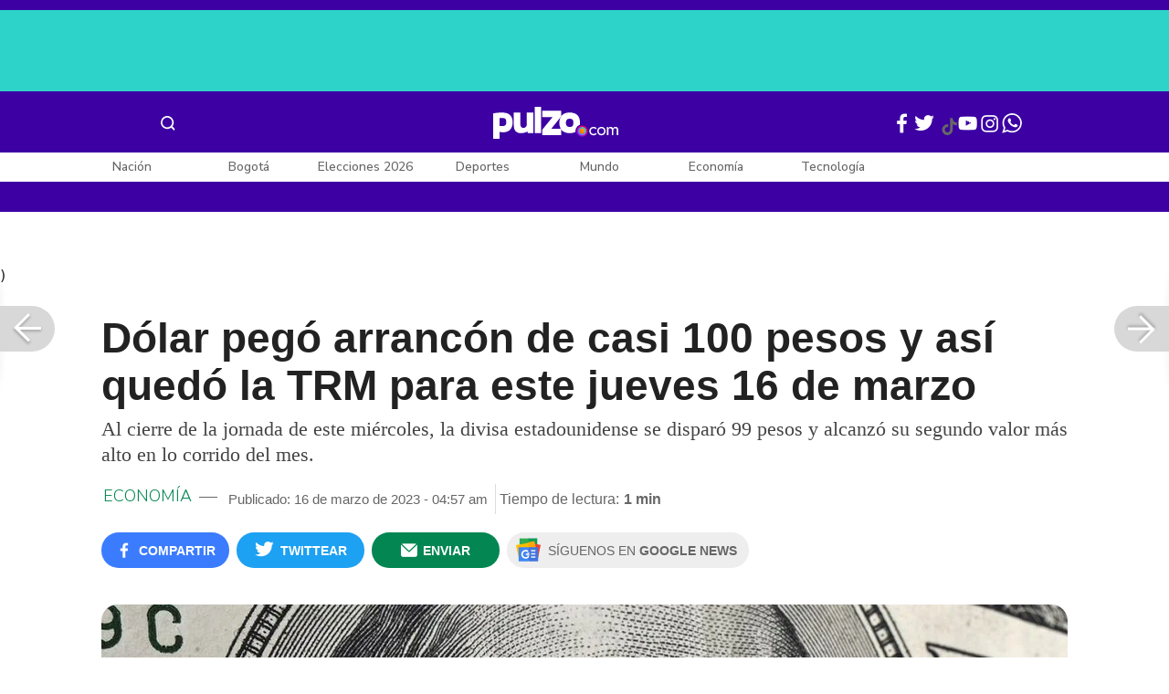

--- FILE ---
content_type: text/html; charset=UTF-8
request_url: https://www.pulzo.com/economia/cuanto-dolar-hoy-colombia-trm-16-marzo-2023-PP2697643
body_size: 84899
content:
<!DOCTYPE html>
<html lang="es-co" >
    <head>
        <title>
                A cuánto está el dólar hoy en Colombia; TRM del 16 de marzo del 2023
        </title>


        <meta charset="UTF-8">
        <meta name="google-site-verification" content="3kJIIfpUq97-xtRAYERGP6wUjT8HwqM8yWm5eT54v0A">
        <meta name="viewport" content="width=device-width, initial-scale=1">

        <link href='https://plus.google.com/+Pulzo' rel='publisher'>

        <!-- <link rel="shortcut icon" type="image/png" href="https://www.pulzo.com/pulzo-icon-48x48.png"> -->


        <link rel="shortcut icon" type="image/vnd.microsoft.icon" href="https://www.pulzo.com/pulzo-icon-48x48.ico">
        <link rel="apple-touch-icon" sizes="57x57" href="https://www.pulzo.com/pulzo-icon-57x57.png">
        <link rel="apple-touch-icon" sizes="60x60" href="https://www.pulzo.com/pulzo-icon-60x60.png">
        <link rel="apple-touch-icon" sizes="72x72" href="https://www.pulzo.com/pulzo-icon-72x72.png">
        <link rel="apple-touch-icon" sizes="76x76" href="https://www.pulzo.com/pulzo-icon-76x76.png">
        <link rel="apple-touch-icon" sizes="114x114" href="https://www.pulzo.com/pulzo-icon-114x114.png">
        <link rel="apple-touch-icon" sizes="120x120" href="https://www.pulzo.com/pulzo-icon-120x120.png">
        <link rel="apple-touch-icon" sizes="144x144" href="https://www.pulzo.com/pulzo-icon-144x144.png">
        <link rel="apple-touch-icon" sizes="152x152" href="https://www.pulzo.com/pulzo-icon-152x152.png">
        <link rel="apple-touch-icon" sizes="180x180" href="https://www.pulzo.com/pulzo-icon-180x180.png">
        
        <link rel="icon" type="image/png" sizes="192x192" href="https://www.pulzo.com/pulzo-icon-192x192.png">
        <link rel="icon" type="image/png" sizes="32x32" href="https://www.pulzo.com/pulzo-icon-32x32.png">
        <link rel="icon" type="image/png" sizes="96x96" href="https://www.pulzo.com/pulzo-icon-96x96.png">
        <link rel="icon" type="image/png" sizes="16x16" href="https://www.pulzo.com/pulzo-icon-16x16.png">

        <link  href="https://www.pulzo.com/css/home-desktop.min.css" type="text/css"  rel="stylesheet">

        <link rel="preconnect" href="https://fonts.googleapis.com">
        <link rel="preconnect" href="https://fonts.gstatic.com" crossorigin>
        <link href="https://fonts.googleapis.com/css2?family=Nunito+Sans:ital,opsz,wght@0,6..12,200..1000;1,6..12,200..1000&display=swap" rel="stylesheet">

        
        
                 
        
        <link rel="preload" href="https://www.pulzo.com/fonts/pulzo.woff?4bf2617371eb29ad3269f2b4b54cfd2d" as="font" crossorigin="anonymous">

        <meta name="referrer" content="always"><!-- Tag for get all info referral and not change to direct -->
        <meta name="csrf-token" content="8zI4saSmcsqWpejRLxHNNMtm3H2plmmb8ZhEJ48u">
        <meta property="fb:pages" content="525628307514837">
        <meta name="theme-color" content="#000000">
        <meta name="author" content="Pulzo">
        <meta name="genre" content="News">
        <meta name="google" content="notranslate">
        <meta name="language" content="spanish">

        <meta name="twitter:card" content="summary_large_image">
        <meta name="twitter:site" content="@pulzo">
        <meta name="twitter:creator" content="@pulzo">
        <meta name="twitter:title" content="Dólar pegó arrancón de casi 100 pesos y así quedó la TRM para este jueves 16 de marzo - Pulzo">
                    <meta name="twitter:description" content="Tasa representativa del mercado del dólar en Colombia, precio de compra y venta en casas de cambio y costo del barril de petróleo. - Pulzo">
                <!--<meta name="twitter:image" content="https://d2yoo3qu6vrk5d.cloudfront.net/images/20230316044852/a-cuanto-esta-el-dolar-hoy-en-colombia-trm-del-16-de-marzo-del-2023.jpg">-->
        <meta name="twitter:image" content="https://d2yoo3qu6vrk5d.cloudfront.net/pulzo-lite/images-resized/PP2697643-h-o.jpg">
        

        <meta property="ps:breadCrumb" content="economia">
        <meta property="ps:contentTemplate" content="Articulo">
        <meta property="ps:pageName" content="economia|/economia/cuanto-dolar-hoy-colombia-trm-16-marzo-2023-PP2697643">
        <meta property="ps:type" content="website">
        <meta property="ps:title" content="Dólar pegó arrancón de casi 100 pesos y así quedó la TRM para este jueves 16 de marzo">
        <meta property="ps:id" content="PP2697643">
        <meta property="ps:author" content="miguel.galvis">
        <meta property="ps:publishDate" content="16/03/2023  04:57 am">
        <meta property="ps:impresa" content="0">
        <meta property="ps:url" content="https://www.pulzo.com/economia/cuanto-dolar-hoy-colombia-trm-16-marzo-2023-PP2697643">
        
                                                    <meta property="article:tag" content="Dólar">
                                            <meta property="article:tag" content="Petróleo">
                                            <meta property="article:tag" content="TRM">
                                            <meta property="article:tag" content="Dólares">
                    
                <meta property="ps:tags" content="Dólar,Petróleo,TRM,Dólares">
        <meta name="news_keywords" content="Dólar,Petróleo,TRM,Dólares">

                    <meta name="robots" content="follow, index">
        
        <meta name="robots" content="index, follow, max-image-preview:large, max-snippet:-1, max-video-preview:-1">
        
        <!-- Tag dailymotion test -->
        <meta name='dailymotion-domain-verification' content='dmr06zk445ng77jis'>


        <!-- SEO TAgs -->
        <meta name="googlebot" content="index, follow">
        <meta name="bingbot" content="index, follow">

        
        <!--Seo etiqueta RSS-->
        <link rel="alternate" type="application/rss+xml" href="https://www.pulzo.com/rss/google/economia" title="RSS de Economía - Pulzo.com">

        <!--<link href="https://www.pulzo.com/rss/new/economia" rel="alternate" type="application/rss+xml" title="RSS de Economía - Pulzo.com"> -->

        
            
    	    <meta name="description" class="description" content="Tasa representativa del mercado del dólar en Colombia, precio de compra y venta en casas de cambio y costo del barril de petróleo.">
    
    <link href="https://plus.google.com/+Pulzo" rel="publisher">
    <link rel="author" href='https://plus.google.com/116119104162249029650'>

            <link rel="canonical" id="canonical" href="https://www.pulzo.com/economia/cuanto-dolar-hoy-colombia-trm-16-marzo-2023-PP2697643">
        
    <link rel="preconnect" href="https://www.googletagmanager.com">

            <link rel="amphtml" id="amp-link" href="https://www.pulzo.com/amp/economia/cuanto-dolar-hoy-colombia-trm-16-marzo-2023-PP2697643">
        
    <meta name="author" content="Pulzo.com">
    <meta name="genre" content="News">
    
            <meta name="keywords" id="keywords" content="Dólar, Petróleo, TRM, Dólares " >
        <meta name="news_keywords" content="Dólar, Petróleo, TRM, Dólares " >
        
        
    <meta property="fb:pages" content="525628307514837">
    <meta property="fb:app_id" content="1005599359493784">

    <meta property="og:type" content="article">
    <meta property="og:title" class="title" content="Dólar pegó arrancón de casi 100 pesos y así quedó la TRM para este jueves 16 de marzo">
            <meta property="og:description" class="description" content="Tasa representativa del mercado del dólar en Colombia, precio de compra y venta en casas de cambio y costo del barril de petróleo.">
        <meta property="og:locale" content="es_LA">
    <meta property="og:locale:alternate" content="es_ES">
    <meta property="og:url" id="url" content="https://www.pulzo.com/economia/cuanto-dolar-hoy-colombia-trm-16-marzo-2023-PP2697643">
    <meta property="og:site_name" content="pulzo.com">
    
    <meta property="og:image" class="image" content="https://d2yoo3qu6vrk5d.cloudfront.net/pulzo-lite/images-resized/PP2697643-h-o.jpg">
    <meta property="og:image:url" class="image" content="https://d2yoo3qu6vrk5d.cloudfront.net/pulzo-lite/images-resized/PP2697643-h-o.jpg">
    <meta property="og:image:secure_url" content="https://d2yoo3qu6vrk5d.cloudfront.net/pulzo-lite/images-resized/PP2697643-h-o.jpg">
    <meta property="og:image:width" content="1058">
    <meta property="og:image:height" content="570">
    <link rel="image_src" id="image-src" href="https://d2yoo3qu6vrk5d.cloudfront.net/pulzo-lite/images-resized/PP2697643-h-o.jpg">
    <meta itemprop="image" class="image" content="https://d2yoo3qu6vrk5d.cloudfront.net/pulzo-lite/images-resized/PP2697643-h-o.jpg">
    
    <meta name="language" content="spanish">
    <meta itemprop="name" class="title" content="Dólar pegó arrancón de casi 100 pesos y así quedó la TRM para este jueves 16 de marzo">

    <!-- compass -->
    <meta property="mrf:authors" content="miguel.galvis" >
    <meta property="mrf:sections" content="Economía">
    <meta property="mrf:tags" content="category:Dólar;category:Petróleo;category:TRM;category:Dólares;aliado:Pulzo;tipoContenido: article" >



    
  

         

    

    <script type="application/ld+json">
        {
            "@context": "https://schema.org",
            "@type": "NewsArticle",
            "mainEntityOfPage":{
                "@type":"WebPage",
                "@id":"https://www.pulzo.com/economia/cuanto-dolar-hoy-colombia-trm-16-marzo-2023-PP2697643"
            },
            "headline": "Dólar pegó arrancón de casi 100 pesos y así quedó la TRM para este jueves 16 de marzo",
            "image": {
                "@type": "ImageObject",
                "url": " https://d2yoo3qu6vrk5d.cloudfront.net/pulzo-lite/images-resized/PP2697643-h-o.webp",
                "height": "600",
                "width": "315"
            },
            
            "datePublished": "2023-03-16T04:57:07-05:00",
            "dateModified": "2023-03-16T04:57:07-05:00",
            "articleBody": "De esta forma, la tasa representativa del mercado (TRM) quedó en 4.835,51 pesos para este jueves 16 de marzo.                                                                                                                                                                                                                        Sigue a PULZO en Discover            Tasa Representativa del Mercado vigente para el 16-mar-2023: $4,835.51 pic.twitter.com/h0NO2CPFKy— Superfinanciera (@SFCsupervisor) March 15, 2023En casas de cambio, el dólar se cotizará alrededor de los 4.470 pesos para la compra y los 4.620 para la venta, de acuerdo con la web Dólar hoy. Sin embargo, se trata de valores meramente indicativos que varían de un establecimiento a otro.Precio del barril de petróleo para este jueves 16 de marzo del 2023El petróleo terminó este miércoles en su nivel más bajo de precios al cierre desde diciembre, afectado por las turbulencias en el sector bancario en Estados Unidos y Europa.    Lee También                                                                                                                                                                                                                       En EE. UU. pierden la paciencia con política antidrogas de Petro: &quot;Muy difícil tener éxito&quot;                                                                                                                                                                                                                                                                                                   Dólar se pegó disparada y regresó a precio que pone a temblar a más de uno                                                                                                                                                                                                                                                                                                   A cuánto está el dólar hoy en Colombia; así quedó la TRM para el miércoles 15 de marzo                                                                                                                                                                                                                                                                                                   Dólar comenzó semana subiendo; así quedó la TRM para este martes 14 de marzo                                                                                                                            El barril de petróleo West Texas Intermediate (WTI), referencia para Estados Unidos, se derrumbó 5,21 % a 67,61 dólares para el contrato con entrega en abril, luego de caer hasta 65,65 dólares durante la sesión, un piso en más de 15 meses. Desde el viernes, el WTI perdió casi 12%.En tanto en Londres el barril de Brent del mar del Norte para entrega en mayo perdió 4,80 % a 73,69 dólares.",
            "author": {
                "@type": "Person",
                "name": "Redacción Economía",
                "url": "https://www.pulzo.com/autor/Miguel Galvis"
            },
            "publisher": {
                "@type": "Organization",
                "name": "Pulzo",
                "logo": {
                    "@type": "ImageObject",
                    "url": "https://d2yoo3qu6vrk5d.cloudfront.net/images/logopamp.jpg",
                    "width": "600",
                    "height": "60"
                }
            },
                            "description": "Tasa representativa del mercado del dólar en Colombia, precio de compra y venta en casas de cambio y costo del barril de petróleo."
                    }
    </script>
        
    
    
    
    <script type="application/ld+json">
            {
                "@context": "http://schema.org",
                "@type": "BreadcrumbList",
                "itemListElement": [
                {
                    "@type": "ListItem",
                    "position": 1,
                    "item": {
                        "@type": "WebSite",
                        "@id": "https://www.pulzo.com",
                        "name": "Inicio"
                    }
                },
                {
                    "@type": "ListItem",
                    "position": 2,
                        "item": {
                        "@type": "WebPage",
                        "@id": "https://www.pulzo.com/economia",
                        "name": "Economía"
                    }
                },{
                    "@type": "ListItem",
                    "position": 3,
                        "item": {
                        "@type": "WebPage",
                        "@id": "https://www.pulzo.com/economia/cuanto-dolar-hoy-colombia-trm-16-marzo-2023-PP2697643",
                        "name": "Dólar pegó arrancón de casi 100 pesos y así quedó la TRM para este jueves 16 de marzo"
                    }
                }]}</script>
      
    
        
        <link href='https://plus.google.com/+Pulzo' rel='publisher'>

                    <link  href="https://www.pulzo.com/css/articlePrincipal-desktop.min.css?v=23.2.1" type="text/css"  rel="stylesheet">

                    
        
        
                

        
        	
    <!-- Verde -->
        <style>
            .Theme-HeaderContainer.Theme-Section-Custom{
                height: 0;
            }
        </style>
        
        <link rel="manifest" href="/manifest.json">
        <script src="https://www.pulzo.com/js/ads.js"></script>
        <script src="https://www.pulzo.com/js/userBehavior.js"></script>

        

        <!-- Google Tag Manager -->
        <script>

        

        const userBehavior=new UserBehavior();const pulzoUserID=userBehavior.getGA4UserID();dataLayer=[{'autor':'miguel.galvis','tipoContenido':'article','seccion':'economia','fuentes':'Superfinanciera','fechaPublicacion':'Marzo 16, 2023 04:57 am','nid':'PP2697643','aliado':'Pulzo','PulzoID':pulzoUserID,}]</script>
        <!-- Google Tag Manager Pulzo -->
 <script>
    (function(w,d,s,l,i){w[l]=w[l]||[];w[l].push({'gtm.start':
        new Date().getTime(),event:'gtm.js'});var f=d.getElementsByTagName(s)[0],
        j=d.createElement(s),dl=l!='dataLayer'?'&l='+l:'';j.async=true;j.src=
        'https://www.googletagmanager.com/gtm.js?id='+i+dl;f.parentNode.insertBefore(j,f);
    })(window,document,'script','dataLayer','GTM-W4K76W');
</script>

<!-- Google Tag Manager Team Data -->
<script>
    (function(w,d,s,l,i){w[l]=w[l]||[];w[l].push({'gtm.start':
        new Date().getTime(),event:'gtm.js'});var f=d.getElementsByTagName(s)[0],
        j=d.createElement(s),dl=l!='dataLayer'?'&l='+l:'';j.async=true;j.src=
        'https://www.googletagmanager.com/gtm.js?id='+i+dl;f.parentNode.insertBefore(j,f);
})(window,document,'script','dataLayer','GTM-KT4JFH6M');
</script>
<!-- End Google Tag Manager -->        


        <!-- End Google Tag Manager -->
        <script rel="preload" async="async" src="https://securepubads.g.doubleclick.net/tag/js/gpt.js"></script>
        
        
	    <script>
	        window.googletag = window.googletag || {cmd: []};
	    </script>

        <!-- Service Worker -->
        <script async src="https://www.pulzo.com/js/app.js"></script>

        
    </head>

    <body>
        <noscript>
    <iframe src="//www.googletagmanager.com/ns.html?id=GTM-W4K76W" height="0" width="0" style="display:none;visibility:hidden"></iframe>
</noscript>

<!-- Google Tag Manager Team Data (noscript) -->
<noscript>
    <iframe src="https://www.googletagmanager.com/ns.html?id=GTM-KT4JFH6M" height="0" width="0" style="display:none;visibility:hidden"></iframe>
</noscript>
<!-- End Google Tag Manager (noscript) -->
        <div class="oculto" itemprop="publisher" itemscope itemtype="https://schema.org/Organization">
            <div itemprop="logo" itemscope itemtype="https://schema.org/ImageObject">
                <meta itemprop="url" content="https://d2yoo3qu6vrk5d.cloudfront.net/pulzo-lite/images/logo.jpg">
                <meta itemprop="width" content="300">
                <meta itemprop="height" content="300">
            </div>
            <meta itemprop="name" content="Pulzo">
            <meta itemprop="url" content="https://www.pulzo.com">
        </div>
    

        

        
        <div id="divContainer"  >
            <input type="hidden" id="currentSection" value="economia">
            <input type="hidden" id="deviceVar" value="desktop">
            <input type="hidden" id="active_adblocker" value="0"> 
            <input type="hidden" id="active_pushdown" value="">
            <input type="hidden" id="active_interstitial" value="">  
            <input type="hidden" id="active_intext" value="">
            <input type="hidden" id="active_native" value="">
            <input type="hidden" id="active_float" value="">
            <input type="hidden" id="isSecure" value="1"> 
            <input type="hidden" id="swipeIsOpen" value="0"> 
            <input type="hidden" id="widgetClose" value="1"> 
            <input type="hidden" id="native_plus" value="0">
                            <input type="hidden" id="shorthandArticle" value="1"> 
                        
            <!-- Header -->
            
						<div id="articleMobileContainerAd">
				<div id="articleDesktopStickyAd"></div>
				<!--<div id="DE_DIS_Economia_BannerTop_General"></div>-->
			</div>
				
	
	<div class="header-container fixedtop">
		<header class="pulzo-article-header" id="pulzo-fixed-header">
    <div class="container">
        <div class="left-menu">
            <div class="menu-icon event-leftmenu">
    <span role="button" class="nav-icon" aria-label="icono navegacion">    
        <svg class="iconOpen" xmlns="http://www.w3.org/2000/svg" width="24" height="24" viewBox="0 0 24 24" fill="none">
            <path d="M5 17H19M5 12H19M5 7H19" stroke="#FDFDFD" stroke-width="2" stroke-linecap="round" stroke-linejoin="round"/>
        </svg>
        <svg style="opacity: 0;" class="iconClose" xmlns="http://www.w3.org/2000/svg" width="48" height="48" viewBox="0 0 48 48" fill="none">
            <circle cx="24" cy="24" r="24" fill="#2E2E32"/>
            <path fill-rule="evenodd" clip-rule="evenodd" d="M17.2812 15.441L15.4409 17.2813L21.8818 23.7222L15.4409 30.1631L17.2812 32.0033L23.7221 25.5624L30.1631 32.0035L32.0034 30.1632L25.5624 23.7222L32.0034 17.2811L30.1631 15.4408L23.7221 21.8819L17.2812 15.441Z" fill="#F5F5F5"/>
        </svg>
    </span>
    <nav class="menu-wrapper">
        <div class="container-desktop-menu">
            <div  class="container-menu">
                <ul class="menu-sections">

                    
                                            <li itemprop="name" ><a itemprop="url" href="/nacion"><span itemprop="name">Nación</span></a>
                                                            <ul>
                                                                        <li><a itemprop="url" href="/nacion/bogota"><span itemprop="name">Bogotá</span></a></li>
                                                                        <li><a itemprop="url" href="/nacion/medellin"><span itemprop="name">Medellín</span></a></li>
                                                                    </ul>
                                                    </li>
                                            <li itemprop="name" ><a itemprop="url" href="/elecciones-colombia-2026"><span itemprop="name">Elecciones Colombia 2026</span></a>
                                                    </li>
                                            <li itemprop="name" ><a itemprop="url" href="/economia"><span itemprop="name">Economía</span></a>
                                                            <ul>
                                                                        <li><a itemprop="url" href="/economia/finanzas-personales"><span itemprop="name">Finanzas personales</span></a></li>
                                                                        <li><a itemprop="url" href="/economia/vivienda"><span itemprop="name">Vivienda</span></a></li>
                                                                    </ul>
                                                    </li>
                                            <li itemprop="name" ><a itemprop="url" href="/deportes"><span itemprop="name">Deportes</span></a>
                                                            <ul>
                                                                        <li><a itemprop="url" href="/deportes/futbol"><span itemprop="name">Fútbol</span></a></li>
                                                                    </ul>
                                                    </li>
                                            <li itemprop="name" ><a itemprop="url" href="/entretenimiento"><span itemprop="name">Entretenimiento</span></a>
                                                            <ul>
                                                                        <li><a itemprop="url" href="/entretenimiento/novelas-y-tv"><span itemprop="name">Novelas y TV</span></a></li>
                                                                    </ul>
                                                    </li>
                                            <li itemprop="name" ><a itemprop="url" href="/mundo"><span itemprop="name">Mundo</span></a>
                                                            <ul>
                                                                        <li><a itemprop="url" href="/mundo/estados-unidos"><span itemprop="name">Estados Unidos</span></a></li>
                                                                    </ul>
                                                    </li>
                                            <li itemprop="name" ><a itemprop="url" href="/empleo"><span itemprop="name">Empleo</span></a>
                                                    </li>
                                            <li itemprop="name" ><a itemprop="url" href="/tecnologia"><span itemprop="name">Tecnología</span></a>
                                                    </li>
                                            <li itemprop="name" ><a itemprop="url" href="/vivir-bien"><span itemprop="name">Vivir Bien</span></a>
                                                            <ul>
                                                                        <li><a itemprop="url" href="/vivir-bien/mascotas"><span itemprop="name">Mascotas</span></a></li>
                                                                        <li><a itemprop="url" href="/vivir-bien/viajes-y-turismo"><span itemprop="name">Viajes y turismo</span></a></li>
                                                                        <li><a itemprop="url" href="/vivir-bien/bienestar"><span itemprop="name">Bienestar</span></a></li>
                                                                        <li><a itemprop="url" href="/vivir-bien/hogar"><span itemprop="name">Hogar</span></a></li>
                                                                    </ul>
                                                    </li>
                                            <li itemprop="name" ><a itemprop="url" href="/carros"><span itemprop="name">Carros</span></a>
                                                            <ul>
                                                                        <li><a itemprop="url" href="/carros/motos"><span itemprop="name">Motos</span></a></li>
                                                                    </ul>
                                                    </li>
                                            <li itemprop="name" ><a itemprop="url" href="/loterias"><span itemprop="name">Loterías</span></a>
                                                    </li>
                                            <li itemprop="name" ><a itemprop="url" href="/recetas"><span itemprop="name">Recetas</span></a>
                                                    </li>
                                            <li itemprop="name" ><a itemprop="url" href="/virales"><span itemprop="name">Virales</span></a>
                                                    </li>
                                            <li itemprop="name" ><a itemprop="url" href="/ultimas-noticias"><span itemprop="name">Últimas Noticias</span></a>
                                                    </li>
                                            <li itemprop="name" ><a itemprop="url" href="/especiales/comercial"><span itemprop="name">Especiales</span></a>
                                                    </li>
                                            <li itemprop="name" ><a itemprop="url" href="/pulzo-futuro"><span itemprop="name">Pulzo Futuro</span></a>
                                                    </li>
                    
                    
                    
                </ul>
                <div class="container-social-menu">
                    <ul class="social-net">
                        <li class="social-icon"><a target="_blank" href="https://www.facebook.com/PULZO.COLOMBIA" class="pulzo-font-facebook  event-facebook-menu" aria-label="Facebook Pulzo"></a></li>
                        <li class="social-icon"><a target="_blank" href="https://twitter.com/pulzo" class="pulzo-font-twitter  event-twitter-menu" aria-label="Twitter Pulzo"></a></li>
                        <li class="social-icon"><a target="_blank" href="https://www.youtube.com/channel/UCEOTRMgfd7uXZD6goFTQP6A" class="pulzo-font-youtube  event-youtube-menu" aria-label="Youtube Pulzo"></a></li>
                        <li class="social-icon"><a target="_blank" href="https://www.instagram.com/pulzo_col/" class="pulzo-font-instagram  event-instagram-menu" aria-label="Instagram Pulzo"></a></li>
                        <li class="social-icon"><a target="_blank" href="/grupos-whatsapp" class="pulzo-font-whatsapp-home  event-whatsapp-menu" aria-label="WhatsApp Pulzo"></a></li>
                    </ul>
                    <ul class="container-terminos">
                        <li><a href="/terminos-y-condiciones">Términos y condiciones</a></li>
                        <li style="margin-top:16px;"><a href="/politicas-de-privacidad">Políticas de privacidad</a></li>
                        <li style="margin-top:16px;"><a href="/contacto">Contáctenos</a></li>
                        
                    </ul>
                </div>
            </div>
        </div>
    </nav>
</div>            <div class="logo-space">
                <a href="/" title="Pulzo" class="event-logo" rel="home" target="_self">
                       
                    <img src="https://d2yoo3qu6vrk5d.cloudfront.net/logo.svg" alt="Pulzo" width="144" height="42">
                                    </a>
            </div>
        </div>

        <div class="title-header" id="header_stiky_title">
            Dólar pegó arrancón de casi 100 pesos y así quedó la TRM para este jueves 16 de marzo
        </div>
        <div class="pulzo-header-social">

            <div class="no-list">
                <div class="social">
                    <i class="pulzo-font-facebook header-social-button" onclick="compartirenredes('fb', $(this), '')" id="header_stiky_fb" data-id="PP2697643">
                        <!-- <span>Compartir</span> -->
                    </i>
                </div>
                <div class="social">
                    <i class="pulzo-font-twitter header-social-button" onclick="compartirenredes('tw', $(this), '')" id="header_stiky_tw" data-id="PP2697643">

                        <!-- <span>Twittear</span> -->
                    </i>

                </div>
                <div class="social">
                    <i class="pulzo-font-mail-envelope header-social-button" id="mailfrom" onclick="mostrarSendForm($(this))" data-id="0">
                        <!-- <span>Enviar</span> -->
                    </i>

                    <div class="send-container fade inside-send" id="divFormSendMail-0">
                        <div class="close-container">
                            <i class="pulzo-font-close close" onclick="cerrarSendForm()"></i>
                        </div>

                        <div class="send-to-form" id="divFormEmail-0">
                            <p class="title-email">¡Comparte <br> esta nota!</p>
                            <p class="title-email text">
                                Escribe a continuación al correo de<br>la persona a quien deseas enviarle <br> este artículo junto con tu nombre.
                            </p>
                            <form>
                                <input class="email pulzo-form-control" id="emailSend-0" name="email" type="text" placeholder="Correo electronico">
                                <span class="danger-message noVisible" id="errorCorreoEmail-0" style="color:#000;">Introduce un correo válido</span>
                                <input class="email pulzo-form-control-name" name="nameUser" id="nameSend-0" type="text" placeholder="Nombre completo">
                                <span class="danger-message noVisible" id="errorNombreEmail-0" style="color:#000;">Introduce tu nombre</span>

                                <span class="danger-message noVisible" id="errorCaptcah-0" style="color:#000;">ERROR! Captcha</span>
                                <div id="captcha-0" data-callback="verifyCallback"></div>

                                <div class="btn-container">
                                    <button type="button" onclick='enviarAmigo($(this))' data-id="0" class="pulzo-btn rounded green shadow-btn pulzo-btn-medium">Enviar</button>
                                </div>
                            </form>
                        </div>
                        <div id="alertSendMail">
                            <div class="graciasMail noVisible" id="divGraciasEmail-0">
                                <p class="close-title">¡Muchas<br>gracias! <strong id="successEmail-0"></strong></p>
                                <p class="close-text">Has enviado esta nota con éxito a: </p>
                                <div id="mail-send" class="mail-send"></div>
                                <div class="btn-container">
                                    <button class="pulzo-btn" type="button" onclick='cerrarSendForm()'>HECHO</button>
                                </div>
                            </div>
                        </div>
                    </div>
                </div>
            </div>
        </div>
    </div>
    
    <div class="pulzo-progress">
        <div class="progress"></div>
    </div>
</header>		<header class="pulzo-header-desktop "  id="pulzo-header">
    <div class="row">

                    <div class="section__tems-day">
        <div class="container">
            <div class="container-temsDay">
                <span>Es noticia: </span>
                                    <div class="container-tag">
                        <a 
                           data-tag="1"  
                           data-tagname="Ladrón Av. 68" 
                           data-tagslug="Ladrón Av. 68" 
                           target="_blank" 
                           class="event-temasdeldia2 event-taghome" 
                           href="https://www.pulzo.com/nacion/bogota/ladron-involucrado-accidente-av-68-quedo-paraplejico-hay-detalles-PP5001036">
                            Ladrón Av. 68
                        </a>
                    </div>
                                    <div class="container-tag">
                        <a 
                           data-tag="2"  
                           data-tagname="Yeison Jiménez" 
                           data-tagslug="Yeison Jiménez" 
                           target="_blank" 
                           class="event-temasdeldia2 event-taghome" 
                           href="https://www.pulzo.com/entretenimiento/piloto-que-volo-avioneta-yeison-jimenez-aclaro-dudas-sobre-aeronave-PP5001204">
                            Yeison Jiménez
                        </a>
                    </div>
                                    <div class="container-tag">
                        <a 
                           data-tag="3"  
                           data-tagname="Precio de la gasolina" 
                           data-tagslug="Precio de la gasolina" 
                           target="_blank" 
                           class="event-temasdeldia2 event-taghome" 
                           href="https://www.pulzo.com/economia/cuanto-bajara-petro-gasolina-es-poco-frente-que-ha-subido-PP5000826A">
                            Precio de la gasolina
                        </a>
                    </div>
                                    <div class="container-tag">
                        <a 
                           data-tag="4"  
                           data-tagname="La casa de los famosos" 
                           data-tagslug="La casa de los famosos" 
                           target="_blank" 
                           class="event-temasdeldia2 event-taghome" 
                           href="https://www.pulzo.com/entretenimiento/novelas-y-tv/pelea-entre-beba-yuli-casa-famosos-asi-fue-agarron-PP5001066">
                            La casa de los famosos
                        </a>
                    </div>
                                    <div class="container-tag">
                        <a 
                           data-tag="5"  
                           data-tagname="Colegios Bogotá" 
                           data-tagslug="Colegios Bogotá" 
                           target="_blank" 
                           class="event-temasdeldia2 event-taghome" 
                           href="https://www.pulzo.com/nacion/bogota/cerrarian-100-colegios-bogota-por-aumento-salario-minimo-2026-hay-crisis-PP5000818">
                            Colegios Bogotá
                        </a>
                    </div>
                                    <div class="container-tag">
                        <a 
                           data-tag="6"  
                           data-tagname="Salud en Colombia" 
                           data-tagslug="Salud en Colombia" 
                           target="_blank" 
                           class="event-temasdeldia2 event-taghome" 
                           href="https://www.pulzo.com/economia/alerta-por-nuevo-problema-con-salud-colombia-verian-dificultades-PP5000817">
                            Salud en Colombia
                        </a>
                    </div>
                                    <div class="container-tag">
                        <a 
                           data-tag="7"  
                           data-tagname="Petro y el salario mínimo" 
                           data-tagslug="Petro y el salario mínimo" 
                           target="_blank" 
                           class="event-temasdeldia2 event-taghome" 
                           href="https://www.pulzo.com/economia/errores-que-cometio-petro-con-salario-minimo-por-que-caeria-PP5001109">
                            Petro y el salario mínimo
                        </a>
                    </div>
                                    <div class="container-tag">
                        <a 
                           data-tag="8"  
                           data-tagname="Últimas Noticias" 
                           data-tagslug="Últimas Noticias" 
                           target="_blank" 
                           class="event-temasdeldia2 event-taghome" 
                           href="https://www.pulzo.com/ultimas-noticias">
                            Últimas Noticias
                        </a>
                    </div>
                            </div>
            <a class="btn-boletines" href="https://www.pulzo.com/newsletter">
                Boletines <i class="pulzo-font-mail-envelope"></i>
            </a>
        </div>
    </div>
        
    </div>
    <div class="header-container header-404" style="margin-top: 35px;">
                <div class="container-icons">
                    <div class="menu-icon event-leftmenu">
    <span role="button" class="nav-icon" aria-label="icono navegacion">    
        <svg class="iconOpen" xmlns="http://www.w3.org/2000/svg" width="24" height="24" viewBox="0 0 24 24" fill="none">
            <path d="M5 17H19M5 12H19M5 7H19" stroke="#FDFDFD" stroke-width="2" stroke-linecap="round" stroke-linejoin="round"/>
        </svg>
        <svg style="opacity: 0;" class="iconClose" xmlns="http://www.w3.org/2000/svg" width="48" height="48" viewBox="0 0 48 48" fill="none">
            <circle cx="24" cy="24" r="24" fill="#2E2E32"/>
            <path fill-rule="evenodd" clip-rule="evenodd" d="M17.2812 15.441L15.4409 17.2813L21.8818 23.7222L15.4409 30.1631L17.2812 32.0033L23.7221 25.5624L30.1631 32.0035L32.0034 30.1632L25.5624 23.7222L32.0034 17.2811L30.1631 15.4408L23.7221 21.8819L17.2812 15.441Z" fill="#F5F5F5"/>
        </svg>
    </span>
    <nav class="menu-wrapper">
        <div class="container-desktop-menu">
            <div  class="container-menu">
                <ul class="menu-sections">

                    
                                            <li itemprop="name" ><a itemprop="url" href="/nacion"><span itemprop="name">Nación</span></a>
                                                            <ul>
                                                                        <li><a itemprop="url" href="/nacion/bogota"><span itemprop="name">Bogotá</span></a></li>
                                                                        <li><a itemprop="url" href="/nacion/medellin"><span itemprop="name">Medellín</span></a></li>
                                                                    </ul>
                                                    </li>
                                            <li itemprop="name" ><a itemprop="url" href="/elecciones-colombia-2026"><span itemprop="name">Elecciones Colombia 2026</span></a>
                                                    </li>
                                            <li itemprop="name" ><a itemprop="url" href="/economia"><span itemprop="name">Economía</span></a>
                                                            <ul>
                                                                        <li><a itemprop="url" href="/economia/finanzas-personales"><span itemprop="name">Finanzas personales</span></a></li>
                                                                        <li><a itemprop="url" href="/economia/vivienda"><span itemprop="name">Vivienda</span></a></li>
                                                                    </ul>
                                                    </li>
                                            <li itemprop="name" ><a itemprop="url" href="/deportes"><span itemprop="name">Deportes</span></a>
                                                            <ul>
                                                                        <li><a itemprop="url" href="/deportes/futbol"><span itemprop="name">Fútbol</span></a></li>
                                                                    </ul>
                                                    </li>
                                            <li itemprop="name" ><a itemprop="url" href="/entretenimiento"><span itemprop="name">Entretenimiento</span></a>
                                                            <ul>
                                                                        <li><a itemprop="url" href="/entretenimiento/novelas-y-tv"><span itemprop="name">Novelas y TV</span></a></li>
                                                                    </ul>
                                                    </li>
                                            <li itemprop="name" ><a itemprop="url" href="/mundo"><span itemprop="name">Mundo</span></a>
                                                            <ul>
                                                                        <li><a itemprop="url" href="/mundo/estados-unidos"><span itemprop="name">Estados Unidos</span></a></li>
                                                                    </ul>
                                                    </li>
                                            <li itemprop="name" ><a itemprop="url" href="/empleo"><span itemprop="name">Empleo</span></a>
                                                    </li>
                                            <li itemprop="name" ><a itemprop="url" href="/tecnologia"><span itemprop="name">Tecnología</span></a>
                                                    </li>
                                            <li itemprop="name" ><a itemprop="url" href="/vivir-bien"><span itemprop="name">Vivir Bien</span></a>
                                                            <ul>
                                                                        <li><a itemprop="url" href="/vivir-bien/mascotas"><span itemprop="name">Mascotas</span></a></li>
                                                                        <li><a itemprop="url" href="/vivir-bien/viajes-y-turismo"><span itemprop="name">Viajes y turismo</span></a></li>
                                                                        <li><a itemprop="url" href="/vivir-bien/bienestar"><span itemprop="name">Bienestar</span></a></li>
                                                                        <li><a itemprop="url" href="/vivir-bien/hogar"><span itemprop="name">Hogar</span></a></li>
                                                                    </ul>
                                                    </li>
                                            <li itemprop="name" ><a itemprop="url" href="/carros"><span itemprop="name">Carros</span></a>
                                                            <ul>
                                                                        <li><a itemprop="url" href="/carros/motos"><span itemprop="name">Motos</span></a></li>
                                                                    </ul>
                                                    </li>
                                            <li itemprop="name" ><a itemprop="url" href="/loterias"><span itemprop="name">Loterías</span></a>
                                                    </li>
                                            <li itemprop="name" ><a itemprop="url" href="/recetas"><span itemprop="name">Recetas</span></a>
                                                    </li>
                                            <li itemprop="name" ><a itemprop="url" href="/virales"><span itemprop="name">Virales</span></a>
                                                    </li>
                                            <li itemprop="name" ><a itemprop="url" href="/ultimas-noticias"><span itemprop="name">Últimas Noticias</span></a>
                                                    </li>
                                            <li itemprop="name" ><a itemprop="url" href="/especiales/comercial"><span itemprop="name">Especiales</span></a>
                                                    </li>
                                            <li itemprop="name" ><a itemprop="url" href="/pulzo-futuro"><span itemprop="name">Pulzo Futuro</span></a>
                                                    </li>
                    
                    
                    
                </ul>
                <div class="container-social-menu">
                    <ul class="social-net">
                        <li class="social-icon"><a target="_blank" href="https://www.facebook.com/PULZO.COLOMBIA" class="pulzo-font-facebook  event-facebook-menu" aria-label="Facebook Pulzo"></a></li>
                        <li class="social-icon"><a target="_blank" href="https://twitter.com/pulzo" class="pulzo-font-twitter  event-twitter-menu" aria-label="Twitter Pulzo"></a></li>
                        <li class="social-icon"><a target="_blank" href="https://www.youtube.com/channel/UCEOTRMgfd7uXZD6goFTQP6A" class="pulzo-font-youtube  event-youtube-menu" aria-label="Youtube Pulzo"></a></li>
                        <li class="social-icon"><a target="_blank" href="https://www.instagram.com/pulzo_col/" class="pulzo-font-instagram  event-instagram-menu" aria-label="Instagram Pulzo"></a></li>
                        <li class="social-icon"><a target="_blank" href="/grupos-whatsapp" class="pulzo-font-whatsapp-home  event-whatsapp-menu" aria-label="WhatsApp Pulzo"></a></li>
                    </ul>
                    <ul class="container-terminos">
                        <li><a href="/terminos-y-condiciones">Términos y condiciones</a></li>
                        <li style="margin-top:16px;"><a href="/politicas-de-privacidad">Políticas de privacidad</a></li>
                        <li style="margin-top:16px;"><a href="/contacto">Contáctenos</a></li>
                        
                    </ul>
                </div>
            </div>
        </div>
    </nav>
</div>                    
                    <div class="container-search-bar">
    <div class="icon search event-search-icon">
        <a class="search-icon">
            <svg class="icon-svg-search" xmlns="http://www.w3.org/2000/svg" width="20" height="20" viewBox="0 0 20 20" fill="none">
                <path d="M19.6715 18.0942L15.8949 14.3287C17.1134 12.7764 17.7745 10.8595 17.7721 8.88605C17.7721 7.12855 17.2509 5.41053 16.2745 3.94923C15.2981 2.48792 13.9103 1.34898 12.2866 0.676414C10.6629 0.00385015 8.87619 -0.172123 7.15247 0.170747C5.42874 0.513617 3.8454 1.35993 2.60267 2.60267C1.35993 3.8454 0.513617 5.42874 0.170747 7.15247C-0.172123 8.87619 0.00385015 10.6629 0.676414 12.2866C1.34898 13.9103 2.48792 15.2981 3.94923 16.2745C5.41053 17.2509 7.12855 17.7721 8.88605 17.7721C10.8595 17.7745 12.7764 17.1134 14.3287 15.8949L18.0942 19.6715C18.1975 19.7756 18.3203 19.8582 18.4557 19.9146C18.591 19.971 18.7362 20 18.8828 20C19.0295 20 19.1747 19.971 19.31 19.9146C19.4454 19.8582 19.5682 19.7756 19.6715 19.6715C19.7756 19.5682 19.8582 19.4454 19.9146 19.31C19.971 19.1747 20 19.0295 20 18.8828C20 18.7362 19.971 18.591 19.9146 18.4557C19.8582 18.3203 19.7756 18.1975 19.6715 18.0942ZM2.22151 8.88605C2.22151 7.56793 2.61238 6.27941 3.34469 5.18343C4.077 4.08746 5.11786 3.23324 6.33564 2.72882C7.55343 2.2244 8.89344 2.09242 10.1862 2.34957C11.479 2.60672 12.6665 3.24146 13.5986 4.17351C14.5306 5.10556 15.1654 6.29307 15.4225 7.58586C15.6797 8.87865 15.5477 10.2187 15.0433 11.4365C14.5389 12.6542 13.6846 13.6951 12.5887 14.4274C11.4927 15.1597 10.2042 15.5506 8.88605 15.5506C7.1185 15.5506 5.42335 14.8484 4.17351 13.5986C2.92367 12.3487 2.22151 10.6536 2.22151 8.88605Z" fill="#FDFDFD"/>
            </svg>
            <svg class="pulzo-font-close close-search" xmlns="http://www.w3.org/2000/svg" width="48" height="48" viewBox="0 0 48 48" fill="none">
                <circle cx="24" cy="24" r="24" fill="#2E2E32"/>
                <path fill-rule="evenodd" clip-rule="evenodd" d="M17.2812 15.441L15.4409 17.2813L21.8818 23.7222L15.4409 30.1631L17.2812 32.0033L23.7221 25.5624L30.1631 32.0035L32.0034 30.1632L25.5624 23.7222L32.0034 17.2811L30.1631 15.4408L23.7221 21.8819L17.2812 15.441Z" fill="#F5F5F5"/>
            </svg>
        </a>  
    </div>
    <div class="search-container container-fluid">
            <form class="search-form" id="search-header">
                <div class="search-input-bar">
                    <input type="text" name="input-search-header" class="form-control" placeholder="Buscar">
                    <button type="submit"
                        class="search-button">
                        <svg xmlns="http://www.w3.org/2000/svg" width="20" height="20" viewBox="0 0 20 20" fill="none">
                            <path d="M19.6715 18.0942L15.8949 14.3287C17.1134 12.7764 17.7745 10.8595 17.7721 8.88605C17.7721 7.12855 17.2509 5.41053 16.2745 3.94923C15.2981 2.48792 13.9103 1.34898 12.2866 0.676414C10.6629 0.00385015 8.87619 -0.172123 7.15247 0.170747C5.42874 0.513617 3.8454 1.35993 2.60267 2.60267C1.35993 3.8454 0.513617 5.42874 0.170747 7.15247C-0.172123 8.87619 0.00385015 10.6629 0.676414 12.2866C1.34898 13.9103 2.48792 15.2981 3.94923 16.2745C5.41053 17.2509 7.12855 17.7721 8.88605 17.7721C10.8595 17.7745 12.7764 17.1134 14.3287 15.8949L18.0942 19.6715C18.1975 19.7756 18.3203 19.8582 18.4557 19.9146C18.591 19.971 18.7362 20 18.8828 20C19.0295 20 19.1747 19.971 19.31 19.9146C19.4454 19.8582 19.5682 19.7756 19.6715 19.6715C19.7756 19.5682 19.8582 19.4454 19.9146 19.31C19.971 19.1747 20 19.0295 20 18.8828C20 18.7362 19.971 18.591 19.9146 18.4557C19.8582 18.3203 19.7756 18.1975 19.6715 18.0942ZM2.22151 8.88605C2.22151 7.56793 2.61238 6.27941 3.34469 5.18343C4.077 4.08746 5.11786 3.23324 6.33564 2.72882C7.55343 2.2244 8.89344 2.09242 10.1862 2.34957C11.479 2.60672 12.6665 3.24146 13.5986 4.17351C14.5306 5.10556 15.1654 6.29307 15.4225 7.58586C15.6797 8.87865 15.5477 10.2187 15.0433 11.4365C14.5389 12.6542 13.6846 13.6951 12.5887 14.4274C11.4927 15.1597 10.2042 15.5506 8.88605 15.5506C7.1185 15.5506 5.42335 14.8484 4.17351 13.5986C2.92367 12.3487 2.22151 10.6536 2.22151 8.88605Z" fill="#878789"/>
                        </svg>
                    </button>
                </div>
            </form>
    </div>  
</div>                 </div>
            
            <a href="/" title="Pulzo" rel="home" class="event-logo">
                                                            <img src="https://d2yoo3qu6vrk5d.cloudfront.net/pulzo-dev/danielimagenes/LogoPulzo.svg" alt="Pulzo" class="logo-carro" width="144" height="42">
                                </a>
            
            <nav class="socialContainer">
                <ul class="ul-social">
                    <li><a target="_blank" href="https://www.facebook.com/PULZO.COLOMBIA"
                            class="pulzo-font-facebook header-social-button" aria-label="Facebook Pulzo"></a></li>
                    <li><a target="_blank" href="https://twitter.com/pulzo"
                            class="pulzo-font-twitter header-social-button" aria-label="Twitter Pulzo"></a></li>
                    <li><a target="_blank" href="https://d2yoo3qu6vrk5d.cloudfront.net/pulzo-dev/RonaldImages/tiktok.png"
                           aria-label="Tiktok Pulzo">
                            <svg class="pulzo-icon" xmlns="http://www.w3.org/2000/svg" width="30" height="30" viewBox="0 0 24 24" fill="none">
                                <path d="M19 11.4305V8.81223C17.7993 8.81223 16.883 8.48494 16.2917 7.8488C15.6848 7.12279 15.3448 6.20339 15.3302 5.24892V5.05993L12.9062 5V15.6346C12.8231 16.0986 12.6025 16.5254 12.2744 16.8573C11.9462 17.1892 11.5262 17.4103 11.0711 17.4908C10.6159 17.5712 10.1476 17.5071 9.72926 17.3071C9.31094 17.1071 8.96277 16.7809 8.73177 16.3724C8.50076 15.9639 8.39804 15.4929 8.43747 15.0229C8.4769 14.553 8.65659 14.1066 8.95226 13.7443C9.24794 13.3819 9.64538 13.1208 10.0909 12.9964C10.5365 12.872 11.0087 12.8902 11.4438 13.0486V10.5132C11.1901 10.4708 10.9335 10.4492 10.6764 10.4487C9.75149 10.4487 8.84736 10.7288 8.07833 11.2535C7.3093 11.7783 6.70992 12.5241 6.35597 13.3968C6.00203 14.2694 5.90942 15.2296 6.08986 16.156C6.2703 17.0824 6.71568 17.9334 7.36968 18.6012C8.02369 19.2691 8.85694 19.724 9.76407 19.9082C10.6712 20.0925 11.6115 19.9979 12.466 19.6365C13.3205 19.275 14.0508 18.6629 14.5647 17.8776C15.0785 17.0922 15.3528 16.1689 15.3528 15.2243C15.3523 15.0286 15.3402 14.8331 15.3167 14.6389V10.421C16.4189 11.124 17.7013 11.4754 19 11.4305Z" fill="#666666"/>
                            </svg>
                        </a></li>
                    <li><a target="_blank" href="https://www.youtube.com/channel/UCEOTRMgfd7uXZD6goFTQP6A"
                            class="pulzo-font-youtube header-social-button" aria-label="Youtube Pulzo"></a></li>
                    <li><a target="_blank" href="https://www.instagram.com/pulzo_col/"
                            class="pulzo-font-instagram header-social-button" aria-label="Instagram Pulzo"></a></li>
                    <li><a target="_blank" href="/grupos-whatsapp" class="pulzo-font-whatsapp-home header-social-button"
                            aria-label="WhatsApp Pulzo"></a></li>
                </ul>
            </nav>
    </div>

            <div class="categoriesSection">
    <nav class="categoriesContainer">
        <ul class="ul-categories">
                            <li><a target="_blank" href="/nacion">Nación</a></li>
                            <li><a target="_blank" href="https://www.pulzo.com/nacion/bogota">Bogotá</a></li>
                            <li><a target="_blank" href="https://www.pulzo.com/elecciones-colombia-2026">Elecciones 2026</a></li>
                            <li><a target="_blank" href="/deportes">Deportes</a></li>
                            <li><a target="_blank" href="/mundo">Mundo</a></li>
                            <li><a target="_blank" href="/economia">Economía</a></li>
                            <li><a target="_blank" href="/tecnologia">Tecnología</a></li>
                    </ul>
    </nav>
</div>    
</header>
	</div>
		
	<div class="pulzo-spacer" ></div>
	<div class="cover"></div>
	

	) 
			
	
	

                                                <main id="main-pulzo-container"></main>
                            
            	<input type="hidden" name="_token" id="token" value="8zI4saSmcsqWpejRLxHNNMtm3H2plmmb8ZhEJ48u">
	<input type="hidden" name="section" id="section"  value="economia">
	<input type="hidden" name="siteLocation" id="siteLocation" value="articulo">
	<input type="hidden" name="articleActive" id="articleActive" value="1">
	<input type="hidden" name="articleLevel" id="articleLevel" value="0">
	<input type="hidden" name="activeVideo" id="activeVideo" value="1">
	<input type="hidden" name="preroll" id="preroll" value="0">
	<input type="hidden" name="inread" id="inread" value="">
	<input type="hidden" name="pushdown" id="pushdown" value="">
	<input type="hidden" name="activeScroll" id="activeScroll" value="1">
	

	<!-- inicializa la pauta -->
	<div id="divIntext-0" style="display: none !important;width:0px;height:0px"></div>
	
	<!-- Pauta -->    
    	<!-- Fin Pauta -->

	<div id="principal">
		<div id="article-1" class="article">

	<article class="articlePrincipal">

		<input type="hidden" name="gtmSend-1" id="gtmSend-1" value="0"/>
		<input type="hidden" name="fbSend-1" id="fbSend-1" value="0"/>
		<input type="hidden" name="showAd-1" id="showAd-1" value="0"/>
		<input type="hidden" name="eventReading-1" id="eventReading-1" value="0"/>
		
		

		<input type="hidden"
			id="articleShareData1"
			data-article-id="PP2697643"
			data-article-title="A cuánto está el dólar hoy en Colombia; TRM del 16 de marzo del 2023"
			data-article-titles="Dólar pegó arrancón de casi 100 pesos y así quedó la TRM para este jueves 16 de marzo"
			data-article-section="economia"
			data-article-lead="Al cierre de la jornada de este miércoles, la divisa estadounidense se disparó 99 pesos y alcanzó su segundo valor más alto en lo corrido del mes."
			data-article-url="/economia/cuanto-dolar-hoy-colombia-trm-16-marzo-2023-PP2697643"
			data-article-type="article"
			data-article-sources="Superfinanciera"
			data-article-author="miguel.galvis"
			data-article-censorship="0"
			data-article-publicado="1"
			data-article-color="#FFFFFF"
			data-article-native=""
			data-article-created="Marzo 16, 2023 04:57 am"
			data-article-carousel="0"
			data-article-audio="https://d2yoo3qu6vrk5d.cloudfront.net/pulzo-lite/audios/PP2697643.mp3"
										data-article-promovido="0"
										data-article-twitter=""
						data-article-tags="dolar,petroleo,trm,dolares,ar-economia"
			data-article-embed="tw"
		/>

		
		
		<!-- Articulo normal -->



<div class="row scrollEfect">
    <div class="col-12 h-entry">
        <div class="container">
            <div class="row justify-content-center">
                <div class="article-intro desktop-article-width">

                    <h1 class="article-title p-name">Dólar pegó arrancón de casi 100 pesos y así quedó la TRM para este jueves 16 de marzo</h1>
                    <h2 class="lead col-no-padding col-12 p-summary">Al cierre de la jornada de este miércoles, la divisa estadounidense se disparó 99 pesos y alcanzó su segundo valor más alto en lo corrido del mes.</h2>

                    <ol class="breadcrumb col-12 col-no-padding pt-2">
                        <li class="article-section">
                                                                                                                <a
                                href="https://www.pulzo.com/economia">Economía</a>
                                                                                                            </li>
                        <li style="display: flex; align-items:center; padding: 0 4px;">
                            <div class="guion"> </div>
                        </li>
                        <li class="article-date" style="display: flex; align-items:center; padding: 0 4px;">
                            <time class="dt-published" datetime="2023-03-16 04:57:07 ">
                                <span class="datetime">
                                    Publicado: 16 de marzo de 2023 - 04:57 am
                                </span>
                            </time>
                        </li>
                        <li style="display: flex; align-items:center; padding: 0 ; border-left: 1px solid #dddddd; ">
                        </li>
                                                <li class="article-timeRead" style="display: flex; align-items:center; padding: 2 4px;"> <i
                                class="pulzo-font-tiempolectura"></i> <span>Tiempo de lectura: <b
                                    style="margin-left: 5px;">1 min</b></span></li>
                                            </ol>
                                        <div class="share-article no-list col-12 col-no-padding">
                        <div class="btn-social">
                            <a onClick='compartirenredes("fb", $(this))' data-index="1"
                                data-id="PP2697643" class="pulzo-font-facebook header-social-button"><span>
                                    Compartir</span></a>
                        </div>
                        <div class="btn-social">
                            <a onClick='compartirenredes("tw", $(this))' data-index="1"
                                class="pulzo-font-twitter header-social-button"><span>Twittear</span> </a>
                        </div>
                        <div class="btn-social">
                            <a onclick="mostrarSendForm($(this))" data-id="1"
                                class="pulzo-font-mail-envelope header-social-button"><span>Enviar</span></a>
                            <div class="send-container fade inside-send" id="divFormSendMail-1">
                                <div class="close-container">
                                    <i class="pulzo-font-close close" onclick="cerrarSendForm()"></i>
                                </div>
                                <div class="send-to-form" id="divFormEmail-1">
                                    <p class="title-email">¡Comparte <br> esta nota!</p>
                                    <p class="title-email text">
                                        Escribe a continuación al correo de<br>la persona a quien deseas enviarle <br>
                                        este artículo junto con tu nombre.
                                    </p>
                                    <form>
                                        <input class="email pulzo-form-control" id="emailSend-1" name="email"
                                            type="text" placeholder="Correo electronico">
                                        <span class="danger-message noVisible" id="errorCorreoEmail-1"
                                            style="color:#000;">Introduce un correo válido</span>
                                        <input class="email pulzo-form-control-name" name="nameUser"
                                            id="nameSend-1" type="text" placeholder="Nombre completo">
                                        <span class="danger-message noVisible" id="errorNombreEmail-1"
                                            style="color:#000;">Introduce tu nombre</span>

                                        <span class="danger-message noVisible" id="errorCaptcah-1"
                                            style="color:#000;">ERROR! Captcha</span>
                                        <div id="captcha-1" data-callback="verifyCallback"></div>

                                        <div class="btn-container">
                                            <button type="button" onclick='enviarAmigo($(this))' data-id="1"
                                                class="pulzo-btn rounded green shadow-btn pulzo-btn-medium">Enviar</button>
                                        </div>
                                    </form>
                                </div>
                                <div class="success-form noVisible" id="divGraciasEmail-1">
                                    <div class="success-icon"></div>
                                    <p>Has enviado con <br>éxito esta nota a: 
                                        <strong id="successEmail-1"></strong>
                                    </p>
                                </div>
                            </div>
                        </div>
                        <div class="btn-google-news">
                            <button>
                                <a
                                    href="https://news.google.com/publications/CAAqBwgKMLXRnQowiY91?hl=es-419&gl=CO&ceid=CO%3Aes-419">
                                    <img src="https://d2yoo3qu6vrk5d.cloudfront.net/images/google.svg"
                                        alt="google">
                                    <p>síguenos en <strong>google news</strong></p>
                                </a>
                            </button>
                        </div>
                    </div>

                    
                        

                        <div id="Article_Desktop_310_60_1" class="col col-no-padding" >
                                                    </div>
                    

                </div>
                <div class="desktop-article-width">

                    
                    <!-- Imagen -->
                    <figure class="center-article-figure  "
                        style="min-height:530px ">
                                                                                    <img width="960" height="600" class="u-photo vox-lifted" data-ext="jpg"
                                src="https://d2yoo3qu6vrk5d.cloudfront.net/pulzo-lite/images-resized/PP2697643-h-o.webp"
                                alt="TRM del dólar en Colombia para este jueves 16 de marzo del 2023." title="A cuánto está el dólar hoy en Colombia; TRM del 16 de marzo del 2023">
                                                    
                                                                                                <div id="divpautaimg">
                            <div class="btn-cerrar-pauta" id="btn-cerrar-pauta" style="display:none;">X</div>
                            <div id="pautaImg"></div>
                        </div>
                        <figcaption><span>Getty Images</span></figcaption>
                    </figure>
                    <!-- Fin Imagen -->
                    
                                        <!-- Aquí va audio -->
                    <!-- Audio -->
            <div>
    

        <span style="display: none;" class="play-event">green</span>
        <audio id="audio" preload="none" 
            src="https://d2yoo3qu6vrk5d.cloudfront.net/pulzo-lite/audios/PP2697643.mp3">
        </audio>
        <div id="audio-ad-container"></div>
    </div>
<!-- Fin Audio -->                    

                    <div class="div-aling red-tablet">
                        <ol class="breadcrumb author col-12" style="margin:20px 0px 30px 0px;  padding-bottom:20px;">
                                                        <li class="article-section" style="font-size: 17px; margin-bottom: 5px; ">
                                
                                                                <div>
                                    Por:&nbsp; <span style="color:#8F00FF"> Redacción Economía
                                        <span> <br>
                                            <!-- <div  class="article-date" style="color:#737373;"><time class="dt-published" datetime="2023-03-16 04:57:07"><span> Publicado: 16 de marzo de 2023 - 04:57 am  </span></time></div> -->
                                </div>
                                
                                                            </li>
                                                                                </ol>
                    </div>
                    
                    

                    <div class="article-body e-content" id="principal-1"
                        style="display: grid; width: 100%; grid-template-columns: 728px 300px; grid-gap: 30px; position :relative;">
                        <section class="article-body-left">

                            
                        
                                    
                            <p>De esta forma, la <a target="_blank" href="https://www.pulzo.com/noticias/trm" rel="noopener" title="trm: información y noticias de trm | Pulzo">tasa representativa del mercado </a><strong>(TRM) quedó en 4.835,51 pesos para este jueves 16 de marzo</strong>.</p><a href="https://profile.google.com/cp/Cg0vZy8xMWJ6d3E5anFm" target="_blank" rel="noopener noreferrer">
    <button class="btn-discover">
        <span class="icon-wrapper">
            <svg class="icon normal" xmlns="http://www.w3.org/2000/svg" width="16" height="16" viewBox="0 0 16 16" fill="none">
                <path d="M1.50357 3.20181L5.10118 6.79931H0V9.19541H5.10118L6.83835 7.47022V5.06216L3.24074 1.46472L1.50357 3.20181Z" fill="#FBBC01"/>
                <path d="M6.80908 7.45824L10.9442 6.80403L14.5418 3.20653L12.8046 1.46938L9.20706 5.06688V0H6.81087L6.80908 7.45824Z" fill="#EB4435"/>
                <path d="M1.47803 12.7918L3.2152 14.53L6.81281 10.9305V16H9.20893V10.9306L6.80923 7.45825L1.47803 12.7918Z" fill="#38A752"/>
                <path d="M6.79651 8.52524L12.7924 14.5189L14.5303 12.7817L10.9315 9.18418H16.0001V6.78809H7.62935C6.50293 7.00242 6.52105 7.87109 6.79651 8.52524Z" fill="#4886F4"/>
            </svg>

            <svg class="icon hover" xmlns="http://www.w3.org/2000/svg" width="16" height="16" viewBox="0 0 16 16" fill="none">
                <path d="M1.50357 3.20181L5.10118 6.79931H0V9.19541H5.10118L6.83835 7.47022V5.06216L3.24074 1.46472L1.50357 3.20181Z" fill="white"/>
                <path d="M6.80908 7.45824L10.9442 6.80403L14.5418 3.20653L12.8046 1.46938L9.20706 5.06688V0H6.81087L6.80908 7.45824Z" fill="white"/>
                <path d="M1.47803 12.7918L3.2152 14.53L6.81281 10.9305V16H9.20893V10.9306L6.80923 7.45825L1.47803 12.7918Z" fill="white"/>
                <path d="M6.79651 8.52524L12.7924 14.5189L14.5303 12.7817L10.9315 9.18418H16.0001V6.78809H7.62935C6.50293 7.00242 6.52105 7.87109 6.79651 8.52524Z" fill="white"/>
            </svg>
        </span>

        <p class="text-discover">
            Sigue a <span class="mini-text">PULZO</span> en <span class="mini-text">Discover</span>
        </p>
    </button>
</a>
<blockquote class="twitter-tweet" data-width="550" data-dnt="true">
<p lang="es" dir="ltr" class="texto-cita greater-90">Tasa Representativa del Mercado vigente para el 16-mar-2023: $4,835.51 <a target="_blank" href="https://t.co/h0NO2CPFKy" rel="noreferrer">pic.twitter.com/h0NO2CPFKy</a></p>
<p class="autor-cita">— Superfinanciera (@SFCsupervisor) <a target="_blank" href="https://twitter.com/SFCsupervisor/status/1636101824804446209?ref_src=twsrc%5Etfw" rel="noreferrer">March 15, 2023</a></p></blockquote>
<p></p>
<p>En casas de cambio, <strong>el <a target="_blank" href="https://www.pulzo.com/noticias/dolar" rel="noopener" title="dólar: información y noticias de dólar | Pulzo">dólar</a> se cotizará alrededor de los 4.470 pesos para la compra y los 4.620 para la venta</strong>, <a target="_blank" href="https://www.dolarhoy.co/dolarcasasdecambio/" rel="noreferrer">de acuerdo con la web Dólar hoy</a>. Sin embargo, se trata de valores meramente indicativos que varían de un establecimiento a otro.</p>
<h2>Precio del barril de <a target="_blank" href="https://www.pulzo.com/noticias/petroleo" rel="noopener" title="petróleo: información y noticias de petróleo | Pulzo">petróleo</a> para este jueves 16 de marzo del 2023</h2>
<p><strong>El petróleo terminó este miércoles en su nivel más bajo de precios al cierre desde diciembre</strong>, afectado por las turbulencias en el sector bancario en Estados Unidos y Europa.</p>
<div class="boxTitlesTPIBody">
    <span class="titleSectionTPIBody">Lee También</span>
</div>
<div class="contentTPIBody" id="contentTPIBody">

    <section id="container-tpibody"  class="sectionTPIBody">
                            <article id="articulo" class="articleTPIBody">
                <figure class="containerImgTPIBody">
                    <a href="/nacion/aumentan-dudas-sobre-politica-antidrogas-petro-ee-uu-PP2697611" class="event-tpi-desktop" aria-label="En EE. UU. pierden la paciencia con política antidrogas de Petro: &quot;Muy difícil tener éxito&quot;" target="_self">
                        <img loading="lazy" width="214" height="142" class="lazy imgTPIBody" alt="image_desktop" src="https://d2yoo3qu6vrk5d.cloudfront.net/pulzo-lite/images-resized/PP2697611-h-m.webp">
                    </a>
                </figure>
                <header>
                    <strong class="titleTPIBody">
                        <a href="/nacion/aumentan-dudas-sobre-politica-antidrogas-petro-ee-uu-PP2697611" class="event-tpi-desktop" aria-label="En EE. UU. pierden la paciencia con política antidrogas de Petro: &quot;Muy difícil tener éxito&quot;" target="_self">
                           En EE. UU. pierden la paciencia con política antidrogas de Petro: &quot;Muy difícil tener éxito&quot;
                        </a>
                    </strong>
                </header>
            </article>
                                    <article id="articulo" class="articleTPIBody">
                <figure class="containerImgTPIBody">
                    <a href="/economia/dolar-hoy-abrio-4807-miercoles-15-marzo-PP2695555" class="event-tpi-desktop" aria-label="Dólar se pegó disparada y regresó a precio que pone a temblar a más de uno" target="_self">
                        <img loading="lazy" width="214" height="142" class="lazy imgTPIBody" alt="image_desktop" src="https://d2yoo3qu6vrk5d.cloudfront.net/pulzo-lite/images-resized/PP2695555-h-m.webp">
                    </a>
                </figure>
                <header>
                    <strong class="titleTPIBody">
                        <a href="/economia/dolar-hoy-abrio-4807-miercoles-15-marzo-PP2695555" class="event-tpi-desktop" aria-label="Dólar se pegó disparada y regresó a precio que pone a temblar a más de uno" target="_self">
                           Dólar se pegó disparada y regresó a precio que pone a temblar a más de uno
                        </a>
                    </strong>
                </header>
            </article>
                                    <article id="articulo" class="articleTPIBody">
                <figure class="containerImgTPIBody">
                    <a href="/economia/cuanto-dolar-hoy-colombia-trm-15-marzo-2023-PP2695300" class="event-tpi-desktop" aria-label="A cuánto está el dólar hoy en Colombia; así quedó la TRM para el miércoles 15 de marzo" target="_self">
                        <img loading="lazy" width="214" height="142" class="lazy imgTPIBody" alt="image_desktop" src="https://d2yoo3qu6vrk5d.cloudfront.net/pulzo-lite/images-resized/PP2695300-h-m.webp">
                    </a>
                </figure>
                <header>
                    <strong class="titleTPIBody">
                        <a href="/economia/cuanto-dolar-hoy-colombia-trm-15-marzo-2023-PP2695300" class="event-tpi-desktop" aria-label="A cuánto está el dólar hoy en Colombia; así quedó la TRM para el miércoles 15 de marzo" target="_self">
                           A cuánto está el dólar hoy en Colombia; así quedó la TRM para el miércoles 15 de marzo
                        </a>
                    </strong>
                </header>
            </article>
                                    <article id="articulo" class="articleTPIBody">
                <figure class="containerImgTPIBody">
                    <a href="/economia/cuanto-dolar-hoy-colombia-trm-14-marzo-2023-PP2693216" class="event-tpi-desktop" aria-label="Dólar comenzó semana subiendo; así quedó la TRM para este martes 14 de marzo" target="_self">
                        <img loading="lazy" width="214" height="142" class="lazy imgTPIBody" alt="image_desktop" src="https://d2yoo3qu6vrk5d.cloudfront.net/pulzo-lite/images-resized/PP2693216-h-m.webp">
                    </a>
                </figure>
                <header>
                    <strong class="titleTPIBody">
                        <a href="/economia/cuanto-dolar-hoy-colombia-trm-14-marzo-2023-PP2693216" class="event-tpi-desktop" aria-label="Dólar comenzó semana subiendo; así quedó la TRM para este martes 14 de marzo" target="_self">
                           Dólar comenzó semana subiendo; así quedó la TRM para este martes 14 de marzo
                        </a>
                    </strong>
                </header>
            </article>
                
    </section>
</div>
<div class=" btn-carousel">
    <button class="btn-1" style="display: none" aria-label="adelante">
        <img src="https://d2yoo3qu6vrk5d.cloudfront.net/pulzo-dev/images-pulzo/Arrow1+1.png" alt="arrow"  width="20px" height="20px" aria-label="adelante">
    </button>
    <button class="btn-2" aria-label="atras">
        <img src="https://d2yoo3qu6vrk5d.cloudfront.net/pulzo-dev/images-pulzo/Arrow1+1.png" alt="arrow" width="20px" height="20px" aria-label="atras">
    </button>
</div>

<p>El barril de petróleo West Texas Intermediate (WTI), referencia para Estados Unidos, <strong>se derrumbó 5,21 % a 67,61 dólares para el contrato con entrega en abril</strong>, luego de caer hasta 65,65 dólares durante la sesión, un piso en más de 15 meses. Desde el viernes, el WTI perdió casi 12%.</p>
<p>En tanto en Londres <strong>el barril de Brent del mar del Norte</strong> para entrega en mayo perdió 4,80 % a 73,69 dólares.</p>

                                                        <div id="divBarraAd" style="width: 728px; height: 90px; position: fixed; bottom: 0; z-index: 100;display: none"></div>
<div id="SliderAd"></div>                        </section>
                        <section class="article-body-right">
                            <div
                                style="height:50%; max-height: 900px;min-height: 600px;margin-bottom:12px; position: relative">
                                <div id="Article_Desktop_Skycraper_1" class="col-xs-12 tempSticky-80"> </div>
                            </div>

                            <div class="col-no-padding tempSticky-80">
    <section class="newsSectionSideBar lastNewsSection col-xs-12 col-sm-12">
        <div class="main-title">
                           <p>LO ÚLTIMO</p>
                        <div class="green_divider"></div>
            <div class="gray_divider"></div>
        </div>
                <article id="newsArticleSideBar" class="newsArticleSideBar lastNewsArticle event-loultimo">
            <div class="lineTransitionNewSideBar"></div>
            <header id="header">
                <span>
                    <a>Economía</a>
                </span>
                <h3 class="titleNewsSideBar titleLastNews">
                    <a href="/economia/alertan-quienes-viven-suba-usaquen-chapinero-destapan-dato-fuerte-PP5006812" class="event-warmmap" data-location="lo-ultimo" data-articlenumber="article-title-0">Alertan a residentes de Suba, Usaquén y Chapinero: muestran dato (de plata) que no gustará mucho</a>
                </h3>
                <small class="timeLastNews">Hace 2 horas</small>
            </header>
        </article>
                <article id="newsArticleSideBar" class="newsArticleSideBar lastNewsArticle event-loultimo">
            <div class="lineTransitionNewSideBar"></div>
            <header id="header">
                <span>
                    <a>Economía</a>
                </span>
                <h3 class="titleNewsSideBar titleLastNews">
                    <a href="/economia/gobierno-pondria-tranca-fondos-pensiones-colombia-plan-preocupa-PP5004640" class="event-warmmap" data-location="lo-ultimo" data-articlenumber="article-title-1">Gobierno le pondría tranca a fondos de pensiones en Colombia: plan preocupa a muchos</a>
                </h3>
                <small class="timeLastNews">Hace 1 día</small>
            </header>
        </article>
                <article id="newsArticleSideBar" class="newsArticleSideBar lastNewsArticle event-loultimo">
            <div class="lineTransitionNewSideBar"></div>
            <header id="header">
                <span>
                    <a>Economía</a>
                </span>
                <h3 class="titleNewsSideBar titleLastNews">
                    <a href="/economia/dolar-hoy-bajo-colombia-se-aleja-3700-explicaron-que-fue-que-paso-PP5002830A" class="event-warmmap" data-location="lo-ultimo" data-articlenumber="article-title-2">Dólar en Colombia sorprendió con movida de hoy y explicaron las causas de lo que sucedió</a>
                </h3>
                <small class="timeLastNews">Hace 2 días</small>
            </header>
        </article>
            </section>
</div>                        </section>
                    </div>
                </div>
                                
                                <div class="desktop-article-width" style="display: flex; justify-content:center;">
                                    </div>
                <div class="col-md-9 " id="moduleGoogleNewsDesktop" >
    <a href="https://news.google.com/publications/CAAqBwgKMLXRnQowiY91?hl=es-419&gl=CO&ceid=CO%3Aes-419" target="_blank">
        <div class="bg">
            <img class="triangule" alt="triagulo" src="https://d2yoo3qu6vrk5d.cloudfront.net/pulzo-lite/images/CC7/pulzo-icons/wht.png">
                <div class="containerGoogle">
                    <div style="grid-column: 1;">
                        <img loading="lazy" src="https://d2yoo3qu6vrk5d.cloudfront.net/images/googlenewsicon.png" class="googleIcon" alt="google new simg">
                    </div>
                    <div style="grid-column: 2; grid-row: 1; display: table; height: 100px; text-align: center;">
                        <div class="text-invitation">
                            <p><strong>SÍGUENOS EN GOOGLE NEWS</strong><br> Y CONVIERTE A PULZO EN TU FUENTE DE NOTICIAS FAVORITA</p>
                        </div>
                    </div>
                    <div style="grid-column: 3; grid-row: 1">
                        <img loading="lazy" src="https://d2yoo3qu6vrk5d.cloudfront.net/images/pulzogooglebtn.png" alt="logo pulzo" class="grid1">
                    </div>
                    <div style="grid-column: 4; grid-row: 1">
                        <img loading="lazy" src="https://d2yoo3qu6vrk5d.cloudfront.net/images/btnfollownews.png" alt="seguir" class="grid2">
                    </div>
                </div>
        </div>
    </a>
</div>                <div class="desktop-article-width" >
                    <!-- ayuda a recargar los cometarios de FB -->
<input id="reloadComments1" type="hidden" value="1" />


    <div class="col-md-12 fuente_titulo" >

        <span class="fueste-title">Fuentes consultadas</span>

                
        <div class="row fuentes">
            <div class="col-md-6">
                <ul class="fuentes_ul conten">
                                                                    <li class="fuentes_li row" style="width: 100%">
                            <div class="fuente-img col-md-3">  Superfinanciera</div>
                                                            <div class="col-md-8">
                                    <a class="links" target="_blank" rel="noreferrer" href="https://twitter.com/SFCsupervisor/status/1636101824804446209">
                                        @SFCsupervisor, en Twitter
                                    </a>
                                </div>
                                                    </li>
                                                                    <li class="fuentes_li row" style="width: 100%">
                            <div class="fuente-img col-md-3">  Dólar hoy</div>
                                                            <div class="col-md-8">
                                    <a class="links" target="_blank" rel="noreferrer" href="https://www.dolarhoy.co/dolarcasasdecambio/">
                                        Jueves 16 de marzo del 2023
                                    </a>
                                </div>
                                                    </li>
                                    </ul>
            </div>

            <div class="col-md-6 ">
                <ul class="fuentes_ul conten">
                                                                    <li class="fuentes_li row" style="width: 100%">
                            <div class="fuente-img col-md-3"> AFP </div>
                                                    </li>
                                    </ul>
            </div>  
        </div>      

    </div>

<div class="div-aling div-tag">  
    
    <p class="titulo-tag-desktop temasrelacionados-desktop">Temas Relacionados:</p>     
  <div class="container-tags">
                  <div class="divtag-desktop">
          <a target="_blank" href='https://www.pulzo.com/noticias/dolar'>
            Dólar
          </a>
        </div>
                        <div class="divtag-desktop">
          <a target="_blank" href='https://www.pulzo.com/noticias/petroleo'>
            Petróleo
          </a>
        </div>
                        <div class="divtag-desktop">
          <a target="_blank" href='https://www.pulzo.com/noticias/trm'>
            TRM
          </a>
        </div>
                        <div class="divtag-desktop">
          <a target="_blank" href='https://www.pulzo.com/noticias/dolares'>
            Dólares
          </a>
        </div>
           
  </div>
</div>  

<!-- BOXES END ARTICLE -->  
    
<div class="end-article article-options" id="content-tabs" role="tablist">
    
    <div class="article-form__nav" id="comment-1" role="tab" aria-selected="false" style="margin:0px 15px;">
        <div class="button-comment title-top comment-top" data-comment="1" id="button-comment">
            <div class="article-form__icon pulzo-font-comment"></div>
            <strong class="article-form__tittle" style="font-family:Helvetica;">Comentarios</strong>
            <p class="article-form__triangle" id="triangle_facebook1" style="display:none"></p>
        </div>
    </div>

    <!-- Botón Reportar un error -->
    <div class="article-form__nav" id="error1" role="tab" aria-selected="false" style="margin:0px 15px;">
        <div class="button-error title-top spellchecker-top" data-error="1" id="button-error">
            <div class="article-form__icon pulzo-font-abc"></div>
            <strong class="article-form__tittle" style="font-family:Helvetica;">Reportar un error</strong>
            <p class="article-form__triangle" id="triangle_error1" style="display:none"></p>
        </div>
    </div>
        
    <div class="box__content box__content-facebook-1" style="display:none;"  id="coment_facebook1">
        <div class="tab-pane">
            <div class="col-no-padding">
                <aside class="fbmodule">
                    <div id="fb-root"></div>
                    <div class="fb-comments" data-href="https://www.pulzo.com/economia/cuanto-dolar-hoy-colombia-trm-16-marzo-2023-PP2697643" data-width="100%" data-numposts="2" data-order-by="social">
                        Cargando espere por favor...
                    </div>
                </aside>
            </div>
        </div>
    </div>
        
    <!-- Formulario de reporte de un error -->
    <div class="box__content box__content-error1" style="display:none;" id="report_error1">
        <aside class="spellchecker-module">
            <div class="spellchecker-bottom">
                <div class="spellchecker-form" id="divFormAbc-1">
                    <form name="form-abc-1" class="row-same-height" onsubmit="return false">
                        <div class="row">
                            <div class="col-md-8">
                                <textarea name="fComment-1" aria-required="true" autocomplete="off" id="fComment-1" placeholder="Escribe aquí tu reporte..." class="form-textarea pulzo-form-control"></textarea>
                                <input id="articleID-1" value="PP2697643" type="hidden"/>
                                <div id="divErrorAbc-1" class="noVisible">
                                    <span class="danger-message">¡No has escrito ningún comentario!</span>
                                </div>
                                <div class="form-control">
                                    <label  class="spellchecker-form__label">Opcional</label>
                                    <input autocomplete="off" placeholder="(Tu nombre)" aria-required="false"  name="fName-1" id="fName-1" class="spellchecker-form__input form-textarea" type="text"/>
                                </div>
                                <div class="form-control">
                                    <label  class="spellchecker-form__label">Opcional</label>
                                    <input placeholder="(Email)" autocomplete="off" aria-required="false" name="fEmail-1" id="fEmail-1" class="spellchecker-form__input form-textarea" type="text"/>
                                </div>
                            </div>
                            <div class="col-md-4">
                                <div class="form-control">
                                    <p class="spellchecker-form__info">
                                        Según el tipo de reporte que estés haciendo, es posible que necesitemos ponernos en contacto contigo para conocer mejor algunos detalles. Por esta razón, te invitamos a que nos dejes tu nombre y correo electronico.
                                    </p>
                                    <p class="thanks-form">
                                        <strong>¡Gracias por ayudarnos a crecer y mejorar!</strong>
                                    </p>
                                </div>
                                
                                <div class="captchaStyle">
                                    <div id="captchaDiv"></div>
                                </div>

                                <button type="button" onclick="enviarABC($(this))" data-id="1">Enviar Reporte</button>
                            </div>
                        </div>
                    </form>
                </div>
                
                <div class="spellchecker-thanks noVisible" id="divGracias-1">
                    <div class="success-icon"></div>
                    <strong>Hemos recibido tu reporte con éxito<br><span>¡Gracias por tu aporte!</span> </strong>
                </div>
            </div>
        </aside>
    </div>
</div>                </div>
            </div>
        </div>
    </div>
    <!-- botones scroll lateral  -->

    <button class="btn-article-l btnArticle" id="btn-izquierda">
        <img src="https://d2yoo3qu6vrk5d.cloudfront.net/pulzo-lite/images/Arrow%23fff.svg" alt="arrow">
    </button>
    <div class="card-button-l card-article" id="content-card-article-l"></div>

    <button class="btn-article-r btnArticle" id="btn-derecha">
        <img src="https://d2yoo3qu6vrk5d.cloudfront.net/pulzo-lite/images/Arrow%23fff.svg" alt="arrow">
    </button>
    <div class="card-button-r card-article" id="content-card-article-r"></div>
    <!-- botones scroll lateral  -->
</div>



<!-- Fin Artículo normal -->






    <div id="divPromovido-1">
        <div class="facebook-widget">
            <div class="fb-page" data-href="" data-height="300"
                data-tabs="timeline" data-small-header="true" data-show-facepile="false" data-adapt-container-width="true"
                data-hide-cover="false"></div>
        </div>
    </div>
		

					<div class="row">
        <div class="col-12">
            <div class="container">
                <div class="row justify-content-center">
                    <div class="col-md-9 my-3 pt-3">
                        <h3 style="font-size: inherit;font-family: inherit; font-weight: inherit; color: #8F00FF;">
                            Recomendados en <strong>Economía</strong>
                        </h3>
                        <div class="row pt-2">
                                                                                    <div class="col-md-3 p-2" style=" border-right: 2px solid #f0f0f0;  font-size: 0.8em; display: flex; align-items:center">
                                    <svg width="20px" height="26px" viewBox="0 0 16 19" xmlns="http://www.w3.org/2000/svg" style="flex-shrink:0; margin-right:1em">
                                        <polygon fill="#3C00A3" points="2.3 3 8.3 3 13.9 9.1 8.3 15.5 2 15.5 7.6 9.3"></polygon>
                                    </svg>
                                    <a href="/economia/colpensiones-como-hacer-proceso-si-perdio-semanas-cotizacion-pension-PP4800560A" style="color:inherit; line-height: 1.1;">
                                        ¿Perdió semanas de cotización? Con estos documentos podrá hacer el proceso en Colpensiones
                                    </a>
                                </div>
                                                                                                                <div class="col-md-3 p-2" style=" border-right: 2px solid #f0f0f0;  font-size: 0.8em; display: flex; align-items:center">
                                    <svg width="20px" height="26px" viewBox="0 0 16 19" xmlns="http://www.w3.org/2000/svg" style="flex-shrink:0; margin-right:1em">
                                        <polygon fill="#3C00A3" points="2.3 3 8.3 3 13.9 9.1 8.3 15.5 2 15.5 7.6 9.3"></polygon>
                                    </svg>
                                    <a href="/vivir-bien/mascotas/como-hacer-perros-felices-estudio-da-metodo-infalible-PP4806882" style="color:inherit; line-height: 1.1;">
                                        ¿Cómo puede hacer que su perro sea más feliz? Estudios revelaron un truco sencillo
                                    </a>
                                </div>
                                                                                                                <div class="col-md-3 p-2" style=" border-right: 2px solid #f0f0f0;  font-size: 0.8em; display: flex; align-items:center">
                                    <svg width="20px" height="26px" viewBox="0 0 16 19" xmlns="http://www.w3.org/2000/svg" style="flex-shrink:0; margin-right:1em">
                                        <polygon fill="#3C00A3" points="2.3 3 8.3 3 13.9 9.1 8.3 15.5 2 15.5 7.6 9.3"></polygon>
                                    </svg>
                                    <a href="/economia/dolar-hoy-colombia-analistas-explican-como-hacer-negocio-con-pesos-PP4785005" style="color:inherit; line-height: 1.1;">
                                        ¿Buen momento para comprar dólares? Analistas ven oportunidades y explican cómo hacer negocio
                                    </a>
                                </div>
                                                                                                                <div class="col-md-3 p-2" style=" font-size: 0.8em; display: flex; align-items:center">
                                    <svg width="20px" height="26px" viewBox="0 0 16 19" xmlns="http://www.w3.org/2000/svg" style="flex-shrink:0; margin-right:1em">
                                        <polygon fill="#3C00A3" points="2.3 3 8.3 3 13.9 9.1 8.3 15.5 2 15.5 7.6 9.3"></polygon>
                                    </svg>
                                    <a href="/vivir-bien/bienestar/por-que-olvida-donde-dejo-parqueado-carro-si-recuerda-ropa-usada-hace-10-anos-PP4815877" style="color:inherit; line-height: 1.1;">
                                        Por qué alguien olvida en dónde dejó parqueado el carro y sí recuerda la ropa usada hace 10 años
                                    </a>
                                </div>
                                                                            </div> 
                    </div>
                </div>
            </div>
        </div>
    </div>

	
		
		
		
					<!-- Te Puede Interesar Footer -->
			<div id="tepuedeinteresar-1" style="clear: both">
				
			</div>
			<!-- Fin Te Puede Interesar Footer -->
				

		<div class="keepReading">
			<div class="lineKeepReading"></div>
			<div class="contentKeepReading">
				<span>Sigue leyendo </span>
				<img loading="lazy" width="50" height="50" src="https://d2yoo3qu6vrk5d.cloudfront.net/pulzo-lite/images/vertical-scroll+(1).svg" alt="Sigue leyendo"/>
			</div>
		</div>
	</article>
</div> 
		 <!-- <div class="container-newArticle">

    <div class="publicity">
        <img class="imgPublicity" src="https://d2yoo3qu6vrk5d.cloudfront.net/pulzo-dev/Img-yuli/publicidad.jpg" alt="publicidad">
    </div>

    <div class="container-headband">
        <div class="barrita"> </div>
        <h6 class="its-news">Es noticia:</h6>
        <h6 class="news">Velorio Benedicto XVI</h6>
        <svg class="icon-point" width="4" height="5" viewBox="0 0 4 5" fill="none" xmlns="http://www.w3.org/2000/svg">
            <circle cx="2" cy="2.5" r="2" fill="black"/>
        </svg>
        <h6 class="news">Trabajo en Colombia</h6>
        <svg class="icon-point" width="4" height="5" viewBox="0 0 4 5" fill="none" xmlns="http://www.w3.org/2000/svg">
            <circle cx="2" cy="2.5" r="2" fill="black"/>
        </svg>
        <h6 class="news">Funeral Pele hoy</h6>
        <svg class="icon-point" width="4" height="5" viewBox="0 0 4 5" fill="none" xmlns="http://www.w3.org/2000/svg">
            <circle cx="2" cy="2.5" r="2" fill="black"/>
        </svg>
        <h6 class="news">Trabajo en Colombia</h6>
        <svg class="icon-point" width="4" height="5" viewBox="0 0 4 5" fill="none" xmlns="http://www.w3.org/2000/svg">
            <circle cx="2" cy="2.5" r="2" fill="black"/>
        </svg>
        <h6 class="news">Funeral Pele hoy</h6> 
    </div>

    <div class="container-last-hour">
        <div class="last-hour">
            <h6 class="text-last-hour">ÚLTIMA HORA</h6>
        </div>
        <div class="title-new">
            <h6 class="text-new">Murió Pelé, 'El rey del fútbol', luego de luchar contra el cáncer; el mundo está de luto</h6>
        </div>
        
    </div>

    <div class="container-live">
        <div class="live">
            <div class="elipse"></div>
            <h5 class="text-live">EN VIVO</h5>
        </div>
        <div class="title-new-live">
            <h5 class="text-new-live">Murió Pelé, 'El rey del fútbol', luego de luchar contra el cáncer; el mundo está de luto</h5>
        </div>
    </div>

    <div class="container-header">
        <div class="header-article">
            <div class="grid-lateral"></div>

            <div class="section-opening-article">
                <div class="container-text">
                    <h6 class="news-section">DEPORTES</h6>
                
                    <h1 class="title-article">Un manchester united endiablado remonto al manchester city en el clasico de premier league</h1>
                
                    <h5 class="lead-article">Lorem ipsum dolor sit amet, consectetur adipiscing elit, sed do eiusmod tempor incididunt ut labore et dolore magna aliqua. Ut enim ad minim veniam, quis nostru.</h5>
                
                    <div class="related-link">
                        <svg width="13" height="21" viewBox="0 0 13 21" fill="none" xmlns="http://www.w3.org/2000/svg">
                            <path d="M2 1.5L11 10.4811L2 19.5" stroke="#8F00FF" stroke-width="3" stroke-linecap="round" stroke-linejoin="round"/>
                        </svg>
                        <h6 class="text-link">Sindrome de asperger: Que es y cuales son las principales caracteristicas</h6>
                    </div>
                    <div class="related-link">
                        <svg width="13" height="21" viewBox="0 0 13 21" fill="none" xmlns="http://www.w3.org/2000/svg">
                            <path d="M2 1.5L11 10.4811L2 19.5" stroke="#8F00FF" stroke-width="3" stroke-linecap="round" stroke-linejoin="round"/>
                        </svg>
                        <h6 class="text-link">Dólar hoy 18 enero: volvió a ubicarse en $4.700</h6>
                    </div>
                    <div class="related-link">
                        <svg width="13" height="21" viewBox="0 0 13 21" fill="none" xmlns="http://www.w3.org/2000/svg">
                            <path d="M2 1.5L11 10.4811L2 19.5" stroke="#8F00FF" stroke-width="3" stroke-linecap="round" stroke-linejoin="round"/>
                        </svg>
                        <h6 class="text-link">Sindrome de asperger: Que es y cuales son las principales caracteristicas</h6>
                    </div>
                    <div class="related-link">
                        <svg width="13" height="21" viewBox="0 0 13 21" fill="none" xmlns="http://www.w3.org/2000/svg">
                            <path d="M2 1.5L11 10.4811L2 19.5" stroke="#8F00FF" stroke-width="3" stroke-linecap="round" stroke-linejoin="round"/>
                        </svg>
                        <h6 class="text-link">Dólar hoy 18 enero: volvió a ubicarse en $4.700</h6>
                    </div>
                </div>

                <div class="container-socialNetworks">
                    <label class="text-socialNetworks">COMPARTIR:</label>
                    <div class="icon-socialNetworks">
                        <svg width="12" height="21" viewBox="0 0 12 21" fill="none" xmlns="http://www.w3.org/2000/svg">
                            <path fill-rule="evenodd" clip-rule="evenodd" d="M0.932861 6.94485H3.28914V4.83485C3.28914 3.90517 3.31461 2.46928 4.0491 1.58158C4.82113 0.640779 5.88266 0 7.70684 0C10.6797 0 11.9329 0.391381 11.9329 0.391381L11.3431 3.60762C11.3431 3.60762 10.3607 3.34588 9.44523 3.34588C8.52845 3.34588 7.70684 3.64836 7.70684 4.49286V6.94485H11.4651L11.2037 10.0858H7.70684V21H3.28914V10.0858H0.932861V6.94485Z" fill="white"/>
                        </svg>
                    </div>
                    <div class="icon-socialNetworks">
                        <svg width="26" height="22" viewBox="0 0 26 22" fill="none" xmlns="http://www.w3.org/2000/svg">
                        <path d="M23.4067 5.7405C23.4225 5.96694 23.4225 6.19343 23.4225 6.41988C23.4225 13.3267 18.2687 21.2851 8.84884 21.2851C5.94677 21.2851 3.25089 20.4277 0.983154 18.9397C1.39548 18.9881 1.7919 19.0043 2.22009 19.0043C4.61465 19.0043 6.81897 18.1794 8.57924 16.7722C6.32737 16.7236 4.44023 15.2193 3.79004 13.1488C4.10723 13.1973 4.42437 13.2297 4.75743 13.2297C5.2173 13.2297 5.67722 13.165 6.10537 13.0518C3.75836 12.5665 1.99804 10.4637 1.99804 7.92418V7.8595C2.67992 8.24772 3.47289 8.49034 4.31332 8.52266C2.93365 7.58447 2.02977 5.98312 2.02977 4.17147C2.02977 3.20096 2.28345 2.31131 2.72751 1.53489C5.24898 4.70526 9.03911 6.77568 13.2891 7.00217C13.2098 6.61396 13.1622 6.20962 13.1622 5.80522C13.1622 2.92597 15.4458 0.580566 18.2844 0.580566C19.7592 0.580566 21.0913 1.2114 22.027 2.23046C23.1846 2.00401 24.2946 1.56725 25.2779 0.968778C24.8973 2.18196 24.0885 3.20101 23.026 3.84798C24.0568 3.73481 25.0559 3.44359 25.9756 3.03924C25.278 4.07442 24.4057 4.99639 23.4067 5.7405Z" fill="white"/>
                        </svg>
                    </div>
                    <div class="icon-socialNetworks">
                        <svg width="21" height="21" viewBox="0 0 21 21" fill="none" xmlns="http://www.w3.org/2000/svg">
                            <path d="M0.869492 20.9329L2.22149 15.9649C1.33063 14.4377 0.862588 12.7009 0.865492 10.9329C0.865492 5.40986 5.34249 0.932861 10.8655 0.932861C16.3885 0.932861 20.8655 5.40986 20.8655 10.9329C20.8655 16.4559 16.3885 20.9329 10.8655 20.9329C9.09827 20.9357 7.36215 20.468 5.83549 19.5779L0.869492 20.9329ZM7.25649 6.24086C7.12735 6.24888 7.00117 6.28289 6.88549 6.34086C6.77701 6.40229 6.67799 6.47909 6.59149 6.56886C6.47149 6.68186 6.40349 6.77986 6.33049 6.87486C5.9609 7.35586 5.7621 7.94628 5.76549 8.55286C5.76749 9.04286 5.89549 9.51986 6.09549 9.96586C6.50449 10.8679 7.17749 11.8229 8.06649 12.7079C8.28049 12.9209 8.48949 13.1349 8.71449 13.3339C9.81788 14.3053 11.1327 15.0059 12.5545 15.3799L13.1235 15.4669C13.3085 15.4769 13.4935 15.4629 13.6795 15.4539C13.9707 15.4388 14.2551 15.36 14.5125 15.2229C14.6785 15.1349 14.7565 15.0909 14.8955 15.0029C14.8955 15.0029 14.9385 14.9749 15.0205 14.9129C15.1555 14.8129 15.2385 14.7419 15.3505 14.6249C15.4335 14.5389 15.5055 14.4379 15.5605 14.3229C15.6385 14.1599 15.7165 13.8489 15.7485 13.5899C15.7725 13.3919 15.7655 13.2839 15.7625 13.2169C15.7585 13.1099 15.6695 12.9989 15.5725 12.9519L14.9905 12.6909C14.9905 12.6909 14.1205 12.3119 13.5895 12.0699C13.5335 12.0455 13.4735 12.0316 13.4125 12.0289C13.3441 12.0218 13.2749 12.0295 13.2097 12.0514C13.1445 12.0733 13.0848 12.1089 13.0345 12.1559V12.1539C13.0295 12.1539 12.9625 12.2109 12.2395 13.0869C12.198 13.1426 12.1408 13.1848 12.0753 13.2079C12.0098 13.2311 11.9388 13.2342 11.8715 13.2169C11.8063 13.1994 11.7425 13.1774 11.6805 13.1509C11.5565 13.0989 11.5135 13.0789 11.4285 13.0419L11.4235 13.0399C10.8514 12.7901 10.3217 12.4527 9.85349 12.0399C9.72749 11.9299 9.61049 11.8099 9.49049 11.6939C9.09707 11.3171 8.75421 10.8909 8.47049 10.4259L8.41149 10.3309C8.36911 10.267 8.33485 10.1982 8.30949 10.1259C8.27149 9.97886 8.37049 9.86086 8.37049 9.86086C8.37049 9.86086 8.61349 9.59486 8.72649 9.45086C8.82058 9.33118 8.90837 9.20668 8.98949 9.07786C9.10749 8.88786 9.14449 8.69286 9.08249 8.54186C8.80249 7.85786 8.51249 7.17686 8.21449 6.50086C8.15549 6.36686 7.98049 6.27086 7.82149 6.25186C7.76749 6.24586 7.71349 6.23986 7.65949 6.23586C7.5252 6.22919 7.39063 6.23053 7.25649 6.23986V6.24086Z" fill="white"/>
                        </svg>
                    </div>
                    <div class="icon-socialNetworks">
                        <svg width="21" height="19" viewBox="0 0 21 19" fill="none" xmlns="http://www.w3.org/2000/svg">
                            <path d="M1.86548 0.932861H19.8655C20.1307 0.932861 20.385 1.03822 20.5726 1.22575C20.7601 1.41329 20.8655 1.66764 20.8655 1.93286V17.9329C20.8655 18.1981 20.7601 18.4524 20.5726 18.64C20.385 18.8275 20.1307 18.9329 19.8655 18.9329H1.86548C1.60026 18.9329 1.34591 18.8275 1.15837 18.64C0.970835 18.4524 0.865479 18.1981 0.865479 17.9329V1.93286C0.865479 1.66764 0.970835 1.41329 1.15837 1.22575C1.34591 1.03822 1.60026 0.932861 1.86548 0.932861ZM10.9255 9.61586L4.51348 4.17086L3.21848 5.69486L10.9385 12.2499L18.5195 5.68986L17.2115 4.17686L10.9265 9.61586H10.9255Z" fill="white"/>
                        </svg>
                    </div>
                </div>
            </div>

            
            <div class="opening-image">
                <div class="gradient-left"></div>
                
                <img class="image-square" src="https://d2yoo3qu6vrk5d.cloudfront.net/pulzo-dev/Img-yuli/img-articulo.jpg" alt="img-principal">

                <div class="credit">
                    <svg class="icon-credit" width="13" height="12" viewBox="0 0 13 12" fill="none" xmlns="http://www.w3.org/2000/svg">
                        <path d="M3.55439 2.41535V2.91535C3.73223 2.91535 3.89668 2.8209 3.98628 2.66729L3.55439 2.41535ZM4.53439 0.735352V0.235352C4.35656 0.235352 4.19211 0.329807 4.1025 0.483416L4.53439 0.735352ZM8.17439 0.735352L8.60628 0.483416C8.51668 0.329807 8.35223 0.235352 8.17439 0.235352V0.735352ZM9.15439 2.41535L8.7225 2.66729C8.81211 2.8209 8.97656 2.91535 9.15439 2.91535V2.41535ZM1.25439 9.55535V3.81535H0.254395V9.55535H1.25439ZM2.15439 2.91535H3.55439V1.91535H2.15439V2.91535ZM3.98628 2.66729L4.96628 0.987287L4.1025 0.483416L3.1225 2.16342L3.98628 2.66729ZM4.53439 1.23535H8.17439V0.235352H4.53439V1.23535ZM7.7425 0.987287L8.7225 2.66729L9.58628 2.16342L8.60628 0.483416L7.7425 0.987287ZM9.15439 2.91535H10.5544V1.91535H9.15439V2.91535ZM11.4544 3.81535V9.55535H12.4544V3.81535H11.4544ZM11.4544 9.55535C11.4544 10.0524 11.0515 10.4554 10.5544 10.4554V11.4554C11.6037 11.4554 12.4544 10.6047 12.4544 9.55535H11.4544ZM10.5544 2.91535C11.0514 2.91535 11.4544 3.3183 11.4544 3.81535H12.4544C12.4544 2.76601 11.6037 1.91535 10.5544 1.91535V2.91535ZM1.25439 3.81535C1.25439 3.31829 1.65734 2.91535 2.15439 2.91535V1.91535C1.10505 1.91535 0.254395 2.76601 0.254395 3.81535H1.25439ZM2.15439 10.4554C1.65734 10.4554 1.25439 10.0524 1.25439 9.55535H0.254395C0.254395 10.6047 1.10505 11.4554 2.15439 11.4554V10.4554ZM7.95439 6.33535C7.95439 7.21901 7.23805 7.93535 6.35439 7.93535V8.93535C7.79033 8.93535 8.95439 7.77129 8.95439 6.33535H7.95439ZM6.35439 7.93535C5.47074 7.93535 4.75439 7.21901 4.75439 6.33535H3.75439C3.75439 7.77129 4.91845 8.93535 6.35439 8.93535V7.93535ZM4.75439 6.33535C4.75439 5.4517 5.47074 4.73535 6.35439 4.73535V3.73535C4.91845 3.73535 3.75439 4.89941 3.75439 6.33535H4.75439ZM6.35439 4.73535C7.23805 4.73535 7.95439 5.4517 7.95439 6.33535H8.95439C8.95439 4.89941 7.79033 3.73535 6.35439 3.73535V4.73535ZM10.5544 10.4554H2.15439V11.4554H10.5544V10.4554Z" fill="white"/>
                    </svg>
                    <p class="text-credit"><b>Lorem ipsum dolor sit amet, consectetur adipiscing elit, sed do eiusmod tempor incididunt ut labore et dolore magna aliqua.</b> / Getty Images /</p>
                </div>

                <div class="gradient-right"></div> 
            </div>
            
            <div class="grid-lateral"></div>
            
        </div>
    </div>
    

    <div class="patterm">
        <img src="https://d2yoo3qu6vrk5d.cloudfront.net/pulzo-dev/Img-yuli/Pauta.jpg" alt="pautaNike">
    </div>
    
</div>
 -->
	</div>

            
                        
                            <div id="showAdblocker"></div>
                        


            
                
                        
                        <style>
	#msgErrorTerminosFooter {
		display: none;
		color: #FDFDFD;
		margin-top:5px;
		display: none;
		align-items: center;
		margin-bottom: 5px;
		font-size:12px;
	}

	#msgErrorTratamientoFooter{
		display: none;
		color: #FDFDFD;
		margin-top:5px;
		display: none;
		align-items: center;
		margin-bottom: 5px;
		font-size:12px;
	}

	#msgErrorTerminosFooter i{
		color: red;
		padding:10px;
	}

	#msgErrorTratamientoFooter i{
		color: red;
		padding:10px;
	}
</style>


<input type="hidden" value="CO" id="pruebaPais">
			<div id="divConsent">
			<div class="container mensaje">
				<img src="https://d2yoo3qu6vrk5d.cloudfront.net/pulzo-lite/images/iso-1.png" alt="imagen">
				
				<span style="position: absolute;top: 12px">Usamos "Cookies" propias y de terceros para elaborar información estadística y mostrarle publicidad personalizada. <strong>Si continúa navegando acepta su uso. <a href="https://www.pulzo.com/terminos-y-condiciones"><span>Más información aquí</span></a></strong></span>

				<div class="cerrar">
					<span class="pulzo-font-close" onclick="$('#divConsent').remove()"></span>
				</div>

			</div>
		</div>

	



<footer class="footer-pulzo">
	<div class="container">
		<div class="imgLogoFooter">
			<a href="/"  title="Pulzo"  rel="home" class="event-logo">
	          <img src="https://d2yoo3qu6vrk5d.cloudfront.net/logo.svg" alt="Pulzo">
	        </a>
		</div>
		<!--Contenido links !-->
		<div class="content-footer" style="height:auto;">
			<div class=" socialMediaFooterMobile" >
				<ul class="iconSocialMediaFooterMobile">
					<li><a href="https://www.facebook.com/PULZO.COLOMBIA" class="pulzo-font-facebook" aria-label="Facebook Pulzo"></a></li>
					<li><a href="https://twitter.com/pulzo" class="pulzo-font-twitter" aria-label="Twitter Pulzo"></a></li>
					<li><a href="https://www.tiktok.com/@pulzocolombia?is_from_webapp=1&sender_device=pc" class="pulzo-font-tiktok" aria-label="tiktok Pulzo">
						<img class="icon-tiktok" style="width: 30px; margin-bottom: 2px" src="https://d2yoo3qu6vrk5d.cloudfront.net/pulzo-dev/RonaldImages/I%CC%81cono+TikTok+(blanco).png" alt="Icono TikTok"></a></li>
					<li><a href="https://www.youtube.com/channel/UCEOTRMgfd7uXZD6goFTQP6A" class="pulzo-font-youtube" aria-label="Youtube Pulzo"></a></li>
					<li><a href="https://www.instagram.com/pulzo_col/" class="pulzo-font-instagram" aria-label="Instagram Pulzo"></a></li>
					<li><a href="/grupos-whatsapp" class="pulzo-font-whatsapp-home" aria-label="WhatsApp Pulzo"></a></li>
				</ul>
			</div >
			<div class=" linksFooter event-bottom" >
				
					<div class=" nameLinksFooter1">
						<ul class="contentLinksFooter">
							<li><a href="/terminos-y-condiciones"><span class="namelinkFooter">Términos y condiciones</span></a></li>
							<li><a href="/politicas-de-privacidad"><span class="namelinkFooter">Políticas de privacidad</span></a></li>
							<li><a href="/paute-con-nosotros"><span class="namelinkFooter">Paute con Nosotros</span></a></li>
						</ul>
												<div class="container-logo-ami">
							<span>Miembro de:</span>
							<a href="https://ami.org.co/" target="blank" style="color: #3C00A3;">
								<img class="img-fluid" width="47" height="47" src="https://d2yoo3qu6vrk5d.cloudfront.net/pulzo-lite/images/CC7/ami-logo.png" alt="Logo ami">
							</a>
						
							<a href="https://www.iabcolombia.com/" target="blank" class="container-logo-iab" style="color: #3C00A3;">
								<svg xmlns="http://www.w3.org/2000/svg" width="56" height="25" viewBox="0 0 46 29" fill="none">
									<g clip-path="url(#clip0_2974_10146)">
										<path d="M52.4086 20.9238C50.4249 20.9238 48.8174 22.5313 48.8174 24.5151C48.8174 26.4989 50.4249 28.1064 52.4086 28.1064C54.3924 28.1064 55.9999 26.4989 55.9999 24.5151C55.9999 22.5313 54.3924 20.9238 52.4086 20.9238Z" fill="white"/>
										<path d="M3.59126 0.491211C1.6075 0.491211 0 2.09871 0 4.08247C0 6.06624 1.6075 7.67374 3.59126 7.67374C5.57503 7.67374 7.18253 6.06624 7.18253 4.08247C7.18253 2.09871 5.57388 0.491211 3.59126 0.491211Z" fill="white"/>
										<path d="M0.835449 10.1562H6.34604V27.9733H0.835449V10.1562Z" fill="white"/>
										<path d="M44.3366 12.7553C42.8292 11.1489 40.72 10.1467 38.4152 10.149C36.688 10.149 35.0713 10.7117 33.7342 11.669V0H28.2236V27.9741H33.7342V26.4287C35.0702 27.3873 36.6857 27.9499 38.4117 27.9499H38.4163C40.7211 27.9499 42.8303 26.9489 44.3377 25.3425C45.8486 23.7408 46.791 21.4993 46.7898 19.0495C46.791 16.6008 45.8486 14.357 44.3377 12.7564M37.3197 22.6177C35.3371 22.6177 33.7296 21.0091 33.7296 19.0264C33.7296 17.0438 35.3371 15.4352 37.3197 15.4352C39.3023 15.4352 40.9121 17.0427 40.9121 19.0264C40.9121 21.0102 39.3035 22.6177 37.3197 22.6177Z" fill="white"/>
										<path d="M20.9172 10.1555V11.6825C19.579 10.7147 17.9565 10.1463 16.2236 10.1475C13.9223 10.1475 11.8165 11.1486 10.3114 12.7549C8.80175 14.3566 7.86164 16.5993 7.86279 19.0479C7.86279 21.4977 8.80175 23.7393 10.3114 25.341C11.8165 26.9485 13.9223 27.9507 16.2236 27.9484H16.2282C17.9588 27.9484 19.5801 27.38 20.9172 26.4134V27.9738H26.4278V10.1555H20.9172ZM17.3168 22.6173C15.333 22.6173 13.7266 21.0099 13.7266 19.0261C13.7266 17.0423 15.3341 15.4348 17.3168 15.4348C19.2994 15.4348 20.908 17.0423 20.908 19.0261C20.908 21.0099 19.3005 22.6173 17.3168 22.6173Z" fill="white"/>
									</g>
									<defs>
										<clipPath id="clip0_2974_10146">
										<rect width="56" height="28.1064" fill="white"/>
										</clipPath>
									</defs>
								</svg>
							</a>
						</div>
											</div>
					<div class="nameLinksFooter2">
						<ul class="contentLinksFooter">
							<li><a href="/contacto"><span class="namelinkFooter">Contáctenos</span></a></li>
							<li><a href="/mapa-del-sitio"><span class="namelinkFooter">Mapa del sitio</span></a></li>
							<li><a href="/loterias"><span class="namelinkFooter">Loterías</span></a></li>
						</ul>
											</div>
				
			</div>
			<div class=" socialMediaFooter" >
				<ul class="iconsSocialMediaFooter" style="padding: 0;">
					<li><a target="_blank" rel="noreferrer" href="https://www.facebook.com/PULZO.COLOMBIA" class="pulzo-font-facebook"><p class="nameIconFooter">Facebook</p></a></li>
					<li><a target="_blank" rel="noreferrer" href="https://twitter.com/pulzo" class="pulzo-font-twitter"><p class="nameIconFooter">Twitter</p></a></li>
					<li><a target="_blank" rel="noreferrer" href="https://www.tiktok.com/@pulzocolombia?is_from_webapp=1&sender_device=pc" class="pulzo-font-tiktok"><img class="icon-tiktok" style="width: 30px;margin-top: 7px; position: absolute" src="https://d2yoo3qu6vrk5d.cloudfront.net/pulzo-dev/RonaldImages/tiktok.png" alt="Twitter">
					<p class="nameIconFooter">TikTok</p></a></li>
					<li><a target="_blank" rel="noreferrer" href="https://www.youtube.com/channel/UCEOTRMgfd7uXZD6goFTQP6A" class="pulzo-font-youtube"><p class="nameIconFooter">Youtube</p></a></li>
					<li><a target="_blank" rel="noreferrer" href="https://www.instagram.com/pulzo_col/" class="pulzo-font-instagram"><p class="nameIconFooter">Instagram</p></a></li>
					<li><a target="_blank" rel="noreferrer" href="/grupos-whatsapp" class="pulzo-font-whatsapp-home"><p class="nameIconFooter">Whatsapp</p></a></li>
				</ul>
			</div>
			<div  class="newsletter-footer"> 
					<div class="infoNewsletterFooter">
					    					        <i class="pulzo-font-newsletter iconNewsletterFooter"></i>
					    						<span>BOLETINES</span>
						<p>Recibe en tu correo<br>las noticias más<br>importantes del día</p>
					</div>

					<div class="newsletterForm">
						<form class="newsletter-footer-container newsletter-site-form"  id="newsletter-footer">
							<div id="hide_footer" class="content-input">
								<input type="text"  class="emailFooter" placeholder="Tu Correo Electrónico" id="footerEmail" name="email_footer" aria-label="Correo electronico">
								<span class="invalid" style="display:none; color:white;" id="invalid">*Introduce una dirección de e-mail válido</span>
								<div class="content-select">
									<select id="type_newsletter_f" aria-label="Tipos de boletines">
										    <option>Diario y de entretenimiento</option>
											<option>Boletín diario</option>
											<option>Boletín de entretenimiento</option>
											<option>Resumen de la semana</option>
		                            </select>
		                        </div>
								<div class="contentNewsletter">
									<div class="contentCheck">
										<label class="button-pulzo-link-dark labelCheckbox"><a style="color:white;" target="_blank" href="https://www.pulzo.com/terminos-y-condiciones">Acepto términos y condiciones</a>
										<input class="inputCheckboxTerminosFooter" onclick=" inputCheckboxFooter()()" id="inputTerminosFooter" type="checkbox"/>
										<span class="checkmark"></span>
										</label>
										<span id="msgErrorTerminosFooter" class="msgError messsageError errorCheckbox">
											<i class="pulzo-font-close"></i>
											Debes aceptar los términos y condiciones
										</span>
									</div>
									<div class="contentCheck">
										<label class="labelCheckbox"><a style="color:white;" target="_blank" href="https://www.pulzo.com/politicas-de-privacidad">Acepto política de tratamiento de datos</a>
											<input id="inputTratamientoFooter" onclick="inputCheckboxTratamientoFooter()" class="inputCheckboxTratamientoDeDatosSection" type="checkbox"/>
											<span class="checkmark"></span>
										</label>
										<span id="msgErrorTratamientoFooter" class="msgError messsageError errorCheckbox">
											<i class="pulzo-font-close"></i>
											Debes aceptar política de datos
										</span>	
									</div>
								</div>
								<button style="margin-top:10px;" type="submit" class="button-pulzo button-pulzo-green event-newsletter" id="btn-enviar">Suscribirme</button>
							</div>
							<div class="newsletter-success-info m" id="success_footer" >
				                <p class="user-email" id="success_footer_user" style="color: white;"></p>
				                <p class="schedule-info-message" id="enviado" style="color: white;display:none;">¡Te has suscrito con éxito a nuestro boletín!</p>
				                <p class="schedule-error-message"  id="no-enviado" style="color: white; display:none;">¡Tú correo ya está inscrito. <span style="cursor: pointer; color: #FE9A2E" onclick="unsuscribes($('#footerEmail').val(), $('#type_newsletter_f').val(),'newsletter-footer')">Clic aquí para cancelar tú suscripción</span>!</p>
				            </div>
						</form>	
					</div>
				
			</div>
			<div class=" copyrightFooter">
				<span class="textcopyrightFooter">COPYRIGHT &copy; 2020 Pulzo</span>
			</div>
		</div>
	</div>
</footer>        </div>

        <script type="application/ld+json">
            {
              "@context": "https://schema.org",
              "@type": "WebSite",
              "url": "https://www.pulzo.com//economia/cuanto-dolar-hoy-colombia-trm-16-marzo-2023-PP2697643",
              "name": "Pulzo",
              "potentialAction": {
                "@type": "SearchAction",
                "target": "https://www.pulzo.com/buscar?q={search_term_string}",
                "query-input": "required name=search_term_string"
              },
              "sameAs":[
                "https://www.facebook.com/...",
                "https://twitter.com/...",
                "https://www.instagram.com/...",
                "https://www.youtube.com/..."
            ]}
        </script>
        
        <div id="PULZO_INTERSTITIAL_INHOUSE" class="out-of-page"></div>

            <script src="/manifest.js"></script>

                            <script src="https://www.pulzo.com/js/libs.desktop.js?v=2.2.5"></script>
                        
                        

            
            

            			<script>
			/*  Global varibles */
			var gTePuedeInteresar = [];
			var gNextArticles = [{"id":"PP5006589","titles":{"main":"Delcy Rodr\u00edguez reorganiza la c\u00fapula militar de Venezuela luego de la ca\u00edda de Maduro","facebook":"","seo":"C\u00fapula militar Venezuela: cambios impulsados por Delcy Rodr\u00edguez","pulzo":"Delcy Rodr\u00edguez reorganiza la c\u00fapula militar de Venezuela luego de la ca\u00edda de Maduro"},"phrases":{"main":"La decisi\u00f3n es le\u00edda como uno de los primeros movimientos de poder de Rodr\u00edguez en un escenario pol\u00edtico marcado por la reciente incursi\u00f3n de Estados Unidos."},"categories":{"main":{"slug":"mundo","name":"Mundo"},"parent":{"slug":"","name":""}},"urls":{"main":"\/mundo\/cupula-militar-venezuela-cambios-impulsados-por-delcy-rodriguez-PP5006589?utm_source=scroll_pulzo&utm_medium=pulzo_grid&utm_campaign=scroll_pulzo","canonical":""},"author":{"creator":{"user":"diego.rey@pulzo.com","name":"Diego Rey","nickname":"Diego Rey"},"owner":{"id":"","name":"","image":"https:\/\/d2yoo3qu6vrk5d.cloudfront.net\/pulzo-lite\/RedaccionApp\/0f13e099-69f6-4f04-ba9a-9fa81ce1a2b9.png","profile":"","url":"","twitter":{"title":"","url":""},"urlFacebook":"","email":"","linkPersonal":"","teamPulzo":"Periodista","short_text":"","large_text":""}},"published":"1","type":"article","censorship":"0","unpublishImage":"","ext":"jpg","metadescripcion":"Delcy Rodr\u00edguez movi\u00f3 las fichas de la c\u00fapula militar de Venezuela, luego de la ca\u00edda de Nicol\u00e1s Maduro.","created":1769050942,"updated":1769050942,"images":{"meta":{"title":"C\u00fapula militar Venezuela: cambios impulsados por Delcy Rodr\u00edguez","credit":"Delcy Rodr\u00edguez (AFP)","description":"C\u00fapula militar Venezuela: cambios impulsados por Delcy Rodr\u00edguez","alt":"C\u00fapula militar Venezuela: cambios impulsados por Delcy Rodr\u00edguez","file":"https:\/\/d2yoo3qu6vrk5d.cloudfront.net\/images\/20260122025548\/afp__20260122__93l4263__v1__midres__filesvenezuelausconflictcrisis.jpg","location":""},"types":{"cropUrls":{"horizontal":"https:\/\/d2yoo3qu6vrk5d.cloudfront.net\/pulzo-lite\/images-cropped\/PP5006589-horizontal.webp","vertical":"https:\/\/d2yoo3qu6vrk5d.cloudfront.net\/pulzo-lite\/images-cropped\/PP5006589-vertical.webp","square":"https:\/\/d2yoo3qu6vrk5d.cloudfront.net\/pulzo-lite\/images-cropped\/PP5006589-square.webp"},"horizontal":{"small":"https:\/\/d2yoo3qu6vrk5d.cloudfront.net\/pulzo-lite\/images-resized\/PP5006589-h-s.webp","medium":"https:\/\/d2yoo3qu6vrk5d.cloudfront.net\/pulzo-lite\/images-resized\/PP5006589-h-m.webp","big":"https:\/\/d2yoo3qu6vrk5d.cloudfront.net\/pulzo-lite\/images-resized\/PP5006589-h-b.webp","original":"https:\/\/d2yoo3qu6vrk5d.cloudfront.net\/pulzo-lite\/images-resized\/PP5006589-h-o.webp"},"vertical":{"small":"https:\/\/d2yoo3qu6vrk5d.cloudfront.net\/pulzo-lite\/images-resized\/PP5006589-v-s.webp","medium":"https:\/\/d2yoo3qu6vrk5d.cloudfront.net\/pulzo-lite\/images-resized\/PP5006589-v-m.webp","big":"https:\/\/d2yoo3qu6vrk5d.cloudfront.net\/pulzo-lite\/images-resized\/PP5006589-v-b.webp","original":"https:\/\/d2yoo3qu6vrk5d.cloudfront.net\/pulzo-lite\/images-resized\/PP5006589-v-o.webp"},"square":{"small":"https:\/\/d2yoo3qu6vrk5d.cloudfront.net\/pulzo-lite\/images-resized\/PP5006589-s-s.webp","medium":"https:\/\/d2yoo3qu6vrk5d.cloudfront.net\/pulzo-lite\/images-resized\/PP5006589-s-m.webp","big":"https:\/\/d2yoo3qu6vrk5d.cloudfront.net\/pulzo-lite\/images-resized\/PP5006589-s-b.webp","original":"https:\/\/d2yoo3qu6vrk5d.cloudfront.net\/pulzo-lite\/images-resized\/PP5006589-s-o.webp"}}},"videos":{"main":{"image":"","url":"","title":"","embeded":""}},"externalUrl":"","carousel":"","trinoTW":"","liveBlog":"0","shorthand":"","newsroom_url":"","estilo":0,"alianza":0,"audio":"https:\/\/d2yoo3qu6vrk5d.cloudfront.net\/pulzo-lite\/audios\/PP5006589.mp3","tags":["Venezuela","Delcy Rodr\u00edguez","Donald Trump","militares"],"sources":[{"title":"","url":"","source":"AFP"}],"related":[],"body2":"<p>La presidenta encargada de Venezuela, Delcy Rodr\u00edguez, avanz\u00f3 en una reorganizaci\u00f3n de la Fuerza Armada Nacional al nombrar a 12 oficiales superiores en mandos regionales, <strong>una decisi\u00f3n que se conoce pocos d\u00edas despu\u00e9s de la ca\u00edda de Nicol\u00e1s Maduro y que ha despertado lecturas pol\u00edticas dentro y fuera del pa\u00eds<\/strong>.<\/p>\n<p>(Vea tambi\u00e9n:\u00a0<a href=\"https:\/\/www.pulzo.com\/nacion\/petro-anuncia-reciprocidad-arancelaria-ecuador-saca-cara-apoyo-energia-PP5006578\" title=\"Petro anuncia reciprocidad arancelar\u00eda a Ecuador: saca en cara apoyo energ\u00eda\">Petro recuerda apoyo energ\u00e9tico a Ecuador y anuncia \u201creciprocidad\u201d ante aranceles de Noboa<\/a>)<\/p>\n<p>Los movimientos se producen luego de que Rodr\u00edguez ya hubiera designado a un exjefe del Sebin como nuevo comandante de su guardia presidencial y como director de la Direcci\u00f3n General de Contrainteligencia Militar (DGCIM), lo que refuerza la idea de un reacomodo interno de los aparatos de seguridad.<\/p>\n<p>Un documento con copia de los nombramientos, firmado por el ministro de Defensa, general Vladimir Padrino L\u00f3pez, comenz\u00f3 a circular en medios locales,<strong> aunque el gobierno venezolano no ha confirmado oficialmente su autenticidad<\/strong>.<\/p><div class=\"boxTitlesTPIBody\">\n    <span class=\"titleSectionTPIBody\">Lee Tambi\u00e9n<\/span>\n<\/div>\n<div class=\"contentTPIBody\" id=\"contentTPIBody\">\n\n    <section id=\"container-tpibody\"  class=\"sectionTPIBody\">\n                            <article id=\"articulo\" class=\"articleTPIBody\">\n                <figure class=\"containerImgTPIBody\">\n                    <a href=\"\/mundo\/groenlandia-centra-tensiones-davos-europa-ee-uu-otan-PP5004676A\" class=\"event-tpi-desktop\" aria-label=\"Francia solicita ejercicio militar de la OTAN en Groenlandia y afirma estar dispuesta a participar\" target=\"_self\">\n                        <img loading=\"lazy\" width=\"214\" height=\"142\" class=\"lazy imgTPIBody\" alt=\"image_desktop\" src=\"https:\/\/d2yoo3qu6vrk5d.cloudfront.net\/pulzo-lite\/images-resized\/PP5004676A-h-m.jpg\">\n                    <\/a>\n                <\/figure>\n                <header>\n                    <strong class=\"titleTPIBody\">\n                        <a href=\"\/mundo\/groenlandia-centra-tensiones-davos-europa-ee-uu-otan-PP5004676A\" class=\"event-tpi-desktop\" aria-label=\"Francia solicita ejercicio militar de la OTAN en Groenlandia y afirma estar dispuesta a participar\" target=\"_self\">\n                           Francia solicita ejercicio militar de la OTAN en Groenlandia y afirma estar dispuesta a participar\n                        <\/a>\n                    <\/strong>\n                <\/header>\n            <\/article>\n                                    <article id=\"articulo\" class=\"articleTPIBody\">\n                <figure class=\"containerImgTPIBody\">\n                    <a href=\"\/mundo\/ofensiva-siria-contra-kurdos-fin-autonomia-norte-PP5004667A\" class=\"event-tpi-desktop\" aria-label=\"Dirigente kurdo en Par\u00eds acusa a Occidente de haber &quot;abandonado&quot; a los kurdos en Siria\" target=\"_self\">\n                        <img loading=\"lazy\" width=\"214\" height=\"142\" class=\"lazy imgTPIBody\" alt=\"image_desktop\" src=\"https:\/\/d2yoo3qu6vrk5d.cloudfront.net\/pulzo-lite\/images-resized\/PP5004667A-h-m.jpg\">\n                    <\/a>\n                <\/figure>\n                <header>\n                    <strong class=\"titleTPIBody\">\n                        <a href=\"\/mundo\/ofensiva-siria-contra-kurdos-fin-autonomia-norte-PP5004667A\" class=\"event-tpi-desktop\" aria-label=\"Dirigente kurdo en Par\u00eds acusa a Occidente de haber &quot;abandonado&quot; a los kurdos en Siria\" target=\"_self\">\n                           Dirigente kurdo en Par\u00eds acusa a Occidente de haber &quot;abandonado&quot; a los kurdos en Siria\n                        <\/a>\n                    <\/strong>\n                <\/header>\n            <\/article>\n                                    <article id=\"articulo\" class=\"articleTPIBody\">\n                <figure class=\"containerImgTPIBody\">\n                    <a href=\"\/mundo\/jaime-bayly-revela-pacto-delcy-rodriguez-con-cia-para-captura-maduro-PP5004602\" class=\"event-tpi-desktop\" aria-label=\"\u00bfPacto secreto con la CIA en hotel de Catar? As\u00ed habr\u00eda negociado Delcy Rodr\u00edguez la ca\u00edda de Maduro\" target=\"_self\">\n                        <img loading=\"lazy\" width=\"214\" height=\"142\" class=\"lazy imgTPIBody\" alt=\"image_desktop\" src=\"https:\/\/d2yoo3qu6vrk5d.cloudfront.net\/pulzo-lite\/images-resized\/PP5004602-h-m.webp\">\n                    <\/a>\n                <\/figure>\n                <header>\n                    <strong class=\"titleTPIBody\">\n                        <a href=\"\/mundo\/jaime-bayly-revela-pacto-delcy-rodriguez-con-cia-para-captura-maduro-PP5004602\" class=\"event-tpi-desktop\" aria-label=\"\u00bfPacto secreto con la CIA en hotel de Catar? As\u00ed habr\u00eda negociado Delcy Rodr\u00edguez la ca\u00edda de Maduro\" target=\"_self\">\n                           \u00bfPacto secreto con la CIA en hotel de Catar? As\u00ed habr\u00eda negociado Delcy Rodr\u00edguez la ca\u00edda de Maduro\n                        <\/a>\n                    <\/strong>\n                <\/header>\n            <\/article>\n                                    <article id=\"articulo\" class=\"articleTPIBody\">\n                <figure class=\"containerImgTPIBody\">\n                    <a href=\"\/mundo\/jovenes-iraquies-son-reclutados-ejercito-ruso-con-enganos-PP5004599A\" class=\"event-tpi-desktop\" aria-label=\"C\u00f3mo j\u00f3venes iraqu\u00edes se convierten en carne de ca\u00f1\u00f3n de Rusia para morir en Ucrania\" target=\"_self\">\n                        <img loading=\"lazy\" width=\"214\" height=\"142\" class=\"lazy imgTPIBody\" alt=\"image_desktop\" src=\"https:\/\/d2yoo3qu6vrk5d.cloudfront.net\/pulzo-lite\/images-resized\/PP5004599A-h-m.jpg\">\n                    <\/a>\n                <\/figure>\n                <header>\n                    <strong class=\"titleTPIBody\">\n                        <a href=\"\/mundo\/jovenes-iraquies-son-reclutados-ejercito-ruso-con-enganos-PP5004599A\" class=\"event-tpi-desktop\" aria-label=\"C\u00f3mo j\u00f3venes iraqu\u00edes se convierten en carne de ca\u00f1\u00f3n de Rusia para morir en Ucrania\" target=\"_self\">\n                           C\u00f3mo j\u00f3venes iraqu\u00edes se convierten en carne de ca\u00f1\u00f3n de Rusia para morir en Ucrania\n                        <\/a>\n                    <\/strong>\n                <\/header>\n            <\/article>\n                \n    <\/section>\n<\/div>\n<div class=\" btn-carousel\">\n    <button class=\"btn-1\" style=\"display: none\" aria-label=\"adelante\">\n        <img src=\"https:\/\/d2yoo3qu6vrk5d.cloudfront.net\/pulzo-dev\/images-pulzo\/Arrow1+1.png\" alt=\"arrow\"  width=\"20px\" height=\"20px\" aria-label=\"adelante\">\n    <\/button>\n    <button class=\"btn-2\" aria-label=\"atras\">\n        <img src=\"https:\/\/d2yoo3qu6vrk5d.cloudfront.net\/pulzo-dev\/images-pulzo\/Arrow1+1.png\" alt=\"arrow\" width=\"20px\" height=\"20px\" aria-label=\"atras\">\n    <\/button>\n<\/div>\n\n<h2>Respaldo militar en Venezuela<\/h2>\n<p>Pese a la falta de confirmaci\u00f3n formal, el jefe del Comando Estrat\u00e9gico Operacional, general Domingo Hern\u00e1ndez Lares, felicit\u00f3 p\u00fablicamente a los oficiales designados a trav\u00e9s de su cuenta de Telegram. <strong>Los nuevos mandos asumir\u00edan 12 de las 28 Zonas Operativas de Defensa Integral (ZODI) distribuidas en distintos estados del pa\u00eds<\/strong>.<\/p>\n<p>En sus mensajes, Hern\u00e1ndez Lares destac\u00f3 las cualidades de los oficiales nombrados, subrayando su liderazgo, valores y compromiso con la instituci\u00f3n. En el caso del nuevo comandante de la ZODI del estado T\u00e1chira, fronterizo con Colombia, lo describi\u00f3 como un \u201csoldado de honor\u201d con \u201cesp\u00edritu inquebrantable\u201d.<\/p>\n<h2>\u00bf\u00d3rdenes desde Washington para Delcy Rodr\u00edguez?<\/h2>\n<p>En medio de este remez\u00f3n militar, toma fuerza una lectura pol\u00edtica adicional: hace poco, <strong>Delcy Rodr\u00edguez sostuvo contactos con el presidente de Estados Unidos<\/strong>, Donald Trump, un hecho que no ha pasado desapercibido en c\u00edrculos diplom\u00e1ticos y de an\u00e1lisis.<\/p>\n<p>Por ahora, <strong>no se descarta que esta reorganizaci\u00f3n de mandos tenga como trasfondo una se\u00f1al hacia Washington<\/strong>, en un intento por mostrar control institucional, disciplina militar y disposici\u00f3n a una nueva etapa tras la salida de Maduro del poder. Sin embargo, no existe confirmaci\u00f3n oficial de que los cambios hayan sido impulsados desde Estados Unidos.<\/p>\n<h2>Vladimir Padrino sigue en la c\u00fapula militar<\/h2>\n<p>Mientras se consolidan los nuevos nombramientos regionales, <strong>Padrino L\u00f3pez contin\u00faa como ministro de Defensa y Hern\u00e1ndez Lares se mantiene al frente del Comando Estrat\u00e9gico Operacional<\/strong>, preservando la continuidad en la c\u00fapula militar.<\/p>\n<p>La reestructuraci\u00f3n ocurre en un momento clave para Venezuela y abre interrogantes sobre el rumbo pol\u00edtico y militar del pa\u00eds, as\u00ed como sobre el peso que podr\u00edan tener los recientes contactos internacionales en las decisiones internas del nuevo poder encargado.<\/p>\n","comercial":{"promovido":{"name":"","slug":"","color":"","facebook":"","image":"","imageletter":"","imageblack":""}},"directtv":{"mobile":"","desktop":"","link":""},"Custom_fields":{"Directv":"","Promovido":""},"tambientepuedeinteresar":[{"image_desktop":"https:\/\/d2yoo3qu6vrk5d.cloudfront.net\/pulzo-lite\/images-resized\/PP5004676A-h-m.jpg","image_mobile":"https:\/\/d2yoo3qu6vrk5d.cloudfront.net\/pulzo-lite\/images-resized\/PP5004676A-h-m.jpg","image_msn":"https:\/\/d2yoo3qu6vrk5d.cloudfront.net\/pulzo-lite\/images-resized\/PP5004676A-s-m.jpg","type":"aliados","link":"\/mundo\/groenlandia-centra-tensiones-davos-europa-ee-uu-otan-PP5004676A","title":"Francia solicita ejercicio militar de la OTAN en Groenlandia y afirma estar dispuesta a participar","author":"","author_img":"Imagen de referencia","alt":"Francia solicita ejercicio militar de la OTAN en Groenlandia y afirma estar dispuesta a participar","section":{"slug":"mundo","name":"Mundo"}},{"image_desktop":"https:\/\/d2yoo3qu6vrk5d.cloudfront.net\/pulzo-lite\/images-resized\/PP5004667A-h-m.jpg","image_mobile":"https:\/\/d2yoo3qu6vrk5d.cloudfront.net\/pulzo-lite\/images-resized\/PP5004667A-h-m.jpg","image_msn":"https:\/\/d2yoo3qu6vrk5d.cloudfront.net\/pulzo-lite\/images-resized\/PP5004667A-s-m.jpg","type":"aliados","link":"\/mundo\/ofensiva-siria-contra-kurdos-fin-autonomia-norte-PP5004667A","title":"Dirigente kurdo en Par\u00eds acusa a Occidente de haber \"abandonado\" a los kurdos en Siria","author":"","author_img":"Imagen de referencia","alt":"Dirigente kurdo en Par\u00eds acusa a Occidente de haber \"abandonado\" a los kurdos en Siria","section":{"slug":"mundo","name":"Mundo"}},{"image_desktop":"https:\/\/d2yoo3qu6vrk5d.cloudfront.net\/pulzo-lite\/images-resized\/PP5004602-h-m.webp","image_mobile":"https:\/\/d2yoo3qu6vrk5d.cloudfront.net\/pulzo-lite\/images-resized\/PP5004602-h-m.webp","image_msn":"https:\/\/d2yoo3qu6vrk5d.cloudfront.net\/pulzo-lite\/images-resized\/PP5004602-s-m.webp","type":"article","link":"\/mundo\/jaime-bayly-revela-pacto-delcy-rodriguez-con-cia-para-captura-maduro-PP5004602","title":"\u00bfPacto secreto con la CIA en hotel de Catar? As\u00ed habr\u00eda negociado Delcy Rodr\u00edguez la ca\u00edda de Maduro","author":"","author_img":"Imagen de referencia","alt":"Jaime Bayly revela pacto de Delcy Rodr\u00edguez con la CIA para captura de Maduro","section":{"slug":"mundo","name":"Mundo"}},{"image_desktop":"https:\/\/d2yoo3qu6vrk5d.cloudfront.net\/pulzo-lite\/images-resized\/PP5004599A-h-m.jpg","image_mobile":"https:\/\/d2yoo3qu6vrk5d.cloudfront.net\/pulzo-lite\/images-resized\/PP5004599A-h-m.jpg","image_msn":"https:\/\/d2yoo3qu6vrk5d.cloudfront.net\/pulzo-lite\/images-resized\/PP5004599A-s-m.jpg","type":"aliados","link":"\/mundo\/jovenes-iraquies-son-reclutados-ejercito-ruso-con-enganos-PP5004599A","title":"C\u00f3mo j\u00f3venes iraqu\u00edes se convierten en carne de ca\u00f1\u00f3n de Rusia para morir en Ucrania","author":"","author_img":"Imagen de referencia","alt":"C\u00f3mo j\u00f3venes iraqu\u00edes se convierten en carne de ca\u00f1\u00f3n de Rusia para morir en Ucrania","section":{"slug":"mundo","name":"Mundo"}}],"amp":{"body":"<!DOCTYPE html>\n<html><head><\/head><body><p>La presidenta encargada de Venezuela, Delcy Rodr&iacute;guez, avanz&oacute; en una reorganizaci&oacute;n de la Fuerza Armada Nacional al nombrar a 12 oficiales superiores en mandos regionales, <strong>una decisi&oacute;n que se conoce pocos d&iacute;as despu&eacute;s de la ca&iacute;da de Nicol&aacute;s Maduro y que ha despertado lecturas pol&iacute;ticas dentro y fuera del pa&iacute;s<\/strong>.<\/p>\n<p>(Vea tambi&eacute;n:&nbsp;<a href=\"https:\/\/www.pulzo.com\/nacion\/petro-anuncia-reciprocidad-arancelaria-ecuador-saca-cara-apoyo-energia-PP5006578\" title=\"Petro anuncia reciprocidad arancelar&iacute;a a Ecuador: saca en cara apoyo energ&iacute;a\">Petro recuerda apoyo energ&eacute;tico a Ecuador y anuncia &ldquo;reciprocidad&rdquo; ante aranceles de Noboa<\/a>)<\/p><div class=\"pulzo-ad-flying\"><amp-fx-flying-carpet height=\"400\"><amp-ad width=\"300\" height=\"600\" layout=\"fixed\" type=\"doubleclick\" data-slot=\"\/11420885\/pulzo\/mundo\" json='{\"targeting\":{\"seccion\":\"Mundo\",\"nid\":\"PP5006589\",\"content-type\":\"amp-article\",\"adUnit\":\"AMP_DIS_Mobile_Flying_Carpet\"}}'><\/amp-ad><\/amp-fx-flying-carpet><\/div>\n<p>Los movimientos se producen luego de que Rodr&iacute;guez ya hubiera designado a un exjefe del Sebin como nuevo comandante de su guardia presidencial y como director de la Direcci&oacute;n General de Contrainteligencia Militar (DGCIM), lo que refuerza la idea de un reacomodo interno de los aparatos de seguridad.<\/p>\n<p>Un documento con copia de los nombramientos, firmado por el ministro de Defensa, general Vladimir Padrino L&oacute;pez, comenz&oacute; a circular en medios locales,<strong> aunque el gobierno venezolano no ha confirmado oficialmente su autenticidad<\/strong>.<\/p><div class=\"pulzo-ad-300-250-container\"><amp-embed width=\"600\" height=\"600\" layout=\"responsive\" type=\"mgid\" data-publisher=\"pulzo.com\" data-widget=\"1622135\" data-container=\"M818538ScriptRootC1622135\" data-block-on-consent=\"_till_responded\"><\/amp-embed><\/div><!--more-->\n<h2>Respaldo militar en Venezuela<\/h2>\n<p>Pese a la falta de confirmaci&oacute;n formal, el jefe del Comando Estrat&eacute;gico Operacional, general Domingo Hern&aacute;ndez Lares, felicit&oacute; p&uacute;blicamente a los oficiales designados a trav&eacute;s de su cuenta de Telegram. <strong>Los nuevos mandos asumir&iacute;an 12 de las 28 Zonas Operativas de Defensa Integral (ZODI) distribuidas en distintos estados del pa&iacute;s<\/strong>.<\/p>\n<p>En sus mensajes, Hern&aacute;ndez Lares destac&oacute; las cualidades de los oficiales nombrados, subrayando su liderazgo, valores y compromiso con la instituci&oacute;n. En el caso del nuevo comandante de la ZODI del estado T&aacute;chira, fronterizo con Colombia, lo describi&oacute; como un &ldquo;soldado de honor&rdquo; con &ldquo;esp&iacute;ritu inquebrantable&rdquo;.<\/p>\n<h2>&iquest;&Oacute;rdenes desde Washington para Delcy Rodr&iacute;guez?<\/h2>\n<p>En medio de este remez&oacute;n militar, toma fuerza una lectura pol&iacute;tica adicional: hace poco, <strong>Delcy Rodr&iacute;guez sostuvo contactos con el presidente de Estados Unidos<\/strong>, Donald Trump, un hecho que no ha pasado desapercibido en c&iacute;rculos diplom&aacute;ticos y de an&aacute;lisis.<\/p>\n<p>Por ahora, <strong>no se descarta que esta reorganizaci&oacute;n de mandos tenga como trasfondo una se&ntilde;al hacia Washington<\/strong>, en un intento por mostrar control institucional, disciplina militar y disposici&oacute;n a una nueva etapa tras la salida de Maduro del poder. Sin embargo, no existe confirmaci&oacute;n oficial de que los cambios hayan sido impulsados desde Estados Unidos.<\/p>\n<h2>Vladimir Padrino sigue en la c&uacute;pula militar<\/h2>\n<p>Mientras se consolidan los nuevos nombramientos regionales, <strong>Padrino L&oacute;pez contin&uacute;a como ministro de Defensa y Hern&aacute;ndez Lares se mantiene al frente del Comando Estrat&eacute;gico Operacional<\/strong>, preservando la continuidad en la c&uacute;pula militar.<\/p>\n<p>La reestructuraci&oacute;n ocurre en un momento clave para Venezuela y abre interrogantes sobre el rumbo pol&iacute;tico y militar del pa&iacute;s, as&iacute; como sobre el peso que podr&iacute;an tener los recientes contactos internacionales en las decisiones internas del nuevo poder encargado.<\/p>\n<\/body><\/html>","desktopBody":"<!DOCTYPE html>\n<html><head><\/head><body><p>La presidenta encargada de Venezuela, Delcy Rodr&iacute;guez, avanz&oacute; en una reorganizaci&oacute;n de la Fuerza Armada Nacional al nombrar a 12 oficiales superiores en mandos regionales, <strong>una decisi&oacute;n que se conoce pocos d&iacute;as despu&eacute;s de la ca&iacute;da de Nicol&aacute;s Maduro y que ha despertado lecturas pol&iacute;ticas dentro y fuera del pa&iacute;s<\/strong>.<\/p>\n<p>(Vea tambi&eacute;n:&nbsp;<a href=\"https:\/\/www.pulzo.com\/nacion\/petro-anuncia-reciprocidad-arancelaria-ecuador-saca-cara-apoyo-energia-PP5006578\" title=\"Petro anuncia reciprocidad arancelar&iacute;a a Ecuador: saca en cara apoyo energ&iacute;a\">Petro recuerda apoyo energ&eacute;tico a Ecuador y anuncia &ldquo;reciprocidad&rdquo; ante aranceles de Noboa<\/a>)<\/p><div class=\"pulzo-ad-flying\"><amp-fx-flying-carpet height=\"400\"><amp-ad width=\"300\" height=\"600\" layout=\"fixed\" type=\"doubleclick\" data-slot=\"\/11420885\/pulzo\/mundo\" json='{\"targeting\":{\"seccion\":\"Mundo\",\"nid\":\"PP5006589\",\"content-type\":\"amp-article\",\"adUnit\":\"AMP_DIS_Desktop_Flying_Carpet\"}}'><\/amp-ad><\/amp-fx-flying-carpet><\/div>\n<p>Los movimientos se producen luego de que Rodr&iacute;guez ya hubiera designado a un exjefe del Sebin como nuevo comandante de su guardia presidencial y como director de la Direcci&oacute;n General de Contrainteligencia Militar (DGCIM), lo que refuerza la idea de un reacomodo interno de los aparatos de seguridad.<\/p>\n<p>Un documento con copia de los nombramientos, firmado por el ministro de Defensa, general Vladimir Padrino L&oacute;pez, comenz&oacute; a circular en medios locales,<strong> aunque el gobierno venezolano no ha confirmado oficialmente su autenticidad<\/strong>.<\/p><div class=\"pulzo-ad-300-250-container\"><amp-embed width=\"600\" height=\"600\" layout=\"responsive\" type=\"mgid\" data-publisher=\"pulzo.com\" data-widget=\"1622135\" data-container=\"M818538ScriptRootC1622135\" data-block-on-consent=\"_till_responded\"><\/amp-embed><\/div><!--more-->\n<h2>Respaldo militar en Venezuela<\/h2>\n<p>Pese a la falta de confirmaci&oacute;n formal, el jefe del Comando Estrat&eacute;gico Operacional, general Domingo Hern&aacute;ndez Lares, felicit&oacute; p&uacute;blicamente a los oficiales designados a trav&eacute;s de su cuenta de Telegram. <strong>Los nuevos mandos asumir&iacute;an 12 de las 28 Zonas Operativas de Defensa Integral (ZODI) distribuidas en distintos estados del pa&iacute;s<\/strong>.<\/p>\n<p>En sus mensajes, Hern&aacute;ndez Lares destac&oacute; las cualidades de los oficiales nombrados, subrayando su liderazgo, valores y compromiso con la instituci&oacute;n. En el caso del nuevo comandante de la ZODI del estado T&aacute;chira, fronterizo con Colombia, lo describi&oacute; como un &ldquo;soldado de honor&rdquo; con &ldquo;esp&iacute;ritu inquebrantable&rdquo;.<\/p>\n<h2>&iquest;&Oacute;rdenes desde Washington para Delcy Rodr&iacute;guez?<\/h2>\n<p>En medio de este remez&oacute;n militar, toma fuerza una lectura pol&iacute;tica adicional: hace poco, <strong>Delcy Rodr&iacute;guez sostuvo contactos con el presidente de Estados Unidos<\/strong>, Donald Trump, un hecho que no ha pasado desapercibido en c&iacute;rculos diplom&aacute;ticos y de an&aacute;lisis.<\/p>\n<p>Por ahora, <strong>no se descarta que esta reorganizaci&oacute;n de mandos tenga como trasfondo una se&ntilde;al hacia Washington<\/strong>, en un intento por mostrar control institucional, disciplina militar y disposici&oacute;n a una nueva etapa tras la salida de Maduro del poder. Sin embargo, no existe confirmaci&oacute;n oficial de que los cambios hayan sido impulsados desde Estados Unidos.<\/p>\n<h2>Vladimir Padrino sigue en la c&uacute;pula militar<\/h2>\n<p>Mientras se consolidan los nuevos nombramientos regionales, <strong>Padrino L&oacute;pez contin&uacute;a como ministro de Defensa y Hern&aacute;ndez Lares se mantiene al frente del Comando Estrat&eacute;gico Operacional<\/strong>, preservando la continuidad en la c&uacute;pula militar.<\/p>\n<p>La reestructuraci&oacute;n ocurre en un momento clave para Venezuela y abre interrogantes sobre el rumbo pol&iacute;tico y militar del pa&iacute;s, as&iacute; como sobre el peso que podr&iacute;an tener los recientes contactos internacionales en las decisiones internas del nuevo poder encargado.<\/p>\n<\/body><\/html>","libraries":{"dailymotion":{"name":"amp-dailymotion","src":"https:\/\/cdn.ampproject.org\/v0\/amp-dailymotion-0.1.js"}}},"gallery":null,"gallery2":{},"embed":null,"autores":"diego_rey.json","duration":"","recetas":{"banners":{"top":{"desktop":"","mobile":""},"bottom":{"desktop":"","mobile":""}},"preparacion":"","patrocinado":"","logo":""},"coordinates":{"horizontal":{"x":2,"y":75,"width":1198,"height":645},"vertical":{"x":500,"y":0,"width":688,"height":797},"square":{"x":475,"y":75,"width":720,"height":720},"post_id":"5006589","url":"https:\/\/d2yoo3qu6vrk5d.cloudfront.net\/images\/20260122025548\/afp__20260122__93l4263__v1__midres__filesvenezuelausconflictcrisis.jpg"},"hermes":null,"isContext":{"isArticleCarousel":null,"isArticleContext":null,"isTextContext":null},"score":0,"icon":"normal","initialScore":0,"relatedSeo":[],"articlesSeo":[{"title":"La hist\u00f3rica captura de Nicol\u00e1s Maduro: as\u00ed rompi\u00f3 r\u00e9cords Noticias Caracol y conquist\u00f3 las redes en Colombia","url":"https:\/\/www.pulzo.com\/mundo\/rating-y-share-de-noticias-caracol-record-de-audiencia-en-cobertura-de-la-captura-de-nicolas-maduro-PP5005012A"},{"title":"Casa Blanca tendr\u00eda lista la visita de Delcy Rodr\u00edguez a Washington: \u00bfhabr\u00e1 reuni\u00f3n con Trump?","url":"https:\/\/www.pulzo.com\/mundo\/casa-blanca-tendria-lista-visita-delcy-rodriguez-washington-PP5005269"},{"title":"Famoso actor revel\u00f3 detalles de noviazgo que tuvo con Delcy Rodr\u00edguez; \u00bfpor qu\u00e9 terminaron?","url":"https:\/\/www.pulzo.com\/entretenimiento\/fernando-carrillo-revelo-detalles-noviazgo-que-tuvo-con-delcy-rodriguez-PP5004968A"},{"title":"\u00bfPacto secreto con la CIA en hotel de Catar? As\u00ed habr\u00eda negociado Delcy Rodr\u00edguez la ca\u00edda de Maduro","url":"https:\/\/www.pulzo.com\/mundo\/jaime-bayly-revela-pacto-delcy-rodriguez-con-cia-para-captura-maduro-PP5004602"}],"mp3":"","created_by":"normal","native":false,"bg_native":"","native_plus":0,"stringTags":"Venezuela,Delcy Rodr\u00edguez,Donald Trump,militares,ar-mundo","stringEmbeds":"","timeToRead":"3 min","fecha":"2026\/01\/22","fecha2":"22\/01\/2026 - 03:02 am","linkAutor":"\/autor\/diego-rey"},{"id":"PP5005825A","titles":{"main":"Muchos asistentes al concierto de Bad Bunny se quedan sin \u2018casita\u2019 a pocas horas del \u2018show\u2019 en Medell\u00edn","facebook":"","seo":"Reservas hospedaje concierto Bad Bunny: cancelan hoteles y airbnb","pulzo":"Muchos asistentes al concierto de Bad Bunny se quedan sin \u2018casita\u2019 a pocas horas del \u2018show\u2019 en Medell\u00edn"},"phrases":{"main":"Hay controversia en la capital de Antioquia, luego de que algunas personas expusieran la cancelaci\u00f3n de reservas en muchos hospedajes."},"categories":{"main":{"slug":"entretenimiento","name":"Entretenimiento"},"parent":{"slug":"","name":""}},"urls":{"main":"\/entretenimiento\/reservas-hospedaje-concierto-bad-bunny-cancelan-hoteles-airbnb-PP5005825A?utm_source=scroll_pulzo&utm_medium=pulzo_grid&utm_campaign=scroll_pulzo","canonical":""},"author":{"creator":{"user":"elcolombiano@pulzo-hermes.com","name":"el colombiano sas ","nickname":"Redacci\u00f3n Entretenimiento"},"owner":{"id":"","name":"","image":"","profile":"","url":"","twitter":{"title":"","url":""},"urlFacebook":"","email":"","linkPersonal":"","teamPulzo":"","short_text":"","large_text":""}},"published":"1","type":"aliados","censorship":"0","unpublishImage":"","ext":"jpg","metadescripcion":"Cancelan reservas de muchos asistentes al concierto de Bad Bunny en Medell\u00edn.","created":1769029249,"updated":1769042623,"images":{"meta":{"title":"Reservas hospedaje concierto Bad Bunny: cancelan hoteles y airbnb","credit":"Bad Bunny en M\u00e9xico (Getty images)","description":"Reservas hospedaje concierto Bad Bunny: cancelan hoteles y airbnb","alt":"Reservas hospedaje concierto Bad Bunny: cancelan hoteles y airbnb","file":"https:\/\/d2yoo3qu6vrk5d.cloudfront.net\/images\/20260122000337\/gettyimages-2251489737.jpg","location":""},"types":{"cropUrls":{"horizontal":"https:\/\/d2yoo3qu6vrk5d.cloudfront.net\/pulzo-lite\/images-cropped\/PP5005825A-horizontal.webp","vertical":"https:\/\/d2yoo3qu6vrk5d.cloudfront.net\/pulzo-lite\/images-cropped\/PP5005825A-vertical.webp","square":"https:\/\/d2yoo3qu6vrk5d.cloudfront.net\/pulzo-lite\/images-cropped\/PP5005825A-square.webp"},"horizontal":{"small":"https:\/\/d2yoo3qu6vrk5d.cloudfront.net\/pulzo-lite\/images-resized\/PP5005825A-h-s.webp","medium":"https:\/\/d2yoo3qu6vrk5d.cloudfront.net\/pulzo-lite\/images-resized\/PP5005825A-h-m.webp","big":"https:\/\/d2yoo3qu6vrk5d.cloudfront.net\/pulzo-lite\/images-resized\/PP5005825A-h-b.webp","original":"https:\/\/d2yoo3qu6vrk5d.cloudfront.net\/pulzo-lite\/images-resized\/PP5005825A-h-o.webp"},"vertical":{"small":"https:\/\/d2yoo3qu6vrk5d.cloudfront.net\/pulzo-lite\/images-resized\/PP5005825A-v-s.webp","medium":"https:\/\/d2yoo3qu6vrk5d.cloudfront.net\/pulzo-lite\/images-resized\/PP5005825A-v-m.webp","big":"https:\/\/d2yoo3qu6vrk5d.cloudfront.net\/pulzo-lite\/images-resized\/PP5005825A-v-b.webp","original":"https:\/\/d2yoo3qu6vrk5d.cloudfront.net\/pulzo-lite\/images-resized\/PP5005825A-v-o.webp"},"square":{"small":"https:\/\/d2yoo3qu6vrk5d.cloudfront.net\/pulzo-lite\/images-resized\/PP5005825A-s-s.webp","medium":"https:\/\/d2yoo3qu6vrk5d.cloudfront.net\/pulzo-lite\/images-resized\/PP5005825A-s-m.webp","big":"https:\/\/d2yoo3qu6vrk5d.cloudfront.net\/pulzo-lite\/images-resized\/PP5005825A-s-b.webp","original":"https:\/\/d2yoo3qu6vrk5d.cloudfront.net\/pulzo-lite\/images-resized\/PP5005825A-s-o.webp"}}},"videos":{"main":{"image":"","url":"","title":"","embeded":""}},"externalUrl":"","carousel":"","trinoTW":"","liveBlog":"0","shorthand":"","newsroom_url":"","estilo":0,"alianza":0,"audio":"","tags":["Bad Bunny","Concierto","Medell\u00edn","Hoteles","Airbnb","El Colombiano"],"sources":[],"related":[],"body2":"<p>La capital antioque\u00f1a atraviesa una pol\u00e9mica transformaci\u00f3n econ\u00f3mica sin precedentes <strong>debido a la llegada de Benito Mart\u00ednez Ocasio, m\u00e1s conocido como Bad Bunny<\/strong>, por su triple fecha en la capital del reguet\u00f3n en Colombia, Medell\u00edn, este fin de semana.<\/p>\n<p>(Vea tambi\u00e9n: <a href=\"https:\/\/www.pulzo.com\/entretenimiento\/bad-bunny-en-medellin-detalles-del-montaje-logistica-y-el-exclusivo-escenario-la-casita-PP5001760A\" title=\"Bad Bunny en Medell\u00edn: Detalles del montaje, log\u00edstica y el exclusivo escenario \u201cLa casita\u201d\">Bad Bunny en Medell\u00edn: despliegue monumental, invitados secretos y la misteriosa \u201cLa casita\u201d<\/a>)<\/p>\n<p>Aunque han pasado m\u00e1s de ocho meses desde que <strong>se confirmaron las fechas del 22, 23 y 24 de enero en el Estadio Atanasio Girardot<\/strong>, el verdadero impacto en los bolsillos de los asistentes se est\u00e1 sintiendo en los d\u00edas previos al evento.<\/p>\n<h2>Reventa de boletas para el concierto de Bad Bunny<\/h2>\n<p>Y es que la alta demanda de servicios en la ciudad ha escalado a niveles que superan cualquier registro previo para eventos masivos de entretenimiento, concentr\u00e1ndose principalmente en los sectores de hoteler\u00eda y transporte a\u00e9reo.<\/p><div class=\"boxTitlesTPIBody\">\n    <span class=\"titleSectionTPIBody\">Lee Tambi\u00e9n<\/span>\n<\/div>\n<div class=\"contentTPIBody\" id=\"contentTPIBody\">\n\n    <section id=\"container-tpibody\"  class=\"sectionTPIBody\">\n                            <article id=\"articulo\" class=\"articleTPIBody\">\n                <figure class=\"containerImgTPIBody\">\n                    <a href=\"\/entretenimiento\/psicofonia-con-voz-yeison-jimenez-video-productor-sorprende-PP5005055\" class=\"event-tpi-desktop\" aria-label=\"Psicofon\u00eda en caso de Yeison Jim\u00e9nez pone los pelos de punta: &quot;Se le escucha clara su voz&quot;\" target=\"_self\">\n                        <img loading=\"lazy\" width=\"214\" height=\"142\" class=\"lazy imgTPIBody\" alt=\"image_desktop\" src=\"https:\/\/d2yoo3qu6vrk5d.cloudfront.net\/pulzo-lite\/images-resized\/PP5005055-h-m.jpg\">\n                    <\/a>\n                <\/figure>\n                <header>\n                    <strong class=\"titleTPIBody\">\n                        <a href=\"\/entretenimiento\/psicofonia-con-voz-yeison-jimenez-video-productor-sorprende-PP5005055\" class=\"event-tpi-desktop\" aria-label=\"Psicofon\u00eda en caso de Yeison Jim\u00e9nez pone los pelos de punta: &quot;Se le escucha clara su voz&quot;\" target=\"_self\">\n                           Psicofon\u00eda en caso de Yeison Jim\u00e9nez pone los pelos de punta: &quot;Se le escucha clara su voz&quot;\n                        <\/a>\n                    <\/strong>\n                <\/header>\n            <\/article>\n                                    <article id=\"articulo\" class=\"articleTPIBody\">\n                <figure class=\"containerImgTPIBody\">\n                    <a href=\"\/entretenimiento\/fernando-carrillo-revelo-detalles-noviazgo-que-tuvo-con-delcy-rodriguez-PP5004968A\" class=\"event-tpi-desktop\" aria-label=\"Famoso actor revel\u00f3 detalles de noviazgo que tuvo con Delcy Rodr\u00edguez; \u00bfpor qu\u00e9 terminaron?\" target=\"_self\">\n                        <img loading=\"lazy\" width=\"214\" height=\"142\" class=\"lazy imgTPIBody\" alt=\"image_desktop\" src=\"https:\/\/d2yoo3qu6vrk5d.cloudfront.net\/pulzo-lite\/images-resized\/PP5004968A-h-m.jpg\">\n                    <\/a>\n                <\/figure>\n                <header>\n                    <strong class=\"titleTPIBody\">\n                        <a href=\"\/entretenimiento\/fernando-carrillo-revelo-detalles-noviazgo-que-tuvo-con-delcy-rodriguez-PP5004968A\" class=\"event-tpi-desktop\" aria-label=\"Famoso actor revel\u00f3 detalles de noviazgo que tuvo con Delcy Rodr\u00edguez; \u00bfpor qu\u00e9 terminaron?\" target=\"_self\">\n                           Famoso actor revel\u00f3 detalles de noviazgo que tuvo con Delcy Rodr\u00edguez; \u00bfpor qu\u00e9 terminaron?\n                        <\/a>\n                    <\/strong>\n                <\/header>\n            <\/article>\n                                    <article id=\"articulo\" class=\"articleTPIBody\">\n                <figure class=\"containerImgTPIBody\">\n                    <a href=\"\/entretenimiento\/ultimo-momento-que-vivio-yeison-jimenez-con-su-esposa-e-hijos-conductor-PP5005021\" class=\"event-tpi-desktop\" aria-label=\"Se conoce el \u00faltimo momento que vivi\u00f3 Yeison Jim\u00e9nez con su esposa e hijos, seg\u00fan su conductor\" target=\"_self\">\n                        <img loading=\"lazy\" width=\"214\" height=\"142\" class=\"lazy imgTPIBody\" alt=\"image_desktop\" src=\"https:\/\/d2yoo3qu6vrk5d.cloudfront.net\/pulzo-lite\/images-resized\/PP5005021-h-m.jpg\">\n                    <\/a>\n                <\/figure>\n                <header>\n                    <strong class=\"titleTPIBody\">\n                        <a href=\"\/entretenimiento\/ultimo-momento-que-vivio-yeison-jimenez-con-su-esposa-e-hijos-conductor-PP5005021\" class=\"event-tpi-desktop\" aria-label=\"Se conoce el \u00faltimo momento que vivi\u00f3 Yeison Jim\u00e9nez con su esposa e hijos, seg\u00fan su conductor\" target=\"_self\">\n                           Se conoce el \u00faltimo momento que vivi\u00f3 Yeison Jim\u00e9nez con su esposa e hijos, seg\u00fan su conductor\n                        <\/a>\n                    <\/strong>\n                <\/header>\n            <\/article>\n                                    <article id=\"articulo\" class=\"articleTPIBody\">\n                <figure class=\"containerImgTPIBody\">\n                    <a href=\"\/entretenimiento\/gabriela-spanic-enfrenta-acusaciones-por-presunta-posesion-de-drogas-en-mexico-lo-que-sabemos-PP5003790A\" class=\"event-tpi-desktop\" aria-label=\"Gabriela Spanic rompe el silencio: la pol\u00e9mica que la enfrenta a la justicia mexicana y divide opiniones\" target=\"_self\">\n                        <img loading=\"lazy\" width=\"214\" height=\"142\" class=\"lazy imgTPIBody\" alt=\"image_desktop\" src=\"https:\/\/d2yoo3qu6vrk5d.cloudfront.net\/pulzo-lite\/images-resized\/PP5003790A-h-m.jpg\">\n                    <\/a>\n                <\/figure>\n                <header>\n                    <strong class=\"titleTPIBody\">\n                        <a href=\"\/entretenimiento\/gabriela-spanic-enfrenta-acusaciones-por-presunta-posesion-de-drogas-en-mexico-lo-que-sabemos-PP5003790A\" class=\"event-tpi-desktop\" aria-label=\"Gabriela Spanic rompe el silencio: la pol\u00e9mica que la enfrenta a la justicia mexicana y divide opiniones\" target=\"_self\">\n                           Gabriela Spanic rompe el silencio: la pol\u00e9mica que la enfrenta a la justicia mexicana y divide opiniones\n                        <\/a>\n                    <\/strong>\n                <\/header>\n            <\/article>\n                \n    <\/section>\n<\/div>\n<div class=\" btn-carousel\">\n    <button class=\"btn-1\" style=\"display: none\" aria-label=\"adelante\">\n        <img src=\"https:\/\/d2yoo3qu6vrk5d.cloudfront.net\/pulzo-dev\/images-pulzo\/Arrow1+1.png\" alt=\"arrow\"  width=\"20px\" height=\"20px\" aria-label=\"adelante\">\n    <\/button>\n    <button class=\"btn-2\" aria-label=\"atras\">\n        <img src=\"https:\/\/d2yoo3qu6vrk5d.cloudfront.net\/pulzo-dev\/images-pulzo\/Arrow1+1.png\" alt=\"arrow\" width=\"20px\" height=\"20px\" aria-label=\"atras\">\n    <\/button>\n<\/div>\n\n<p>Aunque las entradas para ver al artista puertorrique\u00f1o se agotaron casi en su totalidad a las pocas horas de salir a la venta, <strong>la reventa tambi\u00e9n est\u00e1 disparada, con precios desde 500 mil pesos<\/strong>. Sin embargo, el desaf\u00edo log\u00edstico para los seguidores no termin\u00f3 con la obtenci\u00f3n del ticket.<\/p>\n<p>La pol\u00e9mica surgi\u00f3 cuando los turistas nacionales e internacionales intentaron asegurar un lugar en la ciudad o sus alrededores para dormir durante las jornadas del concierto, encontr\u00e1ndose con una oferta inmobiliaria de precios bastante elevada.<\/p>\n<h2>Denuncias por hospedaje en Medell\u00edn para el concierto de Bad Bunny<\/h2>\n<p><strong>Denuncias en redes se\u00f1alaron precios de entre 10 y casi 100 millones de pesos por las habitaciones<\/strong>, adem\u00e1s de cancelaciones de reservas a \u00faltima hora para, al parecer, cobrar m\u00e1s.<\/p>\n<p>El descontento ha escalado r\u00e1pidamente en redes sociales como X y TikTok, donde los usuarios han documentado casos que califican como abusivos y otros se han ido directamente en contra de las plataformas arrendatarias.<\/p>\n<blockquote class=\"twitter-tweet\" data-width=\"550\" data-dnt=\"true\">\n<p lang=\"es\" dir=\"ltr\" class=\"texto-cita smaller-90\">Y que los gringos que les alquilan eso les vuelvan mierda esos apartamentos.<\/p>\n<p class=\"autor-cita\">\u2014 \u041c\u0430r\u00eda Camila. (@camicardonam) <a href=\"https:\/\/twitter.com\/camicardonam\/status\/2014007880727298228?ref_src=twsrc%5Etfw\" rel=\"nofollow\">January 21, 2026<\/a><\/p><\/blockquote>\n<p><\/p>\n<p>Una de las situaciones que m\u00e1s impacto ha provocado es la expuesta por una creadora de contenido, quien revel\u00f3 que una propiedad en la plataforma Airbnb alcanz\u00f3 cifras astron\u00f3micas.<strong> Seg\u00fan la denuncia, un hospedaje de cuatro habitaciones para los d\u00edas del evento tiene un costo de $98.240.000<\/strong>.<\/p>\n<p>La creadora de contenido identificada como <b>@kabdalag<\/b> expuso otro ejemplo que evidencia la tendencia al alza: un apartamento de una sola habitaci\u00f3n disponible por un valor de <b>$ 25.368.974<\/b>.<\/p>\n<p>Las pruebas documentales publicadas en sus perfiles sociales han desatado un debate entre los internautas sobre la viabilidad de solventar estos costos y la falta de regulaci\u00f3n en las tarifas temporales durante eventos de alta afluencia.<\/p>\n<h2>Cancelaci\u00f3n de reservas de hospedaje para el concierto de Bad Bunny<\/h2>\n<p>Pero todo no acaba ah\u00ed. Otro gran n\u00famero de personas ha denunciado por las redes sociales otra situaci\u00f3n m\u00e1s delicada a ra\u00edz del incremento de los precios. Se trata de que, sin importar que algunos ya ten\u00edan los lugares reservados para hospedarse, los arrendadores se los han cancelado a \u00faltima hora por \u201crazones justificadas\u201d.<\/p>\n<p>Sin embargo, las personas afectadas han identificado que, tras la cancelaci\u00f3n de su reserva, <strong>el precio de alquiler para hospedarse en ese lugar donde les cancelaron subi\u00f3 de precio<\/strong>, por lo que muchos de los afectados no creen en las \u201crazones justificadas\u201d, sino en un aprovechamiento de su parte para cobrar m\u00e1s.<\/p>\n<p>De acuerdo con el relato de los afectados en redes sociales, los sitios o anfitriones de alquiler les han dado de \u201crazones justificadas\u201d como \u201cfugas de gas\u201d, \u201cda\u00f1os estructurales\u201d y hasta \u201cproblemas el\u00e9ctricos\u201d, entre otras presuntas excusas, para cancelarles la reserva que ya ten\u00edan.<\/p>\n<p>Al revisar los sitios web de Airbnb o Booking, todav\u00eda es posible hallar opciones de alojamiento, pero bajo condiciones econ\u00f3micas inusuales. Existen apartamentos de una<strong> sola habitaci\u00f3n con cama matrimonial cuyos precios se aproximan a los $ 10.000.000 por una estad\u00eda de apenas dos noches<\/strong>.<\/p>\n<p>Los usuarios han manifestado su inconformidad y curiosidad ante la relaci\u00f3n entre el costo exigido y las caracter\u00edsticas b\u00e1sicas de las propiedades ofrecidas, cuestionando la desproporci\u00f3n entre el servicio y el precio final.<\/p>\n<p>Esta situaci\u00f3n, que ocup\u00f3 casi el total de la planta hotelera tradicional, ha empujado a los usuarios hacia el mercado de rentas cortas, donde igual los precios parecen no tener techo frente a la inminencia de las fechas programadas por el concierto.<\/p>\n","comercial":{"promovido":{"name":"","slug":"","color":"","facebook":"","image":"","imageletter":"","imageblack":""}},"directtv":{"mobile":"","desktop":"","link":""},"Custom_fields":{"Directv":"","Promovido":""},"tambientepuedeinteresar":[{"image_desktop":"https:\/\/d2yoo3qu6vrk5d.cloudfront.net\/pulzo-lite\/images-resized\/PP5005055-h-m.jpg","image_mobile":"https:\/\/d2yoo3qu6vrk5d.cloudfront.net\/pulzo-lite\/images-resized\/PP5005055-h-m.jpg","image_msn":"https:\/\/d2yoo3qu6vrk5d.cloudfront.net\/pulzo-lite\/images-resized\/PP5005055-s-m.jpg","type":"article","link":"\/entretenimiento\/psicofonia-con-voz-yeison-jimenez-video-productor-sorprende-PP5005055","title":"Psicofon\u00eda en caso de Yeison Jim\u00e9nez pone los pelos de punta: \"Se le escucha clara su voz\"","author":"","author_img":"Imagen de referencia","alt":"Psicofon\u00eda con voz de Yeison Jim\u00e9nez en video de productor sorprende","section":{"slug":"entretenimiento","name":"Entretenimiento"}},{"image_desktop":"https:\/\/d2yoo3qu6vrk5d.cloudfront.net\/pulzo-lite\/images-resized\/PP5004968A-h-m.jpg","image_mobile":"https:\/\/d2yoo3qu6vrk5d.cloudfront.net\/pulzo-lite\/images-resized\/PP5004968A-h-m.jpg","image_msn":"https:\/\/d2yoo3qu6vrk5d.cloudfront.net\/pulzo-lite\/images-resized\/PP5004968A-s-m.jpg","type":"aliados","link":"\/entretenimiento\/fernando-carrillo-revelo-detalles-noviazgo-que-tuvo-con-delcy-rodriguez-PP5004968A","title":"Famoso actor revel\u00f3 detalles de noviazgo que tuvo con Delcy Rodr\u00edguez; \u00bfpor qu\u00e9 terminaron?","author":"","author_img":"Imagen de referencia","alt":"Fernando Carrillo revel\u00f3 detalles de noviazgo que tuvo con Delcy Rodr\u00edguez","section":{"slug":"entretenimiento","name":"Entretenimiento"}},{"image_desktop":"https:\/\/d2yoo3qu6vrk5d.cloudfront.net\/pulzo-lite\/images-resized\/PP5005021-h-m.jpg","image_mobile":"https:\/\/d2yoo3qu6vrk5d.cloudfront.net\/pulzo-lite\/images-resized\/PP5005021-h-m.jpg","image_msn":"https:\/\/d2yoo3qu6vrk5d.cloudfront.net\/pulzo-lite\/images-resized\/PP5005021-s-m.jpg","type":"article","link":"\/entretenimiento\/ultimo-momento-que-vivio-yeison-jimenez-con-su-esposa-e-hijos-conductor-PP5005021","title":"Se conoce el \u00faltimo momento que vivi\u00f3 Yeison Jim\u00e9nez con su esposa e hijos, seg\u00fan su conductor","author":"","author_img":"Imagen de referencia","alt":"Se conoce el \u00faltimo momento que vivi\u00f3 Yeison Jim\u00e9nez con su esposa e hijos, seg\u00fan su conductor. Adem\u00e1s dijo c\u00f3mo fue el \u00faltimo concierto. ","section":{"slug":"entretenimiento","name":"Entretenimiento"}},{"image_desktop":"https:\/\/d2yoo3qu6vrk5d.cloudfront.net\/pulzo-lite\/images-resized\/PP5003790A-h-m.jpg","image_mobile":"https:\/\/d2yoo3qu6vrk5d.cloudfront.net\/pulzo-lite\/images-resized\/PP5003790A-h-m.jpg","image_msn":"https:\/\/d2yoo3qu6vrk5d.cloudfront.net\/pulzo-lite\/images-resized\/PP5003790A-s-m.jpg","type":"aliados","link":"\/entretenimiento\/gabriela-spanic-enfrenta-acusaciones-por-presunta-posesion-de-drogas-en-mexico-lo-que-sabemos-PP5003790A","title":"Gabriela Spanic rompe el silencio: la pol\u00e9mica que la enfrenta a la justicia mexicana y divide opiniones","author":"","author_img":"Imagen de referencia","alt":"La actriz Gabriela Spanic enfrenta controversia legal en M\u00e9xico tras incidente en aeropuerto: \u00bfllevaba droga?","section":{"slug":"entretenimiento","name":"Entretenimiento"}}],"amp":{"body":"<!DOCTYPE html>\n<html><head><\/head><body><p>La capital antioque&ntilde;a atraviesa una pol&eacute;mica transformaci&oacute;n econ&oacute;mica sin precedentes <strong>debido a la llegada de Benito Mart&iacute;nez Ocasio, m&aacute;s conocido como Bad Bunny<\/strong>, por su triple fecha en la capital del reguet&oacute;n en Colombia, Medell&iacute;n, este fin de semana.<\/p>\n<p>(Vea tambi&eacute;n: <a href=\"https:\/\/www.pulzo.com\/entretenimiento\/bad-bunny-en-medellin-detalles-del-montaje-logistica-y-el-exclusivo-escenario-la-casita-PP5001760A\" title=\"Bad Bunny en Medell&iacute;n: Detalles del montaje, log&iacute;stica y el exclusivo escenario &ldquo;La casita&rdquo;\">Bad Bunny en Medell&iacute;n: despliegue monumental, invitados secretos y la misteriosa &ldquo;La casita&rdquo;<\/a>)<\/p><div class=\"pulzo-ad-flying\"><amp-fx-flying-carpet height=\"400\"><amp-ad width=\"300\" height=\"600\" layout=\"fixed\" type=\"doubleclick\" data-slot=\"\/11420885\/pulzo\/entretenimiento\" json='{\"targeting\":{\"seccion\":\"Entretenimiento\",\"nid\":\"PP5005825A\",\"content-type\":\"ally-amp-article\",\"adUnit\":\"AMP_DIS_Mobile_Flying_Carpet\"}}'><\/amp-ad><\/amp-fx-flying-carpet><\/div>\n<p>Aunque han pasado m&aacute;s de ocho meses desde que <strong>se confirmaron las fechas del 22, 23 y 24 de enero en el Estadio Atanasio Girardot<\/strong>, el verdadero impacto en los bolsillos de los asistentes se est&aacute; sintiendo en los d&iacute;as previos al evento.<\/p>\n<h2>Reventa de boletas para el concierto de Bad Bunny<\/h2>\n<p>Y es que la alta demanda de servicios en la ciudad ha escalado a niveles que superan cualquier registro previo para eventos masivos de entretenimiento, concentr&aacute;ndose principalmente en los sectores de hoteler&iacute;a y transporte a&eacute;reo.<\/p><div class=\"pulzo-ad-300-250-container\"><amp-embed width=\"600\" height=\"600\" layout=\"responsive\" type=\"mgid\" data-publisher=\"pulzo.com\" data-widget=\"1622135\" data-container=\"M818538ScriptRootC1622135\" data-block-on-consent=\"_till_responded\"><\/amp-embed><\/div><!--more-->\n<p>Aunque las entradas para ver al artista puertorrique&ntilde;o se agotaron casi en su totalidad a las pocas horas de salir a la venta, <strong>la reventa tambi&eacute;n est&aacute; disparada, con precios desde 500 mil pesos<\/strong>. Sin embargo, el desaf&iacute;o log&iacute;stico para los seguidores no termin&oacute; con la obtenci&oacute;n del ticket.<\/p>\n<p>La pol&eacute;mica surgi&oacute; cuando los turistas nacionales e internacionales intentaron asegurar un lugar en la ciudad o sus alrededores para dormir durante las jornadas del concierto, encontr&aacute;ndose con una oferta inmobiliaria de precios bastante elevada.<\/p>\n<h2>Denuncias por hospedaje en Medell&iacute;n para el concierto de Bad Bunny<\/h2>\n<p><strong>Denuncias en redes se&ntilde;alaron precios de entre 10 y casi 100 millones de pesos por las habitaciones<\/strong>, adem&aacute;s de cancelaciones de reservas a &uacute;ltima hora para, al parecer, cobrar m&aacute;s.<\/p>\n<p>El descontento ha escalado r&aacute;pidamente en redes sociales como X y TikTok, donde los usuarios han documentado casos que califican como abusivos y otros se han ido directamente en contra de las plataformas arrendatarias.<\/p>\n<amp-twitter layout=\"responsive\" data-tweetid=\"2014007880727298228?ref_src=twsrc%5Etfw\" width=\"1\" height=\"1\"><\/amp-twitter>\n<p><\/p>\n<p>Una de las situaciones que m&aacute;s impacto ha provocado es la expuesta por una creadora de contenido, quien revel&oacute; que una propiedad en la plataforma Airbnb alcanz&oacute; cifras astron&oacute;micas.<strong> Seg&uacute;n la denuncia, un hospedaje de cuatro habitaciones para los d&iacute;as del evento tiene un costo de $98.240.000<\/strong>.<\/p>\n<p>La creadora de contenido identificada como <b>@kabdalag<\/b> expuso otro ejemplo que evidencia la tendencia al alza: un apartamento de una sola habitaci&oacute;n disponible por un valor de <b>$ 25.368.974<\/b>.<\/p>\n<p>Las pruebas documentales publicadas en sus perfiles sociales han desatado un debate entre los internautas sobre la viabilidad de solventar estos costos y la falta de regulaci&oacute;n en las tarifas temporales durante eventos de alta afluencia.<\/p>\n<h2>Cancelaci&oacute;n de reservas de hospedaje para el concierto de Bad Bunny<\/h2>\n<p>Pero todo no acaba ah&iacute;. Otro gran n&uacute;mero de personas ha denunciado por las redes sociales otra situaci&oacute;n m&aacute;s delicada a ra&iacute;z del incremento de los precios. Se trata de que, sin importar que algunos ya ten&iacute;an los lugares reservados para hospedarse, los arrendadores se los han cancelado a &uacute;ltima hora por &ldquo;razones justificadas&rdquo;.<\/p>\n<p>Sin embargo, las personas afectadas han identificado que, tras la cancelaci&oacute;n de su reserva, <strong>el precio de alquiler para hospedarse en ese lugar donde les cancelaron subi&oacute; de precio<\/strong>, por lo que muchos de los afectados no creen en las &ldquo;razones justificadas&rdquo;, sino en un aprovechamiento de su parte para cobrar m&aacute;s.<\/p>\n<p>De acuerdo con el relato de los afectados en redes sociales, los sitios o anfitriones de alquiler les han dado de &ldquo;razones justificadas&rdquo; como &ldquo;fugas de gas&rdquo;, &ldquo;da&ntilde;os estructurales&rdquo; y hasta &ldquo;problemas el&eacute;ctricos&rdquo;, entre otras presuntas excusas, para cancelarles la reserva que ya ten&iacute;an.<\/p>\n<p>Al revisar los sitios web de Airbnb o Booking, todav&iacute;a es posible hallar opciones de alojamiento, pero bajo condiciones econ&oacute;micas inusuales. Existen apartamentos de una<strong> sola habitaci&oacute;n con cama matrimonial cuyos precios se aproximan a los $ 10.000.000 por una estad&iacute;a de apenas dos noches<\/strong>.<\/p>\n<p>Los usuarios han manifestado su inconformidad y curiosidad ante la relaci&oacute;n entre el costo exigido y las caracter&iacute;sticas b&aacute;sicas de las propiedades ofrecidas, cuestionando la desproporci&oacute;n entre el servicio y el precio final.<\/p>\n<p>Esta situaci&oacute;n, que ocup&oacute; casi el total de la planta hotelera tradicional, ha empujado a los usuarios hacia el mercado de rentas cortas, donde igual los precios parecen no tener techo frente a la inminencia de las fechas programadas por el concierto.<\/p>\n<\/body><\/html>","desktopBody":"<!DOCTYPE html>\n<html><head><\/head><body><p>La capital antioque&ntilde;a atraviesa una pol&eacute;mica transformaci&oacute;n econ&oacute;mica sin precedentes <strong>debido a la llegada de Benito Mart&iacute;nez Ocasio, m&aacute;s conocido como Bad Bunny<\/strong>, por su triple fecha en la capital del reguet&oacute;n en Colombia, Medell&iacute;n, este fin de semana.<\/p>\n<p>(Vea tambi&eacute;n: <a href=\"https:\/\/www.pulzo.com\/entretenimiento\/bad-bunny-en-medellin-detalles-del-montaje-logistica-y-el-exclusivo-escenario-la-casita-PP5001760A\" title=\"Bad Bunny en Medell&iacute;n: Detalles del montaje, log&iacute;stica y el exclusivo escenario &ldquo;La casita&rdquo;\">Bad Bunny en Medell&iacute;n: despliegue monumental, invitados secretos y la misteriosa &ldquo;La casita&rdquo;<\/a>)<\/p><div class=\"pulzo-ad-flying\"><amp-fx-flying-carpet height=\"400\"><amp-ad width=\"300\" height=\"600\" layout=\"fixed\" type=\"doubleclick\" data-slot=\"\/11420885\/pulzo\/entretenimiento\" json='{\"targeting\":{\"seccion\":\"Entretenimiento\",\"nid\":\"PP5005825A\",\"content-type\":\"ally-amp-article\",\"adUnit\":\"AMP_DIS_Desktop_Flying_Carpet\"}}'><\/amp-ad><\/amp-fx-flying-carpet><\/div>\n<p>Aunque han pasado m&aacute;s de ocho meses desde que <strong>se confirmaron las fechas del 22, 23 y 24 de enero en el Estadio Atanasio Girardot<\/strong>, el verdadero impacto en los bolsillos de los asistentes se est&aacute; sintiendo en los d&iacute;as previos al evento.<\/p>\n<h2>Reventa de boletas para el concierto de Bad Bunny<\/h2>\n<p>Y es que la alta demanda de servicios en la ciudad ha escalado a niveles que superan cualquier registro previo para eventos masivos de entretenimiento, concentr&aacute;ndose principalmente en los sectores de hoteler&iacute;a y transporte a&eacute;reo.<\/p><div class=\"pulzo-ad-300-250-container\"><amp-embed width=\"600\" height=\"600\" layout=\"responsive\" type=\"mgid\" data-publisher=\"pulzo.com\" data-widget=\"1622135\" data-container=\"M818538ScriptRootC1622135\" data-block-on-consent=\"_till_responded\"><\/amp-embed><\/div><!--more-->\n<p>Aunque las entradas para ver al artista puertorrique&ntilde;o se agotaron casi en su totalidad a las pocas horas de salir a la venta, <strong>la reventa tambi&eacute;n est&aacute; disparada, con precios desde 500 mil pesos<\/strong>. Sin embargo, el desaf&iacute;o log&iacute;stico para los seguidores no termin&oacute; con la obtenci&oacute;n del ticket.<\/p>\n<p>La pol&eacute;mica surgi&oacute; cuando los turistas nacionales e internacionales intentaron asegurar un lugar en la ciudad o sus alrededores para dormir durante las jornadas del concierto, encontr&aacute;ndose con una oferta inmobiliaria de precios bastante elevada.<\/p>\n<h2>Denuncias por hospedaje en Medell&iacute;n para el concierto de Bad Bunny<\/h2>\n<p><strong>Denuncias en redes se&ntilde;alaron precios de entre 10 y casi 100 millones de pesos por las habitaciones<\/strong>, adem&aacute;s de cancelaciones de reservas a &uacute;ltima hora para, al parecer, cobrar m&aacute;s.<\/p>\n<p>El descontento ha escalado r&aacute;pidamente en redes sociales como X y TikTok, donde los usuarios han documentado casos que califican como abusivos y otros se han ido directamente en contra de las plataformas arrendatarias.<\/p>\n<amp-twitter layout=\"responsive\" data-tweetid=\"2014007880727298228?ref_src=twsrc%5Etfw\" width=\"1\" height=\"1\"><\/amp-twitter>\n<p><\/p>\n<p>Una de las situaciones que m&aacute;s impacto ha provocado es la expuesta por una creadora de contenido, quien revel&oacute; que una propiedad en la plataforma Airbnb alcanz&oacute; cifras astron&oacute;micas.<strong> Seg&uacute;n la denuncia, un hospedaje de cuatro habitaciones para los d&iacute;as del evento tiene un costo de $98.240.000<\/strong>.<\/p>\n<p>La creadora de contenido identificada como <b>@kabdalag<\/b> expuso otro ejemplo que evidencia la tendencia al alza: un apartamento de una sola habitaci&oacute;n disponible por un valor de <b>$ 25.368.974<\/b>.<\/p>\n<p>Las pruebas documentales publicadas en sus perfiles sociales han desatado un debate entre los internautas sobre la viabilidad de solventar estos costos y la falta de regulaci&oacute;n en las tarifas temporales durante eventos de alta afluencia.<\/p>\n<h2>Cancelaci&oacute;n de reservas de hospedaje para el concierto de Bad Bunny<\/h2>\n<p>Pero todo no acaba ah&iacute;. Otro gran n&uacute;mero de personas ha denunciado por las redes sociales otra situaci&oacute;n m&aacute;s delicada a ra&iacute;z del incremento de los precios. Se trata de que, sin importar que algunos ya ten&iacute;an los lugares reservados para hospedarse, los arrendadores se los han cancelado a &uacute;ltima hora por &ldquo;razones justificadas&rdquo;.<\/p>\n<p>Sin embargo, las personas afectadas han identificado que, tras la cancelaci&oacute;n de su reserva, <strong>el precio de alquiler para hospedarse en ese lugar donde les cancelaron subi&oacute; de precio<\/strong>, por lo que muchos de los afectados no creen en las &ldquo;razones justificadas&rdquo;, sino en un aprovechamiento de su parte para cobrar m&aacute;s.<\/p>\n<p>De acuerdo con el relato de los afectados en redes sociales, los sitios o anfitriones de alquiler les han dado de &ldquo;razones justificadas&rdquo; como &ldquo;fugas de gas&rdquo;, &ldquo;da&ntilde;os estructurales&rdquo; y hasta &ldquo;problemas el&eacute;ctricos&rdquo;, entre otras presuntas excusas, para cancelarles la reserva que ya ten&iacute;an.<\/p>\n<p>Al revisar los sitios web de Airbnb o Booking, todav&iacute;a es posible hallar opciones de alojamiento, pero bajo condiciones econ&oacute;micas inusuales. Existen apartamentos de una<strong> sola habitaci&oacute;n con cama matrimonial cuyos precios se aproximan a los $ 10.000.000 por una estad&iacute;a de apenas dos noches<\/strong>.<\/p>\n<p>Los usuarios han manifestado su inconformidad y curiosidad ante la relaci&oacute;n entre el costo exigido y las caracter&iacute;sticas b&aacute;sicas de las propiedades ofrecidas, cuestionando la desproporci&oacute;n entre el servicio y el precio final.<\/p>\n<p>Esta situaci&oacute;n, que ocup&oacute; casi el total de la planta hotelera tradicional, ha empujado a los usuarios hacia el mercado de rentas cortas, donde igual los precios parecen no tener techo frente a la inminencia de las fechas programadas por el concierto.<\/p>\n<\/body><\/html>","libraries":{"dailymotion":{"name":"amp-dailymotion","src":"https:\/\/cdn.ampproject.org\/v0\/amp-dailymotion-0.1.js"},"twitter":{"name":"amp-twitter","src":"https:\/\/cdn.ampproject.org\/v0\/amp-twitter-0.1.js"}}},"gallery":null,"gallery2":{},"embed":["tw"],"autores":"0","duration":"","recetas":{"banners":{"top":{"desktop":"","mobile":""},"bottom":{"desktop":"","mobile":""}},"preparacion":"","patrocinado":"","logo":""},"coordinates":{"horizontal":{"x":3,"y":57,"width":1021,"height":550},"vertical":{"x":197,"y":24,"width":545,"height":631},"square":{"x":115,"y":33,"width":609,"height":609},"post_id":"5005825","url":"https:\/\/d2yoo3qu6vrk5d.cloudfront.net\/images\/20260122000337\/gettyimages-2251489737.jpg"},"hermes":{"aprobacion":{"email":"diego.rey@pulzo.com","name":"Diego Rey","state":"approved","user":"diego.rey@pulzo.com"},"category":"A","company":{"description":"El Colombiano es un grupo editorial multiplataforma con m\u00e1s de 110 a\u00f1os de existencia. Naci\u00f3 en la ciudad de Medell\u00edn en Antioquia. Fundado el 6 de febrero de 1912 por Francisco de Paula P\u00e9rez, se ha especializado en la investigaci\u00f3n y generaci\u00f3n de contenidos period\u00edsticos para diferentes plataformas en las que provee a las audiencias de piezas multimediales informativas, de tendencias y de otros recursos destinados a mejorar la calidad de vida del individuo. El Colombiano hace parte de Peri\u00f3dicos Asociados Latinoamericanos (PAL), al que pertenecen otras importantes casas editoriales de Latinoam\u00e9rica.","logo":"https:\/\/hermes-files.pulzo2.com\/images\/629cc1e9-9484-4a04-9976-f02538746fa3.png","name":"El Colombiano ","website":"https:\/\/www.elcolombiano.com\/?utm_source=Referral&utm_medium=Pulzo&utm_campaign=feedRSS"},"email":"elcolombiano@pulzo-hermes.com","item":586508,"premium":false},"isContext":{"isArticleCarousel":null,"isArticleContext":null,"isTextContext":null},"score":0,"icon":"normal","initialScore":0,"relatedSeo":[],"articlesSeo":[{"title":"Bad Bunny en Medell\u00edn: despliegue monumental, invitados secretos y la misteriosa \u201cLa casita\u201d","url":"https:\/\/www.pulzo.com\/entretenimiento\/bad-bunny-en-medellin-detalles-del-montaje-logistica-y-el-exclusivo-escenario-la-casita-PP5001760A"},{"title":"Colombia vibra en 2026: Bad Bunny, Ed Sheeran, Rosal\u00eda y m\u00e1s llenan la agenda de conciertos y festivales","url":"https:\/\/www.pulzo.com\/entretenimiento\/conciertos-en-colombia-2026-artistas-internacionales-fechas-y-ciudades-confirmadas-PP4988486A"},{"title":"J Balvin y Bad Bunny se reconciliaron con sentido abrazo en concierto: \"Te quiero, Benito\"","url":"https:\/\/www.pulzo.com\/entretenimiento\/j-balvin-bad-bunny-se-reconciliaron-con-sentido-abrazo-concierto-PP4963509A"},{"title":"Feid conquist\u00f3 Medell\u00edn bajo la lluvia con el lanzamiento de 'Monstruo' y una noche inolvidable junto a Tainy","url":"https:\/\/www.pulzo.com\/entretenimiento\/feid-lanza-monstruo-en-medellin-evento-multitudinario-junto-a-tainy-marca-el-exito-del-sencillo-PP4860956A"}],"mp3":"","created_by":"normal","stringTags":"Bad Bunny,Concierto,Medell\u00edn,Hoteles,Airbnb,El Colombiano,ar-entretenimiento","stringEmbeds":"tw","timeToRead":"5 min","fecha":"2026\/01\/21","fecha2":"21\/01\/2026 - 09:00 pm","linkAutor":""},{"id":"PP5005871A","titles":{"main":"Familia de Valeria Afanador hizo importante pedido: 3 personas ir\u00edan a la c\u00e1rcel por la muerte de la ni\u00f1a","facebook":"","seo":"Familia de Valeria Afanador pide imputar cargos contra rectora y dos docentes","pulzo":"Familia de Valeria Afanador hizo importante pedido: 3 personas ir\u00edan a la c\u00e1rcel por la muerte de la ni\u00f1a"},"phrases":{"main":"El abogado de la familia de la menor de 10 a\u00f1os radic\u00f3 una solicitud ante la Fiscal\u00eda para que se le imputen cargos a la rectora y a dos docentes del colegio."},"categories":{"main":{"slug":"nacion","name":"Naci\u00f3n"},"parent":{"slug":"","name":""}},"urls":{"main":"\/nacion\/familia-valeria-afanador-pide-imputar-cargos-contra-rectora-dos-docentes-PP5005871A?utm_source=scroll_pulzo&utm_medium=pulzo_grid&utm_campaign=scroll_pulzo","canonical":""},"author":{"creator":{"user":"caracoltv@pulzo-hermes.com","name":"CARACOL TELEVISION SA ","nickname":"Redacci\u00f3n Naci\u00f3n"},"owner":{"id":"","name":"","image":"","profile":"","url":"","twitter":{"title":"","url":""},"urlFacebook":"","email":"","linkPersonal":"","teamPulzo":"","short_text":"","large_text":""}},"published":"1","type":"aliados","censorship":"0","unpublishImage":"","ext":"jpg","metadescripcion":"Familia de Valeria Afanador pide imputar cargos contra rectora y dos docentes del colegio en Cajic\u00e1","created":1769030706,"updated":1769064163,"images":{"meta":{"title":"Familia de Valeria Afanador pide imputar cargos contra rectora y dos docentes","credit":"Gimnasio Campestre Los Laureles y Valeria Afanador \/ Suministrada","description":"Familia de Valeria Afanador pide imputar cargos contra rectora y dos docentes","alt":"Familia de Valeria Afanador pide imputar cargos contra rectora y dos docentes","file":"https:\/\/hermes-files.pulzo2.com\/images\/606b479e-9b17-4760-9cf2-15c711b50a50.jpg","location":""},"types":{"cropUrls":{"horizontal":"https:\/\/d2yoo3qu6vrk5d.cloudfront.net\/pulzo-lite\/images-cropped\/PP5005871A-horizontal.webp","vertical":"https:\/\/d2yoo3qu6vrk5d.cloudfront.net\/pulzo-lite\/images-cropped\/PP5005871A-vertical.webp","square":"https:\/\/d2yoo3qu6vrk5d.cloudfront.net\/pulzo-lite\/images-cropped\/PP5005871A-square.webp"},"horizontal":{"small":"https:\/\/d2yoo3qu6vrk5d.cloudfront.net\/pulzo-lite\/images-resized\/PP5005871A-h-s.webp","medium":"https:\/\/d2yoo3qu6vrk5d.cloudfront.net\/pulzo-lite\/images-resized\/PP5005871A-h-m.webp","big":"https:\/\/d2yoo3qu6vrk5d.cloudfront.net\/pulzo-lite\/images-resized\/PP5005871A-h-b.webp","original":"https:\/\/d2yoo3qu6vrk5d.cloudfront.net\/pulzo-lite\/images-resized\/PP5005871A-h-o.webp"},"vertical":{"small":"https:\/\/d2yoo3qu6vrk5d.cloudfront.net\/pulzo-lite\/images-resized\/PP5005871A-v-s.webp","medium":"https:\/\/d2yoo3qu6vrk5d.cloudfront.net\/pulzo-lite\/images-resized\/PP5005871A-v-m.webp","big":"https:\/\/d2yoo3qu6vrk5d.cloudfront.net\/pulzo-lite\/images-resized\/PP5005871A-v-b.webp","original":"https:\/\/d2yoo3qu6vrk5d.cloudfront.net\/pulzo-lite\/images-resized\/PP5005871A-v-o.webp"},"square":{"small":"https:\/\/d2yoo3qu6vrk5d.cloudfront.net\/pulzo-lite\/images-resized\/PP5005871A-s-s.webp","medium":"https:\/\/d2yoo3qu6vrk5d.cloudfront.net\/pulzo-lite\/images-resized\/PP5005871A-s-m.webp","big":"https:\/\/d2yoo3qu6vrk5d.cloudfront.net\/pulzo-lite\/images-resized\/PP5005871A-s-b.webp","original":"https:\/\/d2yoo3qu6vrk5d.cloudfront.net\/pulzo-lite\/images-resized\/PP5005871A-s-o.webp"}}},"videos":{"main":{"image":"","url":"","title":"","embeded":""}},"externalUrl":"","carousel":"","trinoTW":"","liveBlog":"0","shorthand":"","newsroom_url":"","estilo":0,"alianza":0,"audio":"https:\/\/d2yoo3qu6vrk5d.cloudfront.net\/pulzo-lite\/audios\/PP5005871A.mp3","tags":["Muertes","Colegios","menor de edad","Cajic\u00e1","Caracol TV"],"sources":[],"related":[],"body2":"<p>Juli\u00e1n Quintana, abogado de la familia de <a href=\"https:\/\/www.noticiascaracol.com\/noticias\/valeria-afanador\" data-cms-ai=\"0\" rel=\"nofollow\">Valeria Afanador<\/a>, la menor de 10 a\u00f1os que fue hallada muerta en el r\u00edo Fr\u00edo de Cajic\u00e1 el pasado 19 de agosto de 2025, <b>radic\u00f3 una solicitud ante la Fiscal\u00eda General de la Naci\u00f3n para que se le imputen cargos a la rectora y a dos docentes del colegio Gimnasio Campestre Los Laureles<\/b>, donde fue vista por \u00faltima vez la ni\u00f1a antes de que se reportara su desaparici\u00f3n.<\/p>\n<p>Quintana argument\u00f3 que la menor el pasado 12 de agosto, d\u00eda en que los <a href=\"https:\/\/www.pulzo.com\/nacion\/papas-valeria-afanador-indignados-con-delicados-comentarios-recientes-PP4776866\" title=\"Pap\u00e1s de Valeria Afanador, indignados con delicados comentarios recientes\">familiares de Valeria<\/a> perdieron el rastro de la menor, ella \u201cse encontraba en un entorno cerrado y bajo responsabilidad directa del establecimiento educativo, lo cual impone un deber reforzado de vigilancia y custodia a todos los docentes que se encontraban en servicio ese d\u00eda. No se trata de una desaparici\u00f3n en espacio p\u00fablico abierto, sino de una ruptura del deber institucional de protecci\u00f3n\u201d.<\/p>\n<p>(Lea tambi\u00e9n:\u00a0<a href=\"https:\/\/www.pulzo.com\/nacion\/dan-conocer-amenazas-contra-colegio-donde-estudiaba-valeria-afanador-PP4935086\" title=\"Dan a conocer amenazas contra colegio donde estudiaba Valeria Afanador\">\u201cMerecen pagar\u201d: dan a conocer amenazas contra colegio donde estudiaba Valeria Afanador)<\/a><\/p>\n<p>Cabe resaltar que en c\u00e1maras de seguridad del colegio qued\u00f3 registrado c\u00f3mo la ni\u00f1a jug\u00f3 durante varios minutos con un bal\u00f3n y luego se acerc\u00f3 a la cerca que divide la instituci\u00f3n con el r\u00edo. En la investigaci\u00f3n se determin\u00f3 que atraves\u00f3 la barrera varias veces, hasta que finalmente nunca regres\u00f3. <b>Los docentes que estaban a cargo de vigilarla fueron llamados a dar declaraciones antes la Fiscal\u00eda General de la Naci\u00f3n.<\/b><\/p><div class=\"boxTitlesTPIBody\">\n    <span class=\"titleSectionTPIBody\">Lee Tambi\u00e9n<\/span>\n<\/div>\n<div class=\"contentTPIBody\" id=\"contentTPIBody\">\n\n    <section id=\"container-tpibody\"  class=\"sectionTPIBody\">\n                            <article id=\"articulo\" class=\"articleTPIBody\">\n                <figure class=\"containerImgTPIBody\">\n                    <a href=\"\/nacion\/hincha-cucuta-deportivo-fue-asesinado-frente-mural-su-hermano-fallecido-PP5005237\" class=\"event-tpi-desktop\" aria-label=\"\u00c9l era Diego, el hincha del C\u00facuta Deportivo que fue asesinado frente al mural de su hermano fallecido\" target=\"_self\">\n                        <img loading=\"lazy\" width=\"214\" height=\"142\" class=\"lazy imgTPIBody\" alt=\"image_desktop\" src=\"https:\/\/d2yoo3qu6vrk5d.cloudfront.net\/pulzo-lite\/images-resized\/PP5005237-h-m.jpg\">\n                    <\/a>\n                <\/figure>\n                <header>\n                    <strong class=\"titleTPIBody\">\n                        <a href=\"\/nacion\/hincha-cucuta-deportivo-fue-asesinado-frente-mural-su-hermano-fallecido-PP5005237\" class=\"event-tpi-desktop\" aria-label=\"\u00c9l era Diego, el hincha del C\u00facuta Deportivo que fue asesinado frente al mural de su hermano fallecido\" target=\"_self\">\n                           \u00c9l era Diego, el hincha del C\u00facuta Deportivo que fue asesinado frente al mural de su hermano fallecido\n                        <\/a>\n                    <\/strong>\n                <\/header>\n            <\/article>\n                                    <article id=\"articulo\" class=\"articleTPIBody\">\n                <figure class=\"containerImgTPIBody\">\n                    <a href=\"\/nacion\/fundacion-san-jose-hablo-grados-expres-titulo-pagado-por-juliana-guerrero-PP5005271\" class=\"event-tpi-desktop\" aria-label=\"Fundaci\u00f3n San Jos\u00e9 respondi\u00f3 por casos de grados expr\u00e9s y del t\u00edtulo pagado por Juliana Guerrero\" target=\"_self\">\n                        <img loading=\"lazy\" width=\"214\" height=\"142\" class=\"lazy imgTPIBody\" alt=\"image_desktop\" src=\"https:\/\/d2yoo3qu6vrk5d.cloudfront.net\/pulzo-lite\/images-resized\/PP5005271-h-m.jpg\">\n                    <\/a>\n                <\/figure>\n                <header>\n                    <strong class=\"titleTPIBody\">\n                        <a href=\"\/nacion\/fundacion-san-jose-hablo-grados-expres-titulo-pagado-por-juliana-guerrero-PP5005271\" class=\"event-tpi-desktop\" aria-label=\"Fundaci\u00f3n San Jos\u00e9 respondi\u00f3 por casos de grados expr\u00e9s y del t\u00edtulo pagado por Juliana Guerrero\" target=\"_self\">\n                           Fundaci\u00f3n San Jos\u00e9 respondi\u00f3 por casos de grados expr\u00e9s y del t\u00edtulo pagado por Juliana Guerrero\n                        <\/a>\n                    <\/strong>\n                <\/header>\n            <\/article>\n                                    <article id=\"articulo\" class=\"articleTPIBody\">\n                <figure class=\"containerImgTPIBody\">\n                    <a href=\"\/nacion\/cuanto-vale-minima-taxi-colombia-2026-tunja-tiene-tarifa-barata-PP5005048\" class=\"event-tpi-desktop\" aria-label=\"Cu\u00e1nto vale la carrera m\u00ednima de taxi en Colombia en 2026: Bogot\u00e1 tiene cerca la tarifa m\u00e1s barata\" target=\"_self\">\n                        <img loading=\"lazy\" width=\"214\" height=\"142\" class=\"lazy imgTPIBody\" alt=\"image_desktop\" src=\"https:\/\/d2yoo3qu6vrk5d.cloudfront.net\/pulzo-lite\/images-resized\/PP5005048-h-m.jpg\">\n                    <\/a>\n                <\/figure>\n                <header>\n                    <strong class=\"titleTPIBody\">\n                        <a href=\"\/nacion\/cuanto-vale-minima-taxi-colombia-2026-tunja-tiene-tarifa-barata-PP5005048\" class=\"event-tpi-desktop\" aria-label=\"Cu\u00e1nto vale la carrera m\u00ednima de taxi en Colombia en 2026: Bogot\u00e1 tiene cerca la tarifa m\u00e1s barata\" target=\"_self\">\n                           Cu\u00e1nto vale la carrera m\u00ednima de taxi en Colombia en 2026: Bogot\u00e1 tiene cerca la tarifa m\u00e1s barata\n                        <\/a>\n                    <\/strong>\n                <\/header>\n            <\/article>\n                                    <article id=\"articulo\" class=\"articleTPIBody\">\n                <figure class=\"containerImgTPIBody\">\n                    <a href=\"\/nacion\/nino-12-anos-murio-luego-caer-balcon-barranquilla-como-paso-PP5002992A\" class=\"event-tpi-desktop\" aria-label=\"Ni\u00f1o de 12 a\u00f1os muri\u00f3 luego de caer desde un balc\u00f3n: estaba jugando sobre una silla\" target=\"_self\">\n                        <img loading=\"lazy\" width=\"214\" height=\"142\" class=\"lazy imgTPIBody\" alt=\"image_desktop\" src=\"https:\/\/d2yoo3qu6vrk5d.cloudfront.net\/pulzo-lite\/images-resized\/PP5002992A-h-m.jpg\">\n                    <\/a>\n                <\/figure>\n                <header>\n                    <strong class=\"titleTPIBody\">\n                        <a href=\"\/nacion\/nino-12-anos-murio-luego-caer-balcon-barranquilla-como-paso-PP5002992A\" class=\"event-tpi-desktop\" aria-label=\"Ni\u00f1o de 12 a\u00f1os muri\u00f3 luego de caer desde un balc\u00f3n: estaba jugando sobre una silla\" target=\"_self\">\n                           Ni\u00f1o de 12 a\u00f1os muri\u00f3 luego de caer desde un balc\u00f3n: estaba jugando sobre una silla\n                        <\/a>\n                    <\/strong>\n                <\/header>\n            <\/article>\n                \n    <\/section>\n<\/div>\n<div class=\" btn-carousel\">\n    <button class=\"btn-1\" style=\"display: none\" aria-label=\"adelante\">\n        <img src=\"https:\/\/d2yoo3qu6vrk5d.cloudfront.net\/pulzo-dev\/images-pulzo\/Arrow1+1.png\" alt=\"arrow\"  width=\"20px\" height=\"20px\" aria-label=\"adelante\">\n    <\/button>\n    <button class=\"btn-2\" aria-label=\"atras\">\n        <img src=\"https:\/\/d2yoo3qu6vrk5d.cloudfront.net\/pulzo-dev\/images-pulzo\/Arrow1+1.png\" alt=\"arrow\" width=\"20px\" height=\"20px\" aria-label=\"atras\">\n    <\/button>\n<\/div>\n\n<p>La directora del curso de la menor, en indagaciones internas de la instituci\u00f3n educativa, intent\u00f3 hacer que Valeria tomara las onces, pero la ni\u00f1a corri\u00f3 hacia el sal\u00f3n de deportes para sacar un bal\u00f3n, una pr\u00e1ctica que, seg\u00fan asegur\u00f3, era habitual en ella. Indic\u00f3 que en su actividad de vigilancia, a las 10:25 de la ma\u00f1ana del d\u00eda de la desaparici\u00f3n, no registr\u00f3 a Valeria y que solo se enter\u00f3 de lo sucedido tiempo despu\u00e9s del descanso de los ni\u00f1os.<\/p>\n<p>Por otro lado, el profesor de educaci\u00f3n f\u00edsica fue la persona que le entreg\u00f3 el bal\u00f3n a Valeria y quien habr\u00eda sido el \u00faltimo docente que habl\u00f3 con la ni\u00f1a antes de desaparecer misteriosamente. Dentro de la investigaci\u00f3n de la Fiscal\u00eda tambi\u00e9n se evidenci\u00f3 <a href=\"https:\/\/www.pulzo.com\/nacion\/valeria-afanador-aparece-chat-profesores-colegio-dia-desaparicion-PP4769831\" title=\"Valeria Afanador: aparece chat de profesores del colegio el d\u00eda de desaparici\u00f3n\">un chat que tuvieron los docentes al notar la ausencia de Valeria:<\/a><\/p>\n<ul>\n<li>Profesora 1: \u201cBuen d\u00eda. \u00bfAlguien ha visto a Valeria Afanador? Los ni\u00f1os est\u00e1n corriendo busc\u00e1ndola y dicen que no aparece por ning\u00fan lado\u201d.<\/li>\n<li>Profesora 2: \u201cNormalmente se va al sal\u00f3n donde Mr. Diego tiene los materiales\u201d.<\/li>\n<li>Profesora 3: \u201cNo aparece\u201d.<\/li>\n<li>Profesora 4: \u201cElla no lleg\u00f3 a clase de sount art\u2026 \u00bfEstar\u00e1 cerca del sal\u00f3n de m\u00fasica?\u201d.<\/li>\n<li>Profesora 5: \u201cEn los edificios no est\u00e1 y preescolar tampoco\u201d.<\/li>\n<\/ul>\n<p>Una de las docentes relat\u00f3 que, hacia el mediod\u00eda del 12 de agosto, se activ\u00f3 una alarma de evacuaci\u00f3n en el colegio,<strong> momento en el que estudiantes y profesores comenzaron a buscar a Valeria Afanador.<\/strong> La b\u00fasqueda se intensific\u00f3 progresivamente y, a las 12:50 p. m., se realiz\u00f3 una llamada a la madre de la menor para informarle sobre su desaparici\u00f3n. A las dos de la tarde llegaron los Bomberos de Cundinamarca al lugar para iniciar la b\u00fasqueda en el r\u00edo Fr\u00edo, donde d\u00edas despu\u00e9s se registr\u00f3 el hallazgo que estremeci\u00f3 al pa\u00eds.<\/p>\n<p>(Vea tambi\u00e9n:\u00a0<a href=\"https:\/\/www.pulzo.com\/nacion\/lio-con-caso-nina-valeria-afanador-abogado-dice-que-hay-incertidumbre-PP4897277\" title=\"L\u00edo con caso de la ni\u00f1a Valeria Afanador: abogado dice que hay &#34;incertidumbre&#34;\">Se arm\u00f3 l\u00edo con caso de la ni\u00f1a Valeria Afanador: abogado dice que hay \u201cincertidumbre total\u201d)<\/a><\/p>\n<h2>La petici\u00f3n que hace la familia de Valeria Afanador<\/h2>\n<p>Ahora bien, el abogado indic\u00f3 en la petici\u00f3n que le solicitan a la Fiscal\u00eda que <b>proceda de manera pronta y oportuna a la formulaci\u00f3n de imputaci\u00f3n de cargos contra:<\/b><\/p>\n<ul>\n<li>Sonia Ochoa Ochoa, en su condici\u00f3n de rectora<\/li>\n<li>Emely Viviana Fuentes Hern\u00e1ndez, en su condici\u00f3n de docente<\/li>\n<li>Diego Orlando Pinz\u00f3n Perilla, en su condici\u00f3n de docente<\/li>\n<\/ul>\n<p>El abogado Quintana reiter\u00f3 que estas personas <strong>podr\u00edan ser acusadas \u201cen calidad de garantes que omitieron actuar frente a un riesgo evidente,<\/strong> permitiendo la materializaci\u00f3n del resultado que culmin\u00f3 con la<a href=\"https:\/\/www.pulzo.com\/nacion\/profesores-valeria-afanador-nina-muerta-cajica-son-llamados-declarar-PP4790568A\" title=\"Profesores de Valeria Afanador, ni\u00f1a muerta en Cajic\u00e1, son llamados a declarar\"> muerte de la menor Valeria Afanador<\/a> C\u00e1rdenas. La imputaci\u00f3n en este momento procesal no resulta prematura, sino jur\u00eddicamente procedente, probatoriamente respaldada y constitucionalmente exigible\u201d.<\/p>\n","comercial":{"promovido":{"name":"","slug":"","color":"","facebook":"","image":"","imageletter":"","imageblack":""}},"directtv":{"mobile":"","desktop":"","link":""},"Custom_fields":{"Directv":"","Promovido":""},"tambientepuedeinteresar":[{"image_desktop":"https:\/\/d2yoo3qu6vrk5d.cloudfront.net\/pulzo-lite\/images-resized\/PP5005237-h-m.jpg","image_mobile":"https:\/\/d2yoo3qu6vrk5d.cloudfront.net\/pulzo-lite\/images-resized\/PP5005237-h-m.jpg","image_msn":"https:\/\/d2yoo3qu6vrk5d.cloudfront.net\/pulzo-lite\/images-resized\/PP5005237-s-m.jpg","type":"article","link":"\/nacion\/hincha-cucuta-deportivo-fue-asesinado-frente-mural-su-hermano-fallecido-PP5005237","title":"\u00c9l era Diego, el hincha del C\u00facuta Deportivo que fue asesinado frente al mural de su hermano fallecido","author":"","author_img":"Imagen de referencia","alt":"Hincha del C\u00facuta Deportivo fue asesinado frente a mural de su hermano fallecido","section":{"slug":"nacion","name":"Naci\u00f3n"}},{"image_desktop":"https:\/\/d2yoo3qu6vrk5d.cloudfront.net\/pulzo-lite\/images-resized\/PP5005271-h-m.jpg","image_mobile":"https:\/\/d2yoo3qu6vrk5d.cloudfront.net\/pulzo-lite\/images-resized\/PP5005271-h-m.jpg","image_msn":"https:\/\/d2yoo3qu6vrk5d.cloudfront.net\/pulzo-lite\/images-resized\/PP5005271-s-m.jpg","type":"article","link":"\/nacion\/fundacion-san-jose-hablo-grados-expres-titulo-pagado-por-juliana-guerrero-PP5005271","title":"Fundaci\u00f3n San Jos\u00e9 respondi\u00f3 por casos de grados expr\u00e9s y del t\u00edtulo pagado por Juliana Guerrero","author":"","author_img":"Imagen de referencia","alt":"Fundaci\u00f3n San Jos\u00e9 habl\u00f3 de grados expr\u00e9s y t\u00edtulo pagado por Juliana Guerrero","section":{"slug":"nacion","name":"Naci\u00f3n"}},{"image_desktop":"https:\/\/d2yoo3qu6vrk5d.cloudfront.net\/pulzo-lite\/images-resized\/PP5005048-h-m.jpg","image_mobile":"https:\/\/d2yoo3qu6vrk5d.cloudfront.net\/pulzo-lite\/images-resized\/PP5005048-h-m.jpg","image_msn":"https:\/\/d2yoo3qu6vrk5d.cloudfront.net\/pulzo-lite\/images-resized\/PP5005048-s-m.jpg","type":"article","link":"\/nacion\/cuanto-vale-minima-taxi-colombia-2026-tunja-tiene-tarifa-barata-PP5005048","title":"Cu\u00e1nto vale la carrera m\u00ednima de taxi en Colombia en 2026: Bogot\u00e1 tiene cerca la tarifa m\u00e1s barata","author":"","author_img":"Imagen de referencia","alt":"Cu\u00e1nto vale la m\u00ednima de taxi en Colombia 2026: Tunja tiene tarifa m\u00e1s barata","section":{"slug":"nacion","name":"Naci\u00f3n"}},{"image_desktop":"https:\/\/d2yoo3qu6vrk5d.cloudfront.net\/pulzo-lite\/images-resized\/PP5002992A-h-m.jpg","image_mobile":"https:\/\/d2yoo3qu6vrk5d.cloudfront.net\/pulzo-lite\/images-resized\/PP5002992A-h-m.jpg","image_msn":"https:\/\/d2yoo3qu6vrk5d.cloudfront.net\/pulzo-lite\/images-resized\/PP5002992A-s-m.jpg","type":"aliados","link":"\/nacion\/nino-12-anos-murio-luego-caer-balcon-barranquilla-como-paso-PP5002992A","title":"Ni\u00f1o de 12 a\u00f1os muri\u00f3 luego de caer desde un balc\u00f3n: estaba jugando sobre una silla","author":"","author_img":"Imagen de referencia","alt":"Ni\u00f1o de 12 a\u00f1os muri\u00f3 luego de caer desde un balc\u00f3n en Barranquilla: c\u00f3mo pas\u00f3","section":{"slug":"nacion","name":"Naci\u00f3n"}}],"amp":{"body":"<!DOCTYPE html>\n<html><head><\/head><body><p>Juli&aacute;n Quintana, abogado de la familia de <a href=\"https:\/\/www.noticiascaracol.com\/noticias\/valeria-afanador\" data-cms-ai=\"0\" rel=\"nofollow\">Valeria Afanador<\/a>, la menor de 10 a&ntilde;os que fue hallada muerta en el r&iacute;o Fr&iacute;o de Cajic&aacute; el pasado 19 de agosto de 2025, <b>radic&oacute; una solicitud ante la Fiscal&iacute;a General de la Naci&oacute;n para que se le imputen cargos a la rectora y a dos docentes del colegio Gimnasio Campestre Los Laureles<\/b>, donde fue vista por &uacute;ltima vez la ni&ntilde;a antes de que se reportara su desaparici&oacute;n.<\/p>\n<p>Quintana argument&oacute; que la menor el pasado 12 de agosto, d&iacute;a en que los <a href=\"https:\/\/www.pulzo.com\/nacion\/papas-valeria-afanador-indignados-con-delicados-comentarios-recientes-PP4776866\" title=\"Pap&aacute;s de Valeria Afanador, indignados con delicados comentarios recientes\">familiares de Valeria<\/a> perdieron el rastro de la menor, ella &ldquo;se encontraba en un entorno cerrado y bajo responsabilidad directa del establecimiento educativo, lo cual impone un deber reforzado de vigilancia y custodia a todos los docentes que se encontraban en servicio ese d&iacute;a. No se trata de una desaparici&oacute;n en espacio p&uacute;blico abierto, sino de una ruptura del deber institucional de protecci&oacute;n&rdquo;.<\/p><div class=\"pulzo-ad-flying\"><amp-fx-flying-carpet height=\"400\"><amp-ad width=\"300\" height=\"600\" layout=\"fixed\" type=\"doubleclick\" data-slot=\"\/11420885\/pulzo\/nacion\" json='{\"targeting\":{\"seccion\":\"Nacion\",\"nid\":\"PP5005871A\",\"content-type\":\"ally-amp-article\",\"adUnit\":\"AMP_DIS_Mobile_Flying_Carpet\"}}'><\/amp-ad><\/amp-fx-flying-carpet><\/div>\n<p>(Lea tambi&eacute;n:&nbsp;<a href=\"https:\/\/www.pulzo.com\/nacion\/dan-conocer-amenazas-contra-colegio-donde-estudiaba-valeria-afanador-PP4935086\" title=\"Dan a conocer amenazas contra colegio donde estudiaba Valeria Afanador\">&ldquo;Merecen pagar&rdquo;: dan a conocer amenazas contra colegio donde estudiaba Valeria Afanador)<\/a><\/p>\n<p>Cabe resaltar que en c&aacute;maras de seguridad del colegio qued&oacute; registrado c&oacute;mo la ni&ntilde;a jug&oacute; durante varios minutos con un bal&oacute;n y luego se acerc&oacute; a la cerca que divide la instituci&oacute;n con el r&iacute;o. En la investigaci&oacute;n se determin&oacute; que atraves&oacute; la barrera varias veces, hasta que finalmente nunca regres&oacute;. <b>Los docentes que estaban a cargo de vigilarla fueron llamados a dar declaraciones antes la Fiscal&iacute;a General de la Naci&oacute;n.<\/b><\/p><div class=\"pulzo-ad-300-250-container\"><amp-embed width=\"600\" height=\"600\" layout=\"responsive\" type=\"mgid\" data-publisher=\"pulzo.com\" data-widget=\"1622135\" data-container=\"M818538ScriptRootC1622135\" data-block-on-consent=\"_till_responded\"><\/amp-embed><\/div><!--more-->\n<p>La directora del curso de la menor, en indagaciones internas de la instituci&oacute;n educativa, intent&oacute; hacer que Valeria tomara las onces, pero la ni&ntilde;a corri&oacute; hacia el sal&oacute;n de deportes para sacar un bal&oacute;n, una pr&aacute;ctica que, seg&uacute;n asegur&oacute;, era habitual en ella. Indic&oacute; que en su actividad de vigilancia, a las 10:25 de la ma&ntilde;ana del d&iacute;a de la desaparici&oacute;n, no registr&oacute; a Valeria y que solo se enter&oacute; de lo sucedido tiempo despu&eacute;s del descanso de los ni&ntilde;os.<\/p>\n<p>Por otro lado, el profesor de educaci&oacute;n f&iacute;sica fue la persona que le entreg&oacute; el bal&oacute;n a Valeria y quien habr&iacute;a sido el &uacute;ltimo docente que habl&oacute; con la ni&ntilde;a antes de desaparecer misteriosamente. Dentro de la investigaci&oacute;n de la Fiscal&iacute;a tambi&eacute;n se evidenci&oacute; <a href=\"https:\/\/www.pulzo.com\/nacion\/valeria-afanador-aparece-chat-profesores-colegio-dia-desaparicion-PP4769831\" title=\"Valeria Afanador: aparece chat de profesores del colegio el d&iacute;a de desaparici&oacute;n\">un chat que tuvieron los docentes al notar la ausencia de Valeria:<\/a><\/p>\n<ul>\n<li>Profesora 1: &ldquo;Buen d&iacute;a. &iquest;Alguien ha visto a Valeria Afanador? Los ni&ntilde;os est&aacute;n corriendo busc&aacute;ndola y dicen que no aparece por ning&uacute;n lado&rdquo;.<\/li>\n<li>Profesora 2: &ldquo;Normalmente se va al sal&oacute;n donde Mr. Diego tiene los materiales&rdquo;.<\/li>\n<li>Profesora 3: &ldquo;No aparece&rdquo;.<\/li>\n<li>Profesora 4: &ldquo;Ella no lleg&oacute; a clase de sount art&hellip; &iquest;Estar&aacute; cerca del sal&oacute;n de m&uacute;sica?&rdquo;.<\/li>\n<li>Profesora 5: &ldquo;En los edificios no est&aacute; y preescolar tampoco&rdquo;.<\/li>\n<\/ul>\n<p>Una de las docentes relat&oacute; que, hacia el mediod&iacute;a del 12 de agosto, se activ&oacute; una alarma de evacuaci&oacute;n en el colegio,<strong> momento en el que estudiantes y profesores comenzaron a buscar a Valeria Afanador.<\/strong> La b&uacute;squeda se intensific&oacute; progresivamente y, a las 12:50 p. m., se realiz&oacute; una llamada a la madre de la menor para informarle sobre su desaparici&oacute;n. A las dos de la tarde llegaron los Bomberos de Cundinamarca al lugar para iniciar la b&uacute;squeda en el r&iacute;o Fr&iacute;o, donde d&iacute;as despu&eacute;s se registr&oacute; el hallazgo que estremeci&oacute; al pa&iacute;s.<\/p>\n<p>(Vea tambi&eacute;n:&nbsp;<a href=\"https:\/\/www.pulzo.com\/nacion\/lio-con-caso-nina-valeria-afanador-abogado-dice-que-hay-incertidumbre-PP4897277\" title='L&iacute;o con caso de la ni&ntilde;a Valeria Afanador: abogado dice que hay \"incertidumbre\"'>Se arm&oacute; l&iacute;o con caso de la ni&ntilde;a Valeria Afanador: abogado dice que hay &ldquo;incertidumbre total&rdquo;)<\/a><\/p>\n<h2>La petici&oacute;n que hace la familia de Valeria Afanador<\/h2>\n<p>Ahora bien, el abogado indic&oacute; en la petici&oacute;n que le solicitan a la Fiscal&iacute;a que <b>proceda de manera pronta y oportuna a la formulaci&oacute;n de imputaci&oacute;n de cargos contra:<\/b><\/p>\n<ul>\n<li>Sonia Ochoa Ochoa, en su condici&oacute;n de rectora<\/li>\n<li>Emely Viviana Fuentes Hern&aacute;ndez, en su condici&oacute;n de docente<\/li>\n<li>Diego Orlando Pinz&oacute;n Perilla, en su condici&oacute;n de docente<\/li>\n<\/ul>\n<p>El abogado Quintana reiter&oacute; que estas personas <strong>podr&iacute;an ser acusadas &ldquo;en calidad de garantes que omitieron actuar frente a un riesgo evidente,<\/strong> permitiendo la materializaci&oacute;n del resultado que culmin&oacute; con la<a href=\"https:\/\/www.pulzo.com\/nacion\/profesores-valeria-afanador-nina-muerta-cajica-son-llamados-declarar-PP4790568A\" title=\"Profesores de Valeria Afanador, ni&ntilde;a muerta en Cajic&aacute;, son llamados a declarar\"> muerte de la menor Valeria Afanador<\/a> C&aacute;rdenas. La imputaci&oacute;n en este momento procesal no resulta prematura, sino jur&iacute;dicamente procedente, probatoriamente respaldada y constitucionalmente exigible&rdquo;.<\/p>\n<\/body><\/html>","desktopBody":"<!DOCTYPE html>\n<html><head><\/head><body><p>Juli&aacute;n Quintana, abogado de la familia de <a href=\"https:\/\/www.noticiascaracol.com\/noticias\/valeria-afanador\" data-cms-ai=\"0\" rel=\"nofollow\">Valeria Afanador<\/a>, la menor de 10 a&ntilde;os que fue hallada muerta en el r&iacute;o Fr&iacute;o de Cajic&aacute; el pasado 19 de agosto de 2025, <b>radic&oacute; una solicitud ante la Fiscal&iacute;a General de la Naci&oacute;n para que se le imputen cargos a la rectora y a dos docentes del colegio Gimnasio Campestre Los Laureles<\/b>, donde fue vista por &uacute;ltima vez la ni&ntilde;a antes de que se reportara su desaparici&oacute;n.<\/p>\n<p>Quintana argument&oacute; que la menor el pasado 12 de agosto, d&iacute;a en que los <a href=\"https:\/\/www.pulzo.com\/nacion\/papas-valeria-afanador-indignados-con-delicados-comentarios-recientes-PP4776866\" title=\"Pap&aacute;s de Valeria Afanador, indignados con delicados comentarios recientes\">familiares de Valeria<\/a> perdieron el rastro de la menor, ella &ldquo;se encontraba en un entorno cerrado y bajo responsabilidad directa del establecimiento educativo, lo cual impone un deber reforzado de vigilancia y custodia a todos los docentes que se encontraban en servicio ese d&iacute;a. No se trata de una desaparici&oacute;n en espacio p&uacute;blico abierto, sino de una ruptura del deber institucional de protecci&oacute;n&rdquo;.<\/p><div class=\"pulzo-ad-flying\"><amp-fx-flying-carpet height=\"400\"><amp-ad width=\"300\" height=\"600\" layout=\"fixed\" type=\"doubleclick\" data-slot=\"\/11420885\/pulzo\/nacion\" json='{\"targeting\":{\"seccion\":\"Nacion\",\"nid\":\"PP5005871A\",\"content-type\":\"ally-amp-article\",\"adUnit\":\"AMP_DIS_Desktop_Flying_Carpet\"}}'><\/amp-ad><\/amp-fx-flying-carpet><\/div>\n<p>(Lea tambi&eacute;n:&nbsp;<a href=\"https:\/\/www.pulzo.com\/nacion\/dan-conocer-amenazas-contra-colegio-donde-estudiaba-valeria-afanador-PP4935086\" title=\"Dan a conocer amenazas contra colegio donde estudiaba Valeria Afanador\">&ldquo;Merecen pagar&rdquo;: dan a conocer amenazas contra colegio donde estudiaba Valeria Afanador)<\/a><\/p>\n<p>Cabe resaltar que en c&aacute;maras de seguridad del colegio qued&oacute; registrado c&oacute;mo la ni&ntilde;a jug&oacute; durante varios minutos con un bal&oacute;n y luego se acerc&oacute; a la cerca que divide la instituci&oacute;n con el r&iacute;o. En la investigaci&oacute;n se determin&oacute; que atraves&oacute; la barrera varias veces, hasta que finalmente nunca regres&oacute;. <b>Los docentes que estaban a cargo de vigilarla fueron llamados a dar declaraciones antes la Fiscal&iacute;a General de la Naci&oacute;n.<\/b><\/p><div class=\"pulzo-ad-300-250-container\"><amp-embed width=\"600\" height=\"600\" layout=\"responsive\" type=\"mgid\" data-publisher=\"pulzo.com\" data-widget=\"1622135\" data-container=\"M818538ScriptRootC1622135\" data-block-on-consent=\"_till_responded\"><\/amp-embed><\/div><!--more-->\n<p>La directora del curso de la menor, en indagaciones internas de la instituci&oacute;n educativa, intent&oacute; hacer que Valeria tomara las onces, pero la ni&ntilde;a corri&oacute; hacia el sal&oacute;n de deportes para sacar un bal&oacute;n, una pr&aacute;ctica que, seg&uacute;n asegur&oacute;, era habitual en ella. Indic&oacute; que en su actividad de vigilancia, a las 10:25 de la ma&ntilde;ana del d&iacute;a de la desaparici&oacute;n, no registr&oacute; a Valeria y que solo se enter&oacute; de lo sucedido tiempo despu&eacute;s del descanso de los ni&ntilde;os.<\/p>\n<p>Por otro lado, el profesor de educaci&oacute;n f&iacute;sica fue la persona que le entreg&oacute; el bal&oacute;n a Valeria y quien habr&iacute;a sido el &uacute;ltimo docente que habl&oacute; con la ni&ntilde;a antes de desaparecer misteriosamente. Dentro de la investigaci&oacute;n de la Fiscal&iacute;a tambi&eacute;n se evidenci&oacute; <a href=\"https:\/\/www.pulzo.com\/nacion\/valeria-afanador-aparece-chat-profesores-colegio-dia-desaparicion-PP4769831\" title=\"Valeria Afanador: aparece chat de profesores del colegio el d&iacute;a de desaparici&oacute;n\">un chat que tuvieron los docentes al notar la ausencia de Valeria:<\/a><\/p>\n<ul>\n<li>Profesora 1: &ldquo;Buen d&iacute;a. &iquest;Alguien ha visto a Valeria Afanador? Los ni&ntilde;os est&aacute;n corriendo busc&aacute;ndola y dicen que no aparece por ning&uacute;n lado&rdquo;.<\/li>\n<li>Profesora 2: &ldquo;Normalmente se va al sal&oacute;n donde Mr. Diego tiene los materiales&rdquo;.<\/li>\n<li>Profesora 3: &ldquo;No aparece&rdquo;.<\/li>\n<li>Profesora 4: &ldquo;Ella no lleg&oacute; a clase de sount art&hellip; &iquest;Estar&aacute; cerca del sal&oacute;n de m&uacute;sica?&rdquo;.<\/li>\n<li>Profesora 5: &ldquo;En los edificios no est&aacute; y preescolar tampoco&rdquo;.<\/li>\n<\/ul>\n<p>Una de las docentes relat&oacute; que, hacia el mediod&iacute;a del 12 de agosto, se activ&oacute; una alarma de evacuaci&oacute;n en el colegio,<strong> momento en el que estudiantes y profesores comenzaron a buscar a Valeria Afanador.<\/strong> La b&uacute;squeda se intensific&oacute; progresivamente y, a las 12:50 p. m., se realiz&oacute; una llamada a la madre de la menor para informarle sobre su desaparici&oacute;n. A las dos de la tarde llegaron los Bomberos de Cundinamarca al lugar para iniciar la b&uacute;squeda en el r&iacute;o Fr&iacute;o, donde d&iacute;as despu&eacute;s se registr&oacute; el hallazgo que estremeci&oacute; al pa&iacute;s.<\/p>\n<p>(Vea tambi&eacute;n:&nbsp;<a href=\"https:\/\/www.pulzo.com\/nacion\/lio-con-caso-nina-valeria-afanador-abogado-dice-que-hay-incertidumbre-PP4897277\" title='L&iacute;o con caso de la ni&ntilde;a Valeria Afanador: abogado dice que hay \"incertidumbre\"'>Se arm&oacute; l&iacute;o con caso de la ni&ntilde;a Valeria Afanador: abogado dice que hay &ldquo;incertidumbre total&rdquo;)<\/a><\/p>\n<h2>La petici&oacute;n que hace la familia de Valeria Afanador<\/h2>\n<p>Ahora bien, el abogado indic&oacute; en la petici&oacute;n que le solicitan a la Fiscal&iacute;a que <b>proceda de manera pronta y oportuna a la formulaci&oacute;n de imputaci&oacute;n de cargos contra:<\/b><\/p>\n<ul>\n<li>Sonia Ochoa Ochoa, en su condici&oacute;n de rectora<\/li>\n<li>Emely Viviana Fuentes Hern&aacute;ndez, en su condici&oacute;n de docente<\/li>\n<li>Diego Orlando Pinz&oacute;n Perilla, en su condici&oacute;n de docente<\/li>\n<\/ul>\n<p>El abogado Quintana reiter&oacute; que estas personas <strong>podr&iacute;an ser acusadas &ldquo;en calidad de garantes que omitieron actuar frente a un riesgo evidente,<\/strong> permitiendo la materializaci&oacute;n del resultado que culmin&oacute; con la<a href=\"https:\/\/www.pulzo.com\/nacion\/profesores-valeria-afanador-nina-muerta-cajica-son-llamados-declarar-PP4790568A\" title=\"Profesores de Valeria Afanador, ni&ntilde;a muerta en Cajic&aacute;, son llamados a declarar\"> muerte de la menor Valeria Afanador<\/a> C&aacute;rdenas. La imputaci&oacute;n en este momento procesal no resulta prematura, sino jur&iacute;dicamente procedente, probatoriamente respaldada y constitucionalmente exigible&rdquo;.<\/p>\n<\/body><\/html>","libraries":{"dailymotion":{"name":"amp-dailymotion","src":"https:\/\/cdn.ampproject.org\/v0\/amp-dailymotion-0.1.js"}}},"gallery":null,"gallery2":{},"embed":null,"autores":"0","duration":"","recetas":{"banners":{"top":{"desktop":"","mobile":""},"bottom":{"desktop":"","mobile":""}},"preparacion":"","patrocinado":"","logo":""},"coordinates":{"horizontal":{"x":0,"y":0,"width":1279,"height":689},"vertical":{"x":571,"y":7,"width":618,"height":716},"square":{"x":467,"y":0,"width":720,"height":720},"post_id":"5005871","url":"https:\/\/hermes-files.pulzo2.com\/images\/606b479e-9b17-4760-9cf2-15c711b50a50.jpg"},"hermes":{"aprobacion":{"email":"andrea.castillo@pulzo.com","name":"Andrea Castillo","state":"approved","user":"andrea.castillo@pulzo.com"},"category":"E","company":{"description":"Compa\u00f1\u00eda l\u00edder de televisi\u00f3n, radio y digital en Colombia.","logo":"https:\/\/hermes-files.pulzo2.com\/images\/f0e47c96-6433-477c-b450-274509d59ae7.png","name":"Caracol TV","website":"https:\/\/www.noticiascaracol.com\/"},"email":"caracoltv@pulzo-hermes.com","item":586523,"premium":false},"isContext":{"isArticleCarousel":null,"isArticleContext":null,"isTextContext":null},"score":0,"icon":"normal","initialScore":0,"relatedSeo":[],"articlesSeo":[{"title":"Publican escritos de acusaci\u00f3n contra se\u00f1alados asesinos de Jaime E. Moreno: \"Trauma contundente\"","url":"https:\/\/www.pulzo.com\/nacion\/escritos-acusacion-contra-asesinos-jaime-e-moreno-trauma-contundente-PP5006766"},{"title":"\u00c9l era Diego, el hincha del C\u00facuta Deportivo que fue asesinado frente al mural de su hermano fallecido","url":"https:\/\/www.pulzo.com\/nacion\/hincha-cucuta-deportivo-fue-asesinado-frente-mural-su-hermano-fallecido-PP5005237"},{"title":"Periodista de Caracol, ausente por dolorosa p\u00e9rdida familiar: \"Est\u00e1 en la presencia de Dios\"","url":"https:\/\/www.pulzo.com\/entretenimiento\/periodista-caracol-hector-rojas-perdio-su-madre-dedico-palabras-PP5005306"},{"title":"Ni\u00f1o de 12 a\u00f1os muri\u00f3 luego de caer desde un balc\u00f3n: estaba jugando sobre una silla","url":"https:\/\/www.pulzo.com\/nacion\/nino-12-anos-murio-luego-caer-balcon-barranquilla-como-paso-PP5002992A"}],"mp3":"","created_by":"normal","stringTags":"Muertes,Colegios,menor de edad,Cajic\u00e1,Caracol TV,ar-nacion","stringEmbeds":"","timeToRead":"5 min","fecha":"2026\/01\/21","fecha2":"21\/01\/2026 - 09:25 pm","linkAutor":""},{"id":"PP5006578","titles":{"main":"Petro recuerda apoyo energ\u00e9tico a Ecuador y anuncia \u201creciprocidad\u201d ante aranceles de Noboa","facebook":"","seo":"Petro anuncia reciprocidad arancelar\u00eda a Ecuador: saca en cara apoyo energ\u00eda","pulzo":"Petro recuerda apoyo energ\u00e9tico a Ecuador y anuncia \u201creciprocidad\u201d ante aranceles de Noboa"},"phrases":{"main":"El jefe de Estado asegur\u00f3 que sus fuerzas de seguridad avanzan en la zona de frontera, luego de que desde Quito cuestionaran su operatividad."},"categories":{"main":{"slug":"nacion","name":"Naci\u00f3n"},"parent":{"slug":"","name":""}},"urls":{"main":"\/nacion\/petro-anuncia-reciprocidad-arancelaria-ecuador-saca-cara-apoyo-energia-PP5006578?utm_source=scroll_pulzo&utm_medium=pulzo_grid&utm_campaign=scroll_pulzo","canonical":""},"author":{"creator":{"user":"diego.rey@pulzo.com","name":"Diego Rey","nickname":"Diego Rey"},"owner":{"id":"","name":"","image":"https:\/\/d2yoo3qu6vrk5d.cloudfront.net\/pulzo-lite\/RedaccionApp\/0f13e099-69f6-4f04-ba9a-9fa81ce1a2b9.png","profile":"","url":"","twitter":{"title":"","url":""},"urlFacebook":"","email":"","linkPersonal":"","teamPulzo":"Periodista","short_text":"","large_text":""}},"published":"1","type":"article","censorship":"0","unpublishImage":"","ext":"jpeg","metadescripcion":"Petro anuncia reciprocidad arancelaria, luego de aranceles impuestos por Daniel Noboa a Colombia.","created":1769046829,"updated":1769046829,"images":{"meta":{"title":"Petro anuncia reciprocidad arancelar\u00eda a Ecuador: saca en cara apoyo energ\u00eda","credit":"De fondo, mapa Sudamerica (Getty images) y destacan, Gustavo Petro y Daniel Noboa (AFP) \/ Composici\u00f3n de Pulzo","description":"Petro anuncia reciprocidad arancelaria a Ecuador: saca en cara apoyo energ\u00eda","alt":"Petro anuncia reciprocidad arancelaria a Ecuador: saca en cara apoyo energ\u00eda","file":"https:\/\/d2yoo3qu6vrk5d.cloudfront.net\/images\/20260122014447\/sin-titulo-1-35.jpeg","location":""},"types":{"cropUrls":{"horizontal":"https:\/\/d2yoo3qu6vrk5d.cloudfront.net\/pulzo-lite\/images-cropped\/PP5006578-horizontal.webp","vertical":"https:\/\/d2yoo3qu6vrk5d.cloudfront.net\/pulzo-lite\/images-cropped\/PP5006578-vertical.webp","square":"https:\/\/d2yoo3qu6vrk5d.cloudfront.net\/pulzo-lite\/images-cropped\/PP5006578-square.webp"},"horizontal":{"small":"https:\/\/d2yoo3qu6vrk5d.cloudfront.net\/pulzo-lite\/images-resized\/PP5006578-h-s.webp","medium":"https:\/\/d2yoo3qu6vrk5d.cloudfront.net\/pulzo-lite\/images-resized\/PP5006578-h-m.webp","big":"https:\/\/d2yoo3qu6vrk5d.cloudfront.net\/pulzo-lite\/images-resized\/PP5006578-h-b.webp","original":"https:\/\/d2yoo3qu6vrk5d.cloudfront.net\/pulzo-lite\/images-resized\/PP5006578-h-o.webp"},"vertical":{"small":"https:\/\/d2yoo3qu6vrk5d.cloudfront.net\/pulzo-lite\/images-resized\/PP5006578-v-s.webp","medium":"https:\/\/d2yoo3qu6vrk5d.cloudfront.net\/pulzo-lite\/images-resized\/PP5006578-v-m.webp","big":"https:\/\/d2yoo3qu6vrk5d.cloudfront.net\/pulzo-lite\/images-resized\/PP5006578-v-b.webp","original":"https:\/\/d2yoo3qu6vrk5d.cloudfront.net\/pulzo-lite\/images-resized\/PP5006578-v-o.webp"},"square":{"small":"https:\/\/d2yoo3qu6vrk5d.cloudfront.net\/pulzo-lite\/images-resized\/PP5006578-s-s.webp","medium":"https:\/\/d2yoo3qu6vrk5d.cloudfront.net\/pulzo-lite\/images-resized\/PP5006578-s-m.webp","big":"https:\/\/d2yoo3qu6vrk5d.cloudfront.net\/pulzo-lite\/images-resized\/PP5006578-s-b.webp","original":"https:\/\/d2yoo3qu6vrk5d.cloudfront.net\/pulzo-lite\/images-resized\/PP5006578-s-o.webp"}}},"videos":{"main":{"image":"","url":"","title":"","embeded":""}},"externalUrl":"","carousel":"","trinoTW":"","liveBlog":"0","shorthand":"","newsroom_url":"","estilo":0,"alianza":0,"audio":"https:\/\/d2yoo3qu6vrk5d.cloudfront.net\/pulzo-lite\/audios\/PP5006578.mp3","tags":["Aranceles","Ecuador","Gustavo Petro","Quito"],"sources":[],"related":[],"body2":"<p>El presidente Gustavo Petro reaccion\u00f3 con un extenso y contundente mensaje a la decisi\u00f3n de<strong> Ecuador de imponer un arancel del 30 % a las importaciones provenientes de Colombia<\/strong>. La respuesta del mandatario colombiano se centr\u00f3 en defender la actuaci\u00f3n de su Gobierno en la lucha contra el narcotr\u00e1fico y en advertir que habr\u00e1 una respuesta bajo el principio de reciprocidad.<\/p>\n<p>(Vea tambi\u00e9n:\u00a0<a href=\"https:\/\/www.pulzo.com\/mundo\/ecuador-impone-aranceles-30-importaciones-colombia-senala-petro-PP5005164\" title=\"Ecuador impone aranceles del 30 % a importaciones de Colombia y se\u00f1ala a Petro\">Ecuador impone aranceles del 30 % a importaciones de Colombia y se\u00f1ala al Gobierno Petro<\/a>)<\/p>\n<p data-start=\"473\" data-end=\"864\">Petro asegur\u00f3 que Colombia ha desplegado una ofensiva sostenida contra las econom\u00edas ilegales en la frontera com\u00fan. Seg\u00fan afirm\u00f3, en esa zona <strong>se han incautado m\u00e1s de 200 toneladas de coca\u00edna, se han adelantado centenares de combates y se han recuperado centenares de fusiles<\/strong>, adem\u00e1s de fortalecer el control del narcotr\u00e1fico por mar, tierra y aire hacia el sur del continente.<\/p>\n<p data-start=\"866\" data-end=\"1437\">En su declaraci\u00f3n, el presidente subray\u00f3 que la cooperaci\u00f3n militar con Ecuador ha sido estrecha, y record\u00f3 que ya existen centros de articulaci\u00f3n de inteligencia en Puerto Legu\u00edzamo (Putumayo), Manaos (Brasil) y Leticia (Amazonas), donde tambi\u00e9n fue inaugurado uno de los radares modernos licitados por su Gobierno.<\/p><div class=\"boxTitlesTPIBody\">\n    <span class=\"titleSectionTPIBody\">Lee Tambi\u00e9n<\/span>\n<\/div>\n<div class=\"contentTPIBody\" id=\"contentTPIBody\">\n\n    <section id=\"container-tpibody\"  class=\"sectionTPIBody\">\n                            <article id=\"articulo\" class=\"articleTPIBody\">\n                <figure class=\"containerImgTPIBody\">\n                    <a href=\"\/nacion\/hincha-cucuta-deportivo-fue-asesinado-frente-mural-su-hermano-fallecido-PP5005237\" class=\"event-tpi-desktop\" aria-label=\"\u00c9l era Diego, el hincha del C\u00facuta Deportivo que fue asesinado frente al mural de su hermano fallecido\" target=\"_self\">\n                        <img loading=\"lazy\" width=\"214\" height=\"142\" class=\"lazy imgTPIBody\" alt=\"image_desktop\" src=\"https:\/\/d2yoo3qu6vrk5d.cloudfront.net\/pulzo-lite\/images-resized\/PP5005237-h-m.jpg\">\n                    <\/a>\n                <\/figure>\n                <header>\n                    <strong class=\"titleTPIBody\">\n                        <a href=\"\/nacion\/hincha-cucuta-deportivo-fue-asesinado-frente-mural-su-hermano-fallecido-PP5005237\" class=\"event-tpi-desktop\" aria-label=\"\u00c9l era Diego, el hincha del C\u00facuta Deportivo que fue asesinado frente al mural de su hermano fallecido\" target=\"_self\">\n                           \u00c9l era Diego, el hincha del C\u00facuta Deportivo que fue asesinado frente al mural de su hermano fallecido\n                        <\/a>\n                    <\/strong>\n                <\/header>\n            <\/article>\n                                    <article id=\"articulo\" class=\"articleTPIBody\">\n                <figure class=\"containerImgTPIBody\">\n                    <a href=\"\/nacion\/fundacion-san-jose-hablo-grados-expres-titulo-pagado-por-juliana-guerrero-PP5005271\" class=\"event-tpi-desktop\" aria-label=\"Fundaci\u00f3n San Jos\u00e9 respondi\u00f3 por casos de grados expr\u00e9s y del t\u00edtulo pagado por Juliana Guerrero\" target=\"_self\">\n                        <img loading=\"lazy\" width=\"214\" height=\"142\" class=\"lazy imgTPIBody\" alt=\"image_desktop\" src=\"https:\/\/d2yoo3qu6vrk5d.cloudfront.net\/pulzo-lite\/images-resized\/PP5005271-h-m.jpg\">\n                    <\/a>\n                <\/figure>\n                <header>\n                    <strong class=\"titleTPIBody\">\n                        <a href=\"\/nacion\/fundacion-san-jose-hablo-grados-expres-titulo-pagado-por-juliana-guerrero-PP5005271\" class=\"event-tpi-desktop\" aria-label=\"Fundaci\u00f3n San Jos\u00e9 respondi\u00f3 por casos de grados expr\u00e9s y del t\u00edtulo pagado por Juliana Guerrero\" target=\"_self\">\n                           Fundaci\u00f3n San Jos\u00e9 respondi\u00f3 por casos de grados expr\u00e9s y del t\u00edtulo pagado por Juliana Guerrero\n                        <\/a>\n                    <\/strong>\n                <\/header>\n            <\/article>\n                                    <article id=\"articulo\" class=\"articleTPIBody\">\n                <figure class=\"containerImgTPIBody\">\n                    <a href=\"\/nacion\/cuanto-vale-minima-taxi-colombia-2026-tunja-tiene-tarifa-barata-PP5005048\" class=\"event-tpi-desktop\" aria-label=\"Cu\u00e1nto vale la carrera m\u00ednima de taxi en Colombia en 2026: Bogot\u00e1 tiene cerca la tarifa m\u00e1s barata\" target=\"_self\">\n                        <img loading=\"lazy\" width=\"214\" height=\"142\" class=\"lazy imgTPIBody\" alt=\"image_desktop\" src=\"https:\/\/d2yoo3qu6vrk5d.cloudfront.net\/pulzo-lite\/images-resized\/PP5005048-h-m.jpg\">\n                    <\/a>\n                <\/figure>\n                <header>\n                    <strong class=\"titleTPIBody\">\n                        <a href=\"\/nacion\/cuanto-vale-minima-taxi-colombia-2026-tunja-tiene-tarifa-barata-PP5005048\" class=\"event-tpi-desktop\" aria-label=\"Cu\u00e1nto vale la carrera m\u00ednima de taxi en Colombia en 2026: Bogot\u00e1 tiene cerca la tarifa m\u00e1s barata\" target=\"_self\">\n                           Cu\u00e1nto vale la carrera m\u00ednima de taxi en Colombia en 2026: Bogot\u00e1 tiene cerca la tarifa m\u00e1s barata\n                        <\/a>\n                    <\/strong>\n                <\/header>\n            <\/article>\n                                    <article id=\"articulo\" class=\"articleTPIBody\">\n                <figure class=\"containerImgTPIBody\">\n                    <a href=\"\/nacion\/nino-12-anos-murio-luego-caer-balcon-barranquilla-como-paso-PP5002992A\" class=\"event-tpi-desktop\" aria-label=\"Ni\u00f1o de 12 a\u00f1os muri\u00f3 luego de caer desde un balc\u00f3n: estaba jugando sobre una silla\" target=\"_self\">\n                        <img loading=\"lazy\" width=\"214\" height=\"142\" class=\"lazy imgTPIBody\" alt=\"image_desktop\" src=\"https:\/\/d2yoo3qu6vrk5d.cloudfront.net\/pulzo-lite\/images-resized\/PP5002992A-h-m.jpg\">\n                    <\/a>\n                <\/figure>\n                <header>\n                    <strong class=\"titleTPIBody\">\n                        <a href=\"\/nacion\/nino-12-anos-murio-luego-caer-balcon-barranquilla-como-paso-PP5002992A\" class=\"event-tpi-desktop\" aria-label=\"Ni\u00f1o de 12 a\u00f1os muri\u00f3 luego de caer desde un balc\u00f3n: estaba jugando sobre una silla\" target=\"_self\">\n                           Ni\u00f1o de 12 a\u00f1os muri\u00f3 luego de caer desde un balc\u00f3n: estaba jugando sobre una silla\n                        <\/a>\n                    <\/strong>\n                <\/header>\n            <\/article>\n                \n    <\/section>\n<\/div>\n<div class=\" btn-carousel\">\n    <button class=\"btn-1\" style=\"display: none\" aria-label=\"adelante\">\n        <img src=\"https:\/\/d2yoo3qu6vrk5d.cloudfront.net\/pulzo-dev\/images-pulzo\/Arrow1+1.png\" alt=\"arrow\"  width=\"20px\" height=\"20px\" aria-label=\"adelante\">\n    <\/button>\n    <button class=\"btn-2\" aria-label=\"atras\">\n        <img src=\"https:\/\/d2yoo3qu6vrk5d.cloudfront.net\/pulzo-dev\/images-pulzo\/Arrow1+1.png\" alt=\"arrow\" width=\"20px\" height=\"20px\" aria-label=\"atras\">\n    <\/button>\n<\/div>\n\n<p data-start=\"866\" data-end=\"1437\">En ese contexto, mencion\u00f3 la captura en Ecuador de \u00d3scar Alc\u00e1ntara, alias \u2018el Mosco\u2019, se\u00f1alado de participar en el asesinato del senador colombiano Miguel Uribe Turbay, y expres\u00f3 su expectativa de que sea entregado a Colombia.<\/p>\n<h2 data-start=\"866\" data-end=\"1437\">Petro destaca acciones contra capos del narcotr\u00e1fico<\/h2>\n<p data-start=\"1439\" data-end=\"1938\">Petro tambi\u00e9n se\u00f1al\u00f3 que su Gobierno ha entregado a Ecuador grandes capos de bandas y mafias capturados en territorio colombiano, y propuso avanzar de manera conjunta en el control de insumos para el fentanilo en los puertos del Pac\u00edfico.<\/p>\n<p data-start=\"1439\" data-end=\"1938\">En ese punto, lanz\u00f3 una invitaci\u00f3n directa a Ecuador y a los pa\u00edses del Pac\u00edfico americano para acordar un gran tratado de prohibici\u00f3n e incautaci\u00f3n de esos insumos, al considerar el fentanilo como una \u201cdroga de destrucci\u00f3n masiva de la humanidad\u201d.<\/p>\n<h2 data-start=\"1439\" data-end=\"1938\">Se vienen aranceles para Ecuador desde Colombia<\/h2>\n<p data-start=\"1940\" data-end=\"2321\">El jefe de Estado record\u00f3, adem\u00e1s, el apoyo energ\u00e9tico brindado por Colombia cuando Ecuador lo necesit\u00f3 y defendi\u00f3 la articulaci\u00f3n del sistema el\u00e9ctrico continental como una pieza clave para enfrentar la crisis clim\u00e1tica. Frente al anuncio de Quito, fue enf\u00e1tico: <strong>Colombia responder\u00e1 a las palabras del presidente Daniel Noboa conforme a los principios de reciprocidad<\/strong>.<\/p>\n<p data-start=\"2323\" data-end=\"2620\">Petro lament\u00f3 que la medida se conozca cuando estaba pr\u00f3xima a adelantarse una reuni\u00f3n bilateral de gabinetes entre ambos pa\u00edses y expres\u00f3 su deseo de que ese encuentro finalmente se concrete, recordando los lazos hist\u00f3ricos que unen a Colombia y Ecuador desde la \u00e9poca de la Gran Colombia.<\/p>\n<blockquote>\n<p data-start=\"2323\" data-end=\"2620\" class=\"texto-cita greater-90\">\u201cResponderemos a las palabras expresadas hoy por el presidente Noboa de acuerdo a los principios de reciprocidad\u201d, dijo Petro.<\/p>\n<\/blockquote>\n<blockquote class=\"twitter-tweet\">\n<p dir=\"ltr\" lang=\"es\" class=\"texto-cita greater-90\">Hemos incautado m\u00e1s de 20O toneladas de coca\u00edna.en la frontera con Ecuador, hemos hecho centenares de combates, y recuperado centenares de fusiles en la frontera. Combatimos a fondo el tr\u00e1fico de narcotr\u00e1fico hacia el sur por mar, tierra y aire. Ya logramos varios centros de\u2026<\/p>\n<p class=\"autor-cita\">\u2014 Gustavo Petro (@petrogustavo) <a href=\"https:\/\/twitter.com\/petrogustavo\/status\/2014181073756811568?ref_src=twsrc%5Etfw\" rel=\"nofollow\">January 22, 2026<\/a><\/p><\/blockquote>\n<p><\/p>\n<h3 data-start=\"2622\" data-end=\"2647\">Ecuador anunci\u00f3 aranceles para Colombia<\/h3>\n<p data-start=\"2649\" data-end=\"3138\" data-is-last-node=\"\" data-is-only-node=\"\">La reacci\u00f3n del mandatario colombiano se dio luego de que el presidente ecuatoriano Daniel Noboa anunciara, a trav\u00e9s de X, la imposici\u00f3n de una tasa de seguridad del 30 % a las importaciones desde Colombia, a partir del 1 de febrero.<\/p>\n<p data-start=\"2649\" data-end=\"3138\" data-is-last-node=\"\" data-is-only-node=\"\"><strong>Noboa argument\u00f3 la medida en un d\u00e9ficit comercial superior a 1.000 millones de d\u00f3lares<\/strong> y en lo que calific\u00f3 como falta de reciprocidad y de acciones firmes en la lucha conjunta contra el narcotr\u00e1fico y la miner\u00eda ilegal en la frontera.<\/p>\n<blockquote class=\"twitter-tweet\">\n<p dir=\"ltr\" lang=\"es\" class=\"texto-cita greater-90\">Hemos hecho esfuerzos reales de cooperaci\u00f3n con Colombia, incluso con un d\u00e9ficit comercial que supera los 1.000 millones de d\u00f3lares anuales. Pero mientras hemos insistido en el di\u00e1logo, nuestros militares siguen enfrentando a grupos criminales atados al narcotr\u00e1fico en la\u2026<\/p>\n<p class=\"autor-cita\">\u2014 Daniel Noboa Azin (@DanielNoboaOk) <a href=\"https:\/\/twitter.com\/DanielNoboaOk\/status\/2014006136785994093?ref_src=twsrc%5Etfw\" rel=\"nofollow\">January 21, 2026<\/a><\/p><\/blockquote>\n<p><\/p>\n","comercial":{"promovido":{"name":"","slug":"","color":"","facebook":"","image":"","imageletter":"","imageblack":""}},"directtv":{"mobile":"","desktop":"","link":""},"Custom_fields":{"Directv":"","Promovido":""},"tambientepuedeinteresar":[{"image_desktop":"https:\/\/d2yoo3qu6vrk5d.cloudfront.net\/pulzo-lite\/images-resized\/PP5005237-h-m.jpg","image_mobile":"https:\/\/d2yoo3qu6vrk5d.cloudfront.net\/pulzo-lite\/images-resized\/PP5005237-h-m.jpg","image_msn":"https:\/\/d2yoo3qu6vrk5d.cloudfront.net\/pulzo-lite\/images-resized\/PP5005237-s-m.jpg","type":"article","link":"\/nacion\/hincha-cucuta-deportivo-fue-asesinado-frente-mural-su-hermano-fallecido-PP5005237","title":"\u00c9l era Diego, el hincha del C\u00facuta Deportivo que fue asesinado frente al mural de su hermano fallecido","author":"","author_img":"Imagen de referencia","alt":"Hincha del C\u00facuta Deportivo fue asesinado frente a mural de su hermano fallecido","section":{"slug":"nacion","name":"Naci\u00f3n"}},{"image_desktop":"https:\/\/d2yoo3qu6vrk5d.cloudfront.net\/pulzo-lite\/images-resized\/PP5005271-h-m.jpg","image_mobile":"https:\/\/d2yoo3qu6vrk5d.cloudfront.net\/pulzo-lite\/images-resized\/PP5005271-h-m.jpg","image_msn":"https:\/\/d2yoo3qu6vrk5d.cloudfront.net\/pulzo-lite\/images-resized\/PP5005271-s-m.jpg","type":"article","link":"\/nacion\/fundacion-san-jose-hablo-grados-expres-titulo-pagado-por-juliana-guerrero-PP5005271","title":"Fundaci\u00f3n San Jos\u00e9 respondi\u00f3 por casos de grados expr\u00e9s y del t\u00edtulo pagado por Juliana Guerrero","author":"","author_img":"Imagen de referencia","alt":"Fundaci\u00f3n San Jos\u00e9 habl\u00f3 de grados expr\u00e9s y t\u00edtulo pagado por Juliana Guerrero","section":{"slug":"nacion","name":"Naci\u00f3n"}},{"image_desktop":"https:\/\/d2yoo3qu6vrk5d.cloudfront.net\/pulzo-lite\/images-resized\/PP5005048-h-m.jpg","image_mobile":"https:\/\/d2yoo3qu6vrk5d.cloudfront.net\/pulzo-lite\/images-resized\/PP5005048-h-m.jpg","image_msn":"https:\/\/d2yoo3qu6vrk5d.cloudfront.net\/pulzo-lite\/images-resized\/PP5005048-s-m.jpg","type":"article","link":"\/nacion\/cuanto-vale-minima-taxi-colombia-2026-tunja-tiene-tarifa-barata-PP5005048","title":"Cu\u00e1nto vale la carrera m\u00ednima de taxi en Colombia en 2026: Bogot\u00e1 tiene cerca la tarifa m\u00e1s barata","author":"","author_img":"Imagen de referencia","alt":"Cu\u00e1nto vale la m\u00ednima de taxi en Colombia 2026: Tunja tiene tarifa m\u00e1s barata","section":{"slug":"nacion","name":"Naci\u00f3n"}},{"image_desktop":"https:\/\/d2yoo3qu6vrk5d.cloudfront.net\/pulzo-lite\/images-resized\/PP5002992A-h-m.jpg","image_mobile":"https:\/\/d2yoo3qu6vrk5d.cloudfront.net\/pulzo-lite\/images-resized\/PP5002992A-h-m.jpg","image_msn":"https:\/\/d2yoo3qu6vrk5d.cloudfront.net\/pulzo-lite\/images-resized\/PP5002992A-s-m.jpg","type":"aliados","link":"\/nacion\/nino-12-anos-murio-luego-caer-balcon-barranquilla-como-paso-PP5002992A","title":"Ni\u00f1o de 12 a\u00f1os muri\u00f3 luego de caer desde un balc\u00f3n: estaba jugando sobre una silla","author":"","author_img":"Imagen de referencia","alt":"Ni\u00f1o de 12 a\u00f1os muri\u00f3 luego de caer desde un balc\u00f3n en Barranquilla: c\u00f3mo pas\u00f3","section":{"slug":"nacion","name":"Naci\u00f3n"}}],"amp":{"body":"<!DOCTYPE html>\n<html><head><\/head><body><p>El presidente Gustavo Petro reaccion&oacute; con un extenso y contundente mensaje a la decisi&oacute;n de<strong> Ecuador de imponer un arancel del 30 % a las importaciones provenientes de Colombia<\/strong>. La respuesta del mandatario colombiano se centr&oacute; en defender la actuaci&oacute;n de su Gobierno en la lucha contra el narcotr&aacute;fico y en advertir que habr&aacute; una respuesta bajo el principio de reciprocidad.<\/p>\n<p>(Vea tambi&eacute;n:&nbsp;<a href=\"https:\/\/www.pulzo.com\/mundo\/ecuador-impone-aranceles-30-importaciones-colombia-senala-petro-PP5005164\" title=\"Ecuador impone aranceles del 30 % a importaciones de Colombia y se&ntilde;ala a Petro\">Ecuador impone aranceles del 30 % a importaciones de Colombia y se&ntilde;ala al Gobierno Petro<\/a>)<\/p><div class=\"pulzo-ad-flying\"><amp-fx-flying-carpet height=\"400\"><amp-ad width=\"300\" height=\"600\" layout=\"fixed\" type=\"doubleclick\" data-slot=\"\/11420885\/pulzo\/nacion\" json='{\"targeting\":{\"seccion\":\"Nacion\",\"nid\":\"PP5006578\",\"content-type\":\"amp-article\",\"adUnit\":\"AMP_DIS_Mobile_Flying_Carpet\"}}'><\/amp-ad><\/amp-fx-flying-carpet><\/div>\n<p data-start=\"473\" data-end=\"864\">Petro asegur&oacute; que Colombia ha desplegado una ofensiva sostenida contra las econom&iacute;as ilegales en la frontera com&uacute;n. Seg&uacute;n afirm&oacute;, en esa zona <strong>se han incautado m&aacute;s de 200 toneladas de coca&iacute;na, se han adelantado centenares de combates y se han recuperado centenares de fusiles<\/strong>, adem&aacute;s de fortalecer el control del narcotr&aacute;fico por mar, tierra y aire hacia el sur del continente.<\/p>\n<p data-start=\"866\" data-end=\"1437\">En su declaraci&oacute;n, el presidente subray&oacute; que la cooperaci&oacute;n militar con Ecuador ha sido estrecha, y record&oacute; que ya existen centros de articulaci&oacute;n de inteligencia en Puerto Legu&iacute;zamo (Putumayo), Manaos (Brasil) y Leticia (Amazonas), donde tambi&eacute;n fue inaugurado uno de los radares modernos licitados por su Gobierno.<\/p><div class=\"pulzo-ad-300-250-container\"><amp-embed width=\"600\" height=\"600\" layout=\"responsive\" type=\"mgid\" data-publisher=\"pulzo.com\" data-widget=\"1622135\" data-container=\"M818538ScriptRootC1622135\" data-block-on-consent=\"_till_responded\"><\/amp-embed><\/div><!--more-->\n<p data-start=\"866\" data-end=\"1437\">En ese contexto, mencion&oacute; la captura en Ecuador de &Oacute;scar Alc&aacute;ntara, alias &lsquo;el Mosco&rsquo;, se&ntilde;alado de participar en el asesinato del senador colombiano Miguel Uribe Turbay, y expres&oacute; su expectativa de que sea entregado a Colombia.<\/p>\n<h2 data-start=\"866\" data-end=\"1437\">Petro destaca acciones contra capos del narcotr&aacute;fico<\/h2>\n<p data-start=\"1439\" data-end=\"1938\">Petro tambi&eacute;n se&ntilde;al&oacute; que su Gobierno ha entregado a Ecuador grandes capos de bandas y mafias capturados en territorio colombiano, y propuso avanzar de manera conjunta en el control de insumos para el fentanilo en los puertos del Pac&iacute;fico.<\/p>\n<p data-start=\"1439\" data-end=\"1938\">En ese punto, lanz&oacute; una invitaci&oacute;n directa a Ecuador y a los pa&iacute;ses del Pac&iacute;fico americano para acordar un gran tratado de prohibici&oacute;n e incautaci&oacute;n de esos insumos, al considerar el fentanilo como una &ldquo;droga de destrucci&oacute;n masiva de la humanidad&rdquo;.<\/p>\n<h2 data-start=\"1439\" data-end=\"1938\">Se vienen aranceles para Ecuador desde Colombia<\/h2>\n<p data-start=\"1940\" data-end=\"2321\">El jefe de Estado record&oacute;, adem&aacute;s, el apoyo energ&eacute;tico brindado por Colombia cuando Ecuador lo necesit&oacute; y defendi&oacute; la articulaci&oacute;n del sistema el&eacute;ctrico continental como una pieza clave para enfrentar la crisis clim&aacute;tica. Frente al anuncio de Quito, fue enf&aacute;tico: <strong>Colombia responder&aacute; a las palabras del presidente Daniel Noboa conforme a los principios de reciprocidad<\/strong>.<\/p>\n<p data-start=\"2323\" data-end=\"2620\">Petro lament&oacute; que la medida se conozca cuando estaba pr&oacute;xima a adelantarse una reuni&oacute;n bilateral de gabinetes entre ambos pa&iacute;ses y expres&oacute; su deseo de que ese encuentro finalmente se concrete, recordando los lazos hist&oacute;ricos que unen a Colombia y Ecuador desde la &eacute;poca de la Gran Colombia.<\/p>\n<blockquote>\n<p data-start=\"2323\" data-end=\"2620\" class=\"texto-cita greater-90\">&ldquo;Responderemos a las palabras expresadas hoy por el presidente Noboa de acuerdo a los principios de reciprocidad&rdquo;, dijo Petro.<\/p>\n<\/blockquote>\n<amp-twitter layout=\"responsive\" data-tweetid=\"2014181073756811568?ref_src=twsrc%5Etfw\" width=\"1\" height=\"1\"><\/amp-twitter>\n<p><\/p>\n<h3 data-start=\"2622\" data-end=\"2647\">Ecuador anunci&oacute; aranceles para Colombia<\/h3>\n<p data-start=\"2649\" data-end=\"3138\" data-is-last-node=\"\" data-is-only-node=\"\">La reacci&oacute;n del mandatario colombiano se dio luego de que el presidente ecuatoriano Daniel Noboa anunciara, a trav&eacute;s de X, la imposici&oacute;n de una tasa de seguridad del 30 % a las importaciones desde Colombia, a partir del 1 de febrero.<\/p>\n<p data-start=\"2649\" data-end=\"3138\" data-is-last-node=\"\" data-is-only-node=\"\"><strong>Noboa argument&oacute; la medida en un d&eacute;ficit comercial superior a 1.000 millones de d&oacute;lares<\/strong> y en lo que calific&oacute; como falta de reciprocidad y de acciones firmes en la lucha conjunta contra el narcotr&aacute;fico y la miner&iacute;a ilegal en la frontera.<\/p>\n<amp-twitter layout=\"responsive\" data-tweetid=\"2014006136785994093?ref_src=twsrc%5Etfw\" width=\"1\" height=\"1\"><\/amp-twitter>\n<p><\/p>\n<\/body><\/html>","desktopBody":"<!DOCTYPE html>\n<html><head><\/head><body><p>El presidente Gustavo Petro reaccion&oacute; con un extenso y contundente mensaje a la decisi&oacute;n de<strong> Ecuador de imponer un arancel del 30 % a las importaciones provenientes de Colombia<\/strong>. La respuesta del mandatario colombiano se centr&oacute; en defender la actuaci&oacute;n de su Gobierno en la lucha contra el narcotr&aacute;fico y en advertir que habr&aacute; una respuesta bajo el principio de reciprocidad.<\/p>\n<p>(Vea tambi&eacute;n:&nbsp;<a href=\"https:\/\/www.pulzo.com\/mundo\/ecuador-impone-aranceles-30-importaciones-colombia-senala-petro-PP5005164\" title=\"Ecuador impone aranceles del 30 % a importaciones de Colombia y se&ntilde;ala a Petro\">Ecuador impone aranceles del 30 % a importaciones de Colombia y se&ntilde;ala al Gobierno Petro<\/a>)<\/p><div class=\"pulzo-ad-flying\"><amp-fx-flying-carpet height=\"400\"><amp-ad width=\"300\" height=\"600\" layout=\"fixed\" type=\"doubleclick\" data-slot=\"\/11420885\/pulzo\/nacion\" json='{\"targeting\":{\"seccion\":\"Nacion\",\"nid\":\"PP5006578\",\"content-type\":\"amp-article\",\"adUnit\":\"AMP_DIS_Desktop_Flying_Carpet\"}}'><\/amp-ad><\/amp-fx-flying-carpet><\/div>\n<p data-start=\"473\" data-end=\"864\">Petro asegur&oacute; que Colombia ha desplegado una ofensiva sostenida contra las econom&iacute;as ilegales en la frontera com&uacute;n. Seg&uacute;n afirm&oacute;, en esa zona <strong>se han incautado m&aacute;s de 200 toneladas de coca&iacute;na, se han adelantado centenares de combates y se han recuperado centenares de fusiles<\/strong>, adem&aacute;s de fortalecer el control del narcotr&aacute;fico por mar, tierra y aire hacia el sur del continente.<\/p>\n<p data-start=\"866\" data-end=\"1437\">En su declaraci&oacute;n, el presidente subray&oacute; que la cooperaci&oacute;n militar con Ecuador ha sido estrecha, y record&oacute; que ya existen centros de articulaci&oacute;n de inteligencia en Puerto Legu&iacute;zamo (Putumayo), Manaos (Brasil) y Leticia (Amazonas), donde tambi&eacute;n fue inaugurado uno de los radares modernos licitados por su Gobierno.<\/p><div class=\"pulzo-ad-300-250-container\"><amp-embed width=\"600\" height=\"600\" layout=\"responsive\" type=\"mgid\" data-publisher=\"pulzo.com\" data-widget=\"1622135\" data-container=\"M818538ScriptRootC1622135\" data-block-on-consent=\"_till_responded\"><\/amp-embed><\/div><!--more-->\n<p data-start=\"866\" data-end=\"1437\">En ese contexto, mencion&oacute; la captura en Ecuador de &Oacute;scar Alc&aacute;ntara, alias &lsquo;el Mosco&rsquo;, se&ntilde;alado de participar en el asesinato del senador colombiano Miguel Uribe Turbay, y expres&oacute; su expectativa de que sea entregado a Colombia.<\/p>\n<h2 data-start=\"866\" data-end=\"1437\">Petro destaca acciones contra capos del narcotr&aacute;fico<\/h2>\n<p data-start=\"1439\" data-end=\"1938\">Petro tambi&eacute;n se&ntilde;al&oacute; que su Gobierno ha entregado a Ecuador grandes capos de bandas y mafias capturados en territorio colombiano, y propuso avanzar de manera conjunta en el control de insumos para el fentanilo en los puertos del Pac&iacute;fico.<\/p>\n<p data-start=\"1439\" data-end=\"1938\">En ese punto, lanz&oacute; una invitaci&oacute;n directa a Ecuador y a los pa&iacute;ses del Pac&iacute;fico americano para acordar un gran tratado de prohibici&oacute;n e incautaci&oacute;n de esos insumos, al considerar el fentanilo como una &ldquo;droga de destrucci&oacute;n masiva de la humanidad&rdquo;.<\/p>\n<h2 data-start=\"1439\" data-end=\"1938\">Se vienen aranceles para Ecuador desde Colombia<\/h2>\n<p data-start=\"1940\" data-end=\"2321\">El jefe de Estado record&oacute;, adem&aacute;s, el apoyo energ&eacute;tico brindado por Colombia cuando Ecuador lo necesit&oacute; y defendi&oacute; la articulaci&oacute;n del sistema el&eacute;ctrico continental como una pieza clave para enfrentar la crisis clim&aacute;tica. Frente al anuncio de Quito, fue enf&aacute;tico: <strong>Colombia responder&aacute; a las palabras del presidente Daniel Noboa conforme a los principios de reciprocidad<\/strong>.<\/p>\n<p data-start=\"2323\" data-end=\"2620\">Petro lament&oacute; que la medida se conozca cuando estaba pr&oacute;xima a adelantarse una reuni&oacute;n bilateral de gabinetes entre ambos pa&iacute;ses y expres&oacute; su deseo de que ese encuentro finalmente se concrete, recordando los lazos hist&oacute;ricos que unen a Colombia y Ecuador desde la &eacute;poca de la Gran Colombia.<\/p>\n<blockquote>\n<p data-start=\"2323\" data-end=\"2620\" class=\"texto-cita greater-90\">&ldquo;Responderemos a las palabras expresadas hoy por el presidente Noboa de acuerdo a los principios de reciprocidad&rdquo;, dijo Petro.<\/p>\n<\/blockquote>\n<amp-twitter layout=\"responsive\" data-tweetid=\"2014181073756811568?ref_src=twsrc%5Etfw\" width=\"1\" height=\"1\"><\/amp-twitter>\n<p><\/p>\n<h3 data-start=\"2622\" data-end=\"2647\">Ecuador anunci&oacute; aranceles para Colombia<\/h3>\n<p data-start=\"2649\" data-end=\"3138\" data-is-last-node=\"\" data-is-only-node=\"\">La reacci&oacute;n del mandatario colombiano se dio luego de que el presidente ecuatoriano Daniel Noboa anunciara, a trav&eacute;s de X, la imposici&oacute;n de una tasa de seguridad del 30 % a las importaciones desde Colombia, a partir del 1 de febrero.<\/p>\n<p data-start=\"2649\" data-end=\"3138\" data-is-last-node=\"\" data-is-only-node=\"\"><strong>Noboa argument&oacute; la medida en un d&eacute;ficit comercial superior a 1.000 millones de d&oacute;lares<\/strong> y en lo que calific&oacute; como falta de reciprocidad y de acciones firmes en la lucha conjunta contra el narcotr&aacute;fico y la miner&iacute;a ilegal en la frontera.<\/p>\n<amp-twitter layout=\"responsive\" data-tweetid=\"2014006136785994093?ref_src=twsrc%5Etfw\" width=\"1\" height=\"1\"><\/amp-twitter>\n<p><\/p>\n<\/body><\/html>","libraries":{"dailymotion":{"name":"amp-dailymotion","src":"https:\/\/cdn.ampproject.org\/v0\/amp-dailymotion-0.1.js"},"twitter":{"name":"amp-twitter","src":"https:\/\/cdn.ampproject.org\/v0\/amp-twitter-0.1.js"}}},"gallery":null,"gallery2":{},"embed":["tw"],"autores":"diego_rey.json","duration":"","recetas":{"banners":{"top":{"desktop":"","mobile":""},"bottom":{"desktop":"","mobile":""}},"preparacion":"","patrocinado":"","logo":""},"coordinates":{"horizontal":{"x":25,"y":25,"width":1375,"height":741},"vertical":{"x":265,"y":-6,"width":687,"height":797},"square":{"x":221,"y":-6,"width":800,"height":800},"post_id":"5006578","url":"https:\/\/d2yoo3qu6vrk5d.cloudfront.net\/images\/20260122014447\/sin-titulo-1-35.jpeg"},"hermes":null,"isContext":{"isArticleCarousel":null,"isArticleContext":null,"isTextContext":null},"score":0,"icon":"normal","initialScore":0,"relatedSeo":[],"articlesSeo":[{"title":"Alimentos, medicamentos y m\u00e1s productos que ser\u00e1n golpeados por arancel que Ecuador le puso a Colombia","url":"https:\/\/www.pulzo.com\/economia\/alimentos-medicamentos-golpeados-por-arancel-ecuador-colombia-PP5005284"},{"title":"Ecuador impone aranceles del 30 % a importaciones de Colombia y se\u00f1ala al Gobierno Petro","url":"https:\/\/www.pulzo.com\/mundo\/ecuador-impone-aranceles-30-importaciones-colombia-senala-petro-PP5005164"},{"title":"Europa amenaza con aranceles millonarios a EE.UU.: crece la tensi\u00f3n por la guerra comercial con Trump","url":"https:\/\/www.pulzo.com\/mundo\/ue-amenaza-con-aranceles-a-ee-uu-y-activa-instrumento-anticoercion-ante-tension-comercial-PP5000369A"},{"title":"Trump sacude el Foro de Davos: amenazas de aranceles, tensiones con Europa y seguridad r\u00e9cord en la cumbre","url":"https:\/\/www.pulzo.com\/mundo\/donald-trump-en-el-foro-economico-mundial-tension-por-aranceles-y-el-lema-espiritu-de-dialogo-PP5000051A"}],"mp3":"","created_by":"normal","stringTags":"Aranceles,Ecuador,Gustavo Petro,Quito,ar-nacion","stringEmbeds":"tw","timeToRead":"4 min","fecha":"2026\/01\/22","fecha2":"22\/01\/2026 - 01:53 am","linkAutor":"\/autor\/diego-rey"},{"id":"PP5005833A","titles":{"main":"Arriendos de casi $ 100 millones por 4 d\u00edas: precios asustan en Medell\u00edn, por Bad Bunny","facebook":"","seo":"Arriendos de $100 millones: asustan en Medell\u00edn, por concierto de Bad Bunny","pulzo":"Arriendos de casi $ 100 millones por 4 d\u00edas: precios asustan en Medell\u00edn, por Bad Bunny"},"phrases":{"main":"Denuncias en redes se\u00f1alaron precios de entre 10 y casi 100 millones de pesos por las habitaciones, adem\u00e1s de cancelaciones de reservas a \u00faltima hora."},"categories":{"main":{"slug":"entretenimiento","name":"Entretenimiento"},"parent":{"slug":"","name":""}},"urls":{"main":"\/entretenimiento\/arriendos-100-millones-asustan-medellin-concierto-bad-bunny-PP5005833A?utm_source=scroll_pulzo&utm_medium=pulzo_grid&utm_campaign=scroll_pulzo","canonical":""},"author":{"creator":{"user":"elcolombiano@pulzo-hermes.com","name":"el colombiano sas ","nickname":"Redacci\u00f3n Entretenimiento"},"owner":{"id":"","name":"","image":"","profile":"","url":"","twitter":{"title":"","url":""},"urlFacebook":"","email":"","linkPersonal":"","teamPulzo":"","short_text":"","large_text":""}},"published":"1","type":"aliados","censorship":"0","unpublishImage":"","ext":"jpg","metadescripcion":"Arriendos de casi $ 100 millones por 4 d\u00edas. Los precios en Medell\u00edn crecieron por el concierto del cantante Bad Bunny. Hay molestia entre los fans.","created":1769029279,"updated":1769063186,"images":{"meta":{"title":"Arriendos de $100 millones: asustan en Medell\u00edn, por concierto de Bad Bunny","credit":"Bad Bunny \/ Getty","description":"Arriendos de $100 millones: asustan en Medell\u00edn, por concierto de Bad Bunny","alt":"Arriendos de $100 millones: asustan en Medell\u00edn, por concierto de Bad Bunny","file":"https:\/\/d2yoo3qu6vrk5d.cloudfront.net\/images\/20260122062556\/fotos-50.jpg","location":""},"types":{"cropUrls":{"horizontal":"https:\/\/d2yoo3qu6vrk5d.cloudfront.net\/pulzo-lite\/images-cropped\/PP5005833A-horizontal.webp","vertical":"https:\/\/d2yoo3qu6vrk5d.cloudfront.net\/pulzo-lite\/images-cropped\/PP5005833A-vertical.webp","square":"https:\/\/d2yoo3qu6vrk5d.cloudfront.net\/pulzo-lite\/images-cropped\/PP5005833A-square.webp"},"horizontal":{"small":"https:\/\/d2yoo3qu6vrk5d.cloudfront.net\/pulzo-lite\/images-resized\/PP5005833A-h-s.webp","medium":"https:\/\/d2yoo3qu6vrk5d.cloudfront.net\/pulzo-lite\/images-resized\/PP5005833A-h-m.webp","big":"https:\/\/d2yoo3qu6vrk5d.cloudfront.net\/pulzo-lite\/images-resized\/PP5005833A-h-b.webp","original":"https:\/\/d2yoo3qu6vrk5d.cloudfront.net\/pulzo-lite\/images-resized\/PP5005833A-h-o.webp"},"vertical":{"small":"https:\/\/d2yoo3qu6vrk5d.cloudfront.net\/pulzo-lite\/images-resized\/PP5005833A-v-s.webp","medium":"https:\/\/d2yoo3qu6vrk5d.cloudfront.net\/pulzo-lite\/images-resized\/PP5005833A-v-m.webp","big":"https:\/\/d2yoo3qu6vrk5d.cloudfront.net\/pulzo-lite\/images-resized\/PP5005833A-v-b.webp","original":"https:\/\/d2yoo3qu6vrk5d.cloudfront.net\/pulzo-lite\/images-resized\/PP5005833A-v-o.webp"},"square":{"small":"https:\/\/d2yoo3qu6vrk5d.cloudfront.net\/pulzo-lite\/images-resized\/PP5005833A-s-s.webp","medium":"https:\/\/d2yoo3qu6vrk5d.cloudfront.net\/pulzo-lite\/images-resized\/PP5005833A-s-m.webp","big":"https:\/\/d2yoo3qu6vrk5d.cloudfront.net\/pulzo-lite\/images-resized\/PP5005833A-s-b.webp","original":"https:\/\/d2yoo3qu6vrk5d.cloudfront.net\/pulzo-lite\/images-resized\/PP5005833A-s-o.webp"}}},"videos":{"main":{"image":"","url":"","title":"","embeded":""}},"externalUrl":"","carousel":"","trinoTW":"","liveBlog":"0","shorthand":"","newsroom_url":"","estilo":0,"alianza":0,"audio":"","tags":["Bad Bunny","Concierto","Airbnb","Medell\u00edn","El Colombiano"],"sources":[],"related":[],"body2":"<p>La capital antioque\u00f1a atraviesa una pol\u00e9mica transformaci\u00f3n econ\u00f3mica sin precedentes debido a la llegada de Benito Mart\u00ednez Ocasio, m\u00e1s conocido como<a href=\"https:\/\/www.pulzo.com\/noticias\/bad-bunny\" title=\"Noticias en Espa\u00f1ol 24 horas - Pulzo\"> Bad Bunny<\/a>, por su triple fecha en la capital del reggaet\u00f3n en Colombia, Medell\u00edn, este fin de semana.<\/p>\n<p>(Le puede interesar: <a href=\"https:\/\/www.elcolombiano.com\/cultura\/musica\/concierto-bad-bunny-medellin-montaje-estadio-atanasio-HA32671633\" target=\"_blank\" rel=\"nofollow\">As\u00ed avanza el montaje para los conciertos de Bad Bunny en Medell\u00edn)<\/a><\/p>\n<p>Aunque han pasado m\u00e1s de ocho meses desde que se confirmaron las fechas del 22, 23 y 24 de enero en el Estadio Atanasio Girardot, <strong>el verdadero impacto en los bolsillos de los asistentes se est\u00e1 sintiendo en los d\u00edas previos al evento.<\/strong><\/p>\n<p>Y es que la alta demanda de servicios en la ciudad ha escalado a niveles que superan <strong>cualquier registro previo para eventos masivos de entretenimiento<\/strong>, concentr\u00e1ndose principalmente en los sectores de hoteler\u00eda y transporte a\u00e9reo.<\/p><div class=\"boxTitlesTPIBody\">\n    <span class=\"titleSectionTPIBody\">Lee Tambi\u00e9n<\/span>\n<\/div>\n<div class=\"contentTPIBody\" id=\"contentTPIBody\">\n\n    <section id=\"container-tpibody\"  class=\"sectionTPIBody\">\n                            <article id=\"articulo\" class=\"articleTPIBody\">\n                <figure class=\"containerImgTPIBody\">\n                    <a href=\"\/entretenimiento\/psicofonia-con-voz-yeison-jimenez-video-productor-sorprende-PP5005055\" class=\"event-tpi-desktop\" aria-label=\"Psicofon\u00eda en caso de Yeison Jim\u00e9nez pone los pelos de punta: &quot;Se le escucha clara su voz&quot;\" target=\"_self\">\n                        <img loading=\"lazy\" width=\"214\" height=\"142\" class=\"lazy imgTPIBody\" alt=\"image_desktop\" src=\"https:\/\/d2yoo3qu6vrk5d.cloudfront.net\/pulzo-lite\/images-resized\/PP5005055-h-m.jpg\">\n                    <\/a>\n                <\/figure>\n                <header>\n                    <strong class=\"titleTPIBody\">\n                        <a href=\"\/entretenimiento\/psicofonia-con-voz-yeison-jimenez-video-productor-sorprende-PP5005055\" class=\"event-tpi-desktop\" aria-label=\"Psicofon\u00eda en caso de Yeison Jim\u00e9nez pone los pelos de punta: &quot;Se le escucha clara su voz&quot;\" target=\"_self\">\n                           Psicofon\u00eda en caso de Yeison Jim\u00e9nez pone los pelos de punta: &quot;Se le escucha clara su voz&quot;\n                        <\/a>\n                    <\/strong>\n                <\/header>\n            <\/article>\n                                    <article id=\"articulo\" class=\"articleTPIBody\">\n                <figure class=\"containerImgTPIBody\">\n                    <a href=\"\/entretenimiento\/fernando-carrillo-revelo-detalles-noviazgo-que-tuvo-con-delcy-rodriguez-PP5004968A\" class=\"event-tpi-desktop\" aria-label=\"Famoso actor revel\u00f3 detalles de noviazgo que tuvo con Delcy Rodr\u00edguez; \u00bfpor qu\u00e9 terminaron?\" target=\"_self\">\n                        <img loading=\"lazy\" width=\"214\" height=\"142\" class=\"lazy imgTPIBody\" alt=\"image_desktop\" src=\"https:\/\/d2yoo3qu6vrk5d.cloudfront.net\/pulzo-lite\/images-resized\/PP5004968A-h-m.jpg\">\n                    <\/a>\n                <\/figure>\n                <header>\n                    <strong class=\"titleTPIBody\">\n                        <a href=\"\/entretenimiento\/fernando-carrillo-revelo-detalles-noviazgo-que-tuvo-con-delcy-rodriguez-PP5004968A\" class=\"event-tpi-desktop\" aria-label=\"Famoso actor revel\u00f3 detalles de noviazgo que tuvo con Delcy Rodr\u00edguez; \u00bfpor qu\u00e9 terminaron?\" target=\"_self\">\n                           Famoso actor revel\u00f3 detalles de noviazgo que tuvo con Delcy Rodr\u00edguez; \u00bfpor qu\u00e9 terminaron?\n                        <\/a>\n                    <\/strong>\n                <\/header>\n            <\/article>\n                                    <article id=\"articulo\" class=\"articleTPIBody\">\n                <figure class=\"containerImgTPIBody\">\n                    <a href=\"\/entretenimiento\/ultimo-momento-que-vivio-yeison-jimenez-con-su-esposa-e-hijos-conductor-PP5005021\" class=\"event-tpi-desktop\" aria-label=\"Se conoce el \u00faltimo momento que vivi\u00f3 Yeison Jim\u00e9nez con su esposa e hijos, seg\u00fan su conductor\" target=\"_self\">\n                        <img loading=\"lazy\" width=\"214\" height=\"142\" class=\"lazy imgTPIBody\" alt=\"image_desktop\" src=\"https:\/\/d2yoo3qu6vrk5d.cloudfront.net\/pulzo-lite\/images-resized\/PP5005021-h-m.jpg\">\n                    <\/a>\n                <\/figure>\n                <header>\n                    <strong class=\"titleTPIBody\">\n                        <a href=\"\/entretenimiento\/ultimo-momento-que-vivio-yeison-jimenez-con-su-esposa-e-hijos-conductor-PP5005021\" class=\"event-tpi-desktop\" aria-label=\"Se conoce el \u00faltimo momento que vivi\u00f3 Yeison Jim\u00e9nez con su esposa e hijos, seg\u00fan su conductor\" target=\"_self\">\n                           Se conoce el \u00faltimo momento que vivi\u00f3 Yeison Jim\u00e9nez con su esposa e hijos, seg\u00fan su conductor\n                        <\/a>\n                    <\/strong>\n                <\/header>\n            <\/article>\n                                    <article id=\"articulo\" class=\"articleTPIBody\">\n                <figure class=\"containerImgTPIBody\">\n                    <a href=\"\/entretenimiento\/gabriela-spanic-enfrenta-acusaciones-por-presunta-posesion-de-drogas-en-mexico-lo-que-sabemos-PP5003790A\" class=\"event-tpi-desktop\" aria-label=\"Gabriela Spanic rompe el silencio: la pol\u00e9mica que la enfrenta a la justicia mexicana y divide opiniones\" target=\"_self\">\n                        <img loading=\"lazy\" width=\"214\" height=\"142\" class=\"lazy imgTPIBody\" alt=\"image_desktop\" src=\"https:\/\/d2yoo3qu6vrk5d.cloudfront.net\/pulzo-lite\/images-resized\/PP5003790A-h-m.jpg\">\n                    <\/a>\n                <\/figure>\n                <header>\n                    <strong class=\"titleTPIBody\">\n                        <a href=\"\/entretenimiento\/gabriela-spanic-enfrenta-acusaciones-por-presunta-posesion-de-drogas-en-mexico-lo-que-sabemos-PP5003790A\" class=\"event-tpi-desktop\" aria-label=\"Gabriela Spanic rompe el silencio: la pol\u00e9mica que la enfrenta a la justicia mexicana y divide opiniones\" target=\"_self\">\n                           Gabriela Spanic rompe el silencio: la pol\u00e9mica que la enfrenta a la justicia mexicana y divide opiniones\n                        <\/a>\n                    <\/strong>\n                <\/header>\n            <\/article>\n                \n    <\/section>\n<\/div>\n<div class=\" btn-carousel\">\n    <button class=\"btn-1\" style=\"display: none\" aria-label=\"adelante\">\n        <img src=\"https:\/\/d2yoo3qu6vrk5d.cloudfront.net\/pulzo-dev\/images-pulzo\/Arrow1+1.png\" alt=\"arrow\"  width=\"20px\" height=\"20px\" aria-label=\"adelante\">\n    <\/button>\n    <button class=\"btn-2\" aria-label=\"atras\">\n        <img src=\"https:\/\/d2yoo3qu6vrk5d.cloudfront.net\/pulzo-dev\/images-pulzo\/Arrow1+1.png\" alt=\"arrow\" width=\"20px\" height=\"20px\" aria-label=\"atras\">\n    <\/button>\n<\/div>\n\n<p>Aunque las entradas para ver al artista puertorrique\u00f1o se agotaron casi en su totalidad a las pocas horas de salir a la venta, la reventa tambi\u00e9n est\u00e1 disparada, con precios desde 500 mil pesos. Sin embargo, <strong>el desaf\u00edo log\u00edstico para los seguidores no termin\u00f3 con la obtenci\u00f3n del ticket.<\/strong><\/p>\n<p>La pol\u00e9mica surgi\u00f3 cuando los turistas nacionales e internacionales intentaron asegurar un lugar en la ciudad o sus alrededores para dormir durante las jornadas del concierto, <strong>encontr\u00e1ndose con una oferta inmobiliaria de precios bastante elevada.<\/strong><\/p>\n<p>Denuncias en redes se\u00f1alaron <strong>precios de entre 10 y casi 100 millones de pesos por las habitaciones,<\/strong> adem\u00e1s de <a href=\"https:\/\/www.pulzo.com\/entretenimiento\/reservas-hospedaje-concierto-bad-bunny-cancelan-hoteles-airbnb-PP5005825A\" title=\"Reservas hospedaje concierto Bad Bunny: cancelan hoteles y airbnb\">cancelaciones de reservas a \u00faltima hora para, al parecer, cobrar m\u00e1s.<\/a><\/p>\n<p>El descontento ha escalado r\u00e1pidamente en redes sociales como X y TikTok, donde los usuarios han documentado casos que <strong>califican como abusivos y otros se han ido directamente en contra de las plataformas arrendatarias.<\/strong><\/p>\n<blockquote class=\"twitter-tweet\" data-width=\"550\" data-dnt=\"true\">\n<p lang=\"es\" dir=\"ltr\" class=\"texto-cita smaller-90\">Y que los gringos que les alquilan eso les vuelvan mierda esos apartamentos.<\/p>\n<p class=\"autor-cita\">\u2014 \u041c\u0430r\u00eda Camila. (@camicardonam) <a href=\"https:\/\/twitter.com\/camicardonam\/status\/2014007880727298228?ref_src=twsrc%5Etfw\" rel=\"nofollow\">January 21, 2026<\/a><\/p><\/blockquote>\n<p><\/p>\n<p>Una de las situaciones que m\u00e1s impacto ha generado es la expuesta por una creadora de contenido, quien revel\u00f3 que <strong>una propiedad en la plataforma Airbnb alcanz\u00f3 cifras astron\u00f3micas.<\/strong> <strong>Seg\u00fan la denuncia, un hospedaje de cuatro habitaciones para los d\u00edas del evento tiene un costo de<\/strong> <b>$ 98.240.000<\/b>.<\/p>\n<p>La creadora de contenido identificada como @kabdalag expuso otro ejemplo que evidencia la tendencia al alza: <strong>un apartamento de una sola habitaci\u00f3n disponible por un valor de $ 25.368.974.<\/strong><\/p>\n<p>Las pruebas documentales publicadas en sus perfiles sociales han desatado un debate entre <strong>los internautas sobre la viabilidad de solventar estos costos y la falta de regulaci\u00f3n en las tarifas<\/strong> temporales durante eventos de alta afluencia.<\/p>\n<p>Pero todo no acaba ah\u00ed. Otro gran n\u00famero de personas ha denunciado por las redes sociales otra situaci\u00f3n m\u00e1s delicada a ra\u00edz del incremento de los precios. Se trata de que, sin importar que algunos ya ten\u00edan los lugares reservados para hospedarse, l<strong>os arrendadores se los han cancelado a \u00faltima hora por \u201crazones justificadas\u201d.<\/strong><\/p>\n<p>Sin embargo, las personas afectadas han identificado que,<a href=\"https:\/\/www.airbnb.com.co\/help\/article\/170\" rel=\"nofollow\"> tras la cancelaci\u00f3n de su reserva<\/a>, el precio de alquiler para hospedarse en ese lugar donde les cancelaron subi\u00f3 de precio, por lo que muchos de los afectados <strong>no creen en las \u201crazones justificadas\u201d, sino en un aprovechamiento de su parte para cobrar m\u00e1s.<\/strong><\/p>\n<p>De acuerdo con el relato de los afectados en redes sociales, los sitios o anfitriones de alquiler les han dado de \u201crazones justificadas\u201d como <strong>\u201cfugas de gas\u201d, \u201cda\u00f1os estructurales\u201d y hasta \u201cproblemas el\u00e9ctricos\u201d, entre otras presuntas excusas<\/strong>, para cancelarles la reserva que ya ten\u00edan.<\/p>\n<p>Al revisar los sitios web de <a href=\"https:\/\/www.pulzo.com\/economia\/decreto-reglamenta-inmuebles-ofrecen-alojamiento-por-aplicaciones-PP599558\" title=\"Decreto reglamenta inmuebles que ofrecen alojamiento por aplicaciones\">Airbnb o Booking,<\/a> todav\u00eda es posible hallar opciones de alojamiento, pero bajo condiciones econ\u00f3micas inusuales. Existen apartamentos de una sola habitaci\u00f3n con cama matrimonial cuyos precios se aproximan a los $ 10.000.000 por una estad\u00eda de apenas dos noches.<\/p>\n<p>(Vea tambi\u00e9n:\u00a0<a href=\"https:\/\/www.pulzo.com\/entretenimiento\/j-balvin-bad-bunny-se-reconciliaron-con-sentido-abrazo-concierto-PP4963509A\" title=\"J Balvin y Bad Bunny se reconciliaron con sentido abrazo en concierto\">J Balvin y Bad Bunny se reconciliaron con sentido abrazo en concierto: \u201cTe quiero, Benito\u201d)<\/a><\/p>\n<p>Los usuarios han manifestado su inconformidad y curiosidad ante la relaci\u00f3n entre el costo exigido y las caracter\u00edsticas b\u00e1sicas de las propiedades ofrecidas, cuestionando la desproporci\u00f3n entre el servicio y el precio final.<\/p>\n<p>Esta situaci\u00f3n, que ocup\u00f3 casi el total de la planta hotelera tradicional, ha empujado a los usuarios hacia el mercado de rentas cortas, donde igual los precios parecen no tener techo frente a la inminencia de las fechas programadas por el concierto.<\/p>\n","comercial":{"promovido":{"name":"","slug":"","color":"","facebook":"","image":"","imageletter":"","imageblack":""}},"directtv":{"mobile":"","desktop":"","link":""},"Custom_fields":{"Directv":"","Promovido":""},"tambientepuedeinteresar":[{"image_desktop":"https:\/\/d2yoo3qu6vrk5d.cloudfront.net\/pulzo-lite\/images-resized\/PP5005055-h-m.jpg","image_mobile":"https:\/\/d2yoo3qu6vrk5d.cloudfront.net\/pulzo-lite\/images-resized\/PP5005055-h-m.jpg","image_msn":"https:\/\/d2yoo3qu6vrk5d.cloudfront.net\/pulzo-lite\/images-resized\/PP5005055-s-m.jpg","type":"article","link":"\/entretenimiento\/psicofonia-con-voz-yeison-jimenez-video-productor-sorprende-PP5005055","title":"Psicofon\u00eda en caso de Yeison Jim\u00e9nez pone los pelos de punta: \"Se le escucha clara su voz\"","author":"","author_img":"Imagen de referencia","alt":"Psicofon\u00eda con voz de Yeison Jim\u00e9nez en video de productor sorprende","section":{"slug":"entretenimiento","name":"Entretenimiento"}},{"image_desktop":"https:\/\/d2yoo3qu6vrk5d.cloudfront.net\/pulzo-lite\/images-resized\/PP5004968A-h-m.jpg","image_mobile":"https:\/\/d2yoo3qu6vrk5d.cloudfront.net\/pulzo-lite\/images-resized\/PP5004968A-h-m.jpg","image_msn":"https:\/\/d2yoo3qu6vrk5d.cloudfront.net\/pulzo-lite\/images-resized\/PP5004968A-s-m.jpg","type":"aliados","link":"\/entretenimiento\/fernando-carrillo-revelo-detalles-noviazgo-que-tuvo-con-delcy-rodriguez-PP5004968A","title":"Famoso actor revel\u00f3 detalles de noviazgo que tuvo con Delcy Rodr\u00edguez; \u00bfpor qu\u00e9 terminaron?","author":"","author_img":"Imagen de referencia","alt":"Fernando Carrillo revel\u00f3 detalles de noviazgo que tuvo con Delcy Rodr\u00edguez","section":{"slug":"entretenimiento","name":"Entretenimiento"}},{"image_desktop":"https:\/\/d2yoo3qu6vrk5d.cloudfront.net\/pulzo-lite\/images-resized\/PP5005021-h-m.jpg","image_mobile":"https:\/\/d2yoo3qu6vrk5d.cloudfront.net\/pulzo-lite\/images-resized\/PP5005021-h-m.jpg","image_msn":"https:\/\/d2yoo3qu6vrk5d.cloudfront.net\/pulzo-lite\/images-resized\/PP5005021-s-m.jpg","type":"article","link":"\/entretenimiento\/ultimo-momento-que-vivio-yeison-jimenez-con-su-esposa-e-hijos-conductor-PP5005021","title":"Se conoce el \u00faltimo momento que vivi\u00f3 Yeison Jim\u00e9nez con su esposa e hijos, seg\u00fan su conductor","author":"","author_img":"Imagen de referencia","alt":"Se conoce el \u00faltimo momento que vivi\u00f3 Yeison Jim\u00e9nez con su esposa e hijos, seg\u00fan su conductor. Adem\u00e1s dijo c\u00f3mo fue el \u00faltimo concierto. ","section":{"slug":"entretenimiento","name":"Entretenimiento"}},{"image_desktop":"https:\/\/d2yoo3qu6vrk5d.cloudfront.net\/pulzo-lite\/images-resized\/PP5003790A-h-m.jpg","image_mobile":"https:\/\/d2yoo3qu6vrk5d.cloudfront.net\/pulzo-lite\/images-resized\/PP5003790A-h-m.jpg","image_msn":"https:\/\/d2yoo3qu6vrk5d.cloudfront.net\/pulzo-lite\/images-resized\/PP5003790A-s-m.jpg","type":"aliados","link":"\/entretenimiento\/gabriela-spanic-enfrenta-acusaciones-por-presunta-posesion-de-drogas-en-mexico-lo-que-sabemos-PP5003790A","title":"Gabriela Spanic rompe el silencio: la pol\u00e9mica que la enfrenta a la justicia mexicana y divide opiniones","author":"","author_img":"Imagen de referencia","alt":"La actriz Gabriela Spanic enfrenta controversia legal en M\u00e9xico tras incidente en aeropuerto: \u00bfllevaba droga?","section":{"slug":"entretenimiento","name":"Entretenimiento"}}],"amp":{"body":"<!DOCTYPE html>\n<html><head><\/head><body><p>La capital antioque&ntilde;a atraviesa una pol&eacute;mica transformaci&oacute;n econ&oacute;mica sin precedentes debido a la llegada de Benito Mart&iacute;nez Ocasio, m&aacute;s conocido como<a href=\"https:\/\/www.pulzo.com\/noticias\/bad-bunny\" title=\"Noticias en Espa&ntilde;ol 24 horas - Pulzo\"> Bad Bunny<\/a>, por su triple fecha en la capital del reggaet&oacute;n en Colombia, Medell&iacute;n, este fin de semana.<\/p>\n<p>(Le puede interesar: <a href=\"https:\/\/www.elcolombiano.com\/cultura\/musica\/concierto-bad-bunny-medellin-montaje-estadio-atanasio-HA32671633\" target=\"_blank\" rel=\"nofollow\">As&iacute; avanza el montaje para los conciertos de Bad Bunny en Medell&iacute;n)<\/a><\/p><div class=\"pulzo-ad-flying\"><amp-fx-flying-carpet height=\"400\"><amp-ad width=\"300\" height=\"600\" layout=\"fixed\" type=\"doubleclick\" data-slot=\"\/11420885\/pulzo\/entretenimiento\" json='{\"targeting\":{\"seccion\":\"Entretenimiento\",\"nid\":\"PP5005833A\",\"content-type\":\"ally-amp-article\",\"adUnit\":\"AMP_DIS_Mobile_Flying_Carpet\"}}'><\/amp-ad><\/amp-fx-flying-carpet><\/div>\n<p>Aunque han pasado m&aacute;s de ocho meses desde que se confirmaron las fechas del 22, 23 y 24 de enero en el Estadio Atanasio Girardot, <strong>el verdadero impacto en los bolsillos de los asistentes se est&aacute; sintiendo en los d&iacute;as previos al evento.<\/strong><\/p>\n<p>Y es que la alta demanda de servicios en la ciudad ha escalado a niveles que superan <strong>cualquier registro previo para eventos masivos de entretenimiento<\/strong>, concentr&aacute;ndose principalmente en los sectores de hoteler&iacute;a y transporte a&eacute;reo.<\/p><div class=\"pulzo-ad-300-250-container\"><amp-embed width=\"600\" height=\"600\" layout=\"responsive\" type=\"mgid\" data-publisher=\"pulzo.com\" data-widget=\"1622135\" data-container=\"M818538ScriptRootC1622135\" data-block-on-consent=\"_till_responded\"><\/amp-embed><\/div><!--more-->\n<p>Aunque las entradas para ver al artista puertorrique&ntilde;o se agotaron casi en su totalidad a las pocas horas de salir a la venta, la reventa tambi&eacute;n est&aacute; disparada, con precios desde 500 mil pesos. Sin embargo, <strong>el desaf&iacute;o log&iacute;stico para los seguidores no termin&oacute; con la obtenci&oacute;n del ticket.<\/strong><\/p>\n<p>La pol&eacute;mica surgi&oacute; cuando los turistas nacionales e internacionales intentaron asegurar un lugar en la ciudad o sus alrededores para dormir durante las jornadas del concierto, <strong>encontr&aacute;ndose con una oferta inmobiliaria de precios bastante elevada.<\/strong><\/p>\n<p>Denuncias en redes se&ntilde;alaron <strong>precios de entre 10 y casi 100 millones de pesos por las habitaciones,<\/strong> adem&aacute;s de <a href=\"https:\/\/www.pulzo.com\/entretenimiento\/reservas-hospedaje-concierto-bad-bunny-cancelan-hoteles-airbnb-PP5005825A\" title=\"Reservas hospedaje concierto Bad Bunny: cancelan hoteles y airbnb\">cancelaciones de reservas a &uacute;ltima hora para, al parecer, cobrar m&aacute;s.<\/a><\/p>\n<p>El descontento ha escalado r&aacute;pidamente en redes sociales como X y TikTok, donde los usuarios han documentado casos que <strong>califican como abusivos y otros se han ido directamente en contra de las plataformas arrendatarias.<\/strong><\/p>\n<amp-twitter layout=\"responsive\" data-tweetid=\"2014007880727298228?ref_src=twsrc%5Etfw\" width=\"1\" height=\"1\"><\/amp-twitter>\n<p><\/p>\n<p>Una de las situaciones que m&aacute;s impacto ha generado es la expuesta por una creadora de contenido, quien revel&oacute; que <strong>una propiedad en la plataforma Airbnb alcanz&oacute; cifras astron&oacute;micas.<\/strong> <strong>Seg&uacute;n la denuncia, un hospedaje de cuatro habitaciones para los d&iacute;as del evento tiene un costo de<\/strong> <b>$ 98.240.000<\/b>.<\/p>\n<p>La creadora de contenido identificada como @kabdalag expuso otro ejemplo que evidencia la tendencia al alza: <strong>un apartamento de una sola habitaci&oacute;n disponible por un valor de $ 25.368.974.<\/strong><\/p>\n<p>Las pruebas documentales publicadas en sus perfiles sociales han desatado un debate entre <strong>los internautas sobre la viabilidad de solventar estos costos y la falta de regulaci&oacute;n en las tarifas<\/strong> temporales durante eventos de alta afluencia.<\/p>\n<p>Pero todo no acaba ah&iacute;. Otro gran n&uacute;mero de personas ha denunciado por las redes sociales otra situaci&oacute;n m&aacute;s delicada a ra&iacute;z del incremento de los precios. Se trata de que, sin importar que algunos ya ten&iacute;an los lugares reservados para hospedarse, l<strong>os arrendadores se los han cancelado a &uacute;ltima hora por &ldquo;razones justificadas&rdquo;.<\/strong><\/p>\n<p>Sin embargo, las personas afectadas han identificado que,<a href=\"https:\/\/www.airbnb.com.co\/help\/article\/170\" rel=\"nofollow\"> tras la cancelaci&oacute;n de su reserva<\/a>, el precio de alquiler para hospedarse en ese lugar donde les cancelaron subi&oacute; de precio, por lo que muchos de los afectados <strong>no creen en las &ldquo;razones justificadas&rdquo;, sino en un aprovechamiento de su parte para cobrar m&aacute;s.<\/strong><\/p>\n<p>De acuerdo con el relato de los afectados en redes sociales, los sitios o anfitriones de alquiler les han dado de &ldquo;razones justificadas&rdquo; como <strong>&ldquo;fugas de gas&rdquo;, &ldquo;da&ntilde;os estructurales&rdquo; y hasta &ldquo;problemas el&eacute;ctricos&rdquo;, entre otras presuntas excusas<\/strong>, para cancelarles la reserva que ya ten&iacute;an.<\/p>\n<p>Al revisar los sitios web de <a href=\"https:\/\/www.pulzo.com\/economia\/decreto-reglamenta-inmuebles-ofrecen-alojamiento-por-aplicaciones-PP599558\" title=\"Decreto reglamenta inmuebles que ofrecen alojamiento por aplicaciones\">Airbnb o Booking,<\/a> todav&iacute;a es posible hallar opciones de alojamiento, pero bajo condiciones econ&oacute;micas inusuales. Existen apartamentos de una sola habitaci&oacute;n con cama matrimonial cuyos precios se aproximan a los $ 10.000.000 por una estad&iacute;a de apenas dos noches.<\/p>\n<p>(Vea tambi&eacute;n:&nbsp;<a href=\"https:\/\/www.pulzo.com\/entretenimiento\/j-balvin-bad-bunny-se-reconciliaron-con-sentido-abrazo-concierto-PP4963509A\" title=\"J Balvin y Bad Bunny se reconciliaron con sentido abrazo en concierto\">J Balvin y Bad Bunny se reconciliaron con sentido abrazo en concierto: &ldquo;Te quiero, Benito&rdquo;)<\/a><\/p>\n<p>Los usuarios han manifestado su inconformidad y curiosidad ante la relaci&oacute;n entre el costo exigido y las caracter&iacute;sticas b&aacute;sicas de las propiedades ofrecidas, cuestionando la desproporci&oacute;n entre el servicio y el precio final.<\/p>\n<p>Esta situaci&oacute;n, que ocup&oacute; casi el total de la planta hotelera tradicional, ha empujado a los usuarios hacia el mercado de rentas cortas, donde igual los precios parecen no tener techo frente a la inminencia de las fechas programadas por el concierto.<\/p>\n<\/body><\/html>","desktopBody":"<!DOCTYPE html>\n<html><head><\/head><body><p>La capital antioque&ntilde;a atraviesa una pol&eacute;mica transformaci&oacute;n econ&oacute;mica sin precedentes debido a la llegada de Benito Mart&iacute;nez Ocasio, m&aacute;s conocido como<a href=\"https:\/\/www.pulzo.com\/noticias\/bad-bunny\" title=\"Noticias en Espa&ntilde;ol 24 horas - Pulzo\"> Bad Bunny<\/a>, por su triple fecha en la capital del reggaet&oacute;n en Colombia, Medell&iacute;n, este fin de semana.<\/p>\n<p>(Le puede interesar: <a href=\"https:\/\/www.elcolombiano.com\/cultura\/musica\/concierto-bad-bunny-medellin-montaje-estadio-atanasio-HA32671633\" target=\"_blank\" rel=\"nofollow\">As&iacute; avanza el montaje para los conciertos de Bad Bunny en Medell&iacute;n)<\/a><\/p><div class=\"pulzo-ad-flying\"><amp-fx-flying-carpet height=\"400\"><amp-ad width=\"300\" height=\"600\" layout=\"fixed\" type=\"doubleclick\" data-slot=\"\/11420885\/pulzo\/entretenimiento\" json='{\"targeting\":{\"seccion\":\"Entretenimiento\",\"nid\":\"PP5005833A\",\"content-type\":\"ally-amp-article\",\"adUnit\":\"AMP_DIS_Desktop_Flying_Carpet\"}}'><\/amp-ad><\/amp-fx-flying-carpet><\/div>\n<p>Aunque han pasado m&aacute;s de ocho meses desde que se confirmaron las fechas del 22, 23 y 24 de enero en el Estadio Atanasio Girardot, <strong>el verdadero impacto en los bolsillos de los asistentes se est&aacute; sintiendo en los d&iacute;as previos al evento.<\/strong><\/p>\n<p>Y es que la alta demanda de servicios en la ciudad ha escalado a niveles que superan <strong>cualquier registro previo para eventos masivos de entretenimiento<\/strong>, concentr&aacute;ndose principalmente en los sectores de hoteler&iacute;a y transporte a&eacute;reo.<\/p><div class=\"pulzo-ad-300-250-container\"><amp-embed width=\"600\" height=\"600\" layout=\"responsive\" type=\"mgid\" data-publisher=\"pulzo.com\" data-widget=\"1622135\" data-container=\"M818538ScriptRootC1622135\" data-block-on-consent=\"_till_responded\"><\/amp-embed><\/div><!--more-->\n<p>Aunque las entradas para ver al artista puertorrique&ntilde;o se agotaron casi en su totalidad a las pocas horas de salir a la venta, la reventa tambi&eacute;n est&aacute; disparada, con precios desde 500 mil pesos. Sin embargo, <strong>el desaf&iacute;o log&iacute;stico para los seguidores no termin&oacute; con la obtenci&oacute;n del ticket.<\/strong><\/p>\n<p>La pol&eacute;mica surgi&oacute; cuando los turistas nacionales e internacionales intentaron asegurar un lugar en la ciudad o sus alrededores para dormir durante las jornadas del concierto, <strong>encontr&aacute;ndose con una oferta inmobiliaria de precios bastante elevada.<\/strong><\/p>\n<p>Denuncias en redes se&ntilde;alaron <strong>precios de entre 10 y casi 100 millones de pesos por las habitaciones,<\/strong> adem&aacute;s de <a href=\"https:\/\/www.pulzo.com\/entretenimiento\/reservas-hospedaje-concierto-bad-bunny-cancelan-hoteles-airbnb-PP5005825A\" title=\"Reservas hospedaje concierto Bad Bunny: cancelan hoteles y airbnb\">cancelaciones de reservas a &uacute;ltima hora para, al parecer, cobrar m&aacute;s.<\/a><\/p>\n<p>El descontento ha escalado r&aacute;pidamente en redes sociales como X y TikTok, donde los usuarios han documentado casos que <strong>califican como abusivos y otros se han ido directamente en contra de las plataformas arrendatarias.<\/strong><\/p>\n<amp-twitter layout=\"responsive\" data-tweetid=\"2014007880727298228?ref_src=twsrc%5Etfw\" width=\"1\" height=\"1\"><\/amp-twitter>\n<p><\/p>\n<p>Una de las situaciones que m&aacute;s impacto ha generado es la expuesta por una creadora de contenido, quien revel&oacute; que <strong>una propiedad en la plataforma Airbnb alcanz&oacute; cifras astron&oacute;micas.<\/strong> <strong>Seg&uacute;n la denuncia, un hospedaje de cuatro habitaciones para los d&iacute;as del evento tiene un costo de<\/strong> <b>$ 98.240.000<\/b>.<\/p>\n<p>La creadora de contenido identificada como @kabdalag expuso otro ejemplo que evidencia la tendencia al alza: <strong>un apartamento de una sola habitaci&oacute;n disponible por un valor de $ 25.368.974.<\/strong><\/p>\n<p>Las pruebas documentales publicadas en sus perfiles sociales han desatado un debate entre <strong>los internautas sobre la viabilidad de solventar estos costos y la falta de regulaci&oacute;n en las tarifas<\/strong> temporales durante eventos de alta afluencia.<\/p>\n<p>Pero todo no acaba ah&iacute;. Otro gran n&uacute;mero de personas ha denunciado por las redes sociales otra situaci&oacute;n m&aacute;s delicada a ra&iacute;z del incremento de los precios. Se trata de que, sin importar que algunos ya ten&iacute;an los lugares reservados para hospedarse, l<strong>os arrendadores se los han cancelado a &uacute;ltima hora por &ldquo;razones justificadas&rdquo;.<\/strong><\/p>\n<p>Sin embargo, las personas afectadas han identificado que,<a href=\"https:\/\/www.airbnb.com.co\/help\/article\/170\" rel=\"nofollow\"> tras la cancelaci&oacute;n de su reserva<\/a>, el precio de alquiler para hospedarse en ese lugar donde les cancelaron subi&oacute; de precio, por lo que muchos de los afectados <strong>no creen en las &ldquo;razones justificadas&rdquo;, sino en un aprovechamiento de su parte para cobrar m&aacute;s.<\/strong><\/p>\n<p>De acuerdo con el relato de los afectados en redes sociales, los sitios o anfitriones de alquiler les han dado de &ldquo;razones justificadas&rdquo; como <strong>&ldquo;fugas de gas&rdquo;, &ldquo;da&ntilde;os estructurales&rdquo; y hasta &ldquo;problemas el&eacute;ctricos&rdquo;, entre otras presuntas excusas<\/strong>, para cancelarles la reserva que ya ten&iacute;an.<\/p>\n<p>Al revisar los sitios web de <a href=\"https:\/\/www.pulzo.com\/economia\/decreto-reglamenta-inmuebles-ofrecen-alojamiento-por-aplicaciones-PP599558\" title=\"Decreto reglamenta inmuebles que ofrecen alojamiento por aplicaciones\">Airbnb o Booking,<\/a> todav&iacute;a es posible hallar opciones de alojamiento, pero bajo condiciones econ&oacute;micas inusuales. Existen apartamentos de una sola habitaci&oacute;n con cama matrimonial cuyos precios se aproximan a los $ 10.000.000 por una estad&iacute;a de apenas dos noches.<\/p>\n<p>(Vea tambi&eacute;n:&nbsp;<a href=\"https:\/\/www.pulzo.com\/entretenimiento\/j-balvin-bad-bunny-se-reconciliaron-con-sentido-abrazo-concierto-PP4963509A\" title=\"J Balvin y Bad Bunny se reconciliaron con sentido abrazo en concierto\">J Balvin y Bad Bunny se reconciliaron con sentido abrazo en concierto: &ldquo;Te quiero, Benito&rdquo;)<\/a><\/p>\n<p>Los usuarios han manifestado su inconformidad y curiosidad ante la relaci&oacute;n entre el costo exigido y las caracter&iacute;sticas b&aacute;sicas de las propiedades ofrecidas, cuestionando la desproporci&oacute;n entre el servicio y el precio final.<\/p>\n<p>Esta situaci&oacute;n, que ocup&oacute; casi el total de la planta hotelera tradicional, ha empujado a los usuarios hacia el mercado de rentas cortas, donde igual los precios parecen no tener techo frente a la inminencia de las fechas programadas por el concierto.<\/p>\n<\/body><\/html>","libraries":{"dailymotion":{"name":"amp-dailymotion","src":"https:\/\/cdn.ampproject.org\/v0\/amp-dailymotion-0.1.js"},"twitter":{"name":"amp-twitter","src":"https:\/\/cdn.ampproject.org\/v0\/amp-twitter-0.1.js"}}},"gallery":null,"gallery2":{},"embed":["tw"],"autores":"0","duration":"","recetas":{"banners":{"top":{"desktop":"","mobile":""},"bottom":{"desktop":"","mobile":""}},"preparacion":"","patrocinado":"","logo":""},"coordinates":{"horizontal":{"x":0,"y":0,"width":1638,"height":882},"vertical":{"x":391,"y":27,"width":794,"height":921},"square":{"x":356,"y":0,"width":924,"height":924},"post_id":"5005833","url":"https:\/\/d2yoo3qu6vrk5d.cloudfront.net\/images\/20260122062556\/fotos-50.jpg"},"hermes":{"aprobacion":{"email":"andrea.castillo@pulzo.com","name":"Andrea Castillo","state":"approved","user":"andrea.castillo@pulzo.com"},"category":"A","company":{"description":"El Colombiano es un grupo editorial multiplataforma con m\u00e1s de 110 a\u00f1os de existencia. Naci\u00f3 en la ciudad de Medell\u00edn en Antioquia. Fundado el 6 de febrero de 1912 por Francisco de Paula P\u00e9rez, se ha especializado en la investigaci\u00f3n y generaci\u00f3n de contenidos period\u00edsticos para diferentes plataformas en las que provee a las audiencias de piezas multimediales informativas, de tendencias y de otros recursos destinados a mejorar la calidad de vida del individuo. El Colombiano hace parte de Peri\u00f3dicos Asociados Latinoamericanos (PAL), al que pertenecen otras importantes casas editoriales de Latinoam\u00e9rica.","logo":"https:\/\/hermes-files.pulzo2.com\/images\/629cc1e9-9484-4a04-9976-f02538746fa3.png","name":"El Colombiano ","website":"https:\/\/www.elcolombiano.com\/?utm_source=Referral&utm_medium=Pulzo&utm_campaign=feedRSS"},"email":"elcolombiano@pulzo-hermes.com","item":586512,"premium":false},"isContext":{"isArticleCarousel":null,"isArticleContext":null,"isTextContext":null},"score":0,"icon":"normal","initialScore":0,"relatedSeo":[],"articlesSeo":[{"title":"Muchos asistentes al concierto de Bad Bunny se quedan sin \u2018casita\u2019 a pocas horas del \u2018show\u2019 en Medell\u00edn","url":"https:\/\/www.pulzo.com\/entretenimiento\/reservas-hospedaje-concierto-bad-bunny-cancelan-hoteles-airbnb-PP5005825A"},{"title":"Bad Bunny en Medell\u00edn: despliegue monumental, invitados secretos y la misteriosa \u201cLa casita\u201d","url":"https:\/\/www.pulzo.com\/entretenimiento\/bad-bunny-en-medellin-detalles-del-montaje-logistica-y-el-exclusivo-escenario-la-casita-PP5001760A"},{"title":"Colombia vibra en 2026: Bad Bunny, Ed Sheeran, Rosal\u00eda y m\u00e1s llenan la agenda de conciertos y festivales","url":"https:\/\/www.pulzo.com\/entretenimiento\/conciertos-en-colombia-2026-artistas-internacionales-fechas-y-ciudades-confirmadas-PP4988486A"},{"title":"J Balvin y Bad Bunny se reconciliaron con sentido abrazo en concierto: \"Te quiero, Benito\"","url":"https:\/\/www.pulzo.com\/entretenimiento\/j-balvin-bad-bunny-se-reconciliaron-con-sentido-abrazo-concierto-PP4963509A"}],"mp3":"","created_by":"normal","stringTags":"Bad Bunny,Concierto,Airbnb,Medell\u00edn,El Colombiano,ar-entretenimiento","stringEmbeds":"tw","timeToRead":"5 min","fecha":"2026\/01\/21","fecha2":"21\/01\/2026 - 09:01 pm","linkAutor":""},{"id":"PP5006357","titles":{"main":"Santa Fe, campe\u00f3n ante su hinchada: el 'Expreso rojo' pesc\u00f3 al 'Tibur\u00f3n' en Superliga","facebook":"","seo":"Superliga: Santa Fe campe\u00f3n ante Junior en El Camp\u00edn","pulzo":"Santa Fe, campe\u00f3n ante su hinchada: el 'Expreso rojo' pesc\u00f3 al 'Tibur\u00f3n' en Superliga"},"phrases":{"main":"El cuadro bogotano gole\u00f3 al m\u00e1s reciente campe\u00f3n del f\u00fatbol colombiano en El Camp\u00edn. El partido de vuelta estuvo lleno de goles para los locales."},"categories":{"main":{"slug":"futbol","name":"F\u00fatbol"},"parent":{"slug":"deportes","name":"Deportes"}},"urls":{"main":"\/deportes\/futbol\/superliga-santa-fe-campeon-junior-campin-PP5006357?utm_source=scroll_pulzo&utm_medium=pulzo_grid&utm_campaign=scroll_pulzo","canonical":""},"author":{"creator":{"user":"diego.rey@pulzo.com","name":"Diego Rey","nickname":"Diego Rey"},"owner":{"id":"","name":"","image":"https:\/\/d2yoo3qu6vrk5d.cloudfront.net\/pulzo-lite\/RedaccionApp\/0f13e099-69f6-4f04-ba9a-9fa81ce1a2b9.png","profile":"","url":"","twitter":{"title":"","url":""},"urlFacebook":"","email":"","linkPersonal":"","teamPulzo":"Periodista","short_text":"","large_text":""}},"published":"1","type":"article","censorship":"0","unpublishImage":"","ext":"jpeg","metadescripcion":"Santa Fe derrot\u00f3 por goleada en el global al Junior en Superliga.","created":1769032574,"updated":1769032780,"images":{"meta":{"title":"Superliga: Santa Fe campe\u00f3n ante Junior en El Camp\u00edn","credit":"Hugo Rodallega (X: @SantaFe)","description":"Superliga: Santa Fe campe\u00f3n ante Junior en El Camp\u00edn","alt":"Superliga: Santa Fe campe\u00f3n ante Junior en El Camp\u00edn","file":"https:\/\/d2yoo3qu6vrk5d.cloudfront.net\/images\/20260121214533\/sin-titulo-1-33.jpeg","location":""},"types":{"cropUrls":{"horizontal":"https:\/\/d2yoo3qu6vrk5d.cloudfront.net\/pulzo-lite\/images-cropped\/PP5006357-horizontal.webp","vertical":"https:\/\/d2yoo3qu6vrk5d.cloudfront.net\/pulzo-lite\/images-cropped\/PP5006357-vertical.webp","square":"https:\/\/d2yoo3qu6vrk5d.cloudfront.net\/pulzo-lite\/images-cropped\/PP5006357-square.webp"},"horizontal":{"small":"https:\/\/d2yoo3qu6vrk5d.cloudfront.net\/pulzo-lite\/images-resized\/PP5006357-h-s.webp","medium":"https:\/\/d2yoo3qu6vrk5d.cloudfront.net\/pulzo-lite\/images-resized\/PP5006357-h-m.webp","big":"https:\/\/d2yoo3qu6vrk5d.cloudfront.net\/pulzo-lite\/images-resized\/PP5006357-h-b.webp","original":"https:\/\/d2yoo3qu6vrk5d.cloudfront.net\/pulzo-lite\/images-resized\/PP5006357-h-o.webp"},"vertical":{"small":"https:\/\/d2yoo3qu6vrk5d.cloudfront.net\/pulzo-lite\/images-resized\/PP5006357-v-s.webp","medium":"https:\/\/d2yoo3qu6vrk5d.cloudfront.net\/pulzo-lite\/images-resized\/PP5006357-v-m.webp","big":"https:\/\/d2yoo3qu6vrk5d.cloudfront.net\/pulzo-lite\/images-resized\/PP5006357-v-b.webp","original":"https:\/\/d2yoo3qu6vrk5d.cloudfront.net\/pulzo-lite\/images-resized\/PP5006357-v-o.webp"},"square":{"small":"https:\/\/d2yoo3qu6vrk5d.cloudfront.net\/pulzo-lite\/images-resized\/PP5006357-s-s.webp","medium":"https:\/\/d2yoo3qu6vrk5d.cloudfront.net\/pulzo-lite\/images-resized\/PP5006357-s-m.webp","big":"https:\/\/d2yoo3qu6vrk5d.cloudfront.net\/pulzo-lite\/images-resized\/PP5006357-s-b.webp","original":"https:\/\/d2yoo3qu6vrk5d.cloudfront.net\/pulzo-lite\/images-resized\/PP5006357-s-o.webp"}}},"videos":{"main":{"image":"","url":"","title":"","embeded":""}},"externalUrl":"","carousel":"","trinoTW":"","liveBlog":"0","shorthand":"","newsroom_url":"","estilo":0,"alianza":0,"audio":"https:\/\/d2yoo3qu6vrk5d.cloudfront.net\/pulzo-lite\/audios\/PP5006357.mp3","tags":["Independiente Santa Fe","Junior de Barranquilla","Superliga","Estadio El Camp\u00edn","F\u00fatbol colombiano"],"sources":[],"related":[],"body2":"<p data-start=\"94\" data-end=\"402\">El \u2018Expreso rojo\u2019 lleg\u00f3 a la final con la serie abierta, pero se fue del Camp\u00edn con la historia resuelta.<strong> Independiente Santa Fe escribi\u00f3 otra p\u00e1gina dorada en su palmar\u00e9s y conquist\u00f3 su quinto t\u00edtulo de Superliga<\/strong>, tras imponerse con autoridad sobre Junior, un \u2018Tibur\u00f3n\u2019 que nunca logr\u00f3 reaccionar en Bogot\u00e1.<\/p>\n<p data-start=\"94\" data-end=\"402\">(Vea tambi\u00e9n:\u00a0<a href=\"https:\/\/www.pulzo.com\/deportes\/futbol\/santa-fe-vs-junior-alineaciones-hora-y-como-se-define-el-campeon-de-la-superliga-de-colombia-2024-PP5004138A\" title=\"Santa Fe vs Junior: alineaciones, hora y c\u00f3mo se define el campe\u00f3n de la Superliga de Colombia 2024\">Santa Fe y Junior se juegan la gloria: duelo de cracks y ausencias clave por la Superliga en El Camp\u00edn<\/a>)<\/p>\n<p data-start=\"404\" data-end=\"751\"><strong>La llave hab\u00eda comenzado en Barranquilla con un empate 1-1<\/strong>, un resultado que dej\u00f3 sensaciones parejas y la promesa de una definici\u00f3n intensa. Sin embargo, la vuelta tuvo un solo due\u00f1o. Desde el primer tiempo, el \u2018Cardenal\u2019 sali\u00f3 decidido a marcar territorio, empujado por su gente y con la convicci\u00f3n de quien entiende este tipo de partidos.<\/p>\n<blockquote class=\"twitter-tweet\">\n<p dir=\"ltr\" lang=\"es\" class=\"texto-cita smaller-90\">\u00a1SUPERCAMPEONES \ud83c\udfc6\ud83c\udfc6\ud83c\udfc6\ud83c\udfc6\ud83c\udfc6!<a href=\"https:\/\/twitter.com\/hashtag\/VamosSantaFe?src=hash&amp;ref_src=twsrc%5Etfw\" rel=\"nofollow\">#VamosSantaFe<\/a> \ud83c\uddee\ud83c\udde9 <a href=\"https:\/\/t.co\/bet5EGgC85\" rel=\"nofollow\">pic.twitter.com\/bet5EGgC85<\/a><\/p><div class=\"boxTitlesTPIBody\">\n    <span class=\"titleSectionTPIBody\">Lee Tambi\u00e9n<\/span>\n<\/div>\n<div class=\"contentTPIBody\" id=\"contentTPIBody\">\n\n    <section id=\"container-tpibody\"  class=\"sectionTPIBody\">\n                            <article id=\"articulo\" class=\"articleTPIBody\">\n                <figure class=\"containerImgTPIBody\">\n                    <a href=\"\/deportes\/futbol\/luis-fernando-muriel-si-fue-buscado-por-nacional-pero-prefirio-junior-PP5005058\" class=\"event-tpi-desktop\" aria-label=\"\u00bfLuis Fernando Muriel us\u00f3 a Nacional para llegar al Junior? El delantero dio detalles in\u00e9ditos\" target=\"_self\">\n                        <img loading=\"lazy\" width=\"214\" height=\"142\" class=\"lazy imgTPIBody\" alt=\"image_desktop\" src=\"https:\/\/d2yoo3qu6vrk5d.cloudfront.net\/pulzo-lite\/images-resized\/PP5005058-h-m.jpg\">\n                    <\/a>\n                <\/figure>\n                <header>\n                    <strong class=\"titleTPIBody\">\n                        <a href=\"\/deportes\/futbol\/luis-fernando-muriel-si-fue-buscado-por-nacional-pero-prefirio-junior-PP5005058\" class=\"event-tpi-desktop\" aria-label=\"\u00bfLuis Fernando Muriel us\u00f3 a Nacional para llegar al Junior? El delantero dio detalles in\u00e9ditos\" target=\"_self\">\n                           \u00bfLuis Fernando Muriel us\u00f3 a Nacional para llegar al Junior? El delantero dio detalles in\u00e9ditos\n                        <\/a>\n                    <\/strong>\n                <\/header>\n            <\/article>\n                                    <article id=\"articulo\" class=\"articleTPIBody\">\n                <figure class=\"containerImgTPIBody\">\n                    <a href=\"\/deportes\/futbol\/cuanto-ganaba-familia-colombiana-que-trabajaba-con-lucas-hernandez-PP5004992\" class=\"event-tpi-desktop\" aria-label=\"Sale a la luz el bajo sueldo que recib\u00eda la familia colombiana que trabajaba con Lucas Hern\u00e1ndez\" target=\"_self\">\n                        <img loading=\"lazy\" width=\"214\" height=\"142\" class=\"lazy imgTPIBody\" alt=\"image_desktop\" src=\"https:\/\/d2yoo3qu6vrk5d.cloudfront.net\/pulzo-lite\/images-resized\/PP5004992-h-m.webp\">\n                    <\/a>\n                <\/figure>\n                <header>\n                    <strong class=\"titleTPIBody\">\n                        <a href=\"\/deportes\/futbol\/cuanto-ganaba-familia-colombiana-que-trabajaba-con-lucas-hernandez-PP5004992\" class=\"event-tpi-desktop\" aria-label=\"Sale a la luz el bajo sueldo que recib\u00eda la familia colombiana que trabajaba con Lucas Hern\u00e1ndez\" target=\"_self\">\n                           Sale a la luz el bajo sueldo que recib\u00eda la familia colombiana que trabajaba con Lucas Hern\u00e1ndez\n                        <\/a>\n                    <\/strong>\n                <\/header>\n            <\/article>\n                                    <article id=\"articulo\" class=\"articleTPIBody\">\n                <figure class=\"containerImgTPIBody\">\n                    <a href=\"\/deportes\/futbol\/james-rodriguez-tampoco-jugara-austin-fc-mls-crece-preocupacion-PP5004749\" class=\"event-tpi-desktop\" aria-label=\"Le cierran otra puerta a James Rodr\u00edguez y su futuro sigue preocupando de cara al Mundial\" target=\"_self\">\n                        <img loading=\"lazy\" width=\"214\" height=\"142\" class=\"lazy imgTPIBody\" alt=\"image_desktop\" src=\"https:\/\/d2yoo3qu6vrk5d.cloudfront.net\/pulzo-lite\/images-resized\/PP5004749-h-m.jpg\">\n                    <\/a>\n                <\/figure>\n                <header>\n                    <strong class=\"titleTPIBody\">\n                        <a href=\"\/deportes\/futbol\/james-rodriguez-tampoco-jugara-austin-fc-mls-crece-preocupacion-PP5004749\" class=\"event-tpi-desktop\" aria-label=\"Le cierran otra puerta a James Rodr\u00edguez y su futuro sigue preocupando de cara al Mundial\" target=\"_self\">\n                           Le cierran otra puerta a James Rodr\u00edguez y su futuro sigue preocupando de cara al Mundial\n                        <\/a>\n                    <\/strong>\n                <\/header>\n            <\/article>\n                                    <article id=\"articulo\" class=\"articleTPIBody\">\n                <figure class=\"containerImgTPIBody\">\n                    <a href=\"\/deportes\/futbol\/atletico-nacional-anuncia-milton-casco-nuevo-refuerzo-experiencia-liderazgo-2026-PP4983573A\" class=\"event-tpi-desktop\" aria-label=\"Un Atl\u00e9tico Nacional renovado presenta su nueva pinta para 2026 cargada con varios refuerzos\" target=\"_self\">\n                        <img loading=\"lazy\" width=\"214\" height=\"142\" class=\"lazy imgTPIBody\" alt=\"image_desktop\" src=\"https:\/\/d2yoo3qu6vrk5d.cloudfront.net\/pulzo-lite\/images-resized\/PP4983573A-h-m.webp\">\n                    <\/a>\n                <\/figure>\n                <header>\n                    <strong class=\"titleTPIBody\">\n                        <a href=\"\/deportes\/futbol\/atletico-nacional-anuncia-milton-casco-nuevo-refuerzo-experiencia-liderazgo-2026-PP4983573A\" class=\"event-tpi-desktop\" aria-label=\"Un Atl\u00e9tico Nacional renovado presenta su nueva pinta para 2026 cargada con varios refuerzos\" target=\"_self\">\n                           Un Atl\u00e9tico Nacional renovado presenta su nueva pinta para 2026 cargada con varios refuerzos\n                        <\/a>\n                    <\/strong>\n                <\/header>\n            <\/article>\n                \n    <\/section>\n<\/div>\n<div class=\" btn-carousel\">\n    <button class=\"btn-1\" style=\"display: none\" aria-label=\"adelante\">\n        <img src=\"https:\/\/d2yoo3qu6vrk5d.cloudfront.net\/pulzo-dev\/images-pulzo\/Arrow1+1.png\" alt=\"arrow\"  width=\"20px\" height=\"20px\" aria-label=\"adelante\">\n    <\/button>\n    <button class=\"btn-2\" aria-label=\"atras\">\n        <img src=\"https:\/\/d2yoo3qu6vrk5d.cloudfront.net\/pulzo-dev\/images-pulzo\/Arrow1+1.png\" alt=\"arrow\" width=\"20px\" height=\"20px\" aria-label=\"atras\">\n    <\/button>\n<\/div>\n\n<p class=\"autor-cita\">\u2014 Independiente Santa Fe (@SantaFe) <a href=\"https:\/\/twitter.com\/SantaFe\/status\/2014165579301601758?ref_src=twsrc%5Etfw\" rel=\"nofollow\">January 22, 2026<\/a><\/p><\/blockquote>\n<p><\/p>\n<p data-start=\"753\" data-end=\"1044\">El primer golpe lleg\u00f3 temprano. Ewil Murillo abri\u00f3 el camino y encendi\u00f3 la tribuna.<strong> Santa Fe no afloj\u00f3 y, fiel a su libreto, encontr\u00f3 el segundo antes del descanso con Hugo Rodallega<\/strong>, el goleador que aparece cuando el partido lo exige y que volvi\u00f3 a confirmar su peso en las finales.<\/p>\n<p data-start=\"1046\" data-end=\"1400\"><strong>Junior intent\u00f3 reaccionar en el complemento, pero se encontr\u00f3 con un Santa Fe s\u00f3lido<\/strong>, ordenado y c\u00f3modo con la ventaja. El reloj avanz\u00f3 y, cuando el \u2018Tibur\u00f3n\u2019 buscaba un milagro, lleg\u00f3 el mazazo final: Nahuel Bustos, uno de los refuerzos de este semestre, sell\u00f3 el 3-0 en tiempo de adici\u00f3n, para dejar un global de 4-1 que no admiti\u00f3 discusi\u00f3n.<\/p>\n<h2 data-start=\"1046\" data-end=\"1400\">Santa Fe rugi\u00f3 en El Camp\u00edn<\/h2>\n<p data-start=\"1402\" data-end=\"1716\">El pitazo final desat\u00f3 la fiesta roja. \u2018El Le\u00f3n\u2019 fue superior en la serie, contundente en el momento clave y eficaz en las \u00e1reas. <strong>Santa Fe no solo gan\u00f3 una final<\/strong>: impuso condiciones, golpe\u00f3 cuando deb\u00eda y levant\u00f3 un nuevo trofeo, confirmando que su nombre sigue pesando en las definiciones del f\u00fatbol colombiano.<\/p>\n<p data-start=\"1718\" data-end=\"1795\" data-is-last-node=\"\" data-is-only-node=\"\">La Superliga volvi\u00f3 a te\u00f1irse de rojo. Y esta vez, el \u2018Expreso rojo\u2019 pas\u00f3 sin freno.<\/p>\n","comercial":{"promovido":{"name":"","slug":"","color":"","facebook":"","image":"","imageletter":"","imageblack":""}},"directtv":{"mobile":"","desktop":"","link":""},"Custom_fields":{"Directv":"","Promovido":""},"tambientepuedeinteresar":[{"image_desktop":"https:\/\/d2yoo3qu6vrk5d.cloudfront.net\/pulzo-lite\/images-resized\/PP5005058-h-m.jpg","image_mobile":"https:\/\/d2yoo3qu6vrk5d.cloudfront.net\/pulzo-lite\/images-resized\/PP5005058-h-m.jpg","image_msn":"https:\/\/d2yoo3qu6vrk5d.cloudfront.net\/pulzo-lite\/images-resized\/PP5005058-s-m.jpg","type":"article","link":"\/deportes\/futbol\/luis-fernando-muriel-si-fue-buscado-por-nacional-pero-prefirio-junior-PP5005058","title":"\u00bfLuis Fernando Muriel us\u00f3 a Nacional para llegar al Junior? El delantero dio detalles in\u00e9ditos","author":"","author_img":"Imagen de referencia","alt":"Luis Fernando Muriel","section":{"slug":"futbol","name":"F\u00fatbol"}},{"image_desktop":"https:\/\/d2yoo3qu6vrk5d.cloudfront.net\/pulzo-lite\/images-resized\/PP5004992-h-m.webp","image_mobile":"https:\/\/d2yoo3qu6vrk5d.cloudfront.net\/pulzo-lite\/images-resized\/PP5004992-h-m.webp","image_msn":"https:\/\/d2yoo3qu6vrk5d.cloudfront.net\/pulzo-lite\/images-resized\/PP5004992-s-m.webp","type":"article","link":"\/deportes\/futbol\/cuanto-ganaba-familia-colombiana-que-trabajaba-con-lucas-hernandez-PP5004992","title":"Sale a la luz el bajo sueldo que recib\u00eda la familia colombiana que trabajaba con Lucas Hern\u00e1ndez","author":"","author_img":"Imagen de referencia","alt":"Lucas Hern\u00e1ndez","section":{"slug":"futbol","name":"F\u00fatbol"}},{"image_desktop":"https:\/\/d2yoo3qu6vrk5d.cloudfront.net\/pulzo-lite\/images-resized\/PP5004749-h-m.jpg","image_mobile":"https:\/\/d2yoo3qu6vrk5d.cloudfront.net\/pulzo-lite\/images-resized\/PP5004749-h-m.jpg","image_msn":"https:\/\/d2yoo3qu6vrk5d.cloudfront.net\/pulzo-lite\/images-resized\/PP5004749-s-m.jpg","type":"article","link":"\/deportes\/futbol\/james-rodriguez-tampoco-jugara-austin-fc-mls-crece-preocupacion-PP5004749","title":"Le cierran otra puerta a James Rodr\u00edguez y su futuro sigue preocupando de cara al Mundial","author":"","author_img":"Imagen de referencia","alt":"James Rodr\u00edguez","section":{"slug":"futbol","name":"F\u00fatbol"}},{"image_desktop":"https:\/\/d2yoo3qu6vrk5d.cloudfront.net\/pulzo-lite\/images-resized\/PP4983573A-h-m.webp","image_mobile":"https:\/\/d2yoo3qu6vrk5d.cloudfront.net\/pulzo-lite\/images-resized\/PP4983573A-h-m.webp","image_msn":"https:\/\/d2yoo3qu6vrk5d.cloudfront.net\/pulzo-lite\/images-resized\/PP4983573A-s-m.webp","type":"aliados","link":"\/deportes\/futbol\/atletico-nacional-anuncia-milton-casco-nuevo-refuerzo-experiencia-liderazgo-2026-PP4983573A","title":"Un Atl\u00e9tico Nacional renovado presenta su nueva pinta para 2026 cargada con varios refuerzos","author":"","author_img":"Imagen de referencia","alt":"Imagen de referencia","section":{"slug":"futbol","name":"F\u00fatbol"}}],"amp":{"body":"<!DOCTYPE html>\n<html><head><\/head><body><p data-start=\"94\" data-end=\"402\">El &lsquo;Expreso rojo&rsquo; lleg&oacute; a la final con la serie abierta, pero se fue del Camp&iacute;n con la historia resuelta.<strong> Independiente Santa Fe escribi&oacute; otra p&aacute;gina dorada en su palmar&eacute;s y conquist&oacute; su quinto t&iacute;tulo de Superliga<\/strong>, tras imponerse con autoridad sobre Junior, un &lsquo;Tibur&oacute;n&rsquo; que nunca logr&oacute; reaccionar en Bogot&aacute;.<\/p>\n<p data-start=\"94\" data-end=\"402\">(Vea tambi&eacute;n:&nbsp;<a href=\"https:\/\/www.pulzo.com\/deportes\/futbol\/santa-fe-vs-junior-alineaciones-hora-y-como-se-define-el-campeon-de-la-superliga-de-colombia-2024-PP5004138A\" title=\"Santa Fe vs Junior: alineaciones, hora y c&oacute;mo se define el campe&oacute;n de la Superliga de Colombia 2024\">Santa Fe y Junior se juegan la gloria: duelo de cracks y ausencias clave por la Superliga en El Camp&iacute;n<\/a>)<\/p><div class=\"pulzo-ad-flying\"><amp-fx-flying-carpet height=\"400\"><amp-ad width=\"300\" height=\"600\" layout=\"fixed\" type=\"doubleclick\" data-slot=\"\/11420885\/pulzo\/futbol\" json='{\"targeting\":{\"seccion\":\"Futbol\",\"nid\":\"PP5006357\",\"content-type\":\"amp-article\",\"adUnit\":\"AMP_DIS_Mobile_Flying_Carpet\"}}'><\/amp-ad><\/amp-fx-flying-carpet><\/div>\n<p data-start=\"404\" data-end=\"751\"><strong>La llave hab&iacute;a comenzado en Barranquilla con un empate 1-1<\/strong>, un resultado que dej&oacute; sensaciones parejas y la promesa de una definici&oacute;n intensa. Sin embargo, la vuelta tuvo un solo due&ntilde;o. Desde el primer tiempo, el &lsquo;Cardenal&rsquo; sali&oacute; decidido a marcar territorio, empujado por su gente y con la convicci&oacute;n de quien entiende este tipo de partidos.<\/p>\n<amp-twitter layout=\"responsive\" data-tweetid=\"2014165579301601758?ref_src=twsrc%5Etfw\" width=\"1\" height=\"1\"><\/amp-twitter>\n<p><\/p>\n<p data-start=\"753\" data-end=\"1044\">El primer golpe lleg&oacute; temprano. Ewil Murillo abri&oacute; el camino y encendi&oacute; la tribuna.<strong> Santa Fe no afloj&oacute; y, fiel a su libreto, encontr&oacute; el segundo antes del descanso con Hugo Rodallega<\/strong>, el goleador que aparece cuando el partido lo exige y que volvi&oacute; a confirmar su peso en las finales.<\/p>\n<p data-start=\"1046\" data-end=\"1400\"><strong>Junior intent&oacute; reaccionar en el complemento, pero se encontr&oacute; con un Santa Fe s&oacute;lido<\/strong>, ordenado y c&oacute;modo con la ventaja. El reloj avanz&oacute; y, cuando el &lsquo;Tibur&oacute;n&rsquo; buscaba un milagro, lleg&oacute; el mazazo final: Nahuel Bustos, uno de los refuerzos de este semestre, sell&oacute; el 3-0 en tiempo de adici&oacute;n, para dejar un global de 4-1 que no admiti&oacute; discusi&oacute;n.<\/p>\n<h2 data-start=\"1046\" data-end=\"1400\">Santa Fe rugi&oacute; en El Camp&iacute;n<\/h2>\n<p data-start=\"1402\" data-end=\"1716\">El pitazo final desat&oacute; la fiesta roja. &lsquo;El Le&oacute;n&rsquo; fue superior en la serie, contundente en el momento clave y eficaz en las &aacute;reas. <strong>Santa Fe no solo gan&oacute; una final<\/strong>: impuso condiciones, golpe&oacute; cuando deb&iacute;a y levant&oacute; un nuevo trofeo, confirmando que su nombre sigue pesando en las definiciones del f&uacute;tbol colombiano.<\/p>\n<p data-start=\"1718\" data-end=\"1795\" data-is-last-node=\"\" data-is-only-node=\"\">La Superliga volvi&oacute; a te&ntilde;irse de rojo. Y esta vez, el &lsquo;Expreso rojo&rsquo; pas&oacute; sin freno.<\/p>\n<\/body><\/html>","desktopBody":"<!DOCTYPE html>\n<html><head><\/head><body><p data-start=\"94\" data-end=\"402\">El &lsquo;Expreso rojo&rsquo; lleg&oacute; a la final con la serie abierta, pero se fue del Camp&iacute;n con la historia resuelta.<strong> Independiente Santa Fe escribi&oacute; otra p&aacute;gina dorada en su palmar&eacute;s y conquist&oacute; su quinto t&iacute;tulo de Superliga<\/strong>, tras imponerse con autoridad sobre Junior, un &lsquo;Tibur&oacute;n&rsquo; que nunca logr&oacute; reaccionar en Bogot&aacute;.<\/p>\n<p data-start=\"94\" data-end=\"402\">(Vea tambi&eacute;n:&nbsp;<a href=\"https:\/\/www.pulzo.com\/deportes\/futbol\/santa-fe-vs-junior-alineaciones-hora-y-como-se-define-el-campeon-de-la-superliga-de-colombia-2024-PP5004138A\" title=\"Santa Fe vs Junior: alineaciones, hora y c&oacute;mo se define el campe&oacute;n de la Superliga de Colombia 2024\">Santa Fe y Junior se juegan la gloria: duelo de cracks y ausencias clave por la Superliga en El Camp&iacute;n<\/a>)<\/p><div class=\"pulzo-ad-flying\"><amp-fx-flying-carpet height=\"400\"><amp-ad width=\"300\" height=\"600\" layout=\"fixed\" type=\"doubleclick\" data-slot=\"\/11420885\/pulzo\/futbol\" json='{\"targeting\":{\"seccion\":\"Futbol\",\"nid\":\"PP5006357\",\"content-type\":\"amp-article\",\"adUnit\":\"AMP_DIS_Desktop_Flying_Carpet\"}}'><\/amp-ad><\/amp-fx-flying-carpet><\/div>\n<p data-start=\"404\" data-end=\"751\"><strong>La llave hab&iacute;a comenzado en Barranquilla con un empate 1-1<\/strong>, un resultado que dej&oacute; sensaciones parejas y la promesa de una definici&oacute;n intensa. Sin embargo, la vuelta tuvo un solo due&ntilde;o. Desde el primer tiempo, el &lsquo;Cardenal&rsquo; sali&oacute; decidido a marcar territorio, empujado por su gente y con la convicci&oacute;n de quien entiende este tipo de partidos.<\/p>\n<amp-twitter layout=\"responsive\" data-tweetid=\"2014165579301601758?ref_src=twsrc%5Etfw\" width=\"1\" height=\"1\"><\/amp-twitter>\n<p><\/p>\n<p data-start=\"753\" data-end=\"1044\">El primer golpe lleg&oacute; temprano. Ewil Murillo abri&oacute; el camino y encendi&oacute; la tribuna.<strong> Santa Fe no afloj&oacute; y, fiel a su libreto, encontr&oacute; el segundo antes del descanso con Hugo Rodallega<\/strong>, el goleador que aparece cuando el partido lo exige y que volvi&oacute; a confirmar su peso en las finales.<\/p>\n<p data-start=\"1046\" data-end=\"1400\"><strong>Junior intent&oacute; reaccionar en el complemento, pero se encontr&oacute; con un Santa Fe s&oacute;lido<\/strong>, ordenado y c&oacute;modo con la ventaja. El reloj avanz&oacute; y, cuando el &lsquo;Tibur&oacute;n&rsquo; buscaba un milagro, lleg&oacute; el mazazo final: Nahuel Bustos, uno de los refuerzos de este semestre, sell&oacute; el 3-0 en tiempo de adici&oacute;n, para dejar un global de 4-1 que no admiti&oacute; discusi&oacute;n.<\/p>\n<h2 data-start=\"1046\" data-end=\"1400\">Santa Fe rugi&oacute; en El Camp&iacute;n<\/h2>\n<p data-start=\"1402\" data-end=\"1716\">El pitazo final desat&oacute; la fiesta roja. &lsquo;El Le&oacute;n&rsquo; fue superior en la serie, contundente en el momento clave y eficaz en las &aacute;reas. <strong>Santa Fe no solo gan&oacute; una final<\/strong>: impuso condiciones, golpe&oacute; cuando deb&iacute;a y levant&oacute; un nuevo trofeo, confirmando que su nombre sigue pesando en las definiciones del f&uacute;tbol colombiano.<\/p>\n<p data-start=\"1718\" data-end=\"1795\" data-is-last-node=\"\" data-is-only-node=\"\">La Superliga volvi&oacute; a te&ntilde;irse de rojo. Y esta vez, el &lsquo;Expreso rojo&rsquo; pas&oacute; sin freno.<\/p>\n<\/body><\/html>","libraries":{"dailymotion":{"name":"amp-dailymotion","src":"https:\/\/cdn.ampproject.org\/v0\/amp-dailymotion-0.1.js"},"twitter":{"name":"amp-twitter","src":"https:\/\/cdn.ampproject.org\/v0\/amp-twitter-0.1.js"}}},"gallery":null,"gallery2":{},"embed":["tw"],"autores":"diego_rey.json","duration":"","recetas":{"banners":{"top":{"desktop":"","mobile":""},"bottom":{"desktop":"","mobile":""}},"preparacion":"","patrocinado":"","logo":""},"coordinates":{"horizontal":{"x":0,"y":10,"width":1400,"height":754},"vertical":{"x":336,"y":10,"width":687,"height":796},"square":{"x":268,"y":0,"width":800,"height":800},"post_id":"5006357","url":"https:\/\/d2yoo3qu6vrk5d.cloudfront.net\/images\/20260121214533\/sin-titulo-1-33.jpeg"},"hermes":null,"isContext":{"isArticleCarousel":null,"isArticleContext":null,"isTextContext":null},"score":0,"icon":"normal","initialScore":0,"relatedSeo":[],"articlesSeo":[{"title":"Definido el campe\u00f3n de la Superliga 2026: Santa Fe arras\u00f3 con Junior en El Camp\u00edn","url":"https:\/\/www.pulzo.com\/deportes\/futbol\/vivo-superliga-2026-santa-fe-junior-definen-primer-titulo-ano-PP5006151"},{"title":"Junior y Santa Fe se juegan la gloria: Arias revela los desaf\u00edos f\u00edsicos y emocionales antes de la gran final","url":"https:\/\/www.pulzo.com\/deportes\/futbol\/alfredo-arias-analiza-la-clave-fisica-del-junior-para-la-final-de-la-superliga-ante-santa-fe-PP5004140A"},{"title":"Santa Fe y Junior se juegan la gloria: duelo de cracks y ausencias clave por la Superliga en El Camp\u00edn","url":"https:\/\/www.pulzo.com\/deportes\/futbol\/santa-fe-vs-junior-alineaciones-hora-y-como-se-define-el-campeon-de-la-superliga-de-colombia-2024-PP5004138A"},{"title":"\u00a1Sorpresas, empates y l\u00edderes inesperados! As\u00ed se movi\u00f3 la tabla tras la primera fecha de Liga BetPlay","url":"https:\/\/www.pulzo.com\/deportes\/futbol\/resultados-y-tabla-de-posiciones-tras-la-primera-fecha-de-la-liga-betplay-2026-lideres-y-goleadores-PP5000610A"}],"mp3":"","created_by":"normal","stringTags":"Independiente Santa Fe,Junior de Barranquilla,Superliga,Estadio El Camp\u00edn,F\u00fatbol colombiano","stringEmbeds":"tw","timeToRead":"2 min","fecha":"2026\/01\/21","fecha2":"21\/01\/2026 - 09:56 pm","linkAutor":"\/autor\/diego-rey"},{"id":"PP5006612","titles":{"main":"Yerno de Edmundo Gonz\u00e1lez fue excarcelado en Venezuela; lo acusaban de supuesto terrorismo","facebook":"","seo":"Yerno Edmungo Gonz\u00e1lez libre en Venezuela: lo se\u00f1alaban por terrorismo","pulzo":"Yerno de Edmundo Gonz\u00e1lez fue excarcelado en Venezuela; lo acusaban de supuesto terrorismo"},"phrases":{"main":"Rafael Tudares recuper\u00f3 la libertad en medio del proceso de excarcelaciones anunciado por el gobierno de Delcy Rodr\u00edguez, luego de la ca\u00edda de Maduro."},"categories":{"main":{"slug":"mundo","name":"Mundo"},"parent":{"slug":"","name":""}},"urls":{"main":"\/mundo\/yerno-edmungo-gonzalez-libre-venezuela-senalaban-por-terrorismo-PP5006612?utm_source=scroll_pulzo&utm_medium=pulzo_grid&utm_campaign=scroll_pulzo","canonical":""},"author":{"creator":{"user":"diego.rey@pulzo.com","name":"Diego Rey","nickname":"Redacci\u00f3n Mundo"},"owner":{"id":"","name":"","image":"","profile":"","url":"","twitter":{"title":"","url":""},"urlFacebook":"","email":"","linkPersonal":"","teamPulzo":"","short_text":"","large_text":""}},"published":"1","type":"article","censorship":"0","unpublishImage":"","ext":"jpg","metadescripcion":"La liberaci\u00f3n se dio en medio de las excarcelaciones ordenadas por el r\u00e9gimen venezuelano, luego de la captura de Nicol\u00e1s Maduro.","created":1769057070,"updated":1769057070,"images":{"meta":{"title":"Yerno Edmungo Gonz\u00e1lez libre en Venezuela: lo se\u00f1alaban por terrorismo","credit":"Edmundo Gonz\u00e1lez y su familia (AFP)","description":"Yerno Edmungo Gonz\u00e1lez libre en Venezuela: lo se\u00f1alaban por terrorismo","alt":"Yerno Edmungo Gonz\u00e1lez libre en Venezuela: lo se\u00f1alaban por terrorismo","file":"https:\/\/d2yoo3qu6vrk5d.cloudfront.net\/images\/20260122043115\/afp__20250107__36ta6he__v2__midres__venezuelapoliticsgonzalezurrutia.jpg","location":""},"types":{"cropUrls":{"horizontal":"https:\/\/d2yoo3qu6vrk5d.cloudfront.net\/pulzo-lite\/images-cropped\/PP5006612-horizontal.webp","vertical":"https:\/\/d2yoo3qu6vrk5d.cloudfront.net\/pulzo-lite\/images-cropped\/PP5006612-vertical.webp","square":"https:\/\/d2yoo3qu6vrk5d.cloudfront.net\/pulzo-lite\/images-cropped\/PP5006612-square.webp"},"horizontal":{"small":"https:\/\/d2yoo3qu6vrk5d.cloudfront.net\/pulzo-lite\/images-resized\/PP5006612-h-s.webp","medium":"https:\/\/d2yoo3qu6vrk5d.cloudfront.net\/pulzo-lite\/images-resized\/PP5006612-h-m.webp","big":"https:\/\/d2yoo3qu6vrk5d.cloudfront.net\/pulzo-lite\/images-resized\/PP5006612-h-b.webp","original":"https:\/\/d2yoo3qu6vrk5d.cloudfront.net\/pulzo-lite\/images-resized\/PP5006612-h-o.webp"},"vertical":{"small":"https:\/\/d2yoo3qu6vrk5d.cloudfront.net\/pulzo-lite\/images-resized\/PP5006612-v-s.webp","medium":"https:\/\/d2yoo3qu6vrk5d.cloudfront.net\/pulzo-lite\/images-resized\/PP5006612-v-m.webp","big":"https:\/\/d2yoo3qu6vrk5d.cloudfront.net\/pulzo-lite\/images-resized\/PP5006612-v-b.webp","original":"https:\/\/d2yoo3qu6vrk5d.cloudfront.net\/pulzo-lite\/images-resized\/PP5006612-v-o.webp"},"square":{"small":"https:\/\/d2yoo3qu6vrk5d.cloudfront.net\/pulzo-lite\/images-resized\/PP5006612-s-s.webp","medium":"https:\/\/d2yoo3qu6vrk5d.cloudfront.net\/pulzo-lite\/images-resized\/PP5006612-s-m.webp","big":"https:\/\/d2yoo3qu6vrk5d.cloudfront.net\/pulzo-lite\/images-resized\/PP5006612-s-b.webp","original":"https:\/\/d2yoo3qu6vrk5d.cloudfront.net\/pulzo-lite\/images-resized\/PP5006612-s-o.webp"}}},"videos":{"main":{"image":"","url":"","title":"","embeded":""}},"externalUrl":"","carousel":"","trinoTW":"","liveBlog":"0","shorthand":"","newsroom_url":"","estilo":0,"alianza":0,"audio":"https:\/\/d2yoo3qu6vrk5d.cloudfront.net\/pulzo-lite\/audios\/PP5006612.mp3","tags":["Venezuela","presos","Caracas","Nicol\u00e1s Maduro","Mar\u00eda Corina Machado"],"sources":[],"related":[],"body2":"<p><strong>Las autoridades venezolanas excarcelaron a Rafael Tudares, yerno del opositor Edmundo Gonz\u00e1lez Urrutia<\/strong>, en medio del proceso de liberaciones anunciado por el gobierno de Delcy Rodr\u00edguez y bajo presi\u00f3n de Estados Unidos.<\/p>\n<p>(Vea tambi\u00e9n:\u00a0<a href=\"https:\/\/www.pulzo.com\/mundo\/cupula-militar-venezuela-cambios-impulsados-por-delcy-rodriguez-PP5006589\" title=\"C\u00fapula militar Venezuela: cambios impulsados por Delcy Rodr\u00edguez\">Delcy Rodr\u00edguez reorganiza la c\u00fapula militar de Venezuela luego de la ca\u00edda de Maduro<\/a>)<\/p>\n<p data-start=\"312\" data-end=\"582\">La informaci\u00f3n fue confirmada por la familia durante la madrugada del jueves.<strong> Tudares hab\u00eda sido detenido en enero de 2025 por hombres encapuchados<\/strong> cuando se dirig\u00eda a la escuela con sus dos hijos y posteriormente condenado a 30 a\u00f1os de prisi\u00f3n por cargos de terrorismo.<\/p>\n<p data-start=\"584\" data-end=\"838\">Su liberaci\u00f3n se produce dentro del lento esquema de excarcelaciones impulsado por la administraci\u00f3n de <strong>Delcy Rodr\u00edguez, quien asumi\u00f3 el gobierno luego de la captura de Nicol\u00e1s Maduro<\/strong> en un operativo militar estadounidense adelantado en Caracas el 3 de enero.<\/p><div class=\"boxTitlesTPIBody\">\n    <span class=\"titleSectionTPIBody\">Lee Tambi\u00e9n<\/span>\n<\/div>\n<div class=\"contentTPIBody\" id=\"contentTPIBody\">\n\n    <section id=\"container-tpibody\"  class=\"sectionTPIBody\">\n                            <article id=\"articulo\" class=\"articleTPIBody\">\n                <figure class=\"containerImgTPIBody\">\n                    <a href=\"\/mundo\/groenlandia-centra-tensiones-davos-europa-ee-uu-otan-PP5004676A\" class=\"event-tpi-desktop\" aria-label=\"Francia solicita ejercicio militar de la OTAN en Groenlandia y afirma estar dispuesta a participar\" target=\"_self\">\n                        <img loading=\"lazy\" width=\"214\" height=\"142\" class=\"lazy imgTPIBody\" alt=\"image_desktop\" src=\"https:\/\/d2yoo3qu6vrk5d.cloudfront.net\/pulzo-lite\/images-resized\/PP5004676A-h-m.jpg\">\n                    <\/a>\n                <\/figure>\n                <header>\n                    <strong class=\"titleTPIBody\">\n                        <a href=\"\/mundo\/groenlandia-centra-tensiones-davos-europa-ee-uu-otan-PP5004676A\" class=\"event-tpi-desktop\" aria-label=\"Francia solicita ejercicio militar de la OTAN en Groenlandia y afirma estar dispuesta a participar\" target=\"_self\">\n                           Francia solicita ejercicio militar de la OTAN en Groenlandia y afirma estar dispuesta a participar\n                        <\/a>\n                    <\/strong>\n                <\/header>\n            <\/article>\n                                    <article id=\"articulo\" class=\"articleTPIBody\">\n                <figure class=\"containerImgTPIBody\">\n                    <a href=\"\/mundo\/ofensiva-siria-contra-kurdos-fin-autonomia-norte-PP5004667A\" class=\"event-tpi-desktop\" aria-label=\"Dirigente kurdo en Par\u00eds acusa a Occidente de haber &quot;abandonado&quot; a los kurdos en Siria\" target=\"_self\">\n                        <img loading=\"lazy\" width=\"214\" height=\"142\" class=\"lazy imgTPIBody\" alt=\"image_desktop\" src=\"https:\/\/d2yoo3qu6vrk5d.cloudfront.net\/pulzo-lite\/images-resized\/PP5004667A-h-m.jpg\">\n                    <\/a>\n                <\/figure>\n                <header>\n                    <strong class=\"titleTPIBody\">\n                        <a href=\"\/mundo\/ofensiva-siria-contra-kurdos-fin-autonomia-norte-PP5004667A\" class=\"event-tpi-desktop\" aria-label=\"Dirigente kurdo en Par\u00eds acusa a Occidente de haber &quot;abandonado&quot; a los kurdos en Siria\" target=\"_self\">\n                           Dirigente kurdo en Par\u00eds acusa a Occidente de haber &quot;abandonado&quot; a los kurdos en Siria\n                        <\/a>\n                    <\/strong>\n                <\/header>\n            <\/article>\n                                    <article id=\"articulo\" class=\"articleTPIBody\">\n                <figure class=\"containerImgTPIBody\">\n                    <a href=\"\/mundo\/jaime-bayly-revela-pacto-delcy-rodriguez-con-cia-para-captura-maduro-PP5004602\" class=\"event-tpi-desktop\" aria-label=\"\u00bfPacto secreto con la CIA en hotel de Catar? As\u00ed habr\u00eda negociado Delcy Rodr\u00edguez la ca\u00edda de Maduro\" target=\"_self\">\n                        <img loading=\"lazy\" width=\"214\" height=\"142\" class=\"lazy imgTPIBody\" alt=\"image_desktop\" src=\"https:\/\/d2yoo3qu6vrk5d.cloudfront.net\/pulzo-lite\/images-resized\/PP5004602-h-m.webp\">\n                    <\/a>\n                <\/figure>\n                <header>\n                    <strong class=\"titleTPIBody\">\n                        <a href=\"\/mundo\/jaime-bayly-revela-pacto-delcy-rodriguez-con-cia-para-captura-maduro-PP5004602\" class=\"event-tpi-desktop\" aria-label=\"\u00bfPacto secreto con la CIA en hotel de Catar? As\u00ed habr\u00eda negociado Delcy Rodr\u00edguez la ca\u00edda de Maduro\" target=\"_self\">\n                           \u00bfPacto secreto con la CIA en hotel de Catar? As\u00ed habr\u00eda negociado Delcy Rodr\u00edguez la ca\u00edda de Maduro\n                        <\/a>\n                    <\/strong>\n                <\/header>\n            <\/article>\n                                    <article id=\"articulo\" class=\"articleTPIBody\">\n                <figure class=\"containerImgTPIBody\">\n                    <a href=\"\/mundo\/jovenes-iraquies-son-reclutados-ejercito-ruso-con-enganos-PP5004599A\" class=\"event-tpi-desktop\" aria-label=\"C\u00f3mo j\u00f3venes iraqu\u00edes se convierten en carne de ca\u00f1\u00f3n de Rusia para morir en Ucrania\" target=\"_self\">\n                        <img loading=\"lazy\" width=\"214\" height=\"142\" class=\"lazy imgTPIBody\" alt=\"image_desktop\" src=\"https:\/\/d2yoo3qu6vrk5d.cloudfront.net\/pulzo-lite\/images-resized\/PP5004599A-h-m.jpg\">\n                    <\/a>\n                <\/figure>\n                <header>\n                    <strong class=\"titleTPIBody\">\n                        <a href=\"\/mundo\/jovenes-iraquies-son-reclutados-ejercito-ruso-con-enganos-PP5004599A\" class=\"event-tpi-desktop\" aria-label=\"C\u00f3mo j\u00f3venes iraqu\u00edes se convierten en carne de ca\u00f1\u00f3n de Rusia para morir en Ucrania\" target=\"_self\">\n                           C\u00f3mo j\u00f3venes iraqu\u00edes se convierten en carne de ca\u00f1\u00f3n de Rusia para morir en Ucrania\n                        <\/a>\n                    <\/strong>\n                <\/header>\n            <\/article>\n                \n    <\/section>\n<\/div>\n<div class=\" btn-carousel\">\n    <button class=\"btn-1\" style=\"display: none\" aria-label=\"adelante\">\n        <img src=\"https:\/\/d2yoo3qu6vrk5d.cloudfront.net\/pulzo-dev\/images-pulzo\/Arrow1+1.png\" alt=\"arrow\"  width=\"20px\" height=\"20px\" aria-label=\"adelante\">\n    <\/button>\n    <button class=\"btn-2\" aria-label=\"atras\">\n        <img src=\"https:\/\/d2yoo3qu6vrk5d.cloudfront.net\/pulzo-dev\/images-pulzo\/Arrow1+1.png\" alt=\"arrow\" width=\"20px\" height=\"20px\" aria-label=\"atras\">\n    <\/button>\n<\/div>\n\n<blockquote class=\"twitter-tweet\">\n<p dir=\"ltr\" lang=\"es\" class=\"texto-cita greater-90\">Cumplo con informar que, luego de 380 d\u00edas de una injusta detenci\u00f3n arbitraria y, de haber padecido, durante m\u00e1s de un a\u00f1o, una inhumana situaci\u00f3n de desaparici\u00f3n forzada, mi esposo Rafael Tudares Bracho ha regresado a casa, esta madrugada.<\/p>\n<p class=\"autor-cita\">Ha sido una lucha estoica y muy dura\u2026 <a href=\"https:\/\/t.co\/WfJ1PWvsY5\" rel=\"nofollow\">pic.twitter.com\/WfJ1PWvsY5<\/a><\/p>\n<p class=\"autor-cita\">\u2014 Mariana Gonzalez de Tudares (@MarianaGTudares) <a href=\"https:\/\/twitter.com\/MarianaGTudares\/status\/2014217493183656261?ref_src=twsrc%5Etfw\" rel=\"nofollow\">January 22, 2026<\/a><\/p><\/blockquote>\n<p><\/p>\n<h2 data-start=\"840\" data-end=\"1211\">Hija de Edmundo Gonz\u00e1lez confirma la liberaci\u00f3n de su esposo<\/h2>\n<p data-start=\"840\" data-end=\"1211\">A trav\u00e9s de un mensaje p\u00fablico, Mariana Gonz\u00e1lez, hija de Edmundo Gonz\u00e1lez Urrutia y esposa de Tudares, confirm\u00f3 el regreso de su esposo a casa. \u201cLuego de 380 d\u00edas de una injusta detenci\u00f3n arbitraria y de haber padecido, durante m\u00e1s de un a\u00f1o, una inhumana situaci\u00f3n de desaparici\u00f3n forzada, mi esposo Rafael Tudares Bracho ha regresado a casa, esta madrugada\u201d, escribi\u00f3.<\/p>\n<blockquote>\n<p data-start=\"1213\" data-end=\"1295\" class=\"texto-cita greater-90\">\u201cHa sido una lucha estoica y muy dura por m\u00e1s de 1 a\u00f1o\u201d, a\u00f1adi\u00f3 en su declaraci\u00f3n.<\/p>\n<\/blockquote>\n<p data-start=\"1297\" data-end=\"1671\" data-is-last-node=\"\" data-is-only-node=\"\"><strong>La familia Tudares permaneci\u00f3 en Venezuela despu\u00e9s de que Gonz\u00e1lez Urrutia se exiliara en Espa\u00f1a<\/strong>, luego de la proclamaci\u00f3n de la reelecci\u00f3n de Maduro en los comicios presidenciales del 28 de julio de 2024. En su momento, el dirigente opositor calific\u00f3 la condena contra su yerno como una \u201crepresalia\u201d, en el marco de su denuncia sobre el car\u00e1cter fraudulento de esas elecciones.<\/p>\n","comercial":{"promovido":{"name":"","slug":"","color":"","facebook":"","image":"","imageletter":"","imageblack":""}},"directtv":{"mobile":"","desktop":"","link":""},"Custom_fields":{"Directv":"","Promovido":""},"tambientepuedeinteresar":[{"image_desktop":"https:\/\/d2yoo3qu6vrk5d.cloudfront.net\/pulzo-lite\/images-resized\/PP5004676A-h-m.jpg","image_mobile":"https:\/\/d2yoo3qu6vrk5d.cloudfront.net\/pulzo-lite\/images-resized\/PP5004676A-h-m.jpg","image_msn":"https:\/\/d2yoo3qu6vrk5d.cloudfront.net\/pulzo-lite\/images-resized\/PP5004676A-s-m.jpg","type":"aliados","link":"\/mundo\/groenlandia-centra-tensiones-davos-europa-ee-uu-otan-PP5004676A","title":"Francia solicita ejercicio militar de la OTAN en Groenlandia y afirma estar dispuesta a participar","author":"","author_img":"Imagen de referencia","alt":"Francia solicita ejercicio militar de la OTAN en Groenlandia y afirma estar dispuesta a participar","section":{"slug":"mundo","name":"Mundo"}},{"image_desktop":"https:\/\/d2yoo3qu6vrk5d.cloudfront.net\/pulzo-lite\/images-resized\/PP5004667A-h-m.jpg","image_mobile":"https:\/\/d2yoo3qu6vrk5d.cloudfront.net\/pulzo-lite\/images-resized\/PP5004667A-h-m.jpg","image_msn":"https:\/\/d2yoo3qu6vrk5d.cloudfront.net\/pulzo-lite\/images-resized\/PP5004667A-s-m.jpg","type":"aliados","link":"\/mundo\/ofensiva-siria-contra-kurdos-fin-autonomia-norte-PP5004667A","title":"Dirigente kurdo en Par\u00eds acusa a Occidente de haber \"abandonado\" a los kurdos en Siria","author":"","author_img":"Imagen de referencia","alt":"Dirigente kurdo en Par\u00eds acusa a Occidente de haber \"abandonado\" a los kurdos en Siria","section":{"slug":"mundo","name":"Mundo"}},{"image_desktop":"https:\/\/d2yoo3qu6vrk5d.cloudfront.net\/pulzo-lite\/images-resized\/PP5004602-h-m.webp","image_mobile":"https:\/\/d2yoo3qu6vrk5d.cloudfront.net\/pulzo-lite\/images-resized\/PP5004602-h-m.webp","image_msn":"https:\/\/d2yoo3qu6vrk5d.cloudfront.net\/pulzo-lite\/images-resized\/PP5004602-s-m.webp","type":"article","link":"\/mundo\/jaime-bayly-revela-pacto-delcy-rodriguez-con-cia-para-captura-maduro-PP5004602","title":"\u00bfPacto secreto con la CIA en hotel de Catar? As\u00ed habr\u00eda negociado Delcy Rodr\u00edguez la ca\u00edda de Maduro","author":"","author_img":"Imagen de referencia","alt":"Jaime Bayly revela pacto de Delcy Rodr\u00edguez con la CIA para captura de Maduro","section":{"slug":"mundo","name":"Mundo"}},{"image_desktop":"https:\/\/d2yoo3qu6vrk5d.cloudfront.net\/pulzo-lite\/images-resized\/PP5004599A-h-m.jpg","image_mobile":"https:\/\/d2yoo3qu6vrk5d.cloudfront.net\/pulzo-lite\/images-resized\/PP5004599A-h-m.jpg","image_msn":"https:\/\/d2yoo3qu6vrk5d.cloudfront.net\/pulzo-lite\/images-resized\/PP5004599A-s-m.jpg","type":"aliados","link":"\/mundo\/jovenes-iraquies-son-reclutados-ejercito-ruso-con-enganos-PP5004599A","title":"C\u00f3mo j\u00f3venes iraqu\u00edes se convierten en carne de ca\u00f1\u00f3n de Rusia para morir en Ucrania","author":"","author_img":"Imagen de referencia","alt":"C\u00f3mo j\u00f3venes iraqu\u00edes se convierten en carne de ca\u00f1\u00f3n de Rusia para morir en Ucrania","section":{"slug":"mundo","name":"Mundo"}}],"amp":{"body":"<!DOCTYPE html>\n<html><head><\/head><body><p><strong>Las autoridades venezolanas excarcelaron a Rafael Tudares, yerno del opositor Edmundo Gonz&aacute;lez Urrutia<\/strong>, en medio del proceso de liberaciones anunciado por el gobierno de Delcy Rodr&iacute;guez y bajo presi&oacute;n de Estados Unidos.<\/p>\n<p>(Vea tambi&eacute;n:&nbsp;<a href=\"https:\/\/www.pulzo.com\/mundo\/cupula-militar-venezuela-cambios-impulsados-por-delcy-rodriguez-PP5006589\" title=\"C&uacute;pula militar Venezuela: cambios impulsados por Delcy Rodr&iacute;guez\">Delcy Rodr&iacute;guez reorganiza la c&uacute;pula militar de Venezuela luego de la ca&iacute;da de Maduro<\/a>)<\/p><div class=\"pulzo-ad-flying\"><amp-fx-flying-carpet height=\"400\"><amp-ad width=\"300\" height=\"600\" layout=\"fixed\" type=\"doubleclick\" data-slot=\"\/11420885\/pulzo\/mundo\" json='{\"targeting\":{\"seccion\":\"Mundo\",\"nid\":\"PP5006612\",\"content-type\":\"amp-article\",\"adUnit\":\"AMP_DIS_Mobile_Flying_Carpet\"}}'><\/amp-ad><\/amp-fx-flying-carpet><\/div>\n<p data-start=\"312\" data-end=\"582\">La informaci&oacute;n fue confirmada por la familia durante la madrugada del jueves.<strong> Tudares hab&iacute;a sido detenido en enero de 2025 por hombres encapuchados<\/strong> cuando se dirig&iacute;a a la escuela con sus dos hijos y posteriormente condenado a 30 a&ntilde;os de prisi&oacute;n por cargos de terrorismo.<\/p>\n<p data-start=\"584\" data-end=\"838\">Su liberaci&oacute;n se produce dentro del lento esquema de excarcelaciones impulsado por la administraci&oacute;n de <strong>Delcy Rodr&iacute;guez, quien asumi&oacute; el gobierno luego de la captura de Nicol&aacute;s Maduro<\/strong> en un operativo militar estadounidense adelantado en Caracas el 3 de enero.<\/p><div class=\"pulzo-ad-300-250-container\"><amp-embed width=\"600\" height=\"600\" layout=\"responsive\" type=\"mgid\" data-publisher=\"pulzo.com\" data-widget=\"1622135\" data-container=\"M818538ScriptRootC1622135\" data-block-on-consent=\"_till_responded\"><\/amp-embed><\/div><!--more-->\n<amp-twitter layout=\"responsive\" data-tweetid=\"2014217493183656261?ref_src=twsrc%5Etfw\" width=\"1\" height=\"1\"><\/amp-twitter>\n<p><\/p>\n<h2 data-start=\"840\" data-end=\"1211\">Hija de Edmundo Gonz&aacute;lez confirma la liberaci&oacute;n de su esposo<\/h2>\n<p data-start=\"840\" data-end=\"1211\">A trav&eacute;s de un mensaje p&uacute;blico, Mariana Gonz&aacute;lez, hija de Edmundo Gonz&aacute;lez Urrutia y esposa de Tudares, confirm&oacute; el regreso de su esposo a casa. &ldquo;Luego de 380 d&iacute;as de una injusta detenci&oacute;n arbitraria y de haber padecido, durante m&aacute;s de un a&ntilde;o, una inhumana situaci&oacute;n de desaparici&oacute;n forzada, mi esposo Rafael Tudares Bracho ha regresado a casa, esta madrugada&rdquo;, escribi&oacute;.<\/p>\n<blockquote>\n<p data-start=\"1213\" data-end=\"1295\" class=\"texto-cita greater-90\">&ldquo;Ha sido una lucha estoica y muy dura por m&aacute;s de 1 a&ntilde;o&rdquo;, a&ntilde;adi&oacute; en su declaraci&oacute;n.<\/p>\n<\/blockquote>\n<p data-start=\"1297\" data-end=\"1671\" data-is-last-node=\"\" data-is-only-node=\"\"><strong>La familia Tudares permaneci&oacute; en Venezuela despu&eacute;s de que Gonz&aacute;lez Urrutia se exiliara en Espa&ntilde;a<\/strong>, luego de la proclamaci&oacute;n de la reelecci&oacute;n de Maduro en los comicios presidenciales del 28 de julio de 2024. En su momento, el dirigente opositor calific&oacute; la condena contra su yerno como una &ldquo;represalia&rdquo;, en el marco de su denuncia sobre el car&aacute;cter fraudulento de esas elecciones.<\/p>\n<\/body><\/html>","desktopBody":"<!DOCTYPE html>\n<html><head><\/head><body><p><strong>Las autoridades venezolanas excarcelaron a Rafael Tudares, yerno del opositor Edmundo Gonz&aacute;lez Urrutia<\/strong>, en medio del proceso de liberaciones anunciado por el gobierno de Delcy Rodr&iacute;guez y bajo presi&oacute;n de Estados Unidos.<\/p>\n<p>(Vea tambi&eacute;n:&nbsp;<a href=\"https:\/\/www.pulzo.com\/mundo\/cupula-militar-venezuela-cambios-impulsados-por-delcy-rodriguez-PP5006589\" title=\"C&uacute;pula militar Venezuela: cambios impulsados por Delcy Rodr&iacute;guez\">Delcy Rodr&iacute;guez reorganiza la c&uacute;pula militar de Venezuela luego de la ca&iacute;da de Maduro<\/a>)<\/p><div class=\"pulzo-ad-flying\"><amp-fx-flying-carpet height=\"400\"><amp-ad width=\"300\" height=\"600\" layout=\"fixed\" type=\"doubleclick\" data-slot=\"\/11420885\/pulzo\/mundo\" json='{\"targeting\":{\"seccion\":\"Mundo\",\"nid\":\"PP5006612\",\"content-type\":\"amp-article\",\"adUnit\":\"AMP_DIS_Desktop_Flying_Carpet\"}}'><\/amp-ad><\/amp-fx-flying-carpet><\/div>\n<p data-start=\"312\" data-end=\"582\">La informaci&oacute;n fue confirmada por la familia durante la madrugada del jueves.<strong> Tudares hab&iacute;a sido detenido en enero de 2025 por hombres encapuchados<\/strong> cuando se dirig&iacute;a a la escuela con sus dos hijos y posteriormente condenado a 30 a&ntilde;os de prisi&oacute;n por cargos de terrorismo.<\/p>\n<p data-start=\"584\" data-end=\"838\">Su liberaci&oacute;n se produce dentro del lento esquema de excarcelaciones impulsado por la administraci&oacute;n de <strong>Delcy Rodr&iacute;guez, quien asumi&oacute; el gobierno luego de la captura de Nicol&aacute;s Maduro<\/strong> en un operativo militar estadounidense adelantado en Caracas el 3 de enero.<\/p><div class=\"pulzo-ad-300-250-container\"><amp-embed width=\"600\" height=\"600\" layout=\"responsive\" type=\"mgid\" data-publisher=\"pulzo.com\" data-widget=\"1622135\" data-container=\"M818538ScriptRootC1622135\" data-block-on-consent=\"_till_responded\"><\/amp-embed><\/div><!--more-->\n<amp-twitter layout=\"responsive\" data-tweetid=\"2014217493183656261?ref_src=twsrc%5Etfw\" width=\"1\" height=\"1\"><\/amp-twitter>\n<p><\/p>\n<h2 data-start=\"840\" data-end=\"1211\">Hija de Edmundo Gonz&aacute;lez confirma la liberaci&oacute;n de su esposo<\/h2>\n<p data-start=\"840\" data-end=\"1211\">A trav&eacute;s de un mensaje p&uacute;blico, Mariana Gonz&aacute;lez, hija de Edmundo Gonz&aacute;lez Urrutia y esposa de Tudares, confirm&oacute; el regreso de su esposo a casa. &ldquo;Luego de 380 d&iacute;as de una injusta detenci&oacute;n arbitraria y de haber padecido, durante m&aacute;s de un a&ntilde;o, una inhumana situaci&oacute;n de desaparici&oacute;n forzada, mi esposo Rafael Tudares Bracho ha regresado a casa, esta madrugada&rdquo;, escribi&oacute;.<\/p>\n<blockquote>\n<p data-start=\"1213\" data-end=\"1295\" class=\"texto-cita greater-90\">&ldquo;Ha sido una lucha estoica y muy dura por m&aacute;s de 1 a&ntilde;o&rdquo;, a&ntilde;adi&oacute; en su declaraci&oacute;n.<\/p>\n<\/blockquote>\n<p data-start=\"1297\" data-end=\"1671\" data-is-last-node=\"\" data-is-only-node=\"\"><strong>La familia Tudares permaneci&oacute; en Venezuela despu&eacute;s de que Gonz&aacute;lez Urrutia se exiliara en Espa&ntilde;a<\/strong>, luego de la proclamaci&oacute;n de la reelecci&oacute;n de Maduro en los comicios presidenciales del 28 de julio de 2024. En su momento, el dirigente opositor calific&oacute; la condena contra su yerno como una &ldquo;represalia&rdquo;, en el marco de su denuncia sobre el car&aacute;cter fraudulento de esas elecciones.<\/p>\n<\/body><\/html>","libraries":{"dailymotion":{"name":"amp-dailymotion","src":"https:\/\/cdn.ampproject.org\/v0\/amp-dailymotion-0.1.js"},"twitter":{"name":"amp-twitter","src":"https:\/\/cdn.ampproject.org\/v0\/amp-twitter-0.1.js"}}},"gallery":null,"gallery2":{},"embed":["tw"],"autores":"0","duration":"","recetas":{"banners":{"top":{"desktop":"","mobile":""},"bottom":{"desktop":"","mobile":""}},"preparacion":"","patrocinado":"","logo":""},"coordinates":{"horizontal":{"x":3,"y":31,"width":1795,"height":967},"vertical":{"x":300,"y":0,"width":1031,"height":1195},"square":{"x":244,"y":-6,"width":1200,"height":1200},"post_id":"5006612","url":"https:\/\/d2yoo3qu6vrk5d.cloudfront.net\/images\/20260122043115\/afp__20250107__36ta6he__v2__midres__venezuelapoliticsgonzalezurrutia.jpg"},"hermes":null,"isContext":{"isArticleCarousel":null,"isArticleContext":null,"isTextContext":null},"score":0,"icon":"normal","initialScore":0,"relatedSeo":[],"articlesSeo":[{"title":"Delcy Rodr\u00edguez reorganiza la c\u00fapula militar de Venezuela luego de la ca\u00edda de Maduro","url":"https:\/\/www.pulzo.com\/mundo\/cupula-militar-venezuela-cambios-impulsados-por-delcy-rodriguez-PP5006589"},{"title":"La hist\u00f3rica captura de Nicol\u00e1s Maduro: as\u00ed rompi\u00f3 r\u00e9cords Noticias Caracol y conquist\u00f3 las redes en Colombia","url":"https:\/\/www.pulzo.com\/mundo\/rating-y-share-de-noticias-caracol-record-de-audiencia-en-cobertura-de-la-captura-de-nicolas-maduro-PP5005012A"},{"title":"Casa Blanca tendr\u00eda lista la visita de Delcy Rodr\u00edguez a Washington: \u00bfhabr\u00e1 reuni\u00f3n con Trump?","url":"https:\/\/www.pulzo.com\/mundo\/casa-blanca-tendria-lista-visita-delcy-rodriguez-washington-PP5005269"},{"title":"Famoso actor revel\u00f3 detalles de noviazgo que tuvo con Delcy Rodr\u00edguez; \u00bfpor qu\u00e9 terminaron?","url":"https:\/\/www.pulzo.com\/entretenimiento\/fernando-carrillo-revelo-detalles-noviazgo-que-tuvo-con-delcy-rodriguez-PP5004968A"}],"mp3":"","created_by":"normal","stringTags":"Venezuela,presos,Caracas,Nicol\u00e1s Maduro,Mar\u00eda Corina Machado,ar-mundo","stringEmbeds":"tw","timeToRead":"3 min","fecha":"2026\/01\/22","fecha2":"22\/01\/2026 - 04:44 am","linkAutor":""},{"id":"PP5006796","titles":{"main":"Los genios de Colombia estudian en estos colegios con calificaci\u00f3n AAA+: dos est\u00e1n en Bogot\u00e1","facebook":"c","seo":"\u00bfD\u00f3nde estudian los ni\u00f1os superdotados en Colombia 2026? 5 colegios los mejores","pulzo":"Los genios de Colombia estudian en estos colegios con calificaci\u00f3n AAA+: dos est\u00e1n en Bogot\u00e1"},"phrases":{"main":"En total, son cinco las instituciones que est\u00e1n en este ranking. Precisamente, en Santander tambi\u00e9n se ubican dos planteles que sobresalen por su desempe\u00f1o.  "},"categories":{"main":{"slug":"nacion","name":"Naci\u00f3n"},"parent":{"slug":"","name":""}},"urls":{"main":"\/nacion\/donde-estudian-ninos-superdotados-colombia-2026-5-colegios-mejores-PP5006796?utm_source=scroll_pulzo&utm_medium=pulzo_grid&utm_campaign=scroll_pulzo","canonical":""},"author":{"creator":{"user":"christian.suarez@pulzo.com","name":"Christian Suarez","nickname":"Christian Su\u00e1rez"},"owner":{"id":"","name":"","image":"https:\/\/d2yoo3qu6vrk5d.cloudfront.net\/pulzo-lite\/RedaccionApp\/4ab16832-2e03-4c31-8094-1bc956fa533f.jpg","profile":"","url":"","twitter":{"title":"","url":""},"urlFacebook":"","email":"","linkPersonal":"","teamPulzo":"Redactor SEO","short_text":"","large_text":""}},"published":"1","type":"article","censorship":"0","unpublishImage":"","ext":"jpg","metadescripcion":"Los genios de Colombia estudian en estos colegios con calificaci\u00f3n AAA+: dos est\u00e1n en Bogot\u00e1, dos en Santander y uno en Barranquilla. ","created":1769066039,"updated":1769066039,"images":{"meta":{"title":"\u00bfD\u00f3nde estudian los ni\u00f1os superdotados en Colombia 2026? 5 colegios los mejores","credit":"Estudiante en colegio \/ Freepik","description":"\u00bfD\u00f3nde estudian los ni\u00f1os superdotados en Colombia 2026? 5 colegios los mejores","alt":"\u00bfD\u00f3nde estudian los ni\u00f1os superdotados en Colombia 2026? 5 colegios los mejores","file":"https:\/\/d2yoo3qu6vrk5d.cloudfront.net\/images\/20260122071311\/los-genios-de-colombia-estudian-en-estos-colegios-con-calificacion-aaa-dos-estan-en-bogota-2.jpg","location":""},"types":{"cropUrls":{"horizontal":"https:\/\/d2yoo3qu6vrk5d.cloudfront.net\/pulzo-lite\/images-cropped\/PP5006796-horizontal.webp","vertical":"https:\/\/d2yoo3qu6vrk5d.cloudfront.net\/pulzo-lite\/images-cropped\/PP5006796-vertical.webp","square":"https:\/\/d2yoo3qu6vrk5d.cloudfront.net\/pulzo-lite\/images-cropped\/PP5006796-square.webp"},"horizontal":{"small":"https:\/\/d2yoo3qu6vrk5d.cloudfront.net\/pulzo-lite\/images-resized\/PP5006796-h-s.webp","medium":"https:\/\/d2yoo3qu6vrk5d.cloudfront.net\/pulzo-lite\/images-resized\/PP5006796-h-m.webp","big":"https:\/\/d2yoo3qu6vrk5d.cloudfront.net\/pulzo-lite\/images-resized\/PP5006796-h-b.webp","original":"https:\/\/d2yoo3qu6vrk5d.cloudfront.net\/pulzo-lite\/images-resized\/PP5006796-h-o.webp"},"vertical":{"small":"https:\/\/d2yoo3qu6vrk5d.cloudfront.net\/pulzo-lite\/images-resized\/PP5006796-v-s.webp","medium":"https:\/\/d2yoo3qu6vrk5d.cloudfront.net\/pulzo-lite\/images-resized\/PP5006796-v-m.webp","big":"https:\/\/d2yoo3qu6vrk5d.cloudfront.net\/pulzo-lite\/images-resized\/PP5006796-v-b.webp","original":"https:\/\/d2yoo3qu6vrk5d.cloudfront.net\/pulzo-lite\/images-resized\/PP5006796-v-o.webp"},"square":{"small":"https:\/\/d2yoo3qu6vrk5d.cloudfront.net\/pulzo-lite\/images-resized\/PP5006796-s-s.webp","medium":"https:\/\/d2yoo3qu6vrk5d.cloudfront.net\/pulzo-lite\/images-resized\/PP5006796-s-m.webp","big":"https:\/\/d2yoo3qu6vrk5d.cloudfront.net\/pulzo-lite\/images-resized\/PP5006796-s-b.webp","original":"https:\/\/d2yoo3qu6vrk5d.cloudfront.net\/pulzo-lite\/images-resized\/PP5006796-s-o.webp"}}},"videos":{"main":{"image":"","url":"","title":"","embeded":""}},"externalUrl":"","carousel":"","trinoTW":"","liveBlog":"0","shorthand":"","newsroom_url":"","estilo":0,"alianza":0,"audio":"https:\/\/d2yoo3qu6vrk5d.cloudfront.net\/pulzo-lite\/audios\/PP5006796.mp3","tags":["Colegios","Estudiantes","Educaci\u00f3n"],"sources":[],"related":[],"body2":"<p><strong>Cinco colegios del pa\u00eds se ubicaron en el nivel m\u00e1s alto de desempe\u00f1o acad\u00e9mico<\/strong>, al obtener la calificaci\u00f3n AAA+ y la categor\u00eda D1 en el Ranking Col-Sapiens 2025-2026, medici\u00f3n que eval\u00faa la calidad educativa de las instituciones en Colombia.<\/p>\n<figure class=\"center-article-figure\"><img class=\"size-large wp-image-5006837\" src=\"https:\/\/d2yoo3qu6vrk5d.cloudfront.net\/images\/20260122071019\/los-genios-de-colombia-estudian-en-estos-colegios-con-calificacion-aaa-dos-estan-en-bogota-1024x576.jpg\" alt=\"Estudiante de colegio \/ Freepik \"\/><figcaption class=\"wp-caption-text\">Estudiante de colegio \/ Freepik <\/figcaption><\/figure>\n<p>De ese grupo, dos est\u00e1n en Bogot\u00e1. <strong>Se trata del Colegio Los Nogales y el Colegio Anglo Americano<\/strong>, ambos reconocidos por mantener resultados acad\u00e9micos sobresalientes y por contar con certificaciones internacionales vigentes que respaldan sus procesos educativos.<\/p>\n<p>El listado lo completan tres instituciones m\u00e1s ubicadas en otras regiones del pa\u00eds: el Colegio Divino Ni\u00f1o y el New Cambridge School, en el departamento de Santander, y <a href=\"https:\/\/www.pulzo.com\/nacion\/ranking-col-sapiens-2025-cuales-mejores-colegios-2025-colombia-PP4778429\" title=\"Ranking Col-Sapiens 2025: \u00bfCu\u00e1les son los mejores colegios en 2025 en Colombia?\">el Colegio Boston Internacional, en Barranquilla<\/a>. Estas entidades tambi\u00e9n alcanzaron los est\u00e1ndares m\u00e1s altos exigidos por el ranking.<\/p>\n<p>Para acceder a la calificaci\u00f3n AAA+, no basta con ubicarse en la categor\u00eda D1. Los colegios<strong> deben demostrar madurez institucional y contar con acreditaciones internacionales<\/strong> otorgadas por organismos como AdvancED (Cognia), el Bachillerato Internacional (IB) o modelos europeos de gesti\u00f3n de calidad, como el European Foundation for Quality Management (EFQM).<\/p><div class=\"boxTitlesTPIBody\">\n    <span class=\"titleSectionTPIBody\">Lee Tambi\u00e9n<\/span>\n<\/div>\n<div class=\"contentTPIBody\" id=\"contentTPIBody\">\n\n    <section id=\"container-tpibody\"  class=\"sectionTPIBody\">\n                            <article id=\"articulo\" class=\"articleTPIBody\">\n                <figure class=\"containerImgTPIBody\">\n                    <a href=\"\/nacion\/hincha-cucuta-deportivo-fue-asesinado-frente-mural-su-hermano-fallecido-PP5005237\" class=\"event-tpi-desktop\" aria-label=\"\u00c9l era Diego, el hincha del C\u00facuta Deportivo que fue asesinado frente al mural de su hermano fallecido\" target=\"_self\">\n                        <img loading=\"lazy\" width=\"214\" height=\"142\" class=\"lazy imgTPIBody\" alt=\"image_desktop\" src=\"https:\/\/d2yoo3qu6vrk5d.cloudfront.net\/pulzo-lite\/images-resized\/PP5005237-h-m.jpg\">\n                    <\/a>\n                <\/figure>\n                <header>\n                    <strong class=\"titleTPIBody\">\n                        <a href=\"\/nacion\/hincha-cucuta-deportivo-fue-asesinado-frente-mural-su-hermano-fallecido-PP5005237\" class=\"event-tpi-desktop\" aria-label=\"\u00c9l era Diego, el hincha del C\u00facuta Deportivo que fue asesinado frente al mural de su hermano fallecido\" target=\"_self\">\n                           \u00c9l era Diego, el hincha del C\u00facuta Deportivo que fue asesinado frente al mural de su hermano fallecido\n                        <\/a>\n                    <\/strong>\n                <\/header>\n            <\/article>\n                                    <article id=\"articulo\" class=\"articleTPIBody\">\n                <figure class=\"containerImgTPIBody\">\n                    <a href=\"\/nacion\/fundacion-san-jose-hablo-grados-expres-titulo-pagado-por-juliana-guerrero-PP5005271\" class=\"event-tpi-desktop\" aria-label=\"Fundaci\u00f3n San Jos\u00e9 respondi\u00f3 por casos de grados expr\u00e9s y del t\u00edtulo pagado por Juliana Guerrero\" target=\"_self\">\n                        <img loading=\"lazy\" width=\"214\" height=\"142\" class=\"lazy imgTPIBody\" alt=\"image_desktop\" src=\"https:\/\/d2yoo3qu6vrk5d.cloudfront.net\/pulzo-lite\/images-resized\/PP5005271-h-m.jpg\">\n                    <\/a>\n                <\/figure>\n                <header>\n                    <strong class=\"titleTPIBody\">\n                        <a href=\"\/nacion\/fundacion-san-jose-hablo-grados-expres-titulo-pagado-por-juliana-guerrero-PP5005271\" class=\"event-tpi-desktop\" aria-label=\"Fundaci\u00f3n San Jos\u00e9 respondi\u00f3 por casos de grados expr\u00e9s y del t\u00edtulo pagado por Juliana Guerrero\" target=\"_self\">\n                           Fundaci\u00f3n San Jos\u00e9 respondi\u00f3 por casos de grados expr\u00e9s y del t\u00edtulo pagado por Juliana Guerrero\n                        <\/a>\n                    <\/strong>\n                <\/header>\n            <\/article>\n                                    <article id=\"articulo\" class=\"articleTPIBody\">\n                <figure class=\"containerImgTPIBody\">\n                    <a href=\"\/nacion\/cuanto-vale-minima-taxi-colombia-2026-tunja-tiene-tarifa-barata-PP5005048\" class=\"event-tpi-desktop\" aria-label=\"Cu\u00e1nto vale la carrera m\u00ednima de taxi en Colombia en 2026: Bogot\u00e1 tiene cerca la tarifa m\u00e1s barata\" target=\"_self\">\n                        <img loading=\"lazy\" width=\"214\" height=\"142\" class=\"lazy imgTPIBody\" alt=\"image_desktop\" src=\"https:\/\/d2yoo3qu6vrk5d.cloudfront.net\/pulzo-lite\/images-resized\/PP5005048-h-m.jpg\">\n                    <\/a>\n                <\/figure>\n                <header>\n                    <strong class=\"titleTPIBody\">\n                        <a href=\"\/nacion\/cuanto-vale-minima-taxi-colombia-2026-tunja-tiene-tarifa-barata-PP5005048\" class=\"event-tpi-desktop\" aria-label=\"Cu\u00e1nto vale la carrera m\u00ednima de taxi en Colombia en 2026: Bogot\u00e1 tiene cerca la tarifa m\u00e1s barata\" target=\"_self\">\n                           Cu\u00e1nto vale la carrera m\u00ednima de taxi en Colombia en 2026: Bogot\u00e1 tiene cerca la tarifa m\u00e1s barata\n                        <\/a>\n                    <\/strong>\n                <\/header>\n            <\/article>\n                                    <article id=\"articulo\" class=\"articleTPIBody\">\n                <figure class=\"containerImgTPIBody\">\n                    <a href=\"\/nacion\/nino-12-anos-murio-luego-caer-balcon-barranquilla-como-paso-PP5002992A\" class=\"event-tpi-desktop\" aria-label=\"Ni\u00f1o de 12 a\u00f1os muri\u00f3 luego de caer desde un balc\u00f3n: estaba jugando sobre una silla\" target=\"_self\">\n                        <img loading=\"lazy\" width=\"214\" height=\"142\" class=\"lazy imgTPIBody\" alt=\"image_desktop\" src=\"https:\/\/d2yoo3qu6vrk5d.cloudfront.net\/pulzo-lite\/images-resized\/PP5002992A-h-m.jpg\">\n                    <\/a>\n                <\/figure>\n                <header>\n                    <strong class=\"titleTPIBody\">\n                        <a href=\"\/nacion\/nino-12-anos-murio-luego-caer-balcon-barranquilla-como-paso-PP5002992A\" class=\"event-tpi-desktop\" aria-label=\"Ni\u00f1o de 12 a\u00f1os muri\u00f3 luego de caer desde un balc\u00f3n: estaba jugando sobre una silla\" target=\"_self\">\n                           Ni\u00f1o de 12 a\u00f1os muri\u00f3 luego de caer desde un balc\u00f3n: estaba jugando sobre una silla\n                        <\/a>\n                    <\/strong>\n                <\/header>\n            <\/article>\n                \n    <\/section>\n<\/div>\n<div class=\" btn-carousel\">\n    <button class=\"btn-1\" style=\"display: none\" aria-label=\"adelante\">\n        <img src=\"https:\/\/d2yoo3qu6vrk5d.cloudfront.net\/pulzo-dev\/images-pulzo\/Arrow1+1.png\" alt=\"arrow\"  width=\"20px\" height=\"20px\" aria-label=\"adelante\">\n    <\/button>\n    <button class=\"btn-2\" aria-label=\"atras\">\n        <img src=\"https:\/\/d2yoo3qu6vrk5d.cloudfront.net\/pulzo-dev\/images-pulzo\/Arrow1+1.png\" alt=\"arrow\" width=\"20px\" height=\"20px\" aria-label=\"atras\">\n    <\/button>\n<\/div>\n\n<p>(Vea tambi\u00e9n:\u00a0<a class=\"title-W_g6Xp\" href=\"https:\/\/www.pulzo.com\/economia\/como-afiliarse-caja-compensacion-como-pensionado-2026-aca-requisitos-PP5005462\" target=\"_blank\" rel=\"noopener noreferrer\" title=\"\u00bfC\u00f3mo afiliarse a caja de compensaci\u00f3n como pensionado 2026? Ac\u00e1, los requisitos\">\u00bfC\u00f3mo afiliarse gratis a Cafam, Compensar o Colsubsidio como pensionado en 2026? Puede entrar a caja de compensaci\u00f3n<\/a>)<\/p>\n<figure class=\"center-article-figure\"><img class=\"size-large wp-image-5006840\" src=\"https:\/\/d2yoo3qu6vrk5d.cloudfront.net\/images\/20260122071148\/los-genios-de-colombia-estudian-en-estos-colegios-con-calificacion-aaa-dos-estan-en-bogota-1-1024x576.jpg\" alt=\"Estudiante de colegio \/ Freepik \"\/><figcaption class=\"wp-caption-text\">Estudiante de colegio \/ Freepik <\/figcaption><\/figure>\n<p>El distintivo \u2018+\u2019 identifica a las instituciones que, adem\u00e1s de cumplir con estas certificaciones, alcanzan los niveles m\u00e1s altos de excelencia, como<strong> el est\u00e1ndar de cinco estrellas del modelo EFQM<\/strong>, lo que las posiciona como referentes acad\u00e9micos en el pa\u00eds.<\/p>\n<h2>\u00bfCu\u00e1nto vale la matr\u00edcula en el Colegio Los Nogales?<\/h2>\n<p><strong>El Colegio Los Nogales es una instituci\u00f3n educativa privada<\/strong>, de car\u00e1cter mixto y con calendario acad\u00e9mico B, que se ha posicionado como una de las opciones m\u00e1s reconocidas dentro del sector educativo en Colombia.<\/p>\n<p>De acuerdo con la informaci\u00f3n disponible, <a href=\"https:\/\/www.pulzo.com\/vivir-bien\/cuanto-vale-estudiar-colegio-que-graduo-miguel-uribe-caros-PP4724618\" title=\"Cu\u00e1nto vale estudiar en colegio del que se gradu\u00f3 Miguel Uribe, de los m\u00e1s caros\">el valor de la matr\u00edcula en el Colegio Los Nogales se ubica alrededor de los 4\u2019152.740 pesos<\/a>. A este costo se suma la pensi\u00f3n mensual, que tiene un valor aproximado de 3\u2019397.697 pesos.<\/p>\n<p class=\"embed-responsive embed-responsive-16by9\"><iframe style=\"border: 0;\" src=\"https:\/\/www.google.com\/maps\/embed?pb=!1m18!1m12!1m3!1d7951.875287470756!2d-74.0576824588887!3d4.780709765644903!2m3!1f0!2f0!3f0!3m2!1i1024!2i768!4f13.1!3m3!1m2!1s0x8e3f99a79486ec85%3A0xcc24997fd933e140!2sColegio%20los%20Nogales!5e0!3m2!1ses!2sco!4v1769083931933!5m2!1ses!2sco\" width=\"600\" height=\"450\" allowfullscreen=\"allowfullscreen\" class=\"embed-responsive-item\"><\/iframe><\/p>\n<p>Estos montos corresponden a los cobros establecidos por la instituci\u00f3n y hacen parte de los gastos que deben asumir las familias interesadas en acceder a este centro educativo. Como ocurre en la mayor\u00eda de colegios privados, <strong>los valores pueden variar dependiendo del grado acad\u00e9mico<\/strong> y de otros costos asociados al proceso educativo.<\/p>\n<p><strong>El Colegio Los Nogales opera bajo el calendario B<\/strong>, lo que implica que su a\u00f1o escolar inicia a mitad de a\u00f1o y finaliza en el primer semestre del a\u00f1o siguiente.<\/p>\n<h2>\u00bfQu\u00e9 colegio sac\u00f3 el mayor puntaje del Icfes en 2025?<\/h2>\n<p><a href=\"https:\/\/www.pulzo.com\/nacion\/bogota\/colegios-bogota-que-tuvieron-mejores-resultados-pruebas-saber-icfes-PP4135918A\" title=\"Colegios en Bogot\u00e1 que tuvieron mejores resultados en las Pruebas Saber Icfes\">Los resultados de las pruebas Icfes Saber 11 de 2025 fueron revelados<\/a> y dejaron varios hitos en el panorama educativo del pa\u00eds, tanto a nivel institucional como individual, de acuerdo con el desempe\u00f1o registrado en los dos calendarios acad\u00e9micos.<\/p>\n<p>En el calendario B, el mejor puntaje general a nivel nacional lo obtuvo el <strong data-start=\"448\" data-end=\"485\">Gimnasio Contempor\u00e1neo de Armenia<\/strong>, instituci\u00f3n que lider\u00f3 el ranking gracias al alto desempe\u00f1o promedio de sus estudiantes en las distintas \u00e1reas evaluadas.<\/p>\n<p>Por su parte, en el calendario A, el primer lugar fue para el <strong data-start=\"672\" data-end=\"704\">Cambridge School de Pamplona<\/strong>, que se posicion\u00f3 como el colegio con mejores resultados entre las instituciones que presentan la prueba a mitad de a\u00f1o.<\/p>\n<p>En el plano individual, el resultado m\u00e1s destacado fue el de <strong data-start=\"888\" data-end=\"913\">Samuel Huertas Moreno<\/strong>, estudiante del colegio rural Mar\u00eda Medina, quien alcanz\u00f3 la puntuaci\u00f3n perfecta de 500 puntos, el m\u00e1ximo posible en el examen.<\/p>\n<p>Estos resultados reflejan el rendimiento acad\u00e9mico en distintos contextos educativos del pa\u00eds durante 2025.<\/p>\n","comercial":{"promovido":{"name":"","slug":"","color":"","facebook":"","image":"","imageletter":"","imageblack":""}},"directtv":{"mobile":"","desktop":"","link":""},"Custom_fields":{"Directv":"","Promovido":""},"tambientepuedeinteresar":[{"image_desktop":"https:\/\/d2yoo3qu6vrk5d.cloudfront.net\/pulzo-lite\/images-resized\/PP5005237-h-m.jpg","image_mobile":"https:\/\/d2yoo3qu6vrk5d.cloudfront.net\/pulzo-lite\/images-resized\/PP5005237-h-m.jpg","image_msn":"https:\/\/d2yoo3qu6vrk5d.cloudfront.net\/pulzo-lite\/images-resized\/PP5005237-s-m.jpg","type":"article","link":"\/nacion\/hincha-cucuta-deportivo-fue-asesinado-frente-mural-su-hermano-fallecido-PP5005237","title":"\u00c9l era Diego, el hincha del C\u00facuta Deportivo que fue asesinado frente al mural de su hermano fallecido","author":"","author_img":"Imagen de referencia","alt":"Hincha del C\u00facuta Deportivo fue asesinado frente a mural de su hermano fallecido","section":{"slug":"nacion","name":"Naci\u00f3n"}},{"image_desktop":"https:\/\/d2yoo3qu6vrk5d.cloudfront.net\/pulzo-lite\/images-resized\/PP5005271-h-m.jpg","image_mobile":"https:\/\/d2yoo3qu6vrk5d.cloudfront.net\/pulzo-lite\/images-resized\/PP5005271-h-m.jpg","image_msn":"https:\/\/d2yoo3qu6vrk5d.cloudfront.net\/pulzo-lite\/images-resized\/PP5005271-s-m.jpg","type":"article","link":"\/nacion\/fundacion-san-jose-hablo-grados-expres-titulo-pagado-por-juliana-guerrero-PP5005271","title":"Fundaci\u00f3n San Jos\u00e9 respondi\u00f3 por casos de grados expr\u00e9s y del t\u00edtulo pagado por Juliana Guerrero","author":"","author_img":"Imagen de referencia","alt":"Fundaci\u00f3n San Jos\u00e9 habl\u00f3 de grados expr\u00e9s y t\u00edtulo pagado por Juliana Guerrero","section":{"slug":"nacion","name":"Naci\u00f3n"}},{"image_desktop":"https:\/\/d2yoo3qu6vrk5d.cloudfront.net\/pulzo-lite\/images-resized\/PP5005048-h-m.jpg","image_mobile":"https:\/\/d2yoo3qu6vrk5d.cloudfront.net\/pulzo-lite\/images-resized\/PP5005048-h-m.jpg","image_msn":"https:\/\/d2yoo3qu6vrk5d.cloudfront.net\/pulzo-lite\/images-resized\/PP5005048-s-m.jpg","type":"article","link":"\/nacion\/cuanto-vale-minima-taxi-colombia-2026-tunja-tiene-tarifa-barata-PP5005048","title":"Cu\u00e1nto vale la carrera m\u00ednima de taxi en Colombia en 2026: Bogot\u00e1 tiene cerca la tarifa m\u00e1s barata","author":"","author_img":"Imagen de referencia","alt":"Cu\u00e1nto vale la m\u00ednima de taxi en Colombia 2026: Tunja tiene tarifa m\u00e1s barata","section":{"slug":"nacion","name":"Naci\u00f3n"}},{"image_desktop":"https:\/\/d2yoo3qu6vrk5d.cloudfront.net\/pulzo-lite\/images-resized\/PP5002992A-h-m.jpg","image_mobile":"https:\/\/d2yoo3qu6vrk5d.cloudfront.net\/pulzo-lite\/images-resized\/PP5002992A-h-m.jpg","image_msn":"https:\/\/d2yoo3qu6vrk5d.cloudfront.net\/pulzo-lite\/images-resized\/PP5002992A-s-m.jpg","type":"aliados","link":"\/nacion\/nino-12-anos-murio-luego-caer-balcon-barranquilla-como-paso-PP5002992A","title":"Ni\u00f1o de 12 a\u00f1os muri\u00f3 luego de caer desde un balc\u00f3n: estaba jugando sobre una silla","author":"","author_img":"Imagen de referencia","alt":"Ni\u00f1o de 12 a\u00f1os muri\u00f3 luego de caer desde un balc\u00f3n en Barranquilla: c\u00f3mo pas\u00f3","section":{"slug":"nacion","name":"Naci\u00f3n"}}],"amp":{"body":"<!DOCTYPE html>\n<html><head><\/head><body><p><strong>Cinco colegios del pa&iacute;s se ubicaron en el nivel m&aacute;s alto de desempe&ntilde;o acad&eacute;mico<\/strong>, al obtener la calificaci&oacute;n AAA+ y la categor&iacute;a D1 en el Ranking Col-Sapiens 2025-2026, medici&oacute;n que eval&uacute;a la calidad educativa de las instituciones en Colombia.<\/p>\n<figure class=\"center-article-figure\"><amp-img layout=\"responsive\" src=\"https:\/\/d2yoo3qu6vrk5d.cloudfront.net\/images\/20260122071019\/los-genios-de-colombia-estudian-en-estos-colegios-con-calificacion-aaa-dos-estan-en-bogota-1024x576.jpg\" width=\"480\" height=\"320\"><\/amp-img><figcaption class=\"wp-caption-text\">Estudiante de colegio \/ Freepik <\/figcaption><\/figure>\n<p>De ese grupo, dos est&aacute;n en Bogot&aacute;. <strong>Se trata del Colegio Los Nogales y el Colegio Anglo Americano<\/strong>, ambos reconocidos por mantener resultados acad&eacute;micos sobresalientes y por contar con certificaciones internacionales vigentes que respaldan sus procesos educativos.<\/p><div class=\"pulzo-ad-flying\"><amp-fx-flying-carpet height=\"400\"><amp-ad width=\"300\" height=\"600\" layout=\"fixed\" type=\"doubleclick\" data-slot=\"\/11420885\/pulzo\/nacion\" json='{\"targeting\":{\"seccion\":\"Nacion\",\"nid\":\"PP5006796\",\"content-type\":\"amp-article\",\"adUnit\":\"AMP_DIS_Mobile_Flying_Carpet\"}}'><\/amp-ad><\/amp-fx-flying-carpet><\/div>\n<p>El listado lo completan tres instituciones m&aacute;s ubicadas en otras regiones del pa&iacute;s: el Colegio Divino Ni&ntilde;o y el New Cambridge School, en el departamento de Santander, y <a href=\"https:\/\/www.pulzo.com\/nacion\/ranking-col-sapiens-2025-cuales-mejores-colegios-2025-colombia-PP4778429\" title=\"Ranking Col-Sapiens 2025: &iquest;Cu&aacute;les son los mejores colegios en 2025 en Colombia?\">el Colegio Boston Internacional, en Barranquilla<\/a>. Estas entidades tambi&eacute;n alcanzaron los est&aacute;ndares m&aacute;s altos exigidos por el ranking.<\/p>\n<p>Para acceder a la calificaci&oacute;n AAA+, no basta con ubicarse en la categor&iacute;a D1. Los colegios<strong> deben demostrar madurez institucional y contar con acreditaciones internacionales<\/strong> otorgadas por organismos como AdvancED (Cognia), el Bachillerato Internacional (IB) o modelos europeos de gesti&oacute;n de calidad, como el European Foundation for Quality Management (EFQM).<\/p><div class=\"pulzo-ad-300-250-container\"><amp-embed width=\"600\" height=\"600\" layout=\"responsive\" type=\"mgid\" data-publisher=\"pulzo.com\" data-widget=\"1622135\" data-container=\"M818538ScriptRootC1622135\" data-block-on-consent=\"_till_responded\"><\/amp-embed><\/div><!--more-->\n<p>(Vea tambi&eacute;n:&nbsp;<a class=\"title-W_g6Xp\" href=\"https:\/\/www.pulzo.com\/economia\/como-afiliarse-caja-compensacion-como-pensionado-2026-aca-requisitos-PP5005462\" target=\"_blank\" rel=\"noopener noreferrer\" title=\"&iquest;C&oacute;mo afiliarse a caja de compensaci&oacute;n como pensionado 2026? Ac&aacute;, los requisitos\">&iquest;C&oacute;mo afiliarse gratis a Cafam, Compensar o Colsubsidio como pensionado en 2026? Puede entrar a caja de compensaci&oacute;n<\/a>)<\/p>\n<figure class=\"center-article-figure\"><amp-img layout=\"responsive\" src=\"https:\/\/d2yoo3qu6vrk5d.cloudfront.net\/images\/20260122071148\/los-genios-de-colombia-estudian-en-estos-colegios-con-calificacion-aaa-dos-estan-en-bogota-1-1024x576.jpg\" width=\"480\" height=\"320\"><\/amp-img><figcaption class=\"wp-caption-text\">Estudiante de colegio \/ Freepik <\/figcaption><\/figure>\n<p>El distintivo &lsquo;+&rsquo; identifica a las instituciones que, adem&aacute;s de cumplir con estas certificaciones, alcanzan los niveles m&aacute;s altos de excelencia, como<strong> el est&aacute;ndar de cinco estrellas del modelo EFQM<\/strong>, lo que las posiciona como referentes acad&eacute;micos en el pa&iacute;s.<\/p>\n<h2>&iquest;Cu&aacute;nto vale la matr&iacute;cula en el Colegio Los Nogales?<\/h2>\n<p><strong>El Colegio Los Nogales es una instituci&oacute;n educativa privada<\/strong>, de car&aacute;cter mixto y con calendario acad&eacute;mico B, que se ha posicionado como una de las opciones m&aacute;s reconocidas dentro del sector educativo en Colombia.<\/p>\n<p>De acuerdo con la informaci&oacute;n disponible, <a href=\"https:\/\/www.pulzo.com\/vivir-bien\/cuanto-vale-estudiar-colegio-que-graduo-miguel-uribe-caros-PP4724618\" title=\"Cu&aacute;nto vale estudiar en colegio del que se gradu&oacute; Miguel Uribe, de los m&aacute;s caros\">el valor de la matr&iacute;cula en el Colegio Los Nogales se ubica alrededor de los 4&rsquo;152.740 pesos<\/a>. A este costo se suma la pensi&oacute;n mensual, que tiene un valor aproximado de 3&rsquo;397.697 pesos.<\/p>\n<p class=\"embed-responsive embed-responsive-16by9\"><amp-iframe layout=\"responsive\" sandbox=\"allow-scripts allow-same-origin allow-popups\" src=\"https:\/\/www.google.com\/maps\/embed?pb=!1m18!1m12!1m3!1d7951.875287470756!2d-74.0576824588887!3d4.780709765644903!2m3!1f0!2f0!3f0!3m2!1i1024!2i768!4f13.1!3m3!1m2!1s0x8e3f99a79486ec85:0xcc24997fd933e140!2sColegio%20los%20Nogales!5e0!3m2!1ses!2sco!4v1769083931933!5m2!1ses!2sco\" width=\"480\" height=\"270\" frameborder=\"0\"><\/amp-iframe><\/p>\n<p>Estos montos corresponden a los cobros establecidos por la instituci&oacute;n y hacen parte de los gastos que deben asumir las familias interesadas en acceder a este centro educativo. Como ocurre en la mayor&iacute;a de colegios privados, <strong>los valores pueden variar dependiendo del grado acad&eacute;mico<\/strong> y de otros costos asociados al proceso educativo.<\/p>\n<p><strong>El Colegio Los Nogales opera bajo el calendario B<\/strong>, lo que implica que su a&ntilde;o escolar inicia a mitad de a&ntilde;o y finaliza en el primer semestre del a&ntilde;o siguiente.<\/p>\n<h2>&iquest;Qu&eacute; colegio sac&oacute; el mayor puntaje del Icfes en 2025?<\/h2>\n<p><a href=\"https:\/\/www.pulzo.com\/nacion\/bogota\/colegios-bogota-que-tuvieron-mejores-resultados-pruebas-saber-icfes-PP4135918A\" title=\"Colegios en Bogot&aacute; que tuvieron mejores resultados en las Pruebas Saber Icfes\">Los resultados de las pruebas Icfes Saber 11 de 2025 fueron revelados<\/a> y dejaron varios hitos en el panorama educativo del pa&iacute;s, tanto a nivel institucional como individual, de acuerdo con el desempe&ntilde;o registrado en los dos calendarios acad&eacute;micos.<\/p>\n<p>En el calendario B, el mejor puntaje general a nivel nacional lo obtuvo el <strong data-start=\"448\" data-end=\"485\">Gimnasio Contempor&aacute;neo de Armenia<\/strong>, instituci&oacute;n que lider&oacute; el ranking gracias al alto desempe&ntilde;o promedio de sus estudiantes en las distintas &aacute;reas evaluadas.<\/p>\n<p>Por su parte, en el calendario A, el primer lugar fue para el <strong data-start=\"672\" data-end=\"704\">Cambridge School de Pamplona<\/strong>, que se posicion&oacute; como el colegio con mejores resultados entre las instituciones que presentan la prueba a mitad de a&ntilde;o.<\/p>\n<p>En el plano individual, el resultado m&aacute;s destacado fue el de <strong data-start=\"888\" data-end=\"913\">Samuel Huertas Moreno<\/strong>, estudiante del colegio rural Mar&iacute;a Medina, quien alcanz&oacute; la puntuaci&oacute;n perfecta de 500 puntos, el m&aacute;ximo posible en el examen.<\/p>\n<p>Estos resultados reflejan el rendimiento acad&eacute;mico en distintos contextos educativos del pa&iacute;s durante 2025.<\/p>\n<\/body><\/html>","desktopBody":"<!DOCTYPE html>\n<html><head><\/head><body><p><strong>Cinco colegios del pa&iacute;s se ubicaron en el nivel m&aacute;s alto de desempe&ntilde;o acad&eacute;mico<\/strong>, al obtener la calificaci&oacute;n AAA+ y la categor&iacute;a D1 en el Ranking Col-Sapiens 2025-2026, medici&oacute;n que eval&uacute;a la calidad educativa de las instituciones en Colombia.<\/p>\n<figure class=\"center-article-figure\"><amp-img layout=\"responsive\" src=\"https:\/\/d2yoo3qu6vrk5d.cloudfront.net\/images\/20260122071019\/los-genios-de-colombia-estudian-en-estos-colegios-con-calificacion-aaa-dos-estan-en-bogota-1024x576.jpg\" width=\"480\" height=\"320\"><\/amp-img><figcaption class=\"wp-caption-text\">Estudiante de colegio \/ Freepik <\/figcaption><\/figure>\n<p>De ese grupo, dos est&aacute;n en Bogot&aacute;. <strong>Se trata del Colegio Los Nogales y el Colegio Anglo Americano<\/strong>, ambos reconocidos por mantener resultados acad&eacute;micos sobresalientes y por contar con certificaciones internacionales vigentes que respaldan sus procesos educativos.<\/p><div class=\"pulzo-ad-flying\"><amp-fx-flying-carpet height=\"400\"><amp-ad width=\"300\" height=\"600\" layout=\"fixed\" type=\"doubleclick\" data-slot=\"\/11420885\/pulzo\/nacion\" json='{\"targeting\":{\"seccion\":\"Nacion\",\"nid\":\"PP5006796\",\"content-type\":\"amp-article\",\"adUnit\":\"AMP_DIS_Desktop_Flying_Carpet\"}}'><\/amp-ad><\/amp-fx-flying-carpet><\/div>\n<p>El listado lo completan tres instituciones m&aacute;s ubicadas en otras regiones del pa&iacute;s: el Colegio Divino Ni&ntilde;o y el New Cambridge School, en el departamento de Santander, y <a href=\"https:\/\/www.pulzo.com\/nacion\/ranking-col-sapiens-2025-cuales-mejores-colegios-2025-colombia-PP4778429\" title=\"Ranking Col-Sapiens 2025: &iquest;Cu&aacute;les son los mejores colegios en 2025 en Colombia?\">el Colegio Boston Internacional, en Barranquilla<\/a>. Estas entidades tambi&eacute;n alcanzaron los est&aacute;ndares m&aacute;s altos exigidos por el ranking.<\/p>\n<p>Para acceder a la calificaci&oacute;n AAA+, no basta con ubicarse en la categor&iacute;a D1. Los colegios<strong> deben demostrar madurez institucional y contar con acreditaciones internacionales<\/strong> otorgadas por organismos como AdvancED (Cognia), el Bachillerato Internacional (IB) o modelos europeos de gesti&oacute;n de calidad, como el European Foundation for Quality Management (EFQM).<\/p><div class=\"pulzo-ad-300-250-container\"><amp-embed width=\"600\" height=\"600\" layout=\"responsive\" type=\"mgid\" data-publisher=\"pulzo.com\" data-widget=\"1622135\" data-container=\"M818538ScriptRootC1622135\" data-block-on-consent=\"_till_responded\"><\/amp-embed><\/div><!--more-->\n<p>(Vea tambi&eacute;n:&nbsp;<a class=\"title-W_g6Xp\" href=\"https:\/\/www.pulzo.com\/economia\/como-afiliarse-caja-compensacion-como-pensionado-2026-aca-requisitos-PP5005462\" target=\"_blank\" rel=\"noopener noreferrer\" title=\"&iquest;C&oacute;mo afiliarse a caja de compensaci&oacute;n como pensionado 2026? Ac&aacute;, los requisitos\">&iquest;C&oacute;mo afiliarse gratis a Cafam, Compensar o Colsubsidio como pensionado en 2026? Puede entrar a caja de compensaci&oacute;n<\/a>)<\/p>\n<figure class=\"center-article-figure\"><amp-img layout=\"responsive\" src=\"https:\/\/d2yoo3qu6vrk5d.cloudfront.net\/images\/20260122071148\/los-genios-de-colombia-estudian-en-estos-colegios-con-calificacion-aaa-dos-estan-en-bogota-1-1024x576.jpg\" width=\"480\" height=\"320\"><\/amp-img><figcaption class=\"wp-caption-text\">Estudiante de colegio \/ Freepik <\/figcaption><\/figure>\n<p>El distintivo &lsquo;+&rsquo; identifica a las instituciones que, adem&aacute;s de cumplir con estas certificaciones, alcanzan los niveles m&aacute;s altos de excelencia, como<strong> el est&aacute;ndar de cinco estrellas del modelo EFQM<\/strong>, lo que las posiciona como referentes acad&eacute;micos en el pa&iacute;s.<\/p>\n<h2>&iquest;Cu&aacute;nto vale la matr&iacute;cula en el Colegio Los Nogales?<\/h2>\n<p><strong>El Colegio Los Nogales es una instituci&oacute;n educativa privada<\/strong>, de car&aacute;cter mixto y con calendario acad&eacute;mico B, que se ha posicionado como una de las opciones m&aacute;s reconocidas dentro del sector educativo en Colombia.<\/p>\n<p>De acuerdo con la informaci&oacute;n disponible, <a href=\"https:\/\/www.pulzo.com\/vivir-bien\/cuanto-vale-estudiar-colegio-que-graduo-miguel-uribe-caros-PP4724618\" title=\"Cu&aacute;nto vale estudiar en colegio del que se gradu&oacute; Miguel Uribe, de los m&aacute;s caros\">el valor de la matr&iacute;cula en el Colegio Los Nogales se ubica alrededor de los 4&rsquo;152.740 pesos<\/a>. A este costo se suma la pensi&oacute;n mensual, que tiene un valor aproximado de 3&rsquo;397.697 pesos.<\/p>\n<p class=\"embed-responsive embed-responsive-16by9\"><amp-iframe layout=\"responsive\" sandbox=\"allow-scripts allow-same-origin allow-popups\" src=\"https:\/\/www.google.com\/maps\/embed?pb=!1m18!1m12!1m3!1d7951.875287470756!2d-74.0576824588887!3d4.780709765644903!2m3!1f0!2f0!3f0!3m2!1i1024!2i768!4f13.1!3m3!1m2!1s0x8e3f99a79486ec85:0xcc24997fd933e140!2sColegio%20los%20Nogales!5e0!3m2!1ses!2sco!4v1769083931933!5m2!1ses!2sco\" width=\"480\" height=\"270\" frameborder=\"0\"><\/amp-iframe><\/p>\n<p>Estos montos corresponden a los cobros establecidos por la instituci&oacute;n y hacen parte de los gastos que deben asumir las familias interesadas en acceder a este centro educativo. Como ocurre en la mayor&iacute;a de colegios privados, <strong>los valores pueden variar dependiendo del grado acad&eacute;mico<\/strong> y de otros costos asociados al proceso educativo.<\/p>\n<p><strong>El Colegio Los Nogales opera bajo el calendario B<\/strong>, lo que implica que su a&ntilde;o escolar inicia a mitad de a&ntilde;o y finaliza en el primer semestre del a&ntilde;o siguiente.<\/p>\n<h2>&iquest;Qu&eacute; colegio sac&oacute; el mayor puntaje del Icfes en 2025?<\/h2>\n<p><a href=\"https:\/\/www.pulzo.com\/nacion\/bogota\/colegios-bogota-que-tuvieron-mejores-resultados-pruebas-saber-icfes-PP4135918A\" title=\"Colegios en Bogot&aacute; que tuvieron mejores resultados en las Pruebas Saber Icfes\">Los resultados de las pruebas Icfes Saber 11 de 2025 fueron revelados<\/a> y dejaron varios hitos en el panorama educativo del pa&iacute;s, tanto a nivel institucional como individual, de acuerdo con el desempe&ntilde;o registrado en los dos calendarios acad&eacute;micos.<\/p>\n<p>En el calendario B, el mejor puntaje general a nivel nacional lo obtuvo el <strong data-start=\"448\" data-end=\"485\">Gimnasio Contempor&aacute;neo de Armenia<\/strong>, instituci&oacute;n que lider&oacute; el ranking gracias al alto desempe&ntilde;o promedio de sus estudiantes en las distintas &aacute;reas evaluadas.<\/p>\n<p>Por su parte, en el calendario A, el primer lugar fue para el <strong data-start=\"672\" data-end=\"704\">Cambridge School de Pamplona<\/strong>, que se posicion&oacute; como el colegio con mejores resultados entre las instituciones que presentan la prueba a mitad de a&ntilde;o.<\/p>\n<p>En el plano individual, el resultado m&aacute;s destacado fue el de <strong data-start=\"888\" data-end=\"913\">Samuel Huertas Moreno<\/strong>, estudiante del colegio rural Mar&iacute;a Medina, quien alcanz&oacute; la puntuaci&oacute;n perfecta de 500 puntos, el m&aacute;ximo posible en el examen.<\/p>\n<p>Estos resultados reflejan el rendimiento acad&eacute;mico en distintos contextos educativos del pa&iacute;s durante 2025.<\/p>\n<\/body><\/html>","libraries":{"dailymotion":{"name":"amp-dailymotion","src":"https:\/\/cdn.ampproject.org\/v0\/amp-dailymotion-0.1.js"},"iframe":{"name":"amp-iframe","src":"https:\/\/cdn.ampproject.org\/v0\/amp-iframe-0.1.js"}}},"gallery":null,"gallery2":{},"embed":null,"autores":"christian_suarez.json","duration":"","recetas":{"banners":{"top":{"desktop":"","mobile":""},"bottom":{"desktop":"","mobile":""}},"preparacion":"","patrocinado":"","logo":""},"coordinates":{"horizontal":{"x":58,"y":86,"width":1794,"height":967},"vertical":{"x":366,"y":48,"width":861,"height":998},"square":{"x":299,"y":86,"width":972,"height":972},"post_id":"5006796","url":"https:\/\/d2yoo3qu6vrk5d.cloudfront.net\/images\/20260122071311\/los-genios-de-colombia-estudian-en-estos-colegios-con-calificacion-aaa-dos-estan-en-bogota-2.jpg"},"hermes":null,"isContext":{"isArticleCarousel":null,"isArticleContext":null,"isTextContext":null},"score":0,"icon":"normal","initialScore":0,"relatedSeo":[],"articlesSeo":[{"title":"Familia de Valeria Afanador hizo importante pedido: 3 personas ir\u00edan a la c\u00e1rcel por la muerte de la ni\u00f1a","url":"https:\/\/www.pulzo.com\/nacion\/familia-valeria-afanador-pide-imputar-cargos-contra-rectora-dos-docentes-PP5005871A"},{"title":"Importante colegio cerr\u00f3 en Bogot\u00e1 porque plata no dio para m\u00e1s: funcion\u00f3 m\u00e1s de 50 a\u00f1os","url":"https:\/\/www.pulzo.com\/nacion\/bogota\/colegio-maria-santa-soledad-fue-cerrado-bogota-por-aumento-salario-minimo-PP5002714"},{"title":"\u00bfCu\u00e1nto vale estudiar en uno de los mejores colegios de Bogot\u00e1 este 2026?","url":"https:\/\/www.pulzo.com\/economia\/cuanto-cuesta-estudiar-gimnasio-colombo-britanico-mejores-PP5004118"},{"title":"Cerrar\u00edan 100 colegios en Bogot\u00e1 por aumento del salario m\u00ednimo; 134 ya dejaron de funcionar","url":"https:\/\/www.pulzo.com\/nacion\/bogota\/cerrarian-100-colegios-bogota-por-aumento-salario-minimo-2026-hay-crisis-PP5000818"}],"mp3":"","created_by":"SEO","stringTags":"Colegios,Estudiantes,Educaci\u00f3n,ar-nacion","stringEmbeds":"","timeToRead":"4 min","fecha":"2026\/01\/22","fecha2":"22\/01\/2026 - 07:13 am","linkAutor":"\/autor\/christian-suarez"},{"id":"PP5005215A","titles":{"main":"Transporte en Colombia tendr\u00eda gran cambio: buscan dar nuevos beneficios","facebook":"","seo":"Transporte en Colombia tendr\u00eda cambio: Gobierno dar\u00eda nuevo beneficio","pulzo":"Transporte en Colombia tendr\u00eda gran cambio: buscan dar nuevos beneficios"},"phrases":{"main":"Con esta medida, se buscar\u00e1 que las empresas de transporte y los usuarios tengan mayores beneficios."},"categories":{"main":{"slug":"nacion","name":"Naci\u00f3n"},"parent":{"slug":"","name":""}},"urls":{"main":"\/nacion\/transporte-colombia-tendria-cambio-gobierno-daria-nuevo-beneficio-PP5005215A?utm_source=scroll_pulzo&utm_medium=pulzo_grid&utm_campaign=scroll_pulzo","canonical":""},"author":{"creator":{"user":"valoraanalitik@pulzo-hermes.com","name":"Valora Inversiones S.A.S ","nickname":"Redacci\u00f3n Naci\u00f3n"},"owner":{"id":"","name":"","image":"","profile":"","url":"","twitter":{"title":"","url":""},"urlFacebook":"","email":"","linkPersonal":"","teamPulzo":"","short_text":"","large_text":""}},"published":"1","type":"aliados","censorship":"0","unpublishImage":"","ext":"jpg","metadescripcion":"Transporte en Colombia tendr\u00eda cambio para favorecer a ciudadanos. Al parecer, el Gobierno dar\u00eda nuevo beneficio y esto se debe tener en cuenta.","created":1769014892,"updated":1769068550,"images":{"meta":{"title":"Transporte en Colombia tendr\u00eda cambio para favorecer a ciudadanos: Gobierno dar\u00eda nuevo beneficio","credit":"Transporte p\u00fablico. Foto: MinTransporte.","description":"Transporte en Colombia tendr\u00eda cambio para favorecer a ciudadanos: Gobierno dar\u00eda nuevo beneficio","alt":"Transporte en Colombia tendr\u00eda cambio para favorecer a ciudadanos: Gobierno dar\u00eda nuevo beneficio","file":"https:\/\/hermes-files.pulzo2.com\/images\/8b4262ae-01a5-48fa-998b-fabccc82b52f.jpg","location":""},"types":{"cropUrls":{"horizontal":"https:\/\/d2yoo3qu6vrk5d.cloudfront.net\/pulzo-lite\/images-cropped\/PP5005215A-horizontal.webp","vertical":"https:\/\/d2yoo3qu6vrk5d.cloudfront.net\/pulzo-lite\/images-cropped\/PP5005215A-vertical.webp","square":"https:\/\/d2yoo3qu6vrk5d.cloudfront.net\/pulzo-lite\/images-cropped\/PP5005215A-square.webp"},"horizontal":{"small":"https:\/\/d2yoo3qu6vrk5d.cloudfront.net\/pulzo-lite\/images-resized\/PP5005215A-h-s.webp","medium":"https:\/\/d2yoo3qu6vrk5d.cloudfront.net\/pulzo-lite\/images-resized\/PP5005215A-h-m.webp","big":"https:\/\/d2yoo3qu6vrk5d.cloudfront.net\/pulzo-lite\/images-resized\/PP5005215A-h-b.webp","original":"https:\/\/d2yoo3qu6vrk5d.cloudfront.net\/pulzo-lite\/images-resized\/PP5005215A-h-o.webp"},"vertical":{"small":"https:\/\/d2yoo3qu6vrk5d.cloudfront.net\/pulzo-lite\/images-resized\/PP5005215A-v-s.webp","medium":"https:\/\/d2yoo3qu6vrk5d.cloudfront.net\/pulzo-lite\/images-resized\/PP5005215A-v-m.webp","big":"https:\/\/d2yoo3qu6vrk5d.cloudfront.net\/pulzo-lite\/images-resized\/PP5005215A-v-b.webp","original":"https:\/\/d2yoo3qu6vrk5d.cloudfront.net\/pulzo-lite\/images-resized\/PP5005215A-v-o.webp"},"square":{"small":"https:\/\/d2yoo3qu6vrk5d.cloudfront.net\/pulzo-lite\/images-resized\/PP5005215A-s-s.webp","medium":"https:\/\/d2yoo3qu6vrk5d.cloudfront.net\/pulzo-lite\/images-resized\/PP5005215A-s-m.webp","big":"https:\/\/d2yoo3qu6vrk5d.cloudfront.net\/pulzo-lite\/images-resized\/PP5005215A-s-b.webp","original":"https:\/\/d2yoo3qu6vrk5d.cloudfront.net\/pulzo-lite\/images-resized\/PP5005215A-s-o.webp"}}},"videos":{"main":{"image":"","url":"","title":"","embeded":""}},"externalUrl":"","carousel":"","trinoTW":"","liveBlog":"0","shorthand":"","newsroom_url":"","estilo":0,"alianza":0,"audio":"https:\/\/d2yoo3qu6vrk5d.cloudfront.net\/pulzo-lite\/audios\/PP5005215A.mp3","tags":["Transporte p\u00fablico","Movilidad","Bogot\u00e1","VALORA ANALITIK"],"sources":[],"related":[],"body2":"<p><strong>Con el prop\u00f3sito de avanzar hacia una reforma integral del esquema de supervisi\u00f3n y del r\u00e9gimen sancionatorio en el sector transporte<\/strong>, el Gobierno Nacional, encabezado por el presidente Gustavo Petro, radic\u00f3 ante el Congreso de la Rep\u00fablica un proyecto de ley orientado a fortalecer la seguridad en la movilidad y a enfrentar de manera m\u00e1s efectiva los altos niveles de informalidad que persisten en el pa\u00eds.<\/p>\n<p><strong>Esta problem\u00e1tica, seg\u00fan ha se\u00f1alado el Ejecutivo, no solo afecta la sostenibilidad de los operadores legalmente constituidos<\/strong>, sino que tambi\u00e9n impacta de forma directa la calidad y seguridad del servicio que reciben los usuarios.<\/p>\n<p>(Lea tambi\u00e9n:\u00a0<a href=\"https:\/\/www.pulzo.com\/nacion\/bogota\/como-pagar-pasaje-transmilenio-tarjeta-tullave-2026-ahora-es-con-celular-PP5000738\" title=\"C\u00f3mo pagar pasaje de TransMilenio sin tarjeta TuLlave 2026: ahora es con celular\">\u00bfSe acaba tarjeta Tullave para pagar pasaje en Transmilenio? Aclaran si le lleg\u00f3 \u00faltima parada)<\/a><\/p>\n<p><strong>De acuerdo con la exposici\u00f3n de motivos del proyecto, el sistema actual de vigilancia y control presenta deficiencias estructurales<\/strong> que limitan la capacidad de respuesta del Estado frente a irregularidades, incumplimientos normativos y fallas operativas. Estas debilidades, advierte el Gobierno, incrementan los riesgos asociados a la prestaci\u00f3n del<a href=\"https:\/\/www.pulzo.com\/noticias\/transporte-publico\" title=\"Noticias en Espa\u00f1ol 24 horas - Pulzo\"> servicio de transporte p\u00fablico<\/a> y dificultan la adopci\u00f3n de medidas oportunas que permitan prevenir situaciones que pongan en peligro la integridad de pasajeros y conductores.<\/p><div class=\"boxTitlesTPIBody\">\n    <span class=\"titleSectionTPIBody\">Lee Tambi\u00e9n<\/span>\n<\/div>\n<div class=\"contentTPIBody\" id=\"contentTPIBody\">\n\n    <section id=\"container-tpibody\"  class=\"sectionTPIBody\">\n                            <article id=\"articulo\" class=\"articleTPIBody\">\n                <figure class=\"containerImgTPIBody\">\n                    <a href=\"\/nacion\/hincha-cucuta-deportivo-fue-asesinado-frente-mural-su-hermano-fallecido-PP5005237\" class=\"event-tpi-desktop\" aria-label=\"\u00c9l era Diego, el hincha del C\u00facuta Deportivo que fue asesinado frente al mural de su hermano fallecido\" target=\"_self\">\n                        <img loading=\"lazy\" width=\"214\" height=\"142\" class=\"lazy imgTPIBody\" alt=\"image_desktop\" src=\"https:\/\/d2yoo3qu6vrk5d.cloudfront.net\/pulzo-lite\/images-resized\/PP5005237-h-m.jpg\">\n                    <\/a>\n                <\/figure>\n                <header>\n                    <strong class=\"titleTPIBody\">\n                        <a href=\"\/nacion\/hincha-cucuta-deportivo-fue-asesinado-frente-mural-su-hermano-fallecido-PP5005237\" class=\"event-tpi-desktop\" aria-label=\"\u00c9l era Diego, el hincha del C\u00facuta Deportivo que fue asesinado frente al mural de su hermano fallecido\" target=\"_self\">\n                           \u00c9l era Diego, el hincha del C\u00facuta Deportivo que fue asesinado frente al mural de su hermano fallecido\n                        <\/a>\n                    <\/strong>\n                <\/header>\n            <\/article>\n                                    <article id=\"articulo\" class=\"articleTPIBody\">\n                <figure class=\"containerImgTPIBody\">\n                    <a href=\"\/nacion\/fundacion-san-jose-hablo-grados-expres-titulo-pagado-por-juliana-guerrero-PP5005271\" class=\"event-tpi-desktop\" aria-label=\"Fundaci\u00f3n San Jos\u00e9 respondi\u00f3 por casos de grados expr\u00e9s y del t\u00edtulo pagado por Juliana Guerrero\" target=\"_self\">\n                        <img loading=\"lazy\" width=\"214\" height=\"142\" class=\"lazy imgTPIBody\" alt=\"image_desktop\" src=\"https:\/\/d2yoo3qu6vrk5d.cloudfront.net\/pulzo-lite\/images-resized\/PP5005271-h-m.jpg\">\n                    <\/a>\n                <\/figure>\n                <header>\n                    <strong class=\"titleTPIBody\">\n                        <a href=\"\/nacion\/fundacion-san-jose-hablo-grados-expres-titulo-pagado-por-juliana-guerrero-PP5005271\" class=\"event-tpi-desktop\" aria-label=\"Fundaci\u00f3n San Jos\u00e9 respondi\u00f3 por casos de grados expr\u00e9s y del t\u00edtulo pagado por Juliana Guerrero\" target=\"_self\">\n                           Fundaci\u00f3n San Jos\u00e9 respondi\u00f3 por casos de grados expr\u00e9s y del t\u00edtulo pagado por Juliana Guerrero\n                        <\/a>\n                    <\/strong>\n                <\/header>\n            <\/article>\n                                    <article id=\"articulo\" class=\"articleTPIBody\">\n                <figure class=\"containerImgTPIBody\">\n                    <a href=\"\/nacion\/cuanto-vale-minima-taxi-colombia-2026-tunja-tiene-tarifa-barata-PP5005048\" class=\"event-tpi-desktop\" aria-label=\"Cu\u00e1nto vale la carrera m\u00ednima de taxi en Colombia en 2026: Bogot\u00e1 tiene cerca la tarifa m\u00e1s barata\" target=\"_self\">\n                        <img loading=\"lazy\" width=\"214\" height=\"142\" class=\"lazy imgTPIBody\" alt=\"image_desktop\" src=\"https:\/\/d2yoo3qu6vrk5d.cloudfront.net\/pulzo-lite\/images-resized\/PP5005048-h-m.jpg\">\n                    <\/a>\n                <\/figure>\n                <header>\n                    <strong class=\"titleTPIBody\">\n                        <a href=\"\/nacion\/cuanto-vale-minima-taxi-colombia-2026-tunja-tiene-tarifa-barata-PP5005048\" class=\"event-tpi-desktop\" aria-label=\"Cu\u00e1nto vale la carrera m\u00ednima de taxi en Colombia en 2026: Bogot\u00e1 tiene cerca la tarifa m\u00e1s barata\" target=\"_self\">\n                           Cu\u00e1nto vale la carrera m\u00ednima de taxi en Colombia en 2026: Bogot\u00e1 tiene cerca la tarifa m\u00e1s barata\n                        <\/a>\n                    <\/strong>\n                <\/header>\n            <\/article>\n                                    <article id=\"articulo\" class=\"articleTPIBody\">\n                <figure class=\"containerImgTPIBody\">\n                    <a href=\"\/nacion\/nino-12-anos-murio-luego-caer-balcon-barranquilla-como-paso-PP5002992A\" class=\"event-tpi-desktop\" aria-label=\"Ni\u00f1o de 12 a\u00f1os muri\u00f3 luego de caer desde un balc\u00f3n: estaba jugando sobre una silla\" target=\"_self\">\n                        <img loading=\"lazy\" width=\"214\" height=\"142\" class=\"lazy imgTPIBody\" alt=\"image_desktop\" src=\"https:\/\/d2yoo3qu6vrk5d.cloudfront.net\/pulzo-lite\/images-resized\/PP5002992A-h-m.jpg\">\n                    <\/a>\n                <\/figure>\n                <header>\n                    <strong class=\"titleTPIBody\">\n                        <a href=\"\/nacion\/nino-12-anos-murio-luego-caer-balcon-barranquilla-como-paso-PP5002992A\" class=\"event-tpi-desktop\" aria-label=\"Ni\u00f1o de 12 a\u00f1os muri\u00f3 luego de caer desde un balc\u00f3n: estaba jugando sobre una silla\" target=\"_self\">\n                           Ni\u00f1o de 12 a\u00f1os muri\u00f3 luego de caer desde un balc\u00f3n: estaba jugando sobre una silla\n                        <\/a>\n                    <\/strong>\n                <\/header>\n            <\/article>\n                \n    <\/section>\n<\/div>\n<div class=\" btn-carousel\">\n    <button class=\"btn-1\" style=\"display: none\" aria-label=\"adelante\">\n        <img src=\"https:\/\/d2yoo3qu6vrk5d.cloudfront.net\/pulzo-dev\/images-pulzo\/Arrow1+1.png\" alt=\"arrow\"  width=\"20px\" height=\"20px\" aria-label=\"adelante\">\n    <\/button>\n    <button class=\"btn-2\" aria-label=\"atras\">\n        <img src=\"https:\/\/d2yoo3qu6vrk5d.cloudfront.net\/pulzo-dev\/images-pulzo\/Arrow1+1.png\" alt=\"arrow\" width=\"20px\" height=\"20px\" aria-label=\"atras\">\n    <\/button>\n<\/div>\n\n<p><strong>Desde la cartera de Transporte se ha insistido en la necesidad de consolidar un modelo de supervisi\u00f3n m\u00e1s s\u00f3lido<\/strong>, coherente y articulado entre las distintas autoridades competentes. El objetivo es reducir los riesgos inherentes a la movilidad, contribuir a la disminuci\u00f3n de los siniestros viales y garantizar que la prestaci\u00f3n del servicio se realice bajo par\u00e1metros t\u00e9cnicos y de seguridad adecuados. En ese sentido, la iniciativa plantea un cambio de enfoque, en el que la prevenci\u00f3n tenga un papel preponderante frente a la aplicaci\u00f3n de sanciones econ\u00f3micas.<\/p>\n<figure class=\"center-article-figure\"><img class=\"wp-image-220775\" title=\"Transporte en Colombia tendr\u00eda cambio para favorecer a ciudadanos: Gobierno dar\u00eda nuevo beneficio\" src=\"https:\/\/www.valoraanalitik.com\/wp-content\/uploads\/2022\/12\/transporte-publico-1-1024x597.jpg\" alt=\"Buses transporte p\u00fablico\"\/><figcaption class=\"wp-element-caption\">Buses transporte p\u00fablico<\/figcaption><\/figure>\n<h1 class=\"wp-block-heading\">\u00bfC\u00f3mo plantea el Gobierno mejorar la supervisi\u00f3n en el transporte del pa\u00eds?<\/h1>\n<p><strong>El proyecto propone priorizar la detecci\u00f3n temprana de incumplimientos, la correcci\u00f3n oportuna de fallas<\/strong> y el acompa\u00f1amiento permanente a los operadores, con el fin de elevar los est\u00e1ndares de operaci\u00f3n y fortalecer la cultura del cumplimiento normativo. Para el Gobierno, un control efectivo no debe limitarse a la imposici\u00f3n de multas, sino que debe contribuir a mejorar de manera sostenida las condiciones en las que se presta el servicio de transporte en el pa\u00eds.<\/p>\n<p>(Recomendado: <a href=\"https:\/\/www.valoraanalitik.com\/trabajadores-colombia-recibiran-auxilio-250000-solo-estos-casos\/\" rel=\"nofollow\">Trabajadores en Colombia recibir\u00e1n auxilio de $250.000, distinto al de transporte, solo en estos casos)<\/a><\/p>\n<p><strong>Uno de los componentes centrales de la iniciativa es la modernizaci\u00f3n del marco normativo que regula la supervisi\u00f3n en los distintos modos<\/strong> de transporte, incluidos el terrestre, f\u00e9rreo, fluvial, portuario y log\u00edstico. En este punto, se plantea una definici\u00f3n m\u00e1s clara y precisa de las competencias entre las autoridades nacionales y territoriales, con el prop\u00f3sito de evitar vac\u00edos de control, superposiciones de funciones o duplicidades que resten eficacia a las labores de vigilancia y control.<\/p>\n<p><strong>Finalmente, el proyecto otorga un \u00e9nfasis especial a la protecci\u00f3n de los usuarios del sistema de transporte<\/strong>. Entre las medidas previstas se encuentran el fortalecimiento de las herramientas para enfrentar cobros indebidos, la exigencia de niveles m\u00ednimos de calidad en la prestaci\u00f3n del servicio y la garant\u00eda de su continuidad, especialmente en aquellas regiones donde la oferta de transporte es limitada.<\/p>\n<p><!-- CONTENT END 2 --><\/p>\n","comercial":{"promovido":{"name":"","slug":"","color":"","facebook":"","image":"","imageletter":"","imageblack":""}},"directtv":{"mobile":"","desktop":"","link":""},"Custom_fields":{"Directv":"","Promovido":""},"tambientepuedeinteresar":[{"image_desktop":"https:\/\/d2yoo3qu6vrk5d.cloudfront.net\/pulzo-lite\/images-resized\/PP5005237-h-m.jpg","image_mobile":"https:\/\/d2yoo3qu6vrk5d.cloudfront.net\/pulzo-lite\/images-resized\/PP5005237-h-m.jpg","image_msn":"https:\/\/d2yoo3qu6vrk5d.cloudfront.net\/pulzo-lite\/images-resized\/PP5005237-s-m.jpg","type":"article","link":"\/nacion\/hincha-cucuta-deportivo-fue-asesinado-frente-mural-su-hermano-fallecido-PP5005237","title":"\u00c9l era Diego, el hincha del C\u00facuta Deportivo que fue asesinado frente al mural de su hermano fallecido","author":"","author_img":"Imagen de referencia","alt":"Hincha del C\u00facuta Deportivo fue asesinado frente a mural de su hermano fallecido","section":{"slug":"nacion","name":"Naci\u00f3n"}},{"image_desktop":"https:\/\/d2yoo3qu6vrk5d.cloudfront.net\/pulzo-lite\/images-resized\/PP5005271-h-m.jpg","image_mobile":"https:\/\/d2yoo3qu6vrk5d.cloudfront.net\/pulzo-lite\/images-resized\/PP5005271-h-m.jpg","image_msn":"https:\/\/d2yoo3qu6vrk5d.cloudfront.net\/pulzo-lite\/images-resized\/PP5005271-s-m.jpg","type":"article","link":"\/nacion\/fundacion-san-jose-hablo-grados-expres-titulo-pagado-por-juliana-guerrero-PP5005271","title":"Fundaci\u00f3n San Jos\u00e9 respondi\u00f3 por casos de grados expr\u00e9s y del t\u00edtulo pagado por Juliana Guerrero","author":"","author_img":"Imagen de referencia","alt":"Fundaci\u00f3n San Jos\u00e9 habl\u00f3 de grados expr\u00e9s y t\u00edtulo pagado por Juliana Guerrero","section":{"slug":"nacion","name":"Naci\u00f3n"}},{"image_desktop":"https:\/\/d2yoo3qu6vrk5d.cloudfront.net\/pulzo-lite\/images-resized\/PP5005048-h-m.jpg","image_mobile":"https:\/\/d2yoo3qu6vrk5d.cloudfront.net\/pulzo-lite\/images-resized\/PP5005048-h-m.jpg","image_msn":"https:\/\/d2yoo3qu6vrk5d.cloudfront.net\/pulzo-lite\/images-resized\/PP5005048-s-m.jpg","type":"article","link":"\/nacion\/cuanto-vale-minima-taxi-colombia-2026-tunja-tiene-tarifa-barata-PP5005048","title":"Cu\u00e1nto vale la carrera m\u00ednima de taxi en Colombia en 2026: Bogot\u00e1 tiene cerca la tarifa m\u00e1s barata","author":"","author_img":"Imagen de referencia","alt":"Cu\u00e1nto vale la m\u00ednima de taxi en Colombia 2026: Tunja tiene tarifa m\u00e1s barata","section":{"slug":"nacion","name":"Naci\u00f3n"}},{"image_desktop":"https:\/\/d2yoo3qu6vrk5d.cloudfront.net\/pulzo-lite\/images-resized\/PP5002992A-h-m.jpg","image_mobile":"https:\/\/d2yoo3qu6vrk5d.cloudfront.net\/pulzo-lite\/images-resized\/PP5002992A-h-m.jpg","image_msn":"https:\/\/d2yoo3qu6vrk5d.cloudfront.net\/pulzo-lite\/images-resized\/PP5002992A-s-m.jpg","type":"aliados","link":"\/nacion\/nino-12-anos-murio-luego-caer-balcon-barranquilla-como-paso-PP5002992A","title":"Ni\u00f1o de 12 a\u00f1os muri\u00f3 luego de caer desde un balc\u00f3n: estaba jugando sobre una silla","author":"","author_img":"Imagen de referencia","alt":"Ni\u00f1o de 12 a\u00f1os muri\u00f3 luego de caer desde un balc\u00f3n en Barranquilla: c\u00f3mo pas\u00f3","section":{"slug":"nacion","name":"Naci\u00f3n"}}],"amp":{"body":"<!DOCTYPE html>\n<html><head><\/head><body><p><strong>Con el prop&oacute;sito de avanzar hacia una reforma integral del esquema de supervisi&oacute;n y del r&eacute;gimen sancionatorio en el sector transporte<\/strong>, el Gobierno Nacional, encabezado por el presidente Gustavo Petro, radic&oacute; ante el Congreso de la Rep&uacute;blica un proyecto de ley orientado a fortalecer la seguridad en la movilidad y a enfrentar de manera m&aacute;s efectiva los altos niveles de informalidad que persisten en el pa&iacute;s.<\/p>\n<p><strong>Esta problem&aacute;tica, seg&uacute;n ha se&ntilde;alado el Ejecutivo, no solo afecta la sostenibilidad de los operadores legalmente constituidos<\/strong>, sino que tambi&eacute;n impacta de forma directa la calidad y seguridad del servicio que reciben los usuarios.<\/p><div class=\"pulzo-ad-flying\"><amp-fx-flying-carpet height=\"400\"><amp-ad width=\"300\" height=\"600\" layout=\"fixed\" type=\"doubleclick\" data-slot=\"\/11420885\/pulzo\/nacion\" json='{\"targeting\":{\"seccion\":\"Nacion\",\"nid\":\"PP5005215A\",\"content-type\":\"ally-amp-article\",\"adUnit\":\"AMP_DIS_Mobile_Flying_Carpet\"}}'><\/amp-ad><\/amp-fx-flying-carpet><\/div>\n<p>(Lea tambi&eacute;n:&nbsp;<a href=\"https:\/\/www.pulzo.com\/nacion\/bogota\/como-pagar-pasaje-transmilenio-tarjeta-tullave-2026-ahora-es-con-celular-PP5000738\" title=\"C&oacute;mo pagar pasaje de TransMilenio sin tarjeta TuLlave 2026: ahora es con celular\">&iquest;Se acaba tarjeta Tullave para pagar pasaje en Transmilenio? Aclaran si le lleg&oacute; &uacute;ltima parada)<\/a><\/p>\n<p><strong>De acuerdo con la exposici&oacute;n de motivos del proyecto, el sistema actual de vigilancia y control presenta deficiencias estructurales<\/strong> que limitan la capacidad de respuesta del Estado frente a irregularidades, incumplimientos normativos y fallas operativas. Estas debilidades, advierte el Gobierno, incrementan los riesgos asociados a la prestaci&oacute;n del<a href=\"https:\/\/www.pulzo.com\/noticias\/transporte-publico\" title=\"Noticias en Espa&ntilde;ol 24 horas - Pulzo\"> servicio de transporte p&uacute;blico<\/a> y dificultan la adopci&oacute;n de medidas oportunas que permitan prevenir situaciones que pongan en peligro la integridad de pasajeros y conductores.<\/p><div class=\"pulzo-ad-300-250-container\"><amp-embed width=\"600\" height=\"600\" layout=\"responsive\" type=\"mgid\" data-publisher=\"pulzo.com\" data-widget=\"1622135\" data-container=\"M818538ScriptRootC1622135\" data-block-on-consent=\"_till_responded\"><\/amp-embed><\/div><!--more-->\n<p><strong>Desde la cartera de Transporte se ha insistido en la necesidad de consolidar un modelo de supervisi&oacute;n m&aacute;s s&oacute;lido<\/strong>, coherente y articulado entre las distintas autoridades competentes. El objetivo es reducir los riesgos inherentes a la movilidad, contribuir a la disminuci&oacute;n de los siniestros viales y garantizar que la prestaci&oacute;n del servicio se realice bajo par&aacute;metros t&eacute;cnicos y de seguridad adecuados. En ese sentido, la iniciativa plantea un cambio de enfoque, en el que la prevenci&oacute;n tenga un papel preponderante frente a la aplicaci&oacute;n de sanciones econ&oacute;micas.<\/p>\n<figure class=\"center-article-figure\"><amp-img layout=\"responsive\" src=\"https:\/\/www.valoraanalitik.com\/wp-content\/uploads\/2022\/12\/transporte-publico-1-1024x597.jpg\" width=\"480\" height=\"320\"><\/amp-img><figcaption class=\"wp-element-caption\">Buses transporte p&uacute;blico<\/figcaption><\/figure>\n<h1 class=\"wp-block-heading\">&iquest;C&oacute;mo plantea el Gobierno mejorar la supervisi&oacute;n en el transporte del pa&iacute;s?<\/h1>\n<p><strong>El proyecto propone priorizar la detecci&oacute;n temprana de incumplimientos, la correcci&oacute;n oportuna de fallas<\/strong> y el acompa&ntilde;amiento permanente a los operadores, con el fin de elevar los est&aacute;ndares de operaci&oacute;n y fortalecer la cultura del cumplimiento normativo. Para el Gobierno, un control efectivo no debe limitarse a la imposici&oacute;n de multas, sino que debe contribuir a mejorar de manera sostenida las condiciones en las que se presta el servicio de transporte en el pa&iacute;s.<\/p>\n<p>(Recomendado: <a href=\"https:\/\/www.valoraanalitik.com\/trabajadores-colombia-recibiran-auxilio-250000-solo-estos-casos\/\" rel=\"nofollow\">Trabajadores en Colombia recibir&aacute;n auxilio de $250.000, distinto al de transporte, solo en estos casos)<\/a><\/p>\n<p><strong>Uno de los componentes centrales de la iniciativa es la modernizaci&oacute;n del marco normativo que regula la supervisi&oacute;n en los distintos modos<\/strong> de transporte, incluidos el terrestre, f&eacute;rreo, fluvial, portuario y log&iacute;stico. En este punto, se plantea una definici&oacute;n m&aacute;s clara y precisa de las competencias entre las autoridades nacionales y territoriales, con el prop&oacute;sito de evitar vac&iacute;os de control, superposiciones de funciones o duplicidades que resten eficacia a las labores de vigilancia y control.<\/p>\n<p><strong>Finalmente, el proyecto otorga un &eacute;nfasis especial a la protecci&oacute;n de los usuarios del sistema de transporte<\/strong>. Entre las medidas previstas se encuentran el fortalecimiento de las herramientas para enfrentar cobros indebidos, la exigencia de niveles m&iacute;nimos de calidad en la prestaci&oacute;n del servicio y la garant&iacute;a de su continuidad, especialmente en aquellas regiones donde la oferta de transporte es limitada.<\/p>\n<p><!-- CONTENT END 2 --><\/p>\n<\/body><\/html>","desktopBody":"<!DOCTYPE html>\n<html><head><\/head><body><p><strong>Con el prop&oacute;sito de avanzar hacia una reforma integral del esquema de supervisi&oacute;n y del r&eacute;gimen sancionatorio en el sector transporte<\/strong>, el Gobierno Nacional, encabezado por el presidente Gustavo Petro, radic&oacute; ante el Congreso de la Rep&uacute;blica un proyecto de ley orientado a fortalecer la seguridad en la movilidad y a enfrentar de manera m&aacute;s efectiva los altos niveles de informalidad que persisten en el pa&iacute;s.<\/p>\n<p><strong>Esta problem&aacute;tica, seg&uacute;n ha se&ntilde;alado el Ejecutivo, no solo afecta la sostenibilidad de los operadores legalmente constituidos<\/strong>, sino que tambi&eacute;n impacta de forma directa la calidad y seguridad del servicio que reciben los usuarios.<\/p><div class=\"pulzo-ad-flying\"><amp-fx-flying-carpet height=\"400\"><amp-ad width=\"300\" height=\"600\" layout=\"fixed\" type=\"doubleclick\" data-slot=\"\/11420885\/pulzo\/nacion\" json='{\"targeting\":{\"seccion\":\"Nacion\",\"nid\":\"PP5005215A\",\"content-type\":\"ally-amp-article\",\"adUnit\":\"AMP_DIS_Desktop_Flying_Carpet\"}}'><\/amp-ad><\/amp-fx-flying-carpet><\/div>\n<p>(Lea tambi&eacute;n:&nbsp;<a href=\"https:\/\/www.pulzo.com\/nacion\/bogota\/como-pagar-pasaje-transmilenio-tarjeta-tullave-2026-ahora-es-con-celular-PP5000738\" title=\"C&oacute;mo pagar pasaje de TransMilenio sin tarjeta TuLlave 2026: ahora es con celular\">&iquest;Se acaba tarjeta Tullave para pagar pasaje en Transmilenio? Aclaran si le lleg&oacute; &uacute;ltima parada)<\/a><\/p>\n<p><strong>De acuerdo con la exposici&oacute;n de motivos del proyecto, el sistema actual de vigilancia y control presenta deficiencias estructurales<\/strong> que limitan la capacidad de respuesta del Estado frente a irregularidades, incumplimientos normativos y fallas operativas. Estas debilidades, advierte el Gobierno, incrementan los riesgos asociados a la prestaci&oacute;n del<a href=\"https:\/\/www.pulzo.com\/noticias\/transporte-publico\" title=\"Noticias en Espa&ntilde;ol 24 horas - Pulzo\"> servicio de transporte p&uacute;blico<\/a> y dificultan la adopci&oacute;n de medidas oportunas que permitan prevenir situaciones que pongan en peligro la integridad de pasajeros y conductores.<\/p><div class=\"pulzo-ad-300-250-container\"><amp-embed width=\"600\" height=\"600\" layout=\"responsive\" type=\"mgid\" data-publisher=\"pulzo.com\" data-widget=\"1622135\" data-container=\"M818538ScriptRootC1622135\" data-block-on-consent=\"_till_responded\"><\/amp-embed><\/div><!--more-->\n<p><strong>Desde la cartera de Transporte se ha insistido en la necesidad de consolidar un modelo de supervisi&oacute;n m&aacute;s s&oacute;lido<\/strong>, coherente y articulado entre las distintas autoridades competentes. El objetivo es reducir los riesgos inherentes a la movilidad, contribuir a la disminuci&oacute;n de los siniestros viales y garantizar que la prestaci&oacute;n del servicio se realice bajo par&aacute;metros t&eacute;cnicos y de seguridad adecuados. En ese sentido, la iniciativa plantea un cambio de enfoque, en el que la prevenci&oacute;n tenga un papel preponderante frente a la aplicaci&oacute;n de sanciones econ&oacute;micas.<\/p>\n<figure class=\"center-article-figure\"><amp-img layout=\"responsive\" src=\"https:\/\/www.valoraanalitik.com\/wp-content\/uploads\/2022\/12\/transporte-publico-1-1024x597.jpg\" width=\"480\" height=\"320\"><\/amp-img><figcaption class=\"wp-element-caption\">Buses transporte p&uacute;blico<\/figcaption><\/figure>\n<h1 class=\"wp-block-heading\">&iquest;C&oacute;mo plantea el Gobierno mejorar la supervisi&oacute;n en el transporte del pa&iacute;s?<\/h1>\n<p><strong>El proyecto propone priorizar la detecci&oacute;n temprana de incumplimientos, la correcci&oacute;n oportuna de fallas<\/strong> y el acompa&ntilde;amiento permanente a los operadores, con el fin de elevar los est&aacute;ndares de operaci&oacute;n y fortalecer la cultura del cumplimiento normativo. Para el Gobierno, un control efectivo no debe limitarse a la imposici&oacute;n de multas, sino que debe contribuir a mejorar de manera sostenida las condiciones en las que se presta el servicio de transporte en el pa&iacute;s.<\/p>\n<p>(Recomendado: <a href=\"https:\/\/www.valoraanalitik.com\/trabajadores-colombia-recibiran-auxilio-250000-solo-estos-casos\/\" rel=\"nofollow\">Trabajadores en Colombia recibir&aacute;n auxilio de $250.000, distinto al de transporte, solo en estos casos)<\/a><\/p>\n<p><strong>Uno de los componentes centrales de la iniciativa es la modernizaci&oacute;n del marco normativo que regula la supervisi&oacute;n en los distintos modos<\/strong> de transporte, incluidos el terrestre, f&eacute;rreo, fluvial, portuario y log&iacute;stico. En este punto, se plantea una definici&oacute;n m&aacute;s clara y precisa de las competencias entre las autoridades nacionales y territoriales, con el prop&oacute;sito de evitar vac&iacute;os de control, superposiciones de funciones o duplicidades que resten eficacia a las labores de vigilancia y control.<\/p>\n<p><strong>Finalmente, el proyecto otorga un &eacute;nfasis especial a la protecci&oacute;n de los usuarios del sistema de transporte<\/strong>. Entre las medidas previstas se encuentran el fortalecimiento de las herramientas para enfrentar cobros indebidos, la exigencia de niveles m&iacute;nimos de calidad en la prestaci&oacute;n del servicio y la garant&iacute;a de su continuidad, especialmente en aquellas regiones donde la oferta de transporte es limitada.<\/p>\n<p><!-- CONTENT END 2 --><\/p>\n<\/body><\/html>","libraries":{"dailymotion":{"name":"amp-dailymotion","src":"https:\/\/cdn.ampproject.org\/v0\/amp-dailymotion-0.1.js"}}},"gallery":null,"gallery2":{},"embed":null,"autores":"0","duration":"","recetas":{"banners":{"top":{"desktop":"","mobile":""},"bottom":{"desktop":"","mobile":""}},"preparacion":"","patrocinado":"","logo":""},"coordinates":{"horizontal":{"x":105,"y":63,"width":1079,"height":581},"vertical":{"x":173,"y":13,"width":580,"height":673},"square":{"x":107,"y":0,"width":675,"height":675},"post_id":"5005215","url":"https:\/\/hermes-files.pulzo2.com\/images\/8b4262ae-01a5-48fa-998b-fabccc82b52f.jpg"},"hermes":{"aprobacion":{"email":"andrea.castillo@pulzo.com","name":"Andrea Castillo","state":"approved","user":"andrea.castillo@pulzo.com"},"category":"E","company":{"description":"Suministro de informaci\u00f3n econ\u00f3mica, pol\u00edtica, financiera y burs\u00e1til","logo":"https:\/\/hermes-files.pulzo2.com\/images\/a6ddb288-2a0b-4b0b-92e7-278a5969d789.jpg","name":"VALORA ANALITIK","website":"www.valoraanalitik.com\/?utm_source=Pulzo&utm_medium=Pulzo&utm_campaign=valora_pulzo&utm_id=ValoraPulzo "},"email":"valoraanalitik@pulzo-hermes.com","item":586355,"premium":false},"isContext":{"isArticleCarousel":null,"isArticleContext":null,"isTextContext":null},"score":0,"icon":"normal","initialScore":0,"relatedSeo":[],"articlesSeo":[{"title":"Bloqueo en la v\u00eda Cali-Candelaria: usuarios protestan por alza del pasaje y mal estado de la carretera","url":"https:\/\/www.pulzo.com\/nacion\/bloqueo-en-la-via-cali-candelaria-por-alza-en-pasajes-protestas-y-reclamos-por-transporte-publico-PP5004839A"},{"title":"Puente La Limona: a d\u00edas de reabrir tras derrumbe que puso en jaque la movilidad entre Itag\u00fc\u00ed y San Antonio de Prado","url":"https:\/\/www.pulzo.com\/nacion\/medellin\/puente-la-limona-en-itagui-avances-en-rehabilitacion-y-reapertura-tras-cierre-por-derrumbe-PP5003109A"},{"title":"Bogot\u00e1 amanece en alerta: pico y placa, obras y desv\u00edos complican la movilidad este martes 20 de enero","url":"https:\/\/www.pulzo.com\/nacion\/bogota\/pico-y-placa-en-bogota-hoy-que-placas-tienen-restriccion-este-martes-20-de-enero-y-horarios-PP5002720A"},{"title":"Indra Group logra contrato hist\u00f3rico en movilidad de Londres; en Colombia tiene grandes proyectos","url":"https:\/\/www.pulzo.com\/economia\/indra-group-gestionara-red-transporte-publico-londres-trabajo-colombia-PP5001421"}],"mp3":"","created_by":"normal","stringTags":"Transporte p\u00fablico,Movilidad,Bogot\u00e1,VALORA ANALITIK,ar-nacion","stringEmbeds":"","timeToRead":"4 min","fecha":"2026\/01\/21","fecha2":"21\/01\/2026 - 05:01 pm","linkAutor":""},{"id":"PP5006502","titles":{"main":"Vicky D\u00e1vila se desmarca del \u2018santismo\u2019 y arremete contra el expresidente: \u201cTiene huevo\u201d","facebook":"","seo":"Vicky D\u00e1vila dice que no es santista: se\u00f1ala a Juan Manuel Santos e invita votar","pulzo":"Vicky D\u00e1vila se desmarca del \u2018santismo\u2019 y arremete contra el expresidente: \u201cTiene huevo\u201d"},"phrases":{"main":"La precandidata presidencial hizo referencia al exmandatario y asegur\u00f3 que era un personaje que gozaba de \"impunidad\". Le sac\u00f3 varios temas a la luz."},"categories":{"main":{"slug":"elecciones-colombia-2026","name":"Elecciones Colombia 2026"},"parent":{"slug":"","name":""}},"urls":{"main":"\/elecciones-colombia-2026\/vicky-davila-dice-que-no-es-santista-senala-juan-manuel-santos-e-invita-votar-PP5006502?utm_source=scroll_pulzo&utm_medium=pulzo_grid&utm_campaign=scroll_pulzo","canonical":""},"author":{"creator":{"user":"diego.rey@pulzo.com","name":"Diego Rey","nickname":"Redacci\u00f3n Elecciones Colombia 2026"},"owner":{"id":"","name":"","image":"","profile":"","url":"","twitter":{"title":"","url":""},"urlFacebook":"","email":"","linkPersonal":"","teamPulzo":"","short_text":"","large_text":""}},"published":"1","type":"article","censorship":"0","unpublishImage":"","ext":"jpeg","metadescripcion":"Vicky D\u00e1vila arremete contra Juan Manuel Santos y dice que ella no es 'santista'.","created":1769039020,"updated":1769039020,"images":{"meta":{"title":"Vicky D\u00e1vila dice que no es santista: se\u00f1ala a Juan Manuel SaVicky D\u00e1vila dice que no es santista: se\u00f1ala a Juan Manuel Santos e invita votarntos e invita votar","credit":"Vicky D\u00e1vila (Pulzo)","description":"Vicky D\u00e1vila dice que no es santista: se\u00f1ala a Juan Manuel Santos e invita votar","alt":"Vicky D\u00e1vila dice que no es santista: se\u00f1ala a Juan Manuel Santos e invita votar","file":"https:\/\/d2yoo3qu6vrk5d.cloudfront.net\/images\/20260121232215\/sin-titulo-1-34.jpeg","location":""},"types":{"cropUrls":{"horizontal":"https:\/\/d2yoo3qu6vrk5d.cloudfront.net\/pulzo-lite\/images-cropped\/PP5006502-horizontal.webp","vertical":"https:\/\/d2yoo3qu6vrk5d.cloudfront.net\/pulzo-lite\/images-cropped\/PP5006502-vertical.webp","square":"https:\/\/d2yoo3qu6vrk5d.cloudfront.net\/pulzo-lite\/images-cropped\/PP5006502-square.webp"},"horizontal":{"small":"https:\/\/d2yoo3qu6vrk5d.cloudfront.net\/pulzo-lite\/images-resized\/PP5006502-h-s.webp","medium":"https:\/\/d2yoo3qu6vrk5d.cloudfront.net\/pulzo-lite\/images-resized\/PP5006502-h-m.webp","big":"https:\/\/d2yoo3qu6vrk5d.cloudfront.net\/pulzo-lite\/images-resized\/PP5006502-h-b.webp","original":"https:\/\/d2yoo3qu6vrk5d.cloudfront.net\/pulzo-lite\/images-resized\/PP5006502-h-o.webp"},"vertical":{"small":"https:\/\/d2yoo3qu6vrk5d.cloudfront.net\/pulzo-lite\/images-resized\/PP5006502-v-s.webp","medium":"https:\/\/d2yoo3qu6vrk5d.cloudfront.net\/pulzo-lite\/images-resized\/PP5006502-v-m.webp","big":"https:\/\/d2yoo3qu6vrk5d.cloudfront.net\/pulzo-lite\/images-resized\/PP5006502-v-b.webp","original":"https:\/\/d2yoo3qu6vrk5d.cloudfront.net\/pulzo-lite\/images-resized\/PP5006502-v-o.webp"},"square":{"small":"https:\/\/d2yoo3qu6vrk5d.cloudfront.net\/pulzo-lite\/images-resized\/PP5006502-s-s.webp","medium":"https:\/\/d2yoo3qu6vrk5d.cloudfront.net\/pulzo-lite\/images-resized\/PP5006502-s-m.webp","big":"https:\/\/d2yoo3qu6vrk5d.cloudfront.net\/pulzo-lite\/images-resized\/PP5006502-s-b.webp","original":"https:\/\/d2yoo3qu6vrk5d.cloudfront.net\/pulzo-lite\/images-resized\/PP5006502-s-o.webp"}}},"videos":{"main":{"image":"","url":"","title":"","embeded":""}},"externalUrl":"","carousel":"","trinoTW":"","liveBlog":"0","shorthand":"","newsroom_url":"","estilo":0,"alianza":0,"audio":"https:\/\/d2yoo3qu6vrk5d.cloudfront.net\/pulzo-lite\/audios\/PP5006502.mp3","tags":["Vicky D\u00e1vila","Juan Manuel Santos","Elecciones 2026","Caso Odebrecht"],"sources":[],"related":[],"body2":"<p data-start=\"95\" data-end=\"396\">A trav\u00e9s de su cuenta en X, la precandidata presidencial y periodista Vicky D\u00e1vila sali\u00f3 al paso de los se\u00f1alamientos que la ubican dentro del llamado <strong>\u2018santismo\u2019, corriente pol\u00edtica asociada al expresidente Juan Manuel Santos<\/strong>. El mensaje fue directo, sin matices y con un tono confrontacional.<\/p>\n<p data-start=\"95\" data-end=\"396\">(Vea tambi\u00e9n:\u00a0<a href=\"https:\/\/www.pulzo.com\/amp\/nacion\/registraduria-nacional-confirma-tarjeta-electoral-unica-para-consultas-politicas-asi-se-garantiza-el-secreto-del-voto-PP5003829A\" title=\"Registradur\u00eda Nacional confirma tarjeta electoral \u00fanica para consultas pol\u00edticas: as\u00ed se garantiza el secreto del voto | Pulzo\">As\u00ed ser\u00e1 la nueva tarjeta \u00fanica para consultas pol\u00edticas: garant\u00edas, sorteos y secreto del voto reforzado<\/a>)<\/p>\n<p data-start=\"95\" data-end=\"396\">En su publicaci\u00f3n, D\u00e1vila rechaz\u00f3 de plano esa etiqueta y asegur\u00f3 que no tiene sustento alguno. Seg\u00fan afirm\u00f3, su trayectoria p\u00fablica demuestra una posici\u00f3n opuesta a ese sector pol\u00edtico, <strong>al recordar que fue una de las principales denunciantes del esc\u00e1ndalo de Odebrecht y que expuso pruebas contra el exmandatario<\/strong>.<\/p>\n<p data-start=\"398\" data-end=\"906\">En el mismo mensaje, tambi\u00e9n mencion\u00f3 que denunci\u00f3 a \u00d3scar Iv\u00e1n Zuluaga, insistiendo en que su trabajo period\u00edstico ha sido independiente y cr\u00edtico frente a distintos actores del poder.<\/p><div class=\"boxTitlesTPIBody\">\n    <span class=\"titleSectionTPIBody\">Lee Tambi\u00e9n<\/span>\n<\/div>\n<div class=\"contentTPIBody\" id=\"contentTPIBody\">\n\n    <section id=\"container-tpibody\"  class=\"sectionTPIBody\">\n                            <article id=\"articulo\" class=\"articleTPIBody\">\n                <figure class=\"containerImgTPIBody\">\n                    <a href=\"\/elecciones-colombia-2026\/que-paso-paloma-valencia-duitama-por-lio-fans-uribe-petro-video-PP5005870\" class=\"event-tpi-desktop\" aria-label=\"[Video] Paloma Valencia sud\u00f3 fr\u00edo en Duitama tras vergonzoso choque por Uribe y Petro: acab\u00f3 escondida\" target=\"_self\">\n                        <img loading=\"lazy\" width=\"214\" height=\"142\" class=\"lazy imgTPIBody\" alt=\"image_desktop\" src=\"https:\/\/d2yoo3qu6vrk5d.cloudfront.net\/pulzo-lite\/images-resized\/PP5005870-h-m.jpg\">\n                    <\/a>\n                <\/figure>\n                <header>\n                    <strong class=\"titleTPIBody\">\n                        <a href=\"\/elecciones-colombia-2026\/que-paso-paloma-valencia-duitama-por-lio-fans-uribe-petro-video-PP5005870\" class=\"event-tpi-desktop\" aria-label=\"[Video] Paloma Valencia sud\u00f3 fr\u00edo en Duitama tras vergonzoso choque por Uribe y Petro: acab\u00f3 escondida\" target=\"_self\">\n                           [Video] Paloma Valencia sud\u00f3 fr\u00edo en Duitama tras vergonzoso choque por Uribe y Petro: acab\u00f3 escondida\n                        <\/a>\n                    <\/strong>\n                <\/header>\n            <\/article>\n                                    <article id=\"articulo\" class=\"articleTPIBody\">\n                <figure class=\"containerImgTPIBody\">\n                    <a href=\"\/elecciones-colombia-2026\/abelardo-espriella-tiene-nuevo-aliado-exalcalde-bucaramanga-se-sumo-PP5003525A\" class=\"event-tpi-desktop\" aria-label=\"Abelardo de la Espriella sum\u00f3 nuevo apoyo: &#039;Bukele&#039; abandon\u00f3 elecci\u00f3n al Senado y se le unir\u00e1\" target=\"_self\">\n                        <img loading=\"lazy\" width=\"214\" height=\"142\" class=\"lazy imgTPIBody\" alt=\"image_desktop\" src=\"https:\/\/d2yoo3qu6vrk5d.cloudfront.net\/pulzo-lite\/images-resized\/PP5003525A-h-m.jpg\">\n                    <\/a>\n                <\/figure>\n                <header>\n                    <strong class=\"titleTPIBody\">\n                        <a href=\"\/elecciones-colombia-2026\/abelardo-espriella-tiene-nuevo-aliado-exalcalde-bucaramanga-se-sumo-PP5003525A\" class=\"event-tpi-desktop\" aria-label=\"Abelardo de la Espriella sum\u00f3 nuevo apoyo: &#039;Bukele&#039; abandon\u00f3 elecci\u00f3n al Senado y se le unir\u00e1\" target=\"_self\">\n                           Abelardo de la Espriella sum\u00f3 nuevo apoyo: &#039;Bukele&#039; abandon\u00f3 elecci\u00f3n al Senado y se le unir\u00e1\n                        <\/a>\n                    <\/strong>\n                <\/header>\n            <\/article>\n                                    <article id=\"articulo\" class=\"articleTPIBody\">\n                <figure class=\"containerImgTPIBody\">\n                    <a href=\"\/elecciones-colombia-2026\/vicky-davila-critico-claudia-lopez-por-consulta-presidencial-centro-PP5004218\" class=\"event-tpi-desktop\" aria-label=\"&quot;Perversa y utilitarista&quot;: Vicky D\u00e1vila arremete contra Claudia L\u00f3pez por su m\u00e1s reciente idea\" target=\"_self\">\n                        <img loading=\"lazy\" width=\"214\" height=\"142\" class=\"lazy imgTPIBody\" alt=\"image_desktop\" src=\"https:\/\/d2yoo3qu6vrk5d.cloudfront.net\/pulzo-lite\/images-resized\/PP5004218-h-m.jpg\">\n                    <\/a>\n                <\/figure>\n                <header>\n                    <strong class=\"titleTPIBody\">\n                        <a href=\"\/elecciones-colombia-2026\/vicky-davila-critico-claudia-lopez-por-consulta-presidencial-centro-PP5004218\" class=\"event-tpi-desktop\" aria-label=\"&quot;Perversa y utilitarista&quot;: Vicky D\u00e1vila arremete contra Claudia L\u00f3pez por su m\u00e1s reciente idea\" target=\"_self\">\n                           &quot;Perversa y utilitarista&quot;: Vicky D\u00e1vila arremete contra Claudia L\u00f3pez por su m\u00e1s reciente idea\n                        <\/a>\n                    <\/strong>\n                <\/header>\n            <\/article>\n                                    <article id=\"articulo\" class=\"articleTPIBody\">\n                <figure class=\"containerImgTPIBody\">\n                    <a href=\"\/elecciones-colombia-2026\/claudia-lopez-promueve-tercera-consulta-presidencial-fajardo-cristo-armitage-PP5003736A\" class=\"event-tpi-desktop\" aria-label=\"Claudia L\u00f3pez busca c\u00f3nclave con tres fichas presidenciales y promueve consulta; le toc\u00f3 la puerta a Fajardo\" target=\"_self\">\n                        <img loading=\"lazy\" width=\"214\" height=\"142\" class=\"lazy imgTPIBody\" alt=\"image_desktop\" src=\"https:\/\/d2yoo3qu6vrk5d.cloudfront.net\/pulzo-lite\/images-resized\/PP5003736A-h-m.jpg\">\n                    <\/a>\n                <\/figure>\n                <header>\n                    <strong class=\"titleTPIBody\">\n                        <a href=\"\/elecciones-colombia-2026\/claudia-lopez-promueve-tercera-consulta-presidencial-fajardo-cristo-armitage-PP5003736A\" class=\"event-tpi-desktop\" aria-label=\"Claudia L\u00f3pez busca c\u00f3nclave con tres fichas presidenciales y promueve consulta; le toc\u00f3 la puerta a Fajardo\" target=\"_self\">\n                           Claudia L\u00f3pez busca c\u00f3nclave con tres fichas presidenciales y promueve consulta; le toc\u00f3 la puerta a Fajardo\n                        <\/a>\n                    <\/strong>\n                <\/header>\n            <\/article>\n                \n    <\/section>\n<\/div>\n<div class=\" btn-carousel\">\n    <button class=\"btn-1\" style=\"display: none\" aria-label=\"adelante\">\n        <img src=\"https:\/\/d2yoo3qu6vrk5d.cloudfront.net\/pulzo-dev\/images-pulzo\/Arrow1+1.png\" alt=\"arrow\"  width=\"20px\" height=\"20px\" aria-label=\"adelante\">\n    <\/button>\n    <button class=\"btn-2\" aria-label=\"atras\">\n        <img src=\"https:\/\/d2yoo3qu6vrk5d.cloudfront.net\/pulzo-dev\/images-pulzo\/Arrow1+1.png\" alt=\"arrow\" width=\"20px\" height=\"20px\" aria-label=\"atras\">\n    <\/button>\n<\/div>\n\n<p data-start=\"908\" data-end=\"1153\">\u201cEl que diga que yo soy \u2018santista\u2019, con todo respeto, tiene huevo\u2026 eso no lo cree nadie\u201d, escribi\u00f3 la precandidata, <strong>al tiempo que sostuvo que Santos ha gozado de impunidad<\/strong> y que sus denuncias marcaron un antes y un despu\u00e9s en la opini\u00f3n p\u00fablica.<\/p>\n<blockquote class=\"twitter-tweet\">\n<p dir=\"ltr\" lang=\"es\" class=\"texto-cita greater-90\">El que diga que yo soy<br\/>\n\u201cSANTISTA\u201d, con todo respeto, tiene huevo\u2026 eso no lo cree NADIE. Yo he denunciado a Juan Manuel Santos como nadie en este pa\u00eds, revel\u00e9 las pruebas de todo el esc\u00e1ndalo de Odebrecht. Eso NO lo hizo nadie m\u00e1s. Santos ha gozado de impunidad. Tambi\u00e9n denunci\u00e9\u2026<\/p>\n<p class=\"autor-cita\">\u2014 Vicky D\u00e1vila (@VickyDavilaH) <a href=\"https:\/\/twitter.com\/VickyDavilaH\/status\/2014011818524500482?ref_src=twsrc%5Etfw\" rel=\"nofollow\">January 21, 2026<\/a><\/p><\/blockquote>\n<p><\/p>\n<h3 data-start=\"1155\" data-end=\"1190\">La \u2018Gran Consulta\u2019 en la que est\u00e1 Vicky D\u00e1vila<\/h3>\n<p data-start=\"1192\" data-end=\"1437\">En medio de esa defensa de su l\u00ednea pol\u00edtica, D\u00e1vila aprovech\u00f3 el mensaje para invitar a sus seguidores a respaldarla en la \u2018Gran Consulta\u2019, el mecanismo con el que se definir\u00e1 el candidato de un sector pol\u00edtico de cara a las presidenciales.<\/p>\n<p data-start=\"1439\" data-end=\"1632\">En esa consulta participar\u00e1n, adem\u00e1s de <strong>D\u00e1vila, Mauricio C\u00e1rdenas, Juan Manuel Gal\u00e1n, An\u00edbal Gaviria, David Luna, Juan Daniel Oviedo, Enrique Pe\u00f1alosa, Juan Carlos Pinz\u00f3n y Paloma Valencia<\/strong>.<\/p>\n<p data-start=\"1634\" data-end=\"1849\" data-is-last-node=\"\" data-is-only-node=\"\">\u201cEl pa\u00eds me conoce. Los espero el 8 de marzo en #LaGranConsulta\u201d, concluy\u00f3 la precandidata, reforzando su mensaje de diferenciaci\u00f3n pol\u00edtica y buscando capitalizar el debate en torno a su postura frente al santismo.<\/p>\n","comercial":{"promovido":{"name":"","slug":"","color":"","facebook":"","image":"","imageletter":"","imageblack":""}},"directtv":{"mobile":"","desktop":"","link":""},"Custom_fields":{"Directv":"","Promovido":""},"tambientepuedeinteresar":[{"image_desktop":"https:\/\/d2yoo3qu6vrk5d.cloudfront.net\/pulzo-lite\/images-resized\/PP5005870-h-m.jpg","image_mobile":"https:\/\/d2yoo3qu6vrk5d.cloudfront.net\/pulzo-lite\/images-resized\/PP5005870-h-m.jpg","image_msn":"https:\/\/d2yoo3qu6vrk5d.cloudfront.net\/pulzo-lite\/images-resized\/PP5005870-s-m.jpg","type":"article","link":"\/elecciones-colombia-2026\/que-paso-paloma-valencia-duitama-por-lio-fans-uribe-petro-video-PP5005870","title":"[Video] Paloma Valencia sud\u00f3 fr\u00edo en Duitama tras vergonzoso choque por Uribe y Petro: acab\u00f3 escondida","author":"","author_img":"Imagen de referencia","alt":"Qu\u00e9 le pas\u00f3 a Paloma Valencia en Duitama por l\u00edo de fans de Uribe y Petro, video","section":{"slug":"elecciones-colombia-2026","name":"Elecciones Colombia 2026"}},{"image_desktop":"https:\/\/d2yoo3qu6vrk5d.cloudfront.net\/pulzo-lite\/images-resized\/PP5003525A-h-m.jpg","image_mobile":"https:\/\/d2yoo3qu6vrk5d.cloudfront.net\/pulzo-lite\/images-resized\/PP5003525A-h-m.jpg","image_msn":"https:\/\/d2yoo3qu6vrk5d.cloudfront.net\/pulzo-lite\/images-resized\/PP5003525A-s-m.jpg","type":"aliados","link":"\/elecciones-colombia-2026\/abelardo-espriella-tiene-nuevo-aliado-exalcalde-bucaramanga-se-sumo-PP5003525A","title":"Abelardo de la Espriella sum\u00f3 nuevo apoyo: 'Bukele' abandon\u00f3 elecci\u00f3n al Senado y se le unir\u00e1","author":"","author_img":"Imagen de referencia","alt":"Abelardo de la Espriella tiene nuevo aliado: exalcalde de Bucaramanga se sum\u00f3","section":{"slug":"elecciones-colombia-2026","name":"Elecciones Colombia 2026"}},{"image_desktop":"https:\/\/d2yoo3qu6vrk5d.cloudfront.net\/pulzo-lite\/images-resized\/PP5004218-h-m.jpg","image_mobile":"https:\/\/d2yoo3qu6vrk5d.cloudfront.net\/pulzo-lite\/images-resized\/PP5004218-h-m.jpg","image_msn":"https:\/\/d2yoo3qu6vrk5d.cloudfront.net\/pulzo-lite\/images-resized\/PP5004218-s-m.jpg","type":"article","link":"\/elecciones-colombia-2026\/vicky-davila-critico-claudia-lopez-por-consulta-presidencial-centro-PP5004218","title":"\"Perversa y utilitarista\": Vicky D\u00e1vila arremete contra Claudia L\u00f3pez por su m\u00e1s reciente idea","author":"","author_img":"Imagen de referencia","alt":"Vicky D\u00e1vila y Claudia L\u00f3pez ","section":{"slug":"elecciones-colombia-2026","name":"Elecciones Colombia 2026"}},{"image_desktop":"https:\/\/d2yoo3qu6vrk5d.cloudfront.net\/pulzo-lite\/images-resized\/PP5003736A-h-m.jpg","image_mobile":"https:\/\/d2yoo3qu6vrk5d.cloudfront.net\/pulzo-lite\/images-resized\/PP5003736A-h-m.jpg","image_msn":"https:\/\/d2yoo3qu6vrk5d.cloudfront.net\/pulzo-lite\/images-resized\/PP5003736A-s-m.jpg","type":"aliados","link":"\/elecciones-colombia-2026\/claudia-lopez-promueve-tercera-consulta-presidencial-fajardo-cristo-armitage-PP5003736A","title":"Claudia L\u00f3pez busca c\u00f3nclave con tres fichas presidenciales y promueve consulta; le toc\u00f3 la puerta a Fajardo","author":"","author_img":"Imagen de referencia","alt":"Claudia L\u00f3pez promueve tercera consulta presidencial: Fajardo, Cristo y Armitage","section":{"slug":"elecciones-colombia-2026","name":"Elecciones Colombia 2026"}}],"amp":{"body":"<!DOCTYPE html>\n<html><head><\/head><body><p data-start=\"95\" data-end=\"396\">A trav&eacute;s de su cuenta en X, la precandidata presidencial y periodista Vicky D&aacute;vila sali&oacute; al paso de los se&ntilde;alamientos que la ubican dentro del llamado <strong>&lsquo;santismo&rsquo;, corriente pol&iacute;tica asociada al expresidente Juan Manuel Santos<\/strong>. El mensaje fue directo, sin matices y con un tono confrontacional.<\/p>\n<p data-start=\"95\" data-end=\"396\">(Vea tambi&eacute;n:&nbsp;<a href=\"https:\/\/www.pulzo.com\/amp\/nacion\/registraduria-nacional-confirma-tarjeta-electoral-unica-para-consultas-politicas-asi-se-garantiza-el-secreto-del-voto-PP5003829A\" title=\"Registradur&iacute;a Nacional confirma tarjeta electoral &uacute;nica para consultas pol&iacute;ticas: as&iacute; se garantiza el secreto del voto | Pulzo\">As&iacute; ser&aacute; la nueva tarjeta &uacute;nica para consultas pol&iacute;ticas: garant&iacute;as, sorteos y secreto del voto reforzado<\/a>)<\/p><div class=\"pulzo-ad-flying\"><amp-fx-flying-carpet height=\"400\"><amp-ad width=\"300\" height=\"600\" layout=\"fixed\" type=\"doubleclick\" data-slot=\"\/11420885\/pulzo\/elecciones-colombia-2026\" json='{\"targeting\":{\"seccion\":\"Elecciones-colombia-2026\",\"nid\":\"PP5006502\",\"content-type\":\"amp-article\",\"adUnit\":\"AMP_DIS_Mobile_Flying_Carpet\"}}'><\/amp-ad><\/amp-fx-flying-carpet><\/div>\n<p data-start=\"95\" data-end=\"396\">En su publicaci&oacute;n, D&aacute;vila rechaz&oacute; de plano esa etiqueta y asegur&oacute; que no tiene sustento alguno. Seg&uacute;n afirm&oacute;, su trayectoria p&uacute;blica demuestra una posici&oacute;n opuesta a ese sector pol&iacute;tico, <strong>al recordar que fue una de las principales denunciantes del esc&aacute;ndalo de Odebrecht y que expuso pruebas contra el exmandatario<\/strong>.<\/p>\n<p data-start=\"398\" data-end=\"906\">En el mismo mensaje, tambi&eacute;n mencion&oacute; que denunci&oacute; a &Oacute;scar Iv&aacute;n Zuluaga, insistiendo en que su trabajo period&iacute;stico ha sido independiente y cr&iacute;tico frente a distintos actores del poder.<\/p><div class=\"pulzo-ad-300-250-container\"><amp-embed width=\"600\" height=\"600\" layout=\"responsive\" type=\"mgid\" data-publisher=\"pulzo.com\" data-widget=\"1622135\" data-container=\"M818538ScriptRootC1622135\" data-block-on-consent=\"_till_responded\"><\/amp-embed><\/div><!--more-->\n<p data-start=\"908\" data-end=\"1153\">&ldquo;El que diga que yo soy &lsquo;santista&rsquo;, con todo respeto, tiene huevo&hellip; eso no lo cree nadie&rdquo;, escribi&oacute; la precandidata, <strong>al tiempo que sostuvo que Santos ha gozado de impunidad<\/strong> y que sus denuncias marcaron un antes y un despu&eacute;s en la opini&oacute;n p&uacute;blica.<\/p>\n<amp-twitter layout=\"responsive\" data-tweetid=\"2014011818524500482?ref_src=twsrc%5Etfw\" width=\"1\" height=\"1\"><\/amp-twitter>\n<p><\/p>\n<h3 data-start=\"1155\" data-end=\"1190\">La &lsquo;Gran Consulta&rsquo; en la que est&aacute; Vicky D&aacute;vila<\/h3>\n<p data-start=\"1192\" data-end=\"1437\">En medio de esa defensa de su l&iacute;nea pol&iacute;tica, D&aacute;vila aprovech&oacute; el mensaje para invitar a sus seguidores a respaldarla en la &lsquo;Gran Consulta&rsquo;, el mecanismo con el que se definir&aacute; el candidato de un sector pol&iacute;tico de cara a las presidenciales.<\/p>\n<p data-start=\"1439\" data-end=\"1632\">En esa consulta participar&aacute;n, adem&aacute;s de <strong>D&aacute;vila, Mauricio C&aacute;rdenas, Juan Manuel Gal&aacute;n, An&iacute;bal Gaviria, David Luna, Juan Daniel Oviedo, Enrique Pe&ntilde;alosa, Juan Carlos Pinz&oacute;n y Paloma Valencia<\/strong>.<\/p>\n<p data-start=\"1634\" data-end=\"1849\" data-is-last-node=\"\" data-is-only-node=\"\">&ldquo;El pa&iacute;s me conoce. Los espero el 8 de marzo en #LaGranConsulta&rdquo;, concluy&oacute; la precandidata, reforzando su mensaje de diferenciaci&oacute;n pol&iacute;tica y buscando capitalizar el debate en torno a su postura frente al santismo.<\/p>\n<\/body><\/html>","desktopBody":"<!DOCTYPE html>\n<html><head><\/head><body><p data-start=\"95\" data-end=\"396\">A trav&eacute;s de su cuenta en X, la precandidata presidencial y periodista Vicky D&aacute;vila sali&oacute; al paso de los se&ntilde;alamientos que la ubican dentro del llamado <strong>&lsquo;santismo&rsquo;, corriente pol&iacute;tica asociada al expresidente Juan Manuel Santos<\/strong>. El mensaje fue directo, sin matices y con un tono confrontacional.<\/p>\n<p data-start=\"95\" data-end=\"396\">(Vea tambi&eacute;n:&nbsp;<a href=\"https:\/\/www.pulzo.com\/amp\/nacion\/registraduria-nacional-confirma-tarjeta-electoral-unica-para-consultas-politicas-asi-se-garantiza-el-secreto-del-voto-PP5003829A\" title=\"Registradur&iacute;a Nacional confirma tarjeta electoral &uacute;nica para consultas pol&iacute;ticas: as&iacute; se garantiza el secreto del voto | Pulzo\">As&iacute; ser&aacute; la nueva tarjeta &uacute;nica para consultas pol&iacute;ticas: garant&iacute;as, sorteos y secreto del voto reforzado<\/a>)<\/p><div class=\"pulzo-ad-flying\"><amp-fx-flying-carpet height=\"400\"><amp-ad width=\"300\" height=\"600\" layout=\"fixed\" type=\"doubleclick\" data-slot=\"\/11420885\/pulzo\/elecciones-colombia-2026\" json='{\"targeting\":{\"seccion\":\"Elecciones-colombia-2026\",\"nid\":\"PP5006502\",\"content-type\":\"amp-article\",\"adUnit\":\"AMP_DIS_Desktop_Flying_Carpet\"}}'><\/amp-ad><\/amp-fx-flying-carpet><\/div>\n<p data-start=\"95\" data-end=\"396\">En su publicaci&oacute;n, D&aacute;vila rechaz&oacute; de plano esa etiqueta y asegur&oacute; que no tiene sustento alguno. Seg&uacute;n afirm&oacute;, su trayectoria p&uacute;blica demuestra una posici&oacute;n opuesta a ese sector pol&iacute;tico, <strong>al recordar que fue una de las principales denunciantes del esc&aacute;ndalo de Odebrecht y que expuso pruebas contra el exmandatario<\/strong>.<\/p>\n<p data-start=\"398\" data-end=\"906\">En el mismo mensaje, tambi&eacute;n mencion&oacute; que denunci&oacute; a &Oacute;scar Iv&aacute;n Zuluaga, insistiendo en que su trabajo period&iacute;stico ha sido independiente y cr&iacute;tico frente a distintos actores del poder.<\/p><div class=\"pulzo-ad-300-250-container\"><amp-embed width=\"600\" height=\"600\" layout=\"responsive\" type=\"mgid\" data-publisher=\"pulzo.com\" data-widget=\"1622135\" data-container=\"M818538ScriptRootC1622135\" data-block-on-consent=\"_till_responded\"><\/amp-embed><\/div><!--more-->\n<p data-start=\"908\" data-end=\"1153\">&ldquo;El que diga que yo soy &lsquo;santista&rsquo;, con todo respeto, tiene huevo&hellip; eso no lo cree nadie&rdquo;, escribi&oacute; la precandidata, <strong>al tiempo que sostuvo que Santos ha gozado de impunidad<\/strong> y que sus denuncias marcaron un antes y un despu&eacute;s en la opini&oacute;n p&uacute;blica.<\/p>\n<amp-twitter layout=\"responsive\" data-tweetid=\"2014011818524500482?ref_src=twsrc%5Etfw\" width=\"1\" height=\"1\"><\/amp-twitter>\n<p><\/p>\n<h3 data-start=\"1155\" data-end=\"1190\">La &lsquo;Gran Consulta&rsquo; en la que est&aacute; Vicky D&aacute;vila<\/h3>\n<p data-start=\"1192\" data-end=\"1437\">En medio de esa defensa de su l&iacute;nea pol&iacute;tica, D&aacute;vila aprovech&oacute; el mensaje para invitar a sus seguidores a respaldarla en la &lsquo;Gran Consulta&rsquo;, el mecanismo con el que se definir&aacute; el candidato de un sector pol&iacute;tico de cara a las presidenciales.<\/p>\n<p data-start=\"1439\" data-end=\"1632\">En esa consulta participar&aacute;n, adem&aacute;s de <strong>D&aacute;vila, Mauricio C&aacute;rdenas, Juan Manuel Gal&aacute;n, An&iacute;bal Gaviria, David Luna, Juan Daniel Oviedo, Enrique Pe&ntilde;alosa, Juan Carlos Pinz&oacute;n y Paloma Valencia<\/strong>.<\/p>\n<p data-start=\"1634\" data-end=\"1849\" data-is-last-node=\"\" data-is-only-node=\"\">&ldquo;El pa&iacute;s me conoce. Los espero el 8 de marzo en #LaGranConsulta&rdquo;, concluy&oacute; la precandidata, reforzando su mensaje de diferenciaci&oacute;n pol&iacute;tica y buscando capitalizar el debate en torno a su postura frente al santismo.<\/p>\n<\/body><\/html>","libraries":{"dailymotion":{"name":"amp-dailymotion","src":"https:\/\/cdn.ampproject.org\/v0\/amp-dailymotion-0.1.js"},"twitter":{"name":"amp-twitter","src":"https:\/\/cdn.ampproject.org\/v0\/amp-twitter-0.1.js"}}},"gallery":null,"gallery2":{},"embed":["tw"],"autores":"0","duration":"","recetas":{"banners":{"top":{"desktop":"","mobile":""},"bottom":{"desktop":"","mobile":""}},"preparacion":"","patrocinado":"","logo":""},"coordinates":{"horizontal":{"x":0,"y":19,"width":1400,"height":755},"vertical":{"x":682,"y":0,"width":687,"height":796},"square":{"x":629,"y":5,"width":771,"height":771},"post_id":"5006502","url":"https:\/\/d2yoo3qu6vrk5d.cloudfront.net\/images\/20260121232215\/sin-titulo-1-34.jpeg"},"hermes":null,"isContext":{"isArticleCarousel":null,"isArticleContext":null,"isTextContext":null},"score":0,"icon":"normal","initialScore":0,"relatedSeo":[],"articlesSeo":[{"title":"\u201cPar de bandidos\u201d: Vicky D\u00e1vila tuvo picante cruce con \u00c1lex Saab y su esposa","url":"https:\/\/www.pulzo.com\/nacion\/vicky-davila-tuvo-duro-cruce-con-alex-saab-su-esposa-por-condena-italia-PP5005913"},{"title":"M\u00e1s de 28 millones de firmas impulsan candidaturas a la Presidencia en Colombia: \u00bfqui\u00e9nes siguen en la carrera?","url":"https:\/\/www.pulzo.com\/nacion\/firmas-validas-para-presidencia-en-colombia-quienes-clasificaron-y-que-pasa-con-las-irregularidades-PP5003560A"},{"title":"\"Perversa y utilitarista\": Vicky D\u00e1vila arremete contra Claudia L\u00f3pez por su m\u00e1s reciente idea","url":"https:\/\/www.pulzo.com\/elecciones-colombia-2026\/vicky-davila-critico-claudia-lopez-por-consulta-presidencial-centro-PP5004218"},{"title":"Consulta del 8 de marzo la ganar\u00eda Paloma Valencia; qued\u00f3 muy lejos de Vicky D\u00e1vila","url":"https:\/\/www.pulzo.com\/elecciones-colombia-2026\/consulta-8-marzo-ganaria-paloma-valencia-por-encima-vicky-davila-PP5000527"}],"mp3":"","created_by":"normal","stringTags":"Vicky D\u00e1vila,Juan Manuel Santos,Elecciones 2026,Caso Odebrecht","stringEmbeds":"tw","timeToRead":"3 min","fecha":"2026\/01\/21","fecha2":"21\/01\/2026 - 11:43 pm","linkAutor":""},{"id":"PP5006639","titles":{"main":"Productor de Yeison Jim\u00e9nez reaccion\u00f3 a misteriosa psicofon\u00eda y aclar\u00f3 qu\u00e9 fue lo que escuch\u00f3","facebook":"c","seo":"Productor de Yeison Jim\u00e9nez\u00a0reaccion\u00f3 a misteriosa psicofon\u00eda y dijo qu\u00e9 escuch\u00f3","pulzo":"Productor de Yeison Jim\u00e9nez reaccion\u00f3 a misteriosa psicofon\u00eda y aclar\u00f3 qu\u00e9 fue lo que escuch\u00f3"},"phrases":{"main":"Georgy Parra explic\u00f3 su percepci\u00f3n sobre lo ocurrido durante el en vivo que llev\u00f3 a cabo en su red social y aclar\u00f3 que no busca alimentar especulaciones."},"categories":{"main":{"slug":"entretenimiento","name":"Entretenimiento"},"parent":{"slug":"","name":""}},"urls":{"main":"\/entretenimiento\/productor-yeison-jimenezreacciono-misteriosa-psicofonia-dijo-que-escucho-PP5006639?utm_source=scroll_pulzo&utm_medium=pulzo_grid&utm_campaign=scroll_pulzo","canonical":""},"author":{"creator":{"user":"christian.suarez@pulzo.com","name":"Christian Suarez","nickname":"Redacci\u00f3n Entretenimiento"},"owner":{"id":"","name":"","image":"","profile":"","url":"","twitter":{"title":"","url":""},"urlFacebook":"","email":"","linkPersonal":"","teamPulzo":"","short_text":"","large_text":""}},"published":"1","type":"article","censorship":"0","unpublishImage":"","ext":"jpg","metadescripcion":"Productor de Yeison Jim\u00e9nez\u00a0reaccion\u00f3 a la misteriosa psicofon\u00eda y aclar\u00f3 que \"es extra\u00f1o\" el sonido que se escuch\u00f3. No quiere alimentar especulaciones.","created":1769062714,"updated":1769062714,"images":{"meta":{"title":"Productor de Yeison Jim\u00e9nez\u00a0reaccion\u00f3 a misteriosa psicofon\u00eda y dijo qu\u00e9 escuch\u00f3","credit":"Georgy Parra y Yeison Jim\u00e9nez \/ IG: @georgyparra","description":"Productor de Yeison Jim\u00e9nez\u00a0reaccion\u00f3 a misteriosa psicofon\u00eda y dijo qu\u00e9 escuch\u00f3","alt":"Productor de Yeison Jim\u00e9nez\u00a0reaccion\u00f3 a misteriosa psicofon\u00eda y dijo qu\u00e9 escuch\u00f3","file":"https:\/\/d2yoo3qu6vrk5d.cloudfront.net\/images\/20260122061643\/diseno-sin-titulo-2026-01-22t061614-992.jpg","location":""},"types":{"cropUrls":{"horizontal":"https:\/\/d2yoo3qu6vrk5d.cloudfront.net\/pulzo-lite\/images-cropped\/PP5006639-horizontal.webp","vertical":"https:\/\/d2yoo3qu6vrk5d.cloudfront.net\/pulzo-lite\/images-cropped\/PP5006639-vertical.webp","square":"https:\/\/d2yoo3qu6vrk5d.cloudfront.net\/pulzo-lite\/images-cropped\/PP5006639-square.webp"},"horizontal":{"small":"https:\/\/d2yoo3qu6vrk5d.cloudfront.net\/pulzo-lite\/images-resized\/PP5006639-h-s.webp","medium":"https:\/\/d2yoo3qu6vrk5d.cloudfront.net\/pulzo-lite\/images-resized\/PP5006639-h-m.webp","big":"https:\/\/d2yoo3qu6vrk5d.cloudfront.net\/pulzo-lite\/images-resized\/PP5006639-h-b.webp","original":"https:\/\/d2yoo3qu6vrk5d.cloudfront.net\/pulzo-lite\/images-resized\/PP5006639-h-o.webp"},"vertical":{"small":"https:\/\/d2yoo3qu6vrk5d.cloudfront.net\/pulzo-lite\/images-resized\/PP5006639-v-s.webp","medium":"https:\/\/d2yoo3qu6vrk5d.cloudfront.net\/pulzo-lite\/images-resized\/PP5006639-v-m.webp","big":"https:\/\/d2yoo3qu6vrk5d.cloudfront.net\/pulzo-lite\/images-resized\/PP5006639-v-b.webp","original":"https:\/\/d2yoo3qu6vrk5d.cloudfront.net\/pulzo-lite\/images-resized\/PP5006639-v-o.webp"},"square":{"small":"https:\/\/d2yoo3qu6vrk5d.cloudfront.net\/pulzo-lite\/images-resized\/PP5006639-s-s.webp","medium":"https:\/\/d2yoo3qu6vrk5d.cloudfront.net\/pulzo-lite\/images-resized\/PP5006639-s-m.webp","big":"https:\/\/d2yoo3qu6vrk5d.cloudfront.net\/pulzo-lite\/images-resized\/PP5006639-s-b.webp","original":"https:\/\/d2yoo3qu6vrk5d.cloudfront.net\/pulzo-lite\/images-resized\/PP5006639-s-o.webp"}}},"videos":{"main":{"image":"","url":"","title":"","embeded":""}},"externalUrl":"","carousel":"","trinoTW":"","liveBlog":"0","shorthand":"","newsroom_url":"","estilo":0,"alianza":0,"audio":"https:\/\/d2yoo3qu6vrk5d.cloudfront.net\/pulzo-lite\/audios\/PP5006639.mp3","tags":["Yeison Jim\u00e9nez","Historias Paranormales","An\u00e9cdotas de Famosos"],"sources":[],"related":[],"body2":"<p>Una transmisi\u00f3n en vivo hecha por Georgy Parra, productor musical del artista de Manzanares, despert\u00f3 m\u00faltiples reacciones en redes sociales luego de que varios usuarios aseguraran haber escuchado <a href=\"https:\/\/www.pulzo.com\/entretenimiento\/psicofonia-con-voz-yeison-jimenez-video-productor-sorprende-PP5005055\" title=\"Psicofon\u00eda con voz de Yeison Jim\u00e9nez en video de productor sorprende\">una supuesta psicofon\u00eda de Yeison Jim\u00e9nez durante el espacio digital<\/a>. El hecho ocurri\u00f3 mientras Parra compart\u00eda recuerdos y an\u00e9cdotas relacionadas con el cantante, fallecido recientemente, en una charla que inicialmente ten\u00eda un tono \u00edntimo y nost\u00e1lgico.<\/p>\n<blockquote class=\"tiktok-embed\" style=\"max-width: 605px; min-width: 325px;\" cite=\"https:\/\/www.tiktok.com\/@georgyparrasalvaje\/video\/7596086047981817096\" data-video-id=\"7596086047981817096\">\n<section><a title=\"@georgyparrasalvaje\" href=\"https:\/\/www.tiktok.com\/@georgyparrasalvaje?refer=embed\" target=\"_blank\" rel=\"nofollow\">@georgyparrasalvaje<\/a> Me quer\u00eda desahogar un poco y compartirles cosas importantes que viv\u00ed al lado de un hermano y que conocieran su lado m\u00e1s humano. \ud83d\ude4f\ud83c\udffc\ud83d\udc94 Con mucho respeto por su familia! Georgy Parra @yeison_jimenez <a title=\"\u266c sonido original - PRODUCCIONES MZ \u2705\ufe0f\" href=\"https:\/\/www.tiktok.com\/music\/sonido-original-7566444684693113621?refer=embed\" target=\"_blank\" rel=\"nofollow\">\u266c sonido original \u2013 PRODUCCIONES MZ \u2705\ufe0f<\/a><\/section>\n<\/blockquote>\n<p><\/p>\n<p>De acuerdo con comentarios de seguidores que segu\u00edan la transmisi\u00f3n, en medio del relato <strong>se habr\u00eda percibido un susurro que pronunciaba el nombre \u201cRafa\u201d<\/strong>, el mismo de quien fuera el m\u00e1nager del artista. El audio se viraliz\u00f3 r\u00e1pidamente y dio paso a diversas interpretaciones entre los internautas.<\/p>\n<p>Ante la situaci\u00f3n, Georgy Parra se pronunci\u00f3 y explic\u00f3 su percepci\u00f3n sobre lo ocurrido. \u201c<strong>S\u00ed, lo escuch\u00e9, es extra\u00f1o que ese sonido haya aparecido ah\u00ed<\/strong>, pero he estado tratando de no concentrarme en esas cosas\u201d, afirm\u00f3 el productor, dejando claro que no busca alimentar especulaciones alrededor del hecho. Tambi\u00e9n se\u00f1al\u00f3 que, desde su visi\u00f3n espiritual, considera que tras la muerte solo existe el descanso eterno, aunque reconoci\u00f3 que cada persona interpreta estos episodios de acuerdo con sus creencias.<\/p><div class=\"boxTitlesTPIBody\">\n    <span class=\"titleSectionTPIBody\">Lee Tambi\u00e9n<\/span>\n<\/div>\n<div class=\"contentTPIBody\" id=\"contentTPIBody\">\n\n    <section id=\"container-tpibody\"  class=\"sectionTPIBody\">\n                            <article id=\"articulo\" class=\"articleTPIBody\">\n                <figure class=\"containerImgTPIBody\">\n                    <a href=\"\/entretenimiento\/psicofonia-con-voz-yeison-jimenez-video-productor-sorprende-PP5005055\" class=\"event-tpi-desktop\" aria-label=\"Psicofon\u00eda en caso de Yeison Jim\u00e9nez pone los pelos de punta: &quot;Se le escucha clara su voz&quot;\" target=\"_self\">\n                        <img loading=\"lazy\" width=\"214\" height=\"142\" class=\"lazy imgTPIBody\" alt=\"image_desktop\" src=\"https:\/\/d2yoo3qu6vrk5d.cloudfront.net\/pulzo-lite\/images-resized\/PP5005055-h-m.jpg\">\n                    <\/a>\n                <\/figure>\n                <header>\n                    <strong class=\"titleTPIBody\">\n                        <a href=\"\/entretenimiento\/psicofonia-con-voz-yeison-jimenez-video-productor-sorprende-PP5005055\" class=\"event-tpi-desktop\" aria-label=\"Psicofon\u00eda en caso de Yeison Jim\u00e9nez pone los pelos de punta: &quot;Se le escucha clara su voz&quot;\" target=\"_self\">\n                           Psicofon\u00eda en caso de Yeison Jim\u00e9nez pone los pelos de punta: &quot;Se le escucha clara su voz&quot;\n                        <\/a>\n                    <\/strong>\n                <\/header>\n            <\/article>\n                                    <article id=\"articulo\" class=\"articleTPIBody\">\n                <figure class=\"containerImgTPIBody\">\n                    <a href=\"\/entretenimiento\/fernando-carrillo-revelo-detalles-noviazgo-que-tuvo-con-delcy-rodriguez-PP5004968A\" class=\"event-tpi-desktop\" aria-label=\"Famoso actor revel\u00f3 detalles de noviazgo que tuvo con Delcy Rodr\u00edguez; \u00bfpor qu\u00e9 terminaron?\" target=\"_self\">\n                        <img loading=\"lazy\" width=\"214\" height=\"142\" class=\"lazy imgTPIBody\" alt=\"image_desktop\" src=\"https:\/\/d2yoo3qu6vrk5d.cloudfront.net\/pulzo-lite\/images-resized\/PP5004968A-h-m.jpg\">\n                    <\/a>\n                <\/figure>\n                <header>\n                    <strong class=\"titleTPIBody\">\n                        <a href=\"\/entretenimiento\/fernando-carrillo-revelo-detalles-noviazgo-que-tuvo-con-delcy-rodriguez-PP5004968A\" class=\"event-tpi-desktop\" aria-label=\"Famoso actor revel\u00f3 detalles de noviazgo que tuvo con Delcy Rodr\u00edguez; \u00bfpor qu\u00e9 terminaron?\" target=\"_self\">\n                           Famoso actor revel\u00f3 detalles de noviazgo que tuvo con Delcy Rodr\u00edguez; \u00bfpor qu\u00e9 terminaron?\n                        <\/a>\n                    <\/strong>\n                <\/header>\n            <\/article>\n                                    <article id=\"articulo\" class=\"articleTPIBody\">\n                <figure class=\"containerImgTPIBody\">\n                    <a href=\"\/entretenimiento\/ultimo-momento-que-vivio-yeison-jimenez-con-su-esposa-e-hijos-conductor-PP5005021\" class=\"event-tpi-desktop\" aria-label=\"Se conoce el \u00faltimo momento que vivi\u00f3 Yeison Jim\u00e9nez con su esposa e hijos, seg\u00fan su conductor\" target=\"_self\">\n                        <img loading=\"lazy\" width=\"214\" height=\"142\" class=\"lazy imgTPIBody\" alt=\"image_desktop\" src=\"https:\/\/d2yoo3qu6vrk5d.cloudfront.net\/pulzo-lite\/images-resized\/PP5005021-h-m.jpg\">\n                    <\/a>\n                <\/figure>\n                <header>\n                    <strong class=\"titleTPIBody\">\n                        <a href=\"\/entretenimiento\/ultimo-momento-que-vivio-yeison-jimenez-con-su-esposa-e-hijos-conductor-PP5005021\" class=\"event-tpi-desktop\" aria-label=\"Se conoce el \u00faltimo momento que vivi\u00f3 Yeison Jim\u00e9nez con su esposa e hijos, seg\u00fan su conductor\" target=\"_self\">\n                           Se conoce el \u00faltimo momento que vivi\u00f3 Yeison Jim\u00e9nez con su esposa e hijos, seg\u00fan su conductor\n                        <\/a>\n                    <\/strong>\n                <\/header>\n            <\/article>\n                                    <article id=\"articulo\" class=\"articleTPIBody\">\n                <figure class=\"containerImgTPIBody\">\n                    <a href=\"\/entretenimiento\/gabriela-spanic-enfrenta-acusaciones-por-presunta-posesion-de-drogas-en-mexico-lo-que-sabemos-PP5003790A\" class=\"event-tpi-desktop\" aria-label=\"Gabriela Spanic rompe el silencio: la pol\u00e9mica que la enfrenta a la justicia mexicana y divide opiniones\" target=\"_self\">\n                        <img loading=\"lazy\" width=\"214\" height=\"142\" class=\"lazy imgTPIBody\" alt=\"image_desktop\" src=\"https:\/\/d2yoo3qu6vrk5d.cloudfront.net\/pulzo-lite\/images-resized\/PP5003790A-h-m.jpg\">\n                    <\/a>\n                <\/figure>\n                <header>\n                    <strong class=\"titleTPIBody\">\n                        <a href=\"\/entretenimiento\/gabriela-spanic-enfrenta-acusaciones-por-presunta-posesion-de-drogas-en-mexico-lo-que-sabemos-PP5003790A\" class=\"event-tpi-desktop\" aria-label=\"Gabriela Spanic rompe el silencio: la pol\u00e9mica que la enfrenta a la justicia mexicana y divide opiniones\" target=\"_self\">\n                           Gabriela Spanic rompe el silencio: la pol\u00e9mica que la enfrenta a la justicia mexicana y divide opiniones\n                        <\/a>\n                    <\/strong>\n                <\/header>\n            <\/article>\n                \n    <\/section>\n<\/div>\n<div class=\" btn-carousel\">\n    <button class=\"btn-1\" style=\"display: none\" aria-label=\"adelante\">\n        <img src=\"https:\/\/d2yoo3qu6vrk5d.cloudfront.net\/pulzo-dev\/images-pulzo\/Arrow1+1.png\" alt=\"arrow\"  width=\"20px\" height=\"20px\" aria-label=\"adelante\">\n    <\/button>\n    <button class=\"btn-2\" aria-label=\"atras\">\n        <img src=\"https:\/\/d2yoo3qu6vrk5d.cloudfront.net\/pulzo-dev\/images-pulzo\/Arrow1+1.png\" alt=\"arrow\" width=\"20px\" height=\"20px\" aria-label=\"atras\">\n    <\/button>\n<\/div>\n\n<p>(Vea tambi\u00e9n:\u00a0<a href=\"https:\/\/www.pulzo.com\/economia\/cuanto-vale-caballo-caro-yeison-jimenez-su-pajilla-vale-2000000-PP4993170\" title=\"\u00bfCu\u00e1nto vale el caballo m\u00e1s caro de Yeison Jim\u00e9nez? Su pajilla vale $ 2&#39;000.000\">\u00bfCu\u00e1nto vale el caballo m\u00e1s caro de Yeison Jim\u00e9nez? Solo sus \u2018pajillas\u2019 cuestan casi $ 2\u2019000.000<\/a>)<\/p>\n<p>Parra tambi\u00e9n record\u00f3 una experiencia personal tras el fallecimiento de su madre, indicando que en algunas ocasiones ha sentido su presencia, lo que lo ha llevado a ser respetuoso frente a distintas posturas sobre lo espiritual. Finalmente, <strong>reiter\u00f3 que su prioridad contin\u00faa siendo rendir homenaje a Yeison Jim\u00e9nez a trav\u00e9s de la m\u00fasica<\/strong> y los recuerdos que compartieron.<\/p>\n<h2 class=\"JlqpRe\"><span class=\"JCzEY tNxQIb\"><span class=\"CSkcDe\">\u00bfQui\u00e9n es Georgy Parra, productor de Yeison Jim\u00e9nez?<\/span><\/span><\/h2>\n<p>Georgy Parra es un productor musical e ingeniero de sonido colombiano, <a href=\"https:\/\/www.pulzo.com\/entretenimiento\/yeison-jimenez-habia-dado-mensaje-premonitorio-amigo-revelo-conversacion-PP4999338A\" title=\"Yeison Jim\u00e9nez hab\u00eda dado mensaje premonitorio: amigo revel\u00f3 conversaci\u00f3n\">reconocido por su trabajo junto al fallecido cantante de m\u00fasica popular Yeison Jim\u00e9nez<\/a>. A lo largo de su carrera, Parra ha estado vinculado a la creaci\u00f3n, producci\u00f3n y desarrollo de diferentes proyectos musicales dentro del g\u00e9nero popular y otros sonidos afines.<\/p>\n<p>Adem\u00e1s de su rol como productor, <strong>Parra se desempe\u00f1a como creador de m\u00fasica y compositor<\/strong>. Es el CEO de la productora discogr\u00e1fica Salvaje Music, empresa que tiene su sede en el barrio Cristo Rey, en la ciudad de Medell\u00edn, desde donde ha impulsado distintos procesos de producci\u00f3n musical y acompa\u00f1amiento art\u00edstico.<\/p>\n<p>Su trayectoria en la industria le ha permitido alcanzar un reconocimiento a nivel internacional, reflejado en<strong> 11 nominaciones a los premios Latin Grammy<\/strong>, uno de los galardones m\u00e1s importantes de la m\u00fasica latina. Estas nominaciones corresponden a trabajos realizados como productor e ingeniero de sonido en diferentes producciones musicales.<\/p>\n","comercial":{"promovido":{"name":"","slug":"","color":"","facebook":"","image":"","imageletter":"","imageblack":""}},"directtv":{"mobile":"","desktop":"","link":""},"Custom_fields":{"Directv":"","Promovido":""},"tambientepuedeinteresar":[{"image_desktop":"https:\/\/d2yoo3qu6vrk5d.cloudfront.net\/pulzo-lite\/images-resized\/PP5005055-h-m.jpg","image_mobile":"https:\/\/d2yoo3qu6vrk5d.cloudfront.net\/pulzo-lite\/images-resized\/PP5005055-h-m.jpg","image_msn":"https:\/\/d2yoo3qu6vrk5d.cloudfront.net\/pulzo-lite\/images-resized\/PP5005055-s-m.jpg","type":"article","link":"\/entretenimiento\/psicofonia-con-voz-yeison-jimenez-video-productor-sorprende-PP5005055","title":"Psicofon\u00eda en caso de Yeison Jim\u00e9nez pone los pelos de punta: \"Se le escucha clara su voz\"","author":"","author_img":"Imagen de referencia","alt":"Psicofon\u00eda con voz de Yeison Jim\u00e9nez en video de productor sorprende","section":{"slug":"entretenimiento","name":"Entretenimiento"}},{"image_desktop":"https:\/\/d2yoo3qu6vrk5d.cloudfront.net\/pulzo-lite\/images-resized\/PP5004968A-h-m.jpg","image_mobile":"https:\/\/d2yoo3qu6vrk5d.cloudfront.net\/pulzo-lite\/images-resized\/PP5004968A-h-m.jpg","image_msn":"https:\/\/d2yoo3qu6vrk5d.cloudfront.net\/pulzo-lite\/images-resized\/PP5004968A-s-m.jpg","type":"aliados","link":"\/entretenimiento\/fernando-carrillo-revelo-detalles-noviazgo-que-tuvo-con-delcy-rodriguez-PP5004968A","title":"Famoso actor revel\u00f3 detalles de noviazgo que tuvo con Delcy Rodr\u00edguez; \u00bfpor qu\u00e9 terminaron?","author":"","author_img":"Imagen de referencia","alt":"Fernando Carrillo revel\u00f3 detalles de noviazgo que tuvo con Delcy Rodr\u00edguez","section":{"slug":"entretenimiento","name":"Entretenimiento"}},{"image_desktop":"https:\/\/d2yoo3qu6vrk5d.cloudfront.net\/pulzo-lite\/images-resized\/PP5005021-h-m.jpg","image_mobile":"https:\/\/d2yoo3qu6vrk5d.cloudfront.net\/pulzo-lite\/images-resized\/PP5005021-h-m.jpg","image_msn":"https:\/\/d2yoo3qu6vrk5d.cloudfront.net\/pulzo-lite\/images-resized\/PP5005021-s-m.jpg","type":"article","link":"\/entretenimiento\/ultimo-momento-que-vivio-yeison-jimenez-con-su-esposa-e-hijos-conductor-PP5005021","title":"Se conoce el \u00faltimo momento que vivi\u00f3 Yeison Jim\u00e9nez con su esposa e hijos, seg\u00fan su conductor","author":"","author_img":"Imagen de referencia","alt":"Se conoce el \u00faltimo momento que vivi\u00f3 Yeison Jim\u00e9nez con su esposa e hijos, seg\u00fan su conductor. Adem\u00e1s dijo c\u00f3mo fue el \u00faltimo concierto. ","section":{"slug":"entretenimiento","name":"Entretenimiento"}},{"image_desktop":"https:\/\/d2yoo3qu6vrk5d.cloudfront.net\/pulzo-lite\/images-resized\/PP5003790A-h-m.jpg","image_mobile":"https:\/\/d2yoo3qu6vrk5d.cloudfront.net\/pulzo-lite\/images-resized\/PP5003790A-h-m.jpg","image_msn":"https:\/\/d2yoo3qu6vrk5d.cloudfront.net\/pulzo-lite\/images-resized\/PP5003790A-s-m.jpg","type":"aliados","link":"\/entretenimiento\/gabriela-spanic-enfrenta-acusaciones-por-presunta-posesion-de-drogas-en-mexico-lo-que-sabemos-PP5003790A","title":"Gabriela Spanic rompe el silencio: la pol\u00e9mica que la enfrenta a la justicia mexicana y divide opiniones","author":"","author_img":"Imagen de referencia","alt":"La actriz Gabriela Spanic enfrenta controversia legal en M\u00e9xico tras incidente en aeropuerto: \u00bfllevaba droga?","section":{"slug":"entretenimiento","name":"Entretenimiento"}}],"amp":{"body":"<!DOCTYPE html>\n<html><head><\/head><body><p>Una transmisi&oacute;n en vivo hecha por Georgy Parra, productor musical del artista de Manzanares, despert&oacute; m&uacute;ltiples reacciones en redes sociales luego de que varios usuarios aseguraran haber escuchado <a href=\"https:\/\/www.pulzo.com\/entretenimiento\/psicofonia-con-voz-yeison-jimenez-video-productor-sorprende-PP5005055\" title=\"Psicofon&iacute;a con voz de Yeison Jim&eacute;nez en video de productor sorprende\">una supuesta psicofon&iacute;a de Yeison Jim&eacute;nez durante el espacio digital<\/a>. El hecho ocurri&oacute; mientras Parra compart&iacute;a recuerdos y an&eacute;cdotas relacionadas con el cantante, fallecido recientemente, en una charla que inicialmente ten&iacute;a un tono &iacute;ntimo y nost&aacute;lgico.<\/p>\n<blockquote class=\"tiktok-embed\" cite=\"https:\/\/www.tiktok.com\/@georgyparrasalvaje\/video\/7596086047981817096\" data-video-id=\"7596086047981817096\">\n<section><a title=\"@georgyparrasalvaje\" href=\"https:\/\/www.tiktok.com\/@georgyparrasalvaje?refer=embed\" target=\"_blank\" rel=\"nofollow\">@georgyparrasalvaje<\/a> Me quer&iacute;a desahogar un poco y compartirles cosas importantes que viv&iacute; al lado de un hermano y que conocieran su lado m&aacute;s humano. &#128591;&#127996;&#128148; Con mucho respeto por su familia! Georgy Parra @yeison_jimenez <a title=\"&#9836; sonido original - PRODUCCIONES MZ &#9989;&#65039;\" href=\"https:\/\/www.tiktok.com\/music\/sonido-original-7566444684693113621?refer=embed\" target=\"_blank\" rel=\"nofollow\">&#9836; sonido original &ndash; PRODUCCIONES MZ &#9989;&#65039;<\/a><\/section>\n<\/blockquote>\n<p><\/p>\n<p>De acuerdo con comentarios de seguidores que segu&iacute;an la transmisi&oacute;n, en medio del relato <strong>se habr&iacute;a percibido un susurro que pronunciaba el nombre &ldquo;Rafa&rdquo;<\/strong>, el mismo de quien fuera el m&aacute;nager del artista. El audio se viraliz&oacute; r&aacute;pidamente y dio paso a diversas interpretaciones entre los internautas.<\/p>\n<p>Ante la situaci&oacute;n, Georgy Parra se pronunci&oacute; y explic&oacute; su percepci&oacute;n sobre lo ocurrido. &ldquo;<strong>S&iacute;, lo escuch&eacute;, es extra&ntilde;o que ese sonido haya aparecido ah&iacute;<\/strong>, pero he estado tratando de no concentrarme en esas cosas&rdquo;, afirm&oacute; el productor, dejando claro que no busca alimentar especulaciones alrededor del hecho. Tambi&eacute;n se&ntilde;al&oacute; que, desde su visi&oacute;n espiritual, considera que tras la muerte solo existe el descanso eterno, aunque reconoci&oacute; que cada persona interpreta estos episodios de acuerdo con sus creencias.<\/p><!--more-->\n<p>(Vea tambi&eacute;n:&nbsp;<a href=\"https:\/\/www.pulzo.com\/economia\/cuanto-vale-caballo-caro-yeison-jimenez-su-pajilla-vale-2000000-PP4993170\" title=\"&iquest;Cu&aacute;nto vale el caballo m&aacute;s caro de Yeison Jim&eacute;nez? Su pajilla vale $ 2'000.000\">&iquest;Cu&aacute;nto vale el caballo m&aacute;s caro de Yeison Jim&eacute;nez? Solo sus &lsquo;pajillas&rsquo; cuestan casi $ 2&rsquo;000.000<\/a>)<\/p>\n<p>Parra tambi&eacute;n record&oacute; una experiencia personal tras el fallecimiento de su madre, indicando que en algunas ocasiones ha sentido su presencia, lo que lo ha llevado a ser respetuoso frente a distintas posturas sobre lo espiritual. Finalmente, <strong>reiter&oacute; que su prioridad contin&uacute;a siendo rendir homenaje a Yeison Jim&eacute;nez a trav&eacute;s de la m&uacute;sica<\/strong> y los recuerdos que compartieron.<\/p>\n<h2 class=\"JlqpRe\"><span class=\"JCzEY tNxQIb\"><span class=\"CSkcDe\">&iquest;Qui&eacute;n es Georgy Parra, productor de Yeison Jim&eacute;nez?<\/span><\/span><\/h2>\n<p>Georgy Parra es un productor musical e ingeniero de sonido colombiano, <a href=\"https:\/\/www.pulzo.com\/entretenimiento\/yeison-jimenez-habia-dado-mensaje-premonitorio-amigo-revelo-conversacion-PP4999338A\" title=\"Yeison Jim&eacute;nez hab&iacute;a dado mensaje premonitorio: amigo revel&oacute; conversaci&oacute;n\">reconocido por su trabajo junto al fallecido cantante de m&uacute;sica popular Yeison Jim&eacute;nez<\/a>. A lo largo de su carrera, Parra ha estado vinculado a la creaci&oacute;n, producci&oacute;n y desarrollo de diferentes proyectos musicales dentro del g&eacute;nero popular y otros sonidos afines.<\/p>\n<p>Adem&aacute;s de su rol como productor, <strong>Parra se desempe&ntilde;a como creador de m&uacute;sica y compositor<\/strong>. Es el CEO de la productora discogr&aacute;fica Salvaje Music, empresa que tiene su sede en el barrio Cristo Rey, en la ciudad de Medell&iacute;n, desde donde ha impulsado distintos procesos de producci&oacute;n musical y acompa&ntilde;amiento art&iacute;stico.<\/p>\n<p>Su trayectoria en la industria le ha permitido alcanzar un reconocimiento a nivel internacional, reflejado en<strong> 11 nominaciones a los premios Latin Grammy<\/strong>, uno de los galardones m&aacute;s importantes de la m&uacute;sica latina. Estas nominaciones corresponden a trabajos realizados como productor e ingeniero de sonido en diferentes producciones musicales.<\/p>\n<\/body><\/html>","desktopBody":"<!DOCTYPE html>\n<html><head><\/head><body><p>Una transmisi&oacute;n en vivo hecha por Georgy Parra, productor musical del artista de Manzanares, despert&oacute; m&uacute;ltiples reacciones en redes sociales luego de que varios usuarios aseguraran haber escuchado <a href=\"https:\/\/www.pulzo.com\/entretenimiento\/psicofonia-con-voz-yeison-jimenez-video-productor-sorprende-PP5005055\" title=\"Psicofon&iacute;a con voz de Yeison Jim&eacute;nez en video de productor sorprende\">una supuesta psicofon&iacute;a de Yeison Jim&eacute;nez durante el espacio digital<\/a>. El hecho ocurri&oacute; mientras Parra compart&iacute;a recuerdos y an&eacute;cdotas relacionadas con el cantante, fallecido recientemente, en una charla que inicialmente ten&iacute;a un tono &iacute;ntimo y nost&aacute;lgico.<\/p>\n<blockquote class=\"tiktok-embed\" cite=\"https:\/\/www.tiktok.com\/@georgyparrasalvaje\/video\/7596086047981817096\" data-video-id=\"7596086047981817096\">\n<section><a title=\"@georgyparrasalvaje\" href=\"https:\/\/www.tiktok.com\/@georgyparrasalvaje?refer=embed\" target=\"_blank\" rel=\"nofollow\">@georgyparrasalvaje<\/a> Me quer&iacute;a desahogar un poco y compartirles cosas importantes que viv&iacute; al lado de un hermano y que conocieran su lado m&aacute;s humano. &#128591;&#127996;&#128148; Con mucho respeto por su familia! Georgy Parra @yeison_jimenez <a title=\"&#9836; sonido original - PRODUCCIONES MZ &#9989;&#65039;\" href=\"https:\/\/www.tiktok.com\/music\/sonido-original-7566444684693113621?refer=embed\" target=\"_blank\" rel=\"nofollow\">&#9836; sonido original &ndash; PRODUCCIONES MZ &#9989;&#65039;<\/a><\/section>\n<\/blockquote>\n<p><\/p>\n<p>De acuerdo con comentarios de seguidores que segu&iacute;an la transmisi&oacute;n, en medio del relato <strong>se habr&iacute;a percibido un susurro que pronunciaba el nombre &ldquo;Rafa&rdquo;<\/strong>, el mismo de quien fuera el m&aacute;nager del artista. El audio se viraliz&oacute; r&aacute;pidamente y dio paso a diversas interpretaciones entre los internautas.<\/p>\n<p>Ante la situaci&oacute;n, Georgy Parra se pronunci&oacute; y explic&oacute; su percepci&oacute;n sobre lo ocurrido. &ldquo;<strong>S&iacute;, lo escuch&eacute;, es extra&ntilde;o que ese sonido haya aparecido ah&iacute;<\/strong>, pero he estado tratando de no concentrarme en esas cosas&rdquo;, afirm&oacute; el productor, dejando claro que no busca alimentar especulaciones alrededor del hecho. Tambi&eacute;n se&ntilde;al&oacute; que, desde su visi&oacute;n espiritual, considera que tras la muerte solo existe el descanso eterno, aunque reconoci&oacute; que cada persona interpreta estos episodios de acuerdo con sus creencias.<\/p><!--more-->\n<p>(Vea tambi&eacute;n:&nbsp;<a href=\"https:\/\/www.pulzo.com\/economia\/cuanto-vale-caballo-caro-yeison-jimenez-su-pajilla-vale-2000000-PP4993170\" title=\"&iquest;Cu&aacute;nto vale el caballo m&aacute;s caro de Yeison Jim&eacute;nez? Su pajilla vale $ 2'000.000\">&iquest;Cu&aacute;nto vale el caballo m&aacute;s caro de Yeison Jim&eacute;nez? Solo sus &lsquo;pajillas&rsquo; cuestan casi $ 2&rsquo;000.000<\/a>)<\/p>\n<p>Parra tambi&eacute;n record&oacute; una experiencia personal tras el fallecimiento de su madre, indicando que en algunas ocasiones ha sentido su presencia, lo que lo ha llevado a ser respetuoso frente a distintas posturas sobre lo espiritual. Finalmente, <strong>reiter&oacute; que su prioridad contin&uacute;a siendo rendir homenaje a Yeison Jim&eacute;nez a trav&eacute;s de la m&uacute;sica<\/strong> y los recuerdos que compartieron.<\/p>\n<h2 class=\"JlqpRe\"><span class=\"JCzEY tNxQIb\"><span class=\"CSkcDe\">&iquest;Qui&eacute;n es Georgy Parra, productor de Yeison Jim&eacute;nez?<\/span><\/span><\/h2>\n<p>Georgy Parra es un productor musical e ingeniero de sonido colombiano, <a href=\"https:\/\/www.pulzo.com\/entretenimiento\/yeison-jimenez-habia-dado-mensaje-premonitorio-amigo-revelo-conversacion-PP4999338A\" title=\"Yeison Jim&eacute;nez hab&iacute;a dado mensaje premonitorio: amigo revel&oacute; conversaci&oacute;n\">reconocido por su trabajo junto al fallecido cantante de m&uacute;sica popular Yeison Jim&eacute;nez<\/a>. A lo largo de su carrera, Parra ha estado vinculado a la creaci&oacute;n, producci&oacute;n y desarrollo de diferentes proyectos musicales dentro del g&eacute;nero popular y otros sonidos afines.<\/p>\n<p>Adem&aacute;s de su rol como productor, <strong>Parra se desempe&ntilde;a como creador de m&uacute;sica y compositor<\/strong>. Es el CEO de la productora discogr&aacute;fica Salvaje Music, empresa que tiene su sede en el barrio Cristo Rey, en la ciudad de Medell&iacute;n, desde donde ha impulsado distintos procesos de producci&oacute;n musical y acompa&ntilde;amiento art&iacute;stico.<\/p>\n<p>Su trayectoria en la industria le ha permitido alcanzar un reconocimiento a nivel internacional, reflejado en<strong> 11 nominaciones a los premios Latin Grammy<\/strong>, uno de los galardones m&aacute;s importantes de la m&uacute;sica latina. Estas nominaciones corresponden a trabajos realizados como productor e ingeniero de sonido en diferentes producciones musicales.<\/p>\n<\/body><\/html>","libraries":{"dailymotion":{"name":"amp-dailymotion","src":"https:\/\/cdn.ampproject.org\/v0\/amp-dailymotion-0.1.js"}}},"gallery":null,"gallery2":{},"embed":["tk"],"autores":"0","duration":"","recetas":{"banners":{"top":{"desktop":"","mobile":""},"bottom":{"desktop":"","mobile":""}},"preparacion":"","patrocinado":"","logo":""},"coordinates":{"horizontal":{"x":59,"y":38,"width":1803,"height":971},"vertical":{"x":682,"y":29,"width":889,"height":1030},"square":{"x":598,"y":38,"width":1022,"height":1022},"post_id":"5006639","url":"https:\/\/d2yoo3qu6vrk5d.cloudfront.net\/images\/20260122061643\/diseno-sin-titulo-2026-01-22t061614-992.jpg"},"hermes":null,"isContext":{"isArticleCarousel":null,"isArticleContext":null,"isTextContext":null},"score":0,"icon":"normal","initialScore":0,"relatedSeo":[],"articlesSeo":[{"title":"Jessi Uribe rompe el silencio: desmiente rumores y responde a se\u00f1alamientos tras muerte de Yeison Jim\u00e9nez","url":"https:\/\/www.pulzo.com\/entretenimiento\/jessi-uribe-desmiente-falsas-acusaciones-tras-muerte-de-yeison-jimenez-asi-actua-la-policia-cibernetica-PP5002690A"},{"title":"Psicofon\u00eda en caso de Yeison Jim\u00e9nez pone los pelos de punta: \"Se le escucha clara su voz\"","url":"https:\/\/www.pulzo.com\/entretenimiento\/psicofonia-con-voz-yeison-jimenez-video-productor-sorprende-PP5005055"},{"title":"Se conoce el \u00faltimo momento que vivi\u00f3 Yeison Jim\u00e9nez con su esposa e hijos, seg\u00fan su conductor","url":"https:\/\/www.pulzo.com\/entretenimiento\/ultimo-momento-que-vivio-yeison-jimenez-con-su-esposa-e-hijos-conductor-PP5005021"},{"title":"Expiloto de Yeison Jim\u00e9nez cont\u00f3 por qu\u00e9 dej\u00f3 de trabajar con \u00e9l y dio detalle clave de la avioneta","url":"https:\/\/www.pulzo.com\/nacion\/expiloto-yeison-jimenez-explico-por-que-dejo-trabajar-con-cantante-PP5004702"}],"mp3":"","created_by":"normal","stringTags":"Yeison Jim\u00e9nez,Historias Paranormales,An\u00e9cdotas de Famosos,ar-entretenimiento","stringEmbeds":"tk","timeToRead":"3 min","fecha":"2026\/01\/22","fecha2":"22\/01\/2026 - 06:18 am","linkAutor":""}];
			var gFirtsArticle = {"id":"PP2697643","titles":{"main":"D\u00f3lar peg\u00f3 arranc\u00f3n de casi 100 pesos y as\u00ed qued\u00f3 la TRM para este jueves 16 de marzo","facebook":"Qued\u00f3 en su segundo valor m\u00e1s alto del mes.","seo":"A cu\u00e1nto est\u00e1 el d\u00f3lar hoy en Colombia; TRM del 16 de marzo del 2023","pulzo":"D\u00f3lar peg\u00f3 arranc\u00f3n de casi 100 pesos y as\u00ed qued\u00f3 la TRM para este jueves 16 de marzo"},"phrases":{"main":"Al cierre de la jornada de este mi\u00e9rcoles, la divisa estadounidense se dispar\u00f3 99 pesos y alcanz\u00f3 su segundo valor m\u00e1s alto en lo corrido del mes."},"categories":{"main":{"slug":"economia","name":"Econom\u00eda"}},"urls":{"main":"\/economia\/cuanto-dolar-hoy-colombia-trm-16-marzo-2023-PP2697643","canonical":"https:\/\/www.pulzo.com\/economia\/cuanto-dolar-hoy-colombia-trm-16-marzo-2023-PP2697643"},"author":{"creator":{"user":"miguel.galvis","name":"Miguel Galvis","nickname":"Redacci\u00f3n Econom\u00eda"},"owner":{"id":"","name":"","image":"","profile":"","url":"","twitter":{"title":"","url":""},"urlFacebook":"","email":"","linkPersonal":"","teamPulzo":"","short_text":"","large_text":""}},"published":"1","type":"article","censorship":"0","unpublishImage":"","ext":"jpg","metadescripcion":"Tasa representativa del mercado del d\u00f3lar en Colombia, precio de compra y venta en casas de cambio y costo del barril de petr\u00f3leo.","created":"Marzo 16, 2023 04:57 am","updated":1678942627,"images":{"meta":{"title":"A cu\u00e1nto est\u00e1 el d\u00f3lar hoy en Colombia; TRM del 16 de marzo del 2023","credit":"Getty Images","description":"TRM del d\u00f3lar en Colombia para este jueves 16 de marzo del 2023.","alt":"TRM del d\u00f3lar en Colombia para este jueves 16 de marzo del 2023.","file":"https:\/\/d2yoo3qu6vrk5d.cloudfront.net\/images\/20230316044852\/a-cuanto-esta-el-dolar-hoy-en-colombia-trm-del-16-de-marzo-del-2023.jpg","location":""},"types":{"cropUrls":{"horizontal":"https:\/\/d2yoo3qu6vrk5d.cloudfront.net\/pulzo-lite\/images-cropped\/PP2697643-horizontal.webp","vertical":"https:\/\/d2yoo3qu6vrk5d.cloudfront.net\/pulzo-lite\/images-cropped\/PP2697643-vertical.webp","square":"https:\/\/d2yoo3qu6vrk5d.cloudfront.net\/pulzo-lite\/images-cropped\/PP2697643-square.webp"},"horizontal":{"small":"https:\/\/d2yoo3qu6vrk5d.cloudfront.net\/pulzo-lite\/images-resized\/PP2697643-h-s.webp","medium":"https:\/\/d2yoo3qu6vrk5d.cloudfront.net\/pulzo-lite\/images-resized\/PP2697643-h-m.webp","big":"https:\/\/d2yoo3qu6vrk5d.cloudfront.net\/pulzo-lite\/images-resized\/PP2697643-h-b.webp","original":"https:\/\/d2yoo3qu6vrk5d.cloudfront.net\/pulzo-lite\/images-resized\/PP2697643-h-o.webp"},"vertical":{"small":"https:\/\/d2yoo3qu6vrk5d.cloudfront.net\/pulzo-lite\/images-resized\/PP2697643-v-s.webp","medium":"https:\/\/d2yoo3qu6vrk5d.cloudfront.net\/pulzo-lite\/images-resized\/PP2697643-v-m.webp","big":"https:\/\/d2yoo3qu6vrk5d.cloudfront.net\/pulzo-lite\/images-resized\/PP2697643-v-b.webp","original":"https:\/\/d2yoo3qu6vrk5d.cloudfront.net\/pulzo-lite\/images-resized\/PP2697643-v-o.webp"},"square":{"small":"https:\/\/d2yoo3qu6vrk5d.cloudfront.net\/pulzo-lite\/images-resized\/PP2697643-s-s.webp","medium":"https:\/\/d2yoo3qu6vrk5d.cloudfront.net\/pulzo-lite\/images-resized\/PP2697643-s-m.webp","big":"https:\/\/d2yoo3qu6vrk5d.cloudfront.net\/pulzo-lite\/images-resized\/PP2697643-s-b.webp","original":"https:\/\/d2yoo3qu6vrk5d.cloudfront.net\/pulzo-lite\/images-resized\/PP2697643-s-o.webp"}}},"videos":{"main":{"image":"","url":"","title":"","embeded":""}},"externalUrl":"","carousel":"0","trinoTW":"","liveBlog":"0","shorthand":"","newsroom_url":"","estilo":0,"alianza":0,"audio":"https:\/\/d2yoo3qu6vrk5d.cloudfront.net\/pulzo-lite\/audios\/PP2697643.mp3","tags":["D\u00f3lar","Petr\u00f3leo","TRM","D\u00f3lares"],"sources":[{"title":"@SFCsupervisor, en Twitter","url":"https:\/\/twitter.com\/SFCsupervisor\/status\/1636101824804446209","source":"Superfinanciera","fuente":"Superfinanciera"},{"title":"Jueves 16 de marzo del 2023","url":"https:\/\/www.dolarhoy.co\/dolarcasasdecambio\/","source":"D\u00f3lar hoy","fuente":"D\u00f3lar hoy"},{"title":"","url":"","source":"AFP","fuente":"AFP"}],"related":["https:\/\/www.pulzo.com\/nacion\/aumentan-dudas-sobre-politica-antidrogas-petro-ee-uu-PP2697611"],"body2":"<p>De esta forma, la <a target=\"_blank\" href=\"https:\/\/www.pulzo.com\/noticias\/trm\" rel=\"noopener\" title=\"trm: informaci\u00f3n y noticias de trm | Pulzo\">tasa representativa del mercado <\/a><strong>(TRM) qued\u00f3 en 4.835,51 pesos para este jueves 16 de marzo<\/strong>.<\/p>\n<blockquote class=\"twitter-tweet\" data-width=\"550\" data-dnt=\"true\">\n<p lang=\"es\" dir=\"ltr\" class=\"texto-cita greater-90\">Tasa Representativa del Mercado vigente para el 16-mar-2023: $4,835.51 <a target=\"_blank\" href=\"https:\/\/t.co\/h0NO2CPFKy\" rel=\"noreferrer\">pic.twitter.com\/h0NO2CPFKy<\/a><\/p>\n<p class=\"autor-cita\">\u2014 Superfinanciera (@SFCsupervisor) <a target=\"_blank\" href=\"https:\/\/twitter.com\/SFCsupervisor\/status\/1636101824804446209?ref_src=twsrc%5Etfw\" rel=\"noreferrer\">March 15, 2023<\/a><\/p><\/blockquote>\n<p><\/p>\n<p>En casas de cambio, <strong>el <a target=\"_blank\" href=\"https:\/\/www.pulzo.com\/noticias\/dolar\" rel=\"noopener\" title=\"d\u00f3lar: informaci\u00f3n y noticias de d\u00f3lar | Pulzo\">d\u00f3lar<\/a> se cotizar\u00e1 alrededor de los 4.470 pesos para la compra y los 4.620 para la venta<\/strong>, <a target=\"_blank\" href=\"https:\/\/www.dolarhoy.co\/dolarcasasdecambio\/\" rel=\"noreferrer\">de acuerdo con la web D\u00f3lar hoy<\/a>. Sin embargo, se trata de valores meramente indicativos que var\u00edan de un establecimiento a otro.<\/p>\n<h2>Precio del barril de <a target=\"_blank\" href=\"https:\/\/www.pulzo.com\/noticias\/petroleo\" rel=\"noopener\" title=\"petr\u00f3leo: informaci\u00f3n y noticias de petr\u00f3leo | Pulzo\">petr\u00f3leo<\/a> para este jueves 16 de marzo del 2023<\/h2>\n<p><strong>El petr\u00f3leo termin\u00f3 este mi\u00e9rcoles en su nivel m\u00e1s bajo de precios al cierre desde diciembre<\/strong>, afectado por las turbulencias en el sector bancario en Estados Unidos y Europa.<\/p>\n<div class=\"boxTitlesTPIBody\">\n    <span class=\"titleSectionTPIBody\">Lee Tambi\u00e9n<\/span>\n<\/div>\n<div class=\"contentTPIBody\" id=\"contentTPIBody\">\n\n    <section id=\"container-tpibody\"  class=\"sectionTPIBody\">\n                            <article id=\"articulo\" class=\"articleTPIBody\">\n                <figure class=\"containerImgTPIBody\">\n                    <a href=\"\/nacion\/aumentan-dudas-sobre-politica-antidrogas-petro-ee-uu-PP2697611\" class=\"event-tpi-desktop\" aria-label=\"En EE. UU. pierden la paciencia con pol\u00edtica antidrogas de Petro: &quot;Muy dif\u00edcil tener \u00e9xito&quot;\" target=\"_self\">\n                        <img loading=\"lazy\" width=\"214\" height=\"142\" class=\"lazy imgTPIBody\" alt=\"image_desktop\" src=\"https:\/\/d2yoo3qu6vrk5d.cloudfront.net\/pulzo-lite\/images-resized\/PP2697611-h-m.webp\">\n                    <\/a>\n                <\/figure>\n                <header>\n                    <strong class=\"titleTPIBody\">\n                        <a href=\"\/nacion\/aumentan-dudas-sobre-politica-antidrogas-petro-ee-uu-PP2697611\" class=\"event-tpi-desktop\" aria-label=\"En EE. UU. pierden la paciencia con pol\u00edtica antidrogas de Petro: &quot;Muy dif\u00edcil tener \u00e9xito&quot;\" target=\"_self\">\n                           En EE. UU. pierden la paciencia con pol\u00edtica antidrogas de Petro: &quot;Muy dif\u00edcil tener \u00e9xito&quot;\n                        <\/a>\n                    <\/strong>\n                <\/header>\n            <\/article>\n                                    <article id=\"articulo\" class=\"articleTPIBody\">\n                <figure class=\"containerImgTPIBody\">\n                    <a href=\"\/economia\/dolar-hoy-abrio-4807-miercoles-15-marzo-PP2695555\" class=\"event-tpi-desktop\" aria-label=\"D\u00f3lar se peg\u00f3 disparada y regres\u00f3 a precio que pone a temblar a m\u00e1s de uno\" target=\"_self\">\n                        <img loading=\"lazy\" width=\"214\" height=\"142\" class=\"lazy imgTPIBody\" alt=\"image_desktop\" src=\"https:\/\/d2yoo3qu6vrk5d.cloudfront.net\/pulzo-lite\/images-resized\/PP2695555-h-m.webp\">\n                    <\/a>\n                <\/figure>\n                <header>\n                    <strong class=\"titleTPIBody\">\n                        <a href=\"\/economia\/dolar-hoy-abrio-4807-miercoles-15-marzo-PP2695555\" class=\"event-tpi-desktop\" aria-label=\"D\u00f3lar se peg\u00f3 disparada y regres\u00f3 a precio que pone a temblar a m\u00e1s de uno\" target=\"_self\">\n                           D\u00f3lar se peg\u00f3 disparada y regres\u00f3 a precio que pone a temblar a m\u00e1s de uno\n                        <\/a>\n                    <\/strong>\n                <\/header>\n            <\/article>\n                                    <article id=\"articulo\" class=\"articleTPIBody\">\n                <figure class=\"containerImgTPIBody\">\n                    <a href=\"\/economia\/cuanto-dolar-hoy-colombia-trm-15-marzo-2023-PP2695300\" class=\"event-tpi-desktop\" aria-label=\"A cu\u00e1nto est\u00e1 el d\u00f3lar hoy en Colombia; as\u00ed qued\u00f3 la TRM para el mi\u00e9rcoles 15 de marzo\" target=\"_self\">\n                        <img loading=\"lazy\" width=\"214\" height=\"142\" class=\"lazy imgTPIBody\" alt=\"image_desktop\" src=\"https:\/\/d2yoo3qu6vrk5d.cloudfront.net\/pulzo-lite\/images-resized\/PP2695300-h-m.webp\">\n                    <\/a>\n                <\/figure>\n                <header>\n                    <strong class=\"titleTPIBody\">\n                        <a href=\"\/economia\/cuanto-dolar-hoy-colombia-trm-15-marzo-2023-PP2695300\" class=\"event-tpi-desktop\" aria-label=\"A cu\u00e1nto est\u00e1 el d\u00f3lar hoy en Colombia; as\u00ed qued\u00f3 la TRM para el mi\u00e9rcoles 15 de marzo\" target=\"_self\">\n                           A cu\u00e1nto est\u00e1 el d\u00f3lar hoy en Colombia; as\u00ed qued\u00f3 la TRM para el mi\u00e9rcoles 15 de marzo\n                        <\/a>\n                    <\/strong>\n                <\/header>\n            <\/article>\n                                    <article id=\"articulo\" class=\"articleTPIBody\">\n                <figure class=\"containerImgTPIBody\">\n                    <a href=\"\/economia\/cuanto-dolar-hoy-colombia-trm-14-marzo-2023-PP2693216\" class=\"event-tpi-desktop\" aria-label=\"D\u00f3lar comenz\u00f3 semana subiendo; as\u00ed qued\u00f3 la TRM para este martes 14 de marzo\" target=\"_self\">\n                        <img loading=\"lazy\" width=\"214\" height=\"142\" class=\"lazy imgTPIBody\" alt=\"image_desktop\" src=\"https:\/\/d2yoo3qu6vrk5d.cloudfront.net\/pulzo-lite\/images-resized\/PP2693216-h-m.webp\">\n                    <\/a>\n                <\/figure>\n                <header>\n                    <strong class=\"titleTPIBody\">\n                        <a href=\"\/economia\/cuanto-dolar-hoy-colombia-trm-14-marzo-2023-PP2693216\" class=\"event-tpi-desktop\" aria-label=\"D\u00f3lar comenz\u00f3 semana subiendo; as\u00ed qued\u00f3 la TRM para este martes 14 de marzo\" target=\"_self\">\n                           D\u00f3lar comenz\u00f3 semana subiendo; as\u00ed qued\u00f3 la TRM para este martes 14 de marzo\n                        <\/a>\n                    <\/strong>\n                <\/header>\n            <\/article>\n                \n    <\/section>\n<\/div>\n<div class=\" btn-carousel\">\n    <button class=\"btn-1\" style=\"display: none\" aria-label=\"adelante\">\n        <img src=\"https:\/\/d2yoo3qu6vrk5d.cloudfront.net\/pulzo-dev\/images-pulzo\/Arrow1+1.png\" alt=\"arrow\"  width=\"20px\" height=\"20px\" aria-label=\"adelante\">\n    <\/button>\n    <button class=\"btn-2\" aria-label=\"atras\">\n        <img src=\"https:\/\/d2yoo3qu6vrk5d.cloudfront.net\/pulzo-dev\/images-pulzo\/Arrow1+1.png\" alt=\"arrow\" width=\"20px\" height=\"20px\" aria-label=\"atras\">\n    <\/button>\n<\/div>\n\n<p>El barril de petr\u00f3leo West Texas Intermediate (WTI), referencia para Estados Unidos, <strong>se derrumb\u00f3 5,21 % a 67,61 d\u00f3lares para el contrato con entrega en abril<\/strong>, luego de caer hasta 65,65 d\u00f3lares durante la sesi\u00f3n, un piso en m\u00e1s de 15 meses.\u00a0Desde el viernes, el WTI perdi\u00f3 casi 12%.<\/p>\n<p>En tanto en Londres <strong>el barril de Brent del mar del Norte<\/strong> para entrega en mayo perdi\u00f3 4,80 % a 73,69 d\u00f3lares.<\/p>\n","comercial":{"promovido":{"name":"","slug":"","color":"","facebook":"","image":"","imageletter":"","imageblack":""}},"directtv":{"mobile":"","desktop":"","link":""},"Custom_fields":{"Directv":"","Promovido":""},"tambientepuedeinteresar":[{"image_desktop":"https:\/\/d2yoo3qu6vrk5d.cloudfront.net\/pulzo-lite\/images-resized\/PP2697611-h-m.webp","image_mobile":"https:\/\/d2yoo3qu6vrk5d.cloudfront.net\/pulzo-lite\/images-resized\/PP2697611-s-m.webp","image_msn":"https:\/\/d2yoo3qu6vrk5d.cloudfront.net\/pulzo-lite\/images-resized\/PP2697611-h-m.webp","type":"article","link":"\/nacion\/aumentan-dudas-sobre-politica-antidrogas-petro-ee-uu-PP2697611","title":"En EE. UU. pierden la paciencia con pol\u00edtica antidrogas de Petro: \"Muy dif\u00edcil tener \u00e9xito\"","author":"Miguel Galvis","author_img":"Imagen de referencia","alt":"Imagen de referencia","section":{"slug":"nacion","name":"Naci\u00f3n"}},{"image_desktop":"https:\/\/d2yoo3qu6vrk5d.cloudfront.net\/pulzo-lite\/images-resized\/PP2695555-h-m.webp","image_mobile":"https:\/\/d2yoo3qu6vrk5d.cloudfront.net\/pulzo-lite\/images-resized\/PP2695555-s-m.webp","image_msn":"https:\/\/d2yoo3qu6vrk5d.cloudfront.net\/pulzo-lite\/images-resized\/PP2695555-h-m.webp","type":"article","link":"\/economia\/dolar-hoy-abrio-4807-miercoles-15-marzo-PP2695555","title":"D\u00f3lar se peg\u00f3 disparada y regres\u00f3 a precio que pone a temblar a m\u00e1s de uno","author":"Fabian Ramirez","author_img":"Imagen de referencia","alt":"Imagen de referencia","section":{"slug":"economia","name":"Econom\u00eda"}},{"image_desktop":"https:\/\/d2yoo3qu6vrk5d.cloudfront.net\/pulzo-lite\/images-resized\/PP2695300-h-m.webp","image_mobile":"https:\/\/d2yoo3qu6vrk5d.cloudfront.net\/pulzo-lite\/images-resized\/PP2695300-s-m.webp","image_msn":"https:\/\/d2yoo3qu6vrk5d.cloudfront.net\/pulzo-lite\/images-resized\/PP2695300-h-m.webp","type":"article","link":"\/economia\/cuanto-dolar-hoy-colombia-trm-15-marzo-2023-PP2695300","title":"A cu\u00e1nto est\u00e1 el d\u00f3lar hoy en Colombia; as\u00ed qued\u00f3 la TRM para el mi\u00e9rcoles 15 de marzo","author":"Miguel Galvis","author_img":"Imagen de referencia","alt":"Imagen de referencia","section":{"slug":"economia","name":"Econom\u00eda"}},{"image_desktop":"https:\/\/d2yoo3qu6vrk5d.cloudfront.net\/pulzo-lite\/images-resized\/PP2693216-h-m.webp","image_mobile":"https:\/\/d2yoo3qu6vrk5d.cloudfront.net\/pulzo-lite\/images-resized\/PP2693216-s-m.webp","image_msn":"https:\/\/d2yoo3qu6vrk5d.cloudfront.net\/pulzo-lite\/images-resized\/PP2693216-h-m.webp","type":"article","link":"\/economia\/cuanto-dolar-hoy-colombia-trm-14-marzo-2023-PP2693216","title":"D\u00f3lar comenz\u00f3 semana subiendo; as\u00ed qued\u00f3 la TRM para este martes 14 de marzo","author":"Miguel Galvis","author_img":"Imagen de referencia","alt":"Imagen de referencia","section":{"slug":"economia","name":"Econom\u00eda"}}],"amp":{"body":"<div><head><\/head><body><p>De esta forma, la <a target=\"_blank\" href=\"https:\/\/www.pulzo.com\/noticias\/trm\" rel=\"noopener\" title=\"trm: informaci&oacute;n y noticias de trm | Pulzo\">tasa representativa del mercado <\/a><strong>(TRM) qued&oacute; en 4.835,51 pesos para este jueves 16 de marzo<\/strong>.<\/p>\n<amp-twitter layout=\"responsive\" data-tweetid=\"1636101824804446209?ref_src=twsrc%5Etfw\" width=\"1\" height=\"1\"><\/amp-twitter>\n<p><\/p>\n<p>En casas de cambio, <strong>el <a target=\"_blank\" href=\"https:\/\/www.pulzo.com\/noticias\/dolar\" rel=\"noopener\" title=\"d&oacute;lar: informaci&oacute;n y noticias de d&oacute;lar | Pulzo\">d&oacute;lar<\/a> se cotizar&aacute; alrededor de los 4.470 pesos para la compra y los 4.620 para la venta<\/strong>, <a target=\"_blank\" href=\"https:\/\/www.dolarhoy.co\/dolarcasasdecambio\/\" rel=\"noreferrer\">de acuerdo con la web D&oacute;lar hoy<\/a>. Sin embargo, se trata de valores meramente indicativos que var&iacute;an de un establecimiento a otro.<\/p><div class=\"pulzo-ad-300-250-container\"><amp-ad width=\"300\" height=\"1\" type=\"teads\" data-pid=\"120478\" layout=\"responsive\" data-slot=\"\/11420885\/AMP_VID_Economia_Intext\"><\/amp-ad><\/div>\n<h2>Precio del barril de <a target=\"_blank\" href=\"https:\/\/www.pulzo.com\/noticias\/petroleo\" rel=\"noopener\" title=\"petr&oacute;leo: informaci&oacute;n y noticias de petr&oacute;leo | Pulzo\">petr&oacute;leo<\/a> para este jueves 16 de marzo del 2023<\/h2>\n<p><strong>El petr&oacute;leo termin&oacute; este mi&eacute;rcoles en su nivel m&aacute;s bajo de precios al cierre desde diciembre<\/strong>, afectado por las turbulencias en el sector bancario en Estados Unidos y Europa.<\/p>\n<h5 id=\"tpi-title\">TAMBI&Eacute;N TE PUEDE INTERESAR<\/h5><table><tr><td><amp-img src=\"https:\/\/d2yoo3qu6vrk5d.cloudfront.net\/pulzo-lite\/images-resized\/PP2697611-s-m.webp\" width=\"100\" height=\"100\"><amp-img fallback src=\"https:\/\/d2yoo3qu6vrk5d.cloudfront.net\/pulzo-lite\/images-resized\/PP2697611-s-m.jpg\" width=\"100\" height=\"100\"><\/amp-img><\/amp-img><\/td><td class=\"padding-tpi-title\"><a href=\"https:\/\/www.pulzo.com\/nacion\/aumentan-dudas-sobre-politica-antidrogas-petro-ee-uu-PP2697611\" class=\"normal-link\">En EE. UU. pierden la paciencia con pol&iacute;tica antidrogas de Petro: \"Muy dif&iacute;cil tener &eacute;xito\"<\/a><\/td><\/tr><\/table>\n<p>El barril de petr&oacute;leo West Texas Intermediate (WTI), referencia para Estados Unidos, <strong>se derrumb&oacute; 5,21 % a 67,61 d&oacute;lares para el contrato con entrega en abril<\/strong>, luego de caer hasta 65,65 d&oacute;lares durante la sesi&oacute;n, un piso en m&aacute;s de 15 meses.&nbsp;Desde el viernes, el WTI perdi&oacute; casi 12%.<\/p>\n<p>En tanto en Londres <strong>el barril de Brent del mar del Norte<\/strong> para entrega en mayo perdi&oacute; 4,80 % a 73,69 d&oacute;lares.<\/p>\n<\/body><\/div>","desktopBody":"<div><head><\/head><body><p>De esta forma, la <a target=\"_blank\" href=\"https:\/\/www.pulzo.com\/noticias\/trm\" rel=\"noopener\" title=\"trm: informaci&oacute;n y noticias de trm | Pulzo\">tasa representativa del mercado <\/a><strong>(TRM) qued&oacute; en 4.835,51 pesos para este jueves 16 de marzo<\/strong>.<\/p>\n<amp-twitter layout=\"responsive\" data-tweetid=\"1636101824804446209?ref_src=twsrc%5Etfw\" width=\"1\" height=\"1\"><\/amp-twitter>\n<p><\/p>\n<p>En casas de cambio, <strong>el <a target=\"_blank\" href=\"https:\/\/www.pulzo.com\/noticias\/dolar\" rel=\"noopener\" title=\"d&oacute;lar: informaci&oacute;n y noticias de d&oacute;lar | Pulzo\">d&oacute;lar<\/a> se cotizar&aacute; alrededor de los 4.470 pesos para la compra y los 4.620 para la venta<\/strong>, <a target=\"_blank\" href=\"https:\/\/www.dolarhoy.co\/dolarcasasdecambio\/\" rel=\"noreferrer\">de acuerdo con la web D&oacute;lar hoy<\/a>. Sin embargo, se trata de valores meramente indicativos que var&iacute;an de un establecimiento a otro.<\/p><div class=\"pulzo-ad-300-250-container\"><amp-ad width=\"300\" height=\"1\" type=\"teads\" data-pid=\"120478\" layout=\"responsive\" data-slot=\"\/11420885\/AMP_VID_Economia_Desktop_Intext\"><\/amp-ad><\/div>\n<h2>Precio del barril de <a target=\"_blank\" href=\"https:\/\/www.pulzo.com\/noticias\/petroleo\" rel=\"noopener\" title=\"petr&oacute;leo: informaci&oacute;n y noticias de petr&oacute;leo | Pulzo\">petr&oacute;leo<\/a> para este jueves 16 de marzo del 2023<\/h2>\n<p><strong>El petr&oacute;leo termin&oacute; este mi&eacute;rcoles en su nivel m&aacute;s bajo de precios al cierre desde diciembre<\/strong>, afectado por las turbulencias en el sector bancario en Estados Unidos y Europa.<\/p>\n<h5 id=\"tpi-title\">TAMBI&Eacute;N TE PUEDE INTERESAR<\/h5><table><tr><td><amp-img src=\"https:\/\/d2yoo3qu6vrk5d.cloudfront.net\/pulzo-lite\/images-resized\/PP2697611-s-m.webp\" width=\"100\" height=\"100\"><amp-img fallback src=\"https:\/\/d2yoo3qu6vrk5d.cloudfront.net\/pulzo-lite\/images-resized\/PP2697611-s-m.jpg\" width=\"100\" height=\"100\"><\/amp-img><\/amp-img><\/td><td class=\"padding-tpi-title\"><a href=\"https:\/\/www.pulzo.com\/nacion\/aumentan-dudas-sobre-politica-antidrogas-petro-ee-uu-PP2697611\" class=\"normal-link\">En EE. UU. pierden la paciencia con pol&iacute;tica antidrogas de Petro: \"Muy dif&iacute;cil tener &eacute;xito\"<\/a><\/td><\/tr><\/table>\n<p>El barril de petr&oacute;leo West Texas Intermediate (WTI), referencia para Estados Unidos, <strong>se derrumb&oacute; 5,21 % a 67,61 d&oacute;lares para el contrato con entrega en abril<\/strong>, luego de caer hasta 65,65 d&oacute;lares durante la sesi&oacute;n, un piso en m&aacute;s de 15 meses.&nbsp;Desde el viernes, el WTI perdi&oacute; casi 12%.<\/p>\n<p>En tanto en Londres <strong>el barril de Brent del mar del Norte<\/strong> para entrega en mayo perdi&oacute; 4,80 % a 73,69 d&oacute;lares.<\/p>\n<\/body><\/div>","libraries":{"twitter":{"name":"amp-twitter","src":"https:\/\/cdn.ampproject.org\/v0\/amp-twitter-0.1.js"}}},"gallery":null,"gallery2":{},"embed":["tw"],"autores":"0","duration":"","recetas":{"banners":{"top":{"desktop":"","mobile":""},"bottom":{"desktop":"","mobile":""}},"preparacion":"","patrocinado":"","logo":""},"coordinates":{"horizontal":{"x":11,"y":218,"width":1199,"height":646},"vertical":{"x":189,"y":4,"width":859,"height":996},"square":{"x":103,"y":0,"width":1000,"height":1000},"post_id":"2697643","url":"https:\/\/d2yoo3qu6vrk5d.cloudfront.net\/images\/20230316044852\/a-cuanto-esta-el-dolar-hoy-en-colombia-trm-del-16-de-marzo-del-2023.jpg"},"hermes":null,"isContext":{"isArticleCarousel":null,"isArticleContext":null,"isTextContext":null},"fecha":"2023\/03\/16","fecha2":"16\/03\/2023  04:57 am","fecha_actualizada":"Publicado: 16 de marzo de 2023 - 04:57 am","fecha_hora":"2023-03-16 04:57:07","created_at":1678942627,"cxensedate":"2023-03-16T04:57:07Z","stringEmbeds":"tw","stringTags":"dolar,petroleo,trm,dolares,ar-economia","tagslug":["dolar","petroleo","trm","dolares"]};
			
							var gGaleria = [];
						
		</script> 
		            
            

                            <script src="/js/audio.js?id=27c7f6a9e85d2c913a3a"></script>
            
            
                            <script src="/js/article-desktop.js?id=72af8685374a190a90c4"></script>
                        


            <script async src="/js/article-behavior.js?id=10708a61714e6de11c18"></script>

                            <script>
    if (typeof adToday === 'undefined') {
        //let adToday = new Date().toISOString().slice(0, 10);
        let yourDate = new Date();
        yourDate.toISOString().split('T')[0];
        const offset = yourDate.getTimezoneOffset();
        yourDate = new Date(yourDate.getTime() - (offset*60*1000));
        let adToday =  yourDate.toISOString().split('T')[0];
        let preHomeDate = '2022-08-12';
        var prehomeEnable = preHomeDate == adToday ? true : false; 
    }

    const envSectionNoAds = 'apuestas,Apuestas';
    const sectionNoAds = envSectionNoAds.split(',');
</script><script>

    let pulzoSections = {
        'home': 'Home',
        'Newhome': 'Home',
        'nacion': 'Nacion',
        'entretenimiento': 'Entretenimiento',
        'deportes': 'Deportes',
        'economia': 'Economia',
        'mundo': 'Mundo',
        'vivir-bien': 'Vivir_Bien',
        'tecnologia': 'Tecnologia',
        'virales': 'Virales',
        'video': 'Video',
        'contenido-patrocinado': 'Contenido_Patrocinado',
        'carros': 'Carros',
        'copa-america-2021': 'Copa_America',
        'copa-america': 'Deportes_Copa_America',
        'elecciones-2022': 'Elecciones',
        'recetas': 'Recetas',
        'mundial-qatar-2022': 'Qatar',
        'apuestas': 'Apuestas',
        'elecciones-colombia-2023': 'Elecciones',
        'bogota': 'Nacion_Bogota',
        'mascotas': 'Vivir_Bien_Mascotas',
        'finanzas-personales': 'Economia_Finanzas_Personales',
        'novelas-y-tv': 'Entretenimiento_Novelas_TV',
        'empleo': 'Empleo',
        'medellin': 'Nacion_Medellin',
        'motos': 'Carros_Motos',
        'viajes-y-turismo': 'Vivir_Bien_Viajes_Turismo',
        'bienestar': 'Vivir_Bien_Bienestar',
        'hogar': 'Vivir_Bien_Hogar',
        'vivienda': 'Economia_Vivienda',
        'futbol': 'Deportes_Futbol',
        'regiones-colombia': 'Regiones_Colombia'
    };

</script>

<script>
    let adSeccion=Config.variables.section;let nid=$('#articleShareData1').data('article-id');function getSectionAdName(adSeccion,name=1,index=1,vid=0,galeria=0){let sectionAd='home';let adsPreName='';let prefijo='MO_';if($('#articleShareData'+index).data('article-type')=='opinion'){sectionAd='Opinion'}else{if(pulzoSections[adSeccion]){sectionAd=pulzoSections[adSeccion]}}
if(Config.variables.device=='desktop'){prefijo='DE_'}
if(vid==0){adsPreName=prefijo+'DIS_'+sectionAd+'_Articulo_'}else{adsPreName=prefijo+'VID_'+sectionAd+'_Articulo_'}
if(name==1){return adsPreName}else{return sectionAd}}
function articleContentType(numArticle){let nid=$('#articleShareData'+numArticle).data('article-id');let adSeccion=$('#articleShareData'+numArticle).data('article-section');let type=$('#articleShareData'+numArticle).data('article-type');if((adSeccion=='contenido-patrocinado'&&type=='externalArticle')||(type=='abagnale')){return'special-content'}else if(adSeccion=='contenido-patrocinado'){return'branded-content'}else if(type=='aliados'){return'ally-article'}else{return'article'}}
var numP=0;var numAds=0;var slots=[];var gptadslotsRefresh=[];var noAds=!1;var ejecutarPauta=Config.variables.adblocker;function labelEnPublicidad(numArticle){setTimeout(function(){$('#principal-'+numArticle+' .publicidad').each(function(){if($(this).html()==""){$(this).prepend("Publicidad")}})},1000)}
function isSafari(){return/Safari/.test(navigator.userAgent)&&/Apple Computer/.test(navigator.vendor)}
function createAdsSpot(numArticle){var position=2;$('#principal-'+numArticle+' p').each(function(){if($(this).html()==""){$(this).remove()}});if(numArticle==1&&Config.variables.intext==1){if($('#principal-'+numArticle+' > .article-body-left > p').length>=3){slotDiv=document.createElement('div');slotDiv.id='divIntext-'+numArticle;var nodo=$('#principal-'+numArticle+' > .article-body-left > p')[1].parentNode.insertBefore(slotDiv,$('#principal-'+numArticle+' > .article-body-left > p')[2].nextSibling)}
position=6}
for(var i=2;i<numAds+1;i++){if($('#principal-'+numArticle+' > .article-body-left > p')[position]!=undefined){slotDiv=document.createElement('div');slotDiv.id='div-Ad-Body-'+numArticle+i;slotDiv.className='publicidad';if(noAds==!0&&i==2){}else{nodo=$('#principal-'+numArticle+' > .article-body-left > p')[position].parentNode.insertBefore(slotDiv,$('#principal-'+numArticle+' > .article-body-left > p')[position].nextSibling)}}
position=position+3}}
function mostrarAdInread(){if($('#principal-1 > .article-body-left > p').length>=4){setTimeout(function(){if($('#Inread_Inhouse_1_1_1').css('display')!='none'){$('.INREAD_CONTAINER').show();var _window=$(window);_window.scroll(function(){if($('#Inread_Inhouse_1_1_1').length>0){var scrolled=_window.scrollTop()-$(".INREAD_CONTAINER").offset().top+60;$("#Inread_Inhouse_1_1_1").css({"top":scrolled+"px"})}})}},2000)}}
function DFPAds(numArticle){var native=$('#articleShareData'+numArticle).data('article-native');var color=$('#articleShareData'+numArticle).data('article-color');var nid=$('#articleShareData'+numArticle).data('article-id');numP=$('#principal-'+numArticle+' > .article-body-left > p').length;numAds=(numP-4)/3;if($('#showAd-'+numArticle).val()==0)
createAdsSpot(numArticle);showAdsDevice(native,color,nid,numArticle)}
function mostrarAdsArticulo(numArticle){console.log('censurado');if($('#articleShareData'+numArticle).data('article-censorship')==0&&$('#active_adblocker').val()==0){switch($('#showAd-'+numArticle).val()){case "0":DFPAds(numArticle);labelEnPublicidad(numArticle);if($('#inread').val()==1&&numArticle==1){mostrarAdInread();console.log("MOstrar inread")}
break;case "1":break;case "2":DFPAds(numArticle);googletag.pubads().refresh();$('#showAd-'+numArticle).val(2);break}}}
function insideFloat(){if(Config.variables.adblocker==0){let blockName='Floating_Desktop_1_1_1';let adSeccion=$('#articleShareData1').data('article-section');let adsPreName=getSectionAdName(adSeccion,1,1);var gptadslots=[];var tags=$('#articleShareData1').data('article-tags').split(',');var nid=$('#articleShareData1').data('article-id');if(Config.variables.device!='desktop'){blockName='Floating_Mobile_1_1_1'}
googletag.cmd.push(function(){gptadslots[30]=googletag.defineSlot('/11420885/'+adsPreName+'BarraBottom_Floating',[1,1],blockName).setTargeting('seccion',adSeccion).setTargeting('nid',nid).setTargeting('interests',tags).setTargeting('content-type',articleContentType(1)).addService(googletag.pubads());googletag.pubads().refresh([gptadslots[30]])})}}
function pautaGaleriaRefresh(){var numArticle=$('#articleActive').val();var gptadslots=[];var nid=$('#articleShareData'+numArticle).data('article-id');var adSeccion=$('#articleShareData'+numArticle).data('article-section');var tags=$('#articleShareData'+numArticle).data('article-tags').split(',');googletag.cmd.push(function(){gptadslotsRefresh[1].setTargeting('refreshed_slot','true').setTargeting('interests',tags);googletag.pubads().refresh([gptadslotsRefresh[1]])});console.log("refresh pauta")}
function showBottomStickyAd(){if(Config.variables.flotante==0&&$('#articleShareData1').data('article-censorship')==0){var tags=$('#articleShareData1').data('article-tags').split(',');googletag.cmd.push(function(){var adSeccion=$('#articleShareData1').data('article-section');var nid=$('#articleShareData1').data('article-id');var adsPreName=getSectionAdName(adSeccion,1,1);gptadslots1=googletag.defineOutOfPageSlot('/11420885/'+adsPreName+'BarraBottom_Flotante',googletag.enums.OutOfPageFormat.BOTTOM_ANCHOR).setTargeting('seccion',adSeccion).setTargeting('nid',nid).setTargeting('interests',tags).setTargeting('content-type',articleContentType(1)).addService(googletag.pubads());googletag.pubads().collapseEmptyDivs();googletag.pubads().disableInitialLoad();googletag.pubads().enableSingleRequest();googletag.pubads().refresh([gptadslots1]);googletag.enableServices();googletag.display('SliderAd')})}}
function showAdsDevice(native,color,nid,numArticle){var gptadslots=[];var adSeccion=$('#articleShareData'+numArticle).data('article-section');var articleType=$('#articleShareData'+numArticle).data('article-type');var adsPreName=getSectionAdName(adSeccion,1,numArticle);var tags=$('#articleShareData'+numArticle).data('article-tags').split(',');var richmedia=!0;var showTime=document.getElementById('backSegmentado');googletag.cmd.push(function(){googletag.pubads().addEventListener('slotRenderEnded',function(event){var slot=event.slot;var firstAd='';console.log("evento render ad ",slot.getSlotElementId());if(slot.getSlotElementId()=='divNative-1'){console.log('native renderizado');if(event.isEmpty){console.log('native sin anuncios :(')
$('#divContentFixedNative-1').slideUp('slow',function(){$('#divContentFixedNative-1').remove()})
$('#divContainer').prepend('<div id="articleMobileContainerAd"><div id="articleDesktopStickyAd"></div></div>')
$('#pulzo-header').removeClass('t0');$('.pulzo-spacer').attr('style','')
$('#LastMinute').css('background','none');$('#backSegmentado').css('background','none');$('#liveBlockContainer').css('background','none');if(articleClass.scrollHeader.scrollMark>1){$('#articleMobileContainerAd').css('display','none')}
showTime!=null?$('#main-pulzo-container').css('margin-top','110px'):console.log('<======== No ShowTime ========>');$(window).scroll(function(event){var scrollTop=$(window).scrollTop();if(scrollTop>=400){$('#LastMinute').css('background','none');$('#liveBlockContainer').css('background','none');$('#backSegmentado').css('background','none')}else if(scrollTop<=399){$('#LastMinute').css('background','none');$('#backSegmentado').css('background','none');$('#liveBlockContainer').css('background','none')}});$('.NewLiveMain-container').css('top','190px');spotDivName='articleDesktopStickyAd';gptadslots[10]=googletag.defineSlot('/11420885/'+adsPreName+'BannerTop_General',[[728,90],[970,90]],spotDivName).setTargeting('seccion',adSeccion).setTargeting('nid',nid).setTargeting('interests',tags).setTargeting('content-type',articleContentType(numArticle)).addService(googletag.pubads());richmedia=!1;native=0
Config.variables.native=0
googletag.pubads().refresh([gptadslots[10]]);$('.last-minute-desktop').css('top','190px')}}else if(slot.getSlotElementId()=='pautaImg'){if(!event.isEmpty){$('#btn-cerrar-pauta').show()}}
if(slot.getSlotElementId()=='DIS_Intersticial_GO_Web'&&!event.isEmpty){document.getElementById('close-prehome-btn').style.display='flex'}
if(slot.getSlotElementId()=='PULZO_INTERSTITIAL_INHOUSE'&&!event.isEmpty){document.getElementById('close-prehome-btn').style.display='flex'}});if(native==!0){$('#LastMinute').css('background','#000');$('#liveBlockContainer').css('background','#000');$('#backSegmentado').css('background','#000');$(window).scroll(function(event){var scrollTop=$(window).scrollTop();if(scrollTop>=400){$('#LastMinute').css('background','none');$('#liveBlockContainer').css('background','none');$('#backSegmentado').css('background','none')}else if(scrollTop<=399){$('#LastMinute').css('background','#000');$('#liveBlockContainer').css('background','#000');$('#backSegmentado').css('background','#000')}})}
if(numArticle==1){if(prehomeEnable){gptadslots[161]=googletag.defineSlot('/11420885/'+adsPreName+'PreHome',[1,1],'DIS_Intersticial_GO_Web').setTargeting('seccion',adSeccion).setTargeting('nid',nid).setTargeting('interests',tags).setTargeting('content-type',articleContentType(numArticle)).addService(googletag.pubads())}}
if(native==1){gptadslots[10]=googletag.defineSlot('/11420885/'+adsPreName+'BannerTop_NativeBanner',[[1280,370]],'divNative-'+numArticle).setTargeting('seccion',adSeccion).setTargeting('nid',nid).setTargeting('interests',tags).setTargeting('content-type',articleContentType(numArticle)).addService(googletag.pubads());if(color!=""){$('#divImgNative-'+numArticle).css('background','url("'+color+'")')}
firstAd='divNative-'+numArticle}else{var spotDivName='divNative-'+numArticle;if(numArticle==1){spotDivName='articleDesktopStickyAd';gptadslots[10]=googletag.defineSlot('/11420885/'+adsPreName+'BannerTop_General',[[728,90],[970,90]],spotDivName).setTargeting('seccion',adSeccion).setTargeting('nid',nid).setTargeting('interests',tags).setTargeting('content-type',articleContentType(numArticle)).addService(googletag.pubads());richmedia=!1}else{gptadslots[10]=googletag.defineSlot('/11420885/'+adsPreName+'Scroll_BannerTop_General',[[728,90],[970,250],[970,90]],spotDivName).setTargeting('seccion',adSeccion).setTargeting('nid',nid).setTargeting('interests',tags).setTargeting('content-type',articleContentType(numArticle)).addService(googletag.pubads());richmedia=!1}
firstAd=spotDivName;if($('.NewLiveMain-container').length>0&&numArticle==1){$('.NewLiveMain-container').css('top','190px')}}
if($('#inread').val()==1&&numArticle==1){gptadslots[2]=googletag.defineSlot('/11420885/'+adsPreName+'Inread',[1,1],'Inread_Inhouse_1_1_1').setTargeting('seccion',adSeccion).setTargeting('nid',nid).setTargeting('interests',tags).setTargeting('content-type',articleContentType(numArticle)).addService(googletag.pubads());$('.INREAD_CONTAINER').insertAfter($('#principal-1 > p')[3])}
if((articleType=='gallery'||articleType=='galeria')&&Config.variables.device=='desktop'){gptadslotsRefresh[1]=googletag.defineSlot('/11420885/DE_DIS_'+getSectionAdName(adSeccion,2)+'_Carrusel_Articulo',[300,250],'DE_DIS_Galeria_Articulo').setTargeting('refresh','true').setTargeting('seccion',adSeccion).setTargeting('nid',nid).setTargeting('interests',tags).setTargeting('content-type',articleContentType(numArticle)).addService(googletag.pubads());gptadslots[40]=googletag.defineSlot('/11420885/DE_DIS_'+getSectionAdName(adSeccion,2)+"_Articulo_Leaderboard_1",[[728,90],[970,90]],'DE_DIS_Galeria_Articulo_2').setTargeting('seccion',adSeccion).setTargeting('nid',nid).setTargeting('interests',tags).setTargeting('content-type',articleContentType(numArticle)).addService(googletag.pubads());gptadslots[3]=gptadslotsRefresh[1]}
googletag.pubads().collapseEmptyDivs();googletag.pubads().enableSingleRequest();googletag.pubads().disableInitialLoad();googletag.enableServices();googletag.pubads().refresh(gptadslots);googletag.display(firstAd)});$('#showAd-'+numArticle).val(1)}
function loadSecondAds(numArticle){var gptadslots=[];var nid=$('#articleShareData'+numArticle).data('article-id');var adSeccion=$('#articleShareData'+numArticle).data('article-section');var firstAd='div-Ad-Body-'+numArticle+'1';var adsNamesDynamic=[];var adsPreName=getSectionAdName(adSeccion,1,numArticle);var tags=$('#articleShareData'+numArticle).data('article-tags').split(',');if(numArticle>1){adsPreName=adsPreName+'Scroll_'}
adsNamesDynamic[1]=adsPreName+'Leaderboard_1';adsNamesDynamic[2]=adsPreName+'Leaderboard_2';adsNamesDynamic[3]=adsPreName+'Leaderboard_3';adsNamesDynamic[4]=adsPreName+'Leaderboard_4';googletag.cmd.push(function(){if(numArticle==1&&Config.variables.intext==1){gptadslots[2]=googletag.defineSlot('/11420885/DE_VID_'+getSectionAdName(adSeccion,2,numArticle)+'_Articulo_Intext',[[1,1],[640,480],[640,360]],'divIntext-'+numArticle).setTargeting('seccion',adSeccion).setTargeting('nid',nid).setTargeting('interests',tags).setTargeting('content-type',articleContentType(numArticle)).addService(googletag.pubads());firstAd='divIntext-1'}
for(var i=2;i<numAds+1;i++){if(i<=4&&$('#div-Ad-Body-'+numArticle+i).length==1){gptadslots.push(googletag.defineSlot('/11420885/'+adsNamesDynamic[i],[[728,90]],'div-Ad-Body-'+numArticle+i).setTargeting('nid',nid).setTargeting('seccion',adSeccion).setTargeting('interests',tags).setTargeting('content-type',articleContentType(numArticle)).addService(googletag.pubads()))}}
gptadslots.push(googletag.defineSlot('/11420885/'+adsPreName+'Skyscraper',[[160,600],[300,600]],'Article_Desktop_Skycraper_'+numArticle).setTargeting('nid',nid).setTargeting('seccion',adSeccion).setTargeting('content-type',articleContentType(numArticle)).addService(googletag.pubads()));googletag.pubads().refresh(gptadslots);$('#showAd-'+numArticle).val(2)})}</script>
                        
            
            
                        
            <!-- Begin comScore Tag --><script>var _comscore=_comscore||[];_comscore.push({c1:"2",c2:"22153742",options:{enableFirstPartyCookie:!0,bypassUserConsentRequirementFor1PCookie:!0}});(function(){var s=document.createElement("script"),el=document.getElementsByTagName("script")[0];s.async=!0;s.src="https://sb.scorecardresearch.com/cs/22153742/beacon.js";el.parentNode.insertBefore(s,el)})();function e(e){var t=!(arguments.length>1&&void 0!==arguments[1])||arguments[1],c=document.createElement("script");c.src=e,t?c.type="module":(c.async=!0,c.type="text/javascript",c.setAttribute("nomodule",""));var n=document.getElementsByTagName("script")[0];n.parentNode.insertBefore(c,n)}function t(t,c,n){var a,o,r;null!==(a=t.marfeel)&&void 0!==a||(t.marfeel={}),null!==(o=(r=t.marfeel).cmd)&&void 0!==o||(r.cmd=[]),t.marfeel.config=n,t.marfeel.config.accountId=c;var i="https://sdk.mrf.io/statics";e("".concat(i,"/marfeel-sdk.js?id=").concat(c),!0),e("".concat(i,"/marfeel-sdk.es5.js?id=").concat(c),!1)}!function(e,c){var n=arguments.length>2&&void 0!==arguments[2]?arguments[2]:{};t(e,c,n)}(window,1277,{});</script><noscript><img src="https://sb.scorecardresearch.com/p?c1=2&amp;c2=22153742&amp;cs_ucfr=1&amp;cv=3.9.1&amp;cj=1" alt="comScore"></noscript><!-- End comScore Tag --> <!-- Charbeat and comScore -->

            
                            <script type="text/javascript"> 
                    document.addEventListener("DOMContentLoaded", function () {
                        [].slice
                        .call(document.querySelectorAll("[data-shorthand]"))
                        .forEach(function (embed) {
                            var url = embed.getAttribute("data-shorthand");
                            if (url.indexOf("http") === -1) url = "https://" + url;
                            var script = document.createElement("script");
                            script.src = url.replace(/\/?$/, "/embed.js");
                            embed.parentElement.insertBefore(script, embed);
                        });
                    });
                </script>
            
                            <script rel="preload" async src="https://www.google.com/recaptcha/api.js?render=explicit"></script>
            
        
        <script>
    function e(e){var t=!(arguments.length>1&&void 0!==arguments[1])||arguments[1],c=document.createElement("script");c.src=e,t?c.type="module":(c.async=!0,c.type="text/javascript",c.setAttribute("nomodule",""));var n=document.getElementsByTagName("script")[0];n.parentNode.insertBefore(c,n)}function t(t,c,n){var a,o,r;null!==(a=t.marfeel)&&void 0!==a||(t.marfeel={}),null!==(o=(r=t.marfeel).cmd)&&void 0!==o||(r.cmd=[]),t.marfeel.config=n,t.marfeel.config.accountId=c;var i="https://sdk.mrf.io/statics";e("".concat(i,"/marfeel-sdk.js?id=").concat(c),!0),e("".concat(i,"/marfeel-sdk.es5.js?id=").concat(c),!1)}!function(e,c){var n=arguments.length>2&&void 0!==arguments[2]?arguments[2]:{};t(e,c,n)}(window,1277,{} /*config*/);
</script>

        <!-- outpush -->
<script>window.pushMST_config={"vapidPK":"BM6upksQXNJcX_RAikbIn-LLmB0sRYK6HOxVl3b37ITKlNtJbiVomoYgHncnhXnNa-U1Nvi-EYK8myttJvnU-wc","enableOverlay":true,"swPath":"/sw.js","i18n":{}};
  var pushmasterTag = document.createElement('script');
  pushmasterTag.src = "https://cdn.pushmaster-cdn.xyz/scripts/publishers/64e78339f608ca0008013376/SDK.js";
  pushmasterTag.setAttribute('defer','');

  var firstScriptTag = document.getElementsByTagName('script')[0];
  firstScriptTag.parentNode.insertBefore(pushmasterTag, firstScriptTag);
</script>        
         
    </body>
</html>


--- FILE ---
content_type: text/html; charset=utf-8
request_url: https://www.google.com/recaptcha/api2/aframe
body_size: -90
content:
<!DOCTYPE HTML><html><head><meta http-equiv="content-type" content="text/html; charset=UTF-8"></head><body><script nonce="9rMbWfFcrnsPiPTUhl0ydw">/** Anti-fraud and anti-abuse applications only. See google.com/recaptcha */ try{var clients={'sodar':'https://pagead2.googlesyndication.com/pagead/sodar?'};window.addEventListener("message",function(a){try{if(a.source===window.parent){var b=JSON.parse(a.data);var c=clients[b['id']];if(c){var d=document.createElement('img');d.src=c+b['params']+'&rc='+(localStorage.getItem("rc::a")?sessionStorage.getItem("rc::b"):"");window.document.body.appendChild(d);sessionStorage.setItem("rc::e",parseInt(sessionStorage.getItem("rc::e")||0)+1);localStorage.setItem("rc::h",'1769089904889');}}}catch(b){}});window.parent.postMessage("_grecaptcha_ready", "*");}catch(b){}</script></body></html>

--- FILE ---
content_type: text/css
request_url: https://www.pulzo.com/css/home-desktop.min.css
body_size: 23244
content:
body{font-family:Nunito Sans;overflow-x:hidden}*,body{margin:0}*{padding:0;-webkit-box-sizing:border-box;box-sizing:border-box}#Native_Desktop_1280_470_1{min-height:402px;padding-top:16px;padding-bottom:16px}.container.native{margin-top:185px}.container.normal-ad{margin-top:280px}.container-search.native{position:fixed;top:0}.menu-icon.native{position:fixed;top:138px}.sidebarAdSticky{position:fixed;top:155px}.sectionLeaderboard{margin-top:20px;text-align:center;width:100%}.sectionSidebarAdSticky{position:fixed;top:190px}.sidebarNormalAd{margin-top:10px;margin-bottom:10px}#PULZO2_DESKTOP_INTERSTITIAL.out-of-page iframe,#PULZO2_MOBILE_INTERSTITIAL.out-of-page iframe,#PULZO_FLOATING_DESKTOP_INHOUSE.out-of-page iframe,#PULZO_FLOATING_MOBILE_INHOUSE.out-of-page iframe,#PULZO_INTERSTITIAL_INHOUSE.out-of-page iframe,#PULZO_PREHOME.out-of-page iframe,#PULZO_PREHOME_MOBILE.out-of-page iframe{position:fixed;top:0;left:0;width:100%;height:100%;z-index:99999;background-color:#fff}.container-asideNotes2025{display:-webkit-box;display:-ms-flexbox;display:flex;-webkit-box-orient:vertical;-webkit-box-direction:normal;-ms-flex-direction:column;flex-direction:column;-webkit-box-align:start;-ms-flex-align:start;align-items:flex-start;gap:24px;margin-bottom:20px}.container-asideNotes2025 .block-asideNotes2025{width:100%}.container-asideNotes2025 .block-asideNotes2025 .img-asideNotes2025{width:264px;height:122px;border-radius:8px;-o-object-fit:cover;object-fit:cover}.container-asideNotes2025 .block-asideNotes2025 .tag{width:-webkit-fit-content;width:-moz-fit-content;width:fit-content;height:25px;border-radius:8px;background:#f4e5ff;padding:2px 8px;display:-webkit-box;display:-ms-flexbox;display:flex;-webkit-box-align:center;-ms-flex-align:center;align-items:center;-webkit-box-pack:left;-ms-flex-pack:left;justify-content:left;margin:6px 0;text-decoration:none}.container-asideNotes2025 .block-asideNotes2025 .tag:hover{text-decoration:underline;color:#8f00ff}.container-asideNotes2025 .block-asideNotes2025 .tag .text-tag{color:#8f00ff;font-family:Helvetica;font-size:12px;font-weight:600;line-height:20px;text-align:center;text-transform:uppercase}.container-asideNotes2025 .block-asideNotes2025 .link-title{text-decoration:none}.container-asideNotes2025 .block-asideNotes2025 .link-title:hover{text-decoration:underline;color:#000}.container-asideNotes2025 .block-asideNotes2025 .link-title .title-asideNotes2025{font-family:Nunito Sans;color:#000;font-size:16px;font-weight:700;line-height:24px}.container-asideNotes2025 .block-asideNotes2025 .container-autor-openingMain{display:-webkit-box;display:-ms-flexbox;display:flex;-webkit-box-align:center;-ms-flex-align:center;align-items:center;gap:8px;margin-top:12px}.container-asideNotes2025 .block-asideNotes2025 .container-autor-openingMain .img-author{height:30px;border-radius:80px;margin:2px;-o-object-fit:cover;object-fit:cover}.container-asideNotes2025 .block-asideNotes2025 .container-autor-openingMain .redactor-openingMain{font-family:Nunito Sans;color:#000;font-size:12px;font-weight:200;line-height:normal}.author .author-card{width:360px;min-height:380px;background-image:url("https://d2yoo3qu6vrk5d.cloudfront.net/pulzo-dev/RonaldImages/base-imagen-landing-autor+1.png");background-size:cover;background-position:50%;background-repeat:no-repeat;text-align:center}.author .author-card .author-image{width:128px;height:128px;border-radius:50%;border:1px solid #f20066;margin-top:30px;-o-object-fit:cover;object-fit:cover}.author .author-card .author-header{color:#fff}.author .author-card .author-header .author-name,.author .author-card .author-header .author-position{font-size:20px;font-weight:700;line-height:24px}.author .author-card .author-header .author-email{font-size:13px;font-weight:700;line-height:24px;text-decoration:none;color:#fff}.author .author-card .author-description{color:#fff;font-size:14px;font-weight:700;line-height:24px;text-align:start;width:90%;margin:auto;position:relative;top:20px;padding-bottom:25px}.container-bottomArticles2025{display:grid;grid-template-columns:repeat(auto-fill,minmax(320px,1fr));gap:100px;padding:24px 0}.container-bottomArticles2025 .block-bottomArticles2025{display:grid;grid-template-columns:230px 120px;gap:24px;-webkit-box-align:center;-ms-flex-align:center;align-items:center}.container-bottomArticles2025 .block-bottomArticles2025 .content-article{display:-webkit-box;display:-ms-flexbox;display:flex;-webkit-box-orient:vertical;-webkit-box-direction:normal;-ms-flex-direction:column;flex-direction:column;gap:8px}.container-bottomArticles2025 .block-bottomArticles2025 .content-article .tag{width:-webkit-fit-content;width:-moz-fit-content;width:fit-content;height:25px;background:#f4e5ff;border-radius:8px;padding:2px 8px;display:-webkit-inline-box;display:-ms-inline-flexbox;display:inline-flex;-webkit-box-align:center;-ms-flex-align:center;align-items:center;-webkit-box-pack:left;-ms-flex-pack:left;justify-content:left;text-decoration:none}.container-bottomArticles2025 .block-bottomArticles2025 .content-article .tag:hover{text-decoration:underline;color:#8f00ff}.container-bottomArticles2025 .block-bottomArticles2025 .content-article .tag .text-tag{color:#8f00ff;font-family:Helvetica;font-size:12px;font-weight:600;line-height:20px;text-align:center;text-transform:uppercase}.container-bottomArticles2025 .block-bottomArticles2025 .content-article .link-bottom{text-decoration:none}.container-bottomArticles2025 .block-bottomArticles2025 .content-article .link-bottom:hover{text-decoration:underline;color:#000}.container-bottomArticles2025 .block-bottomArticles2025 .content-article .link-bottom .title-bottomArticle{font-family:Nunito Sans;color:#000;font-size:16px;font-weight:700;line-height:24px}.container-bottomArticles2025 .block-bottomArticles2025 .content-article .container-autor-openingMain{display:-webkit-box;display:-ms-flexbox;display:flex;-webkit-box-align:center;-ms-flex-align:center;align-items:center;gap:8px;margin-top:12px}.container-bottomArticles2025 .block-bottomArticles2025 .content-article .container-autor-openingMain .img-author{height:30px;border-radius:80px;margin:2px;-o-object-fit:cover;object-fit:cover}.container-bottomArticles2025 .block-bottomArticles2025 .content-article .container-autor-openingMain .redactor-openingMain{font-family:Nunito Sans;color:#000;font-size:12px;font-weight:200;line-height:normal}.container-bottomArticles2025 .block-bottomArticles2025 .content-image{display:-webkit-box;display:-ms-flexbox;display:flex;-webkit-box-align:end;-ms-flex-align:end;align-items:flex-end}.container-bottomArticles2025 .block-bottomArticles2025 .content-image .img-bottomArticle{width:100%;height:auto;border-radius:8px;-o-object-fit:cover;object-fit:cover;aspect-ratio:1}.full-width-lastHour{width:100%;height:40px;background:#fff;border-radius:10px;position:fixed;top:228px;-webkit-box-shadow:0 2px 8px 0 rgba(40,41,61,.04),0 16px 24px 0 rgba(96,97,112,.16);box-shadow:0 2px 8px 0 rgba(40,41,61,.04),0 16px 24px 0 rgba(96,97,112,.16)}@media (min-width:600px) and (max-width:1024px){.full-width-lastHour{width:100vw}}.full-width-lastHour.scroll-initial{top:135px}.container-last-hour{width:100%;height:40%;display:grid;grid-template-columns:14% 86%}.container-last-hour .last-hour{background-color:#f20066;width:176px;height:40px;border-radius:6px;padding:0 10px;display:-webkit-box;display:-ms-flexbox;display:flex;-webkit-box-pack:center;-ms-flex-pack:center;justify-content:center;-webkit-box-align:center;-ms-flex-align:center;align-items:center;text-align:center}.container-last-hour .last-hour .icon-warning{width:16px;height:16px;margin-right:12px}.container-last-hour .last-hour .text-last-hour{color:#fff;font-family:Nunito Sans;font-size:16px;font-weight:800}.container-last-hour .title-news-last-hour{margin-left:4%;display:-webkit-box;display:-ms-flexbox;display:flex;-webkit-box-pack:left;-ms-flex-pack:left;justify-content:left;-webkit-box-align:center;-ms-flex-align:center;align-items:center}@media (min-width:600px) and (max-width:1024px){.container-last-hour .title-news-last-hour{margin-left:12%}}.container-last-hour .title-news-last-hour .link-lastHour{text-decoration:none}.container-last-hour .title-news-last-hour .link-lastHour:hover{text-decoration:underline;color:#181818}.container-last-hour .title-news-last-hour .link-lastHour .text-news-last-hour{color:#000;font-family:Nunito Sans;font-size:16px;font-weight:400}.container-last-hour .title-news-last-hour .link-lastHour .icon-arrow-right{margin-left:32px}.container-father{margin-top:235px}@media (min-width:1880px){.container-father{margin-top:15%}}.container-father .card-opening .text-image{position:absolute;width:31%;margin-top:50px;left:120px;z-index:1000}.container-father .card-opening .text-image .title{font-size:40px;font-style:normal;font-weight:700;line-height:50px}.container-father .card-opening .text-image .title:hover{text-decoration:none;cursor:auto}.container-father .card-opening .text-image .subtitle{font-size:28px;font-style:normal;font-weight:300;line-height:38px;margin-top:30px}.container-father .card-opening .text-image .subtitle:hover{text-decoration:none;cursor:auto}.container-father .card-opening .img-opening{width:100%;margin-top:-9px;margin-bottom:-9px}.container-father .card-form .formulario{width:50%;margin:0 auto;padding:20px;border-radius:10px}.container-father .card-form .formulario .form-header{text-align:left;margin-bottom:20px}.container-father .card-form .formulario .form-header .title-header{color:#3c00a3;font-family:Helvetica;font-size:14px;font-weight:700;line-height:24px}.container-father .card-form .grid-container{display:grid;grid-template-columns:repeat(2,1fr);gap:10px;padding:10px}.container-father .card-form .grid-container .input-wrapper{padding-bottom:20px;text-align:center;font-size:18px}.container-father .card-form .grid-container .input-wrapper label{color:#3c00a3;font-family:Helvetica;font-size:14px;font-weight:700;line-height:24px;display:block;margin-bottom:5px;text-align:left}.container-father .card-form .grid-container .input-wrapper input,.container-father .card-form .grid-container .input-wrapper select{width:100%;padding:10px;border-radius:25px;font-size:14px;border:1px solid var(--Dark-Dark-4,#888787);background:var(--Light-Light-4,#fff)}.container-father .card-form .form-checks{display:-webkit-box;display:-ms-flexbox;display:flex;-webkit-box-orient:vertical;-webkit-box-direction:normal;-ms-flex-direction:column;flex-direction:column;margin-bottom:20px}.container-father .card-form .form-checks .check-item{margin-bottom:10px;display:-webkit-box;display:-ms-flexbox;display:flex;-webkit-box-align:center;-ms-flex-align:center;align-items:center}.container-father .card-form .form-checks .check-item input{margin-right:10px}.container-father .card-form .form-checks .check-item label{color:var(--Dark-Dark-0,#000);-webkit-font-feature-settings:"liga" off,"clig" off;font-feature-settings:"liga" off,"clig" off;font-size:14px;font-weight:100;line-height:normal}.container-father .card-form .form-checks .check-item .downloadLink{color:var(--Dark-Dark-0,#000);-webkit-font-feature-settings:"liga" off,"clig" off;font-feature-settings:"liga" off,"clig" off}.container-father .card-form .captcha-0,.container-father .card-form .captcha-1{margin-top:15px;-webkit-transform:scale(.8);transform:scale(.8);-webkit-transform-origin:0 0;transform-origin:0 0;position:relative;left:15px}.container-father .card-form .bg-btn{background-color:#3c00a3}.container-father .card-form .form-footer{margin-top:30px}.container-father .card-form .form-footer .submit-btn{width:211px;height:55px;color:#fff;font-size:14px;font-weight:500;line-height:24px;padding:5px 0 4px;-webkit-box-pack:center;-ms-flex-pack:center;justify-content:center;-webkit-box-align:center;-ms-flex-align:center;align-items:center;border:none;border-radius:25px;cursor:pointer;font-size:16px}.container-father .card-form .form-footer .submit-btn:hover{background-color:#290070}.container-father .card-form .modal-overlay{position:fixed;top:0;left:0;width:100%;height:100%;background-color:rgba(0,0,0,.5);display:-webkit-box;display:-ms-flexbox;display:flex;-webkit-box-pack:center;-ms-flex-pack:center;justify-content:center;-webkit-box-align:center;-ms-flex-align:center;align-items:center;z-index:1000}.container-father .card-form .modal-overlay.hidden{display:none}.container-father .card-form .modal-content{background:#fff;padding:20px;border-radius:8px;text-align:center;-webkit-box-shadow:0 4px 6px rgba(0,0,0,.1);box-shadow:0 4px 6px rgba(0,0,0,.1)}.container-father .card-form .spinner{margin:10px auto;width:50px;height:50px;border:5px solid #ccc;border-top:5px solid #3498db;border-radius:50%;-webkit-animation:spin 1s linear infinite;animation:spin 1s linear infinite}@-webkit-keyframes spin{0%{-webkit-transform:rotate(0deg);transform:rotate(0deg)}to{-webkit-transform:rotate(1turn);transform:rotate(1turn)}}@keyframes spin{0%{-webkit-transform:rotate(0deg);transform:rotate(0deg)}to{-webkit-transform:rotate(1turn);transform:rotate(1turn)}}.section2{padding:15px 0;margin:auto}.section2 .section-decoration{padding:3px 0;width:95%;margin:auto;display:-webkit-box;display:-ms-flexbox;display:flex;-webkit-box-pack:justify;-ms-flex-pack:justify;justify-content:space-between;position:relative}.section2 .section-decoration .text-category-nation{text-transform:uppercase;font-size:25px;font-weight:700;line-height:25px;font-family:system-ui}.section2 .section-decoration .container-info{position:absolute;bottom:0;margin:-5px 0;border-bottom:4px solid #038652;width:5%}.section2 hr{border:0 solid #dbdbdb;width:95%;margin:4px auto}.container-services-card{width:90%;display:grid;grid-template-columns:1fr 1fr 1fr 1fr;-webkit-column-gap:20px;column-gap:20px;row-gap:20px;padding-top:25px;margin-left:5%}.container-services-card .service-card{position:relative;display:grid;grid-template-rows:auto 1fr auto;margin-bottom:20px}.container-services-card .service-card a img{width:100%;height:140px;-o-object-fit:cover;object-fit:cover;border-radius:16px;display:inline-block}.container-services-card .service-card a h3{text-transform:uppercase;margin:8px 0;color:#038652;font-weight:700;font-size:15px;line-height:24px;letter-spacing:.5px;font-family:Arial,Helvetica,sans-serif}.container-services-card .service-card a .title{color:#000;text-transform:none;font-family:heebo;font-size:15px;font-weight:700;line-height:1.3em;letter-spacing:.5px}.container-services-card .service-card:nth-child(n+5){display:none}.container-carouselCard{width:100%}.container-carouselCard figure{margin:0;padding:0}.container-carouselCard .card-image{width:246px;height:140px;border-radius:16px;-o-object-fit:cover;object-fit:cover}.container-carouselCard .link-text-section-card{text-decoration:none}.container-carouselCard .link-text-section-card:hover{text-decoration:underline;color:#8f00ff}.container-carouselCard .link-text-section-card .text-section-card{color:#8f00ff;font-family:Helvetica;font-size:13px;font-weight:700;letter-spacing:.65px;text-transform:uppercase;margin:8px 0}.container-carouselCard .link-title-article-card{text-decoration:none}.container-carouselCard .link-title-article-card:hover{text-decoration:underline;color:#000}.container-carouselCard .link-title-article-card .title-article-card{color:#000;font-family:Nunito Sans;font-size:16px;font-weight:700;text-transform:none}.services-flex-card{position:relative;margin:0 auto;width:100%}.service-dot,.services-flex-card{display:-webkit-box;display:-ms-flexbox;display:flex;-webkit-box-pack:center;-ms-flex-pack:center;justify-content:center;-webkit-box-align:center;-ms-flex-align:center;align-items:center}.service-dot{position:absolute}.service-dot .dot{display:-webkit-box;display:-ms-flexbox;display:flex;-webkit-box-align:center;-ms-flex-align:center;align-items:center}.service-dot .dot span{display:inline-block;margin:auto;width:20px;height:20px;border:2px solid #dbdbdb;border-radius:50%;margin-right:10px}.izquierda{position:absolute;-webkit-transform:translateY(-146px) translateX(-573px);transform:translateY(-146px) translateX(-573px)}.derecha{position:absolute;-webkit-transform:translateY(-144px) translateX(570px);transform:translateY(-144px) translateX(570px)}ul{list-style:none;padding:0;margin:0}li span{position:relative;display:-webkit-box;display:-ms-flexbox;display:flex;-webkit-box-align:center;-ms-flex-align:center;align-items:center;-webkit-box-pack:center;-ms-flex-pack:center;justify-content:center}.prev span:before{content:"";width:25px;height:25px;border:6px solid #666;-webkit-transform:rotate(45deg);transform:rotate(45deg);border-top:none;border-right:none;border-radius:17%}.next span:before{content:"";width:25px;height:25px;border:6px solid #666;-webkit-transform:rotate(45deg) translateY(-4.5px);transform:rotate(45deg) translateY(-4.5px);border-bottom:none;border-left:none;border-radius:17%}.categoriesSection{font-family:Helvetica;height:40px;background-color:#fff;width:100%;position:fixed;top:160px;left:0;z-index:999;-webkit-transition:top .5s ease;transition:top .5s ease}@media (min-width:600px) and (max-width:1024px){.categoriesSection{width:100vw}}.categoriesSection .ul-categories{display:-webkit-box;display:-ms-flexbox;display:flex;margin:0;list-style:none}.categoriesSection .ul-categories li{width:128px;height:32px;display:-webkit-box;display:-ms-flexbox;display:flex;-webkit-box-align:center;-ms-flex-align:center;align-items:center;-webkit-box-pack:center;-ms-flex-pack:center;justify-content:center}.categoriesSection .ul-categories li a{width:100%;text-align:center;color:#666;text-decoration:none;font-family:Nunito Sans;font-size:14px;font-weight:600;line-height:24px;padding-bottom:8px;padding-top:8px;position:relative;-webkit-transition:color .3s ease,width .3s ease;transition:color .3s ease,width .3s ease}.categoriesSection .ul-categories li a:after{content:"";position:absolute;left:50%;bottom:0;-webkit-transform:translateX(-50%);transform:translateX(-50%);width:0;height:3px;background-color:#8f00ff;border-radius:2px 2px 0 0;-webkit-transition:width .3s ease;transition:width .3s ease}.categoriesSection .ul-categories li a:hover{color:#181818}.categoriesSection .ul-categories li a:hover:after{width:100%}.categoriesSection.scroll-initial{top:70px}.container{max-width:1264px;margin:0 auto;position:relative}#divConsent{width:100%;height:56px;background-color:#3c00a3;border-top-right-radius:25px;border-top-left-radius:25px;position:fixed;bottom:0;left:0;z-index:999;display:none}#divConsent .container{display:-webkit-box;display:-ms-flexbox;display:flex;-webkit-box-align:center;-ms-flex-align:center;align-items:center;margin:auto;margin-left:48px;width:auto;margin-top:11px;position:relative;max-width:100%}#divConsent .container span{color:#fff;font-size:14px;margin-left:196px}#divConsent .container span strong,a{color:#ff9d00}#divConsent .container span strong a{text-decoration:none}#divConsent .container img{width:30px;height:30px}.cerrar{display:-webkit-box;display:-ms-flexbox;display:flex;-webkit-box-orient:horizontal;-webkit-box-direction:normal;-ms-flex-direction:row;flex-direction:row;-webkit-box-align:center;-ms-flex-align:center;align-items:center;height:30px;-webkit-box-pack:center;-ms-flex-pack:center;justify-content:center;cursor:pointer;position:absolute;top:-5px;right:3px}.cerrar img{width:30px;height:30px;margin-top:5px}.oneNote-section{display:-webkit-box;display:-ms-flexbox;display:flex;-webkit-box-align:center;-ms-flex-align:center;align-items:center}.oneNote-section .gradient-section{background:-webkit-gradient(linear,right top,left top,color-stop(-1.32%,hsla(0,0%,100%,0)),color-stop(24.13%,rgba(60,0,163,.25)),color-stop(75.03%,rgba(60,0,163,.75)),color-stop(100.48%,#3c00a3));background:linear-gradient(270deg,hsla(0,0%,100%,0) -1.32%,rgba(60,0,163,.25) 24.13%,rgba(60,0,163,.75) 75.03%,#3c00a3 100.48%);mix-blend-mode:plus-darker;mix-blend-mode:multiply;width:586px;height:610px;position:absolute;left:0;border-radius:0 16px 16px 0}.oneNote-section .oneNote-image img{width:586px;height:610px;display:block;border-radius:0 16px 16px 0;-o-object-fit:cover;object-fit:cover}.oneNote-section .oneNote-content{padding-left:5%}.oneNote-section .href-oneNote{text-decoration:none;color:#000}.oneNote-section .href-oneNote:hover{text-decoration:underline}.oneNote-section .oneNote-heading{font-size:20px;font-weight:700;line-height:24px;text-transform:uppercase;margin:0}.oneNote-section .oneNote-heading a{color:#8f00ff}.oneNote-section .oneNote-description{font-size:32px;font-weight:700;line-height:normal;margin:0}.oneNote-section .oneNote-lead{font-size:20px;font-weight:300;line-height:normal}.container-emergency1Note2025{width:100%;height:688px;padding:48px 32px;background:#181818;-webkit-transition:all .3s ease;transition:all .3s ease}.container-emergency1Note2025 .conten-note{display:grid;grid-template-columns:1fr 1fr;border-radius:8px}.container-emergency1Note2025 .conten-note:hover{border:1px solid rgba(51,51,51,.05);-webkit-box-shadow:0 4px 50px 5px rgba(143,0,255,.5),0 2px 4px 0 hsla(0,0%,100%,.25) inset;box-shadow:0 4px 50px 5px rgba(143,0,255,.5),inset 0 2px 4px 0 hsla(0,0%,100%,.25)}.container-emergency1Note2025 .conten-note .img-1Note2025{width:597px;height:592px;border-radius:8px;-o-object-fit:cover;object-fit:cover;display:block;-webkit-transition:-webkit-transform .3s ease;transition:-webkit-transform .3s ease;transition:transform .3s ease;transition:transform .3s ease,-webkit-transform .3s ease}.container-emergency1Note2025 .conten-note .content-tile1Note2025{display:-webkit-box;display:-ms-flexbox;display:flex;-webkit-box-align:center;-ms-flex-align:center;align-items:center;-webkit-box-pack:center;-ms-flex-pack:center;justify-content:center;background:#181818;border-radius:8px;border:1px solid;-webkit-box-shadow:0 0 20px hsla(0,0%,9%,.6);box-shadow:0 0 20px hsla(0,0%,9%,.6);padding:5rem;position:relative;z-index:2}.container-emergency1Note2025 .conten-note .content-tile1Note2025 .title-1Note2025{color:#fff;font-family:Nunito Sans;font-size:30px;font-weight:900;line-height:36px;padding-left:10%}.container-emergency1Note2025 .conten-note .link-tile1Note2025{position:absolute;top:0;left:0;width:100%;height:100%;z-index:3;text-indent:-9999px;background:transparent;cursor:pointer;text-decoration:none}.container-emergency1Note2025 .conten-note:hover .title-1Note2025{color:#fff;text-decoration:underline}.container-emergency2Notes2025{width:100%;height:688px;padding:48px 32px;background:#181818}.container-emergency2Notes2025 .content-card2Notes{height:592px;display:grid;grid-template-columns:65% 35%;gap:20px}.container-emergency2Notes2025 .content-card2Notes .content-cardMain:hover{border:1px solid rgba(51,51,51,.05);-webkit-box-shadow:0 4px 50px 5px rgba(143,0,255,.5),0 2px 4px 0 hsla(0,0%,100%,.25) inset;box-shadow:0 4px 50px 5px rgba(143,0,255,.5),inset 0 2px 4px 0 hsla(0,0%,100%,.25)}.container-emergency2Notes2025 .content-card2Notes .content-cardSecondary{margin:0 auto}.container-emergency2Notes2025 .content-card2Notes .content-cardSecondary:hover{border:1px solid rgba(51,51,51,.05);-webkit-box-shadow:0 4px 50px 5px rgba(143,0,255,.5),0 2px 4px 0 hsla(0,0%,100%,.25) inset;box-shadow:0 4px 50px 5px rgba(143,0,255,.5),inset 0 2px 4px 0 hsla(0,0%,100%,.25)}.big-container .secondary-emergency{margin:auto}@media (min-width:600px) and (max-width:1024px){.big-container .secondary-emergency{margin:0 auto}}.container-emergency3Notes2025{width:100%;height:688px;padding:48px 32px;background:#181818}.container-emergency3Notes2025 .content-card3Notes{height:592px;display:grid;grid-template-columns:47% 25% 25%;gap:16px}.container-emergency3Notes2025 .content-card3Notes .card2:hover,.container-emergency3Notes2025 .content-card3Notes .card3:hover,.container-emergency3Notes2025 .content-card3Notes .cartMain:hover{border:1px solid rgba(51,51,51,.05);-webkit-box-shadow:0 4px 50px 5px rgba(143,0,255,.5),0 2px 4px 0 hsla(0,0%,100%,.25) inset;box-shadow:0 4px 50px 5px rgba(143,0,255,.5),inset 0 2px 4px 0 hsla(0,0%,100%,.25)}.big-container .emergency-container{display:grid;grid-template-columns:50% 50%}@media (min-width:600px) and (max-width:1024px){.big-container .emergency-container{grid-template-columns:1fr;row-gap:24px}}.container-emergency4Notes2025{width:100%;height:688px;padding:48px 32px;background:#181818}.container-emergency4Notes2025 .content-card4Notes{background:#181818;display:grid;grid-template-columns:2fr 1fr;gap:16px}.container-emergency4Notes2025 .content-card4Notes .cartMain{position:relative;overflow:hidden;border-radius:12px;-webkit-transition:all .3s ease;transition:all .3s ease}.container-emergency4Notes2025 .content-card4Notes .cartMain:hover{border:1px solid rgba(51,51,51,.05);-webkit-box-shadow:0 4px 50px 5px rgba(143,0,255,.5),0 2px 4px 0 hsla(0,0%,100%,.25) inset;box-shadow:0 4px 50px 5px rgba(143,0,255,.5),inset 0 2px 4px 0 hsla(0,0%,100%,.25)}.container-emergency4Notes2025 .content-card4Notes .rightTopCards{display:grid;grid-template-columns:1fr 1fr;gap:16px}.container-emergency4Notes2025 .content-card4Notes .rightTopCards .card2:hover,.container-emergency4Notes2025 .content-card4Notes .rightTopCards .card3:hover{border:1px solid rgba(51,51,51,.05);-webkit-box-shadow:0 4px 50px 5px rgba(143,0,255,.5),0 2px 4px 0 hsla(0,0%,100%,.25) inset;box-shadow:0 4px 50px 5px rgba(143,0,255,.5),inset 0 2px 4px 0 hsla(0,0%,100%,.25)}.container-emergency4Notes2025 .bottomCard{width:100%;border-radius:12px;overflow:hidden;-webkit-transition:all .3s ease;transition:all .3s ease;margin-top:32px}.container-emergency4Notes2025 .bottomCard:hover{border:1px solid rgba(51,51,51,.05);-webkit-box-shadow:0 4px 50px 5px rgba(143,0,255,.5),0 2px 4px 0 hsla(0,0%,100%,.25) inset;box-shadow:0 4px 50px 5px rgba(143,0,255,.5),inset 0 2px 4px 0 hsla(0,0%,100%,.25)}.container-emergency5Notes2025{width:100%;height:688px;padding:48px 32px;background:#181818}.container-emergency5Notes2025 .content-card5Notes{background:#181818;display:grid;grid-template-columns:repeat(3,1fr);grid-auto-rows:280px;grid-column-gap:16px;grid-row-gap:32px}.container-emergency5Notes2025 .content-card5Notes .card:hover{border:1px solid rgba(51,51,51,.05);-webkit-box-shadow:0 4px 50px 5px rgba(143,0,255,.5),0 2px 4px 0 hsla(0,0%,100%,.25) inset;box-shadow:0 4px 50px 5px rgba(143,0,255,.5),inset 0 2px 4px 0 hsla(0,0%,100%,.25)}.container-emergency5Notes2025 .content-card5Notes .card1{grid-column:1/span 2}.container-emergency5Notes2025 .content-card5Notes .card2{grid-column:3}.opening-main .card-opening-main{position:relative}.opening-main .card-opening-main .img-opening-main{width:100%;height:610px;border-radius:0 0 16px 16px;display:block;-o-object-fit:cover;object-fit:cover}.opening-main .card-opening-main .text-opening-main{position:absolute;bottom:0;left:0;width:100%;height:280px;border-radius:0 0 16px 16px;display:-webkit-box;display:-ms-flexbox;display:flex;-webkit-box-orient:vertical;-webkit-box-direction:normal;-ms-flex-direction:column;flex-direction:column;-webkit-box-pack:center;-ms-flex-pack:center;justify-content:center;color:#fff;border-radius:var(--Number,0) var(--Number,0) 16px var(--Number,0);background:var(--Rebranding-Pulzo-1,#3c00a3);mix-blend-mode:hard-light}.opening-main .card-opening-main .text-opening-main .title-opening-main{position:absolute;letter-spacing:.65px;font-weight:700;top:10%;left:5%;margin:0;font-size:20px}.opening-main .card-opening-main .text-opening-main .paragraph-opening-main{width:85%;font-size:32px;font-weight:700;line-height:normal;position:absolute;left:5%;bottom:35%;margin:0}.opening-main .card-opening-main .text-opening-main .hour-opening-main{position:absolute;font-size:20px;font-weight:300;bottom:10%;left:5%;margin:0}.opening-main .href-main{text-decoration:none;color:#fff}.opening-main .href-main:hover{text-decoration:underline;color:#fff}.container-emergencyMain2025{width:100%;position:relative;overflow:hidden}.container-emergencyMain2025 .img-Main2025{width:100%;height:439px;border-radius:8px 8px 0 0;-o-object-fit:cover;object-fit:cover}.container-emergencyMain2025 .content-tileMain2025{height:153px;background:#181818;border-radius:0 0 8px 8px;color:#fff;padding:30px 90px}.container-emergencyMain2025 .content-tileMain2025 .title-main2025{color:#fff;font-family:Nunito Sans;font-size:30px;font-weight:900;line-height:36px}.container-emergencyMain2025 .link-tileMain2025{position:absolute;top:0;left:0;width:100%;height:100%;z-index:3;background:transparent;cursor:pointer;text-indent:-9999px}.container-emergencyMain2025:hover .title-main2025{color:#fff;text-decoration:underline}.secondary{display:-webkit-box;display:-ms-flexbox;display:flex;-webkit-box-align:center;-ms-flex-align:center;align-items:center;margin-bottom:24px}.secondary .secondary-image img{width:215px;height:122px;display:block;border-radius:16px}.secondary .secondary-content{max-width:229px;margin-left:8px}.secondary .href-secondary{text-decoration:none;color:#000}.secondary .href-secondary:hover{text-decoration:underline}.secondary .secondary-section{font-size:13px;font-weight:700;color:#8f00ff;line-height:24px;text-transform:uppercase;margin:0}.secondary .secondary-section a{color:#8f00ff}.secondary .secondary-description{font-size:16px;font-weight:700;line-height:24px;margin:0}.secondary .secondary-time{font-size:12px;font-weight:400;line-height:normal;position:relative;top:5px}.container-secondaryOpening2025{width:400px;background:#181818;position:relative;overflow:hidden;-webkit-transition:all .3s ease;transition:all .3s ease}.container-secondaryOpening2025 .content-tileSecondary2025{height:372px;padding:48px 80px}.container-secondaryOpening2025 .content-tileSecondary2025 .title-Secondary2025{color:#fff;font-family:Nunito Sans;font-size:30px;font-weight:900;line-height:36px}.container-secondaryOpening2025 .img-Secondary2025{width:100%;height:215px;border-radius:0 0 8px 8px}.container-secondaryOpening2025 .link-tileSecondary2025{position:absolute;top:0;left:0;width:100%;height:100%;z-index:3;background:transparent;cursor:pointer;text-indent:-9999px}.container-secondaryOpening2025:hover .title-Secondary2025{text-decoration:underline;color:#fff}.container-emergency3Main2025{width:100%;position:relative;overflow:hidden;-webkit-transition:all .3s ease;transition:all .3s ease}.container-emergency3Main2025 .img-Main32025{width:100%;height:358px;border-radius:8px 8px 0 0;-o-object-fit:cover;object-fit:cover}.container-emergency3Main2025 .content-tile3Main2025{height:230px;background:#181818;border-radius:0 0 8px 8px;color:#fff;padding:30px 90px}.container-emergency3Main2025 .content-tile3Main2025 .title-main2025{color:#fff;font-family:Nunito Sans;font-size:30px;font-weight:900;line-height:36px}.container-emergency3Main2025 .link-tileMain2025{position:absolute;top:0;left:0;width:100%;height:100%;z-index:3;background:transparent;cursor:pointer;text-indent:-9999px}.container-emergency3Main2025:hover .title-main2025{color:#fff;text-decoration:underline}.container-secondaryOpening32025{width:296px;background:#181818;overflow:hidden;position:relative;-webkit-transition:all .3s ease;transition:all .3s ease}.container-secondaryOpening32025 .content-tile3Secondary2025{height:250px;padding:31px 51px}.container-secondaryOpening32025 .content-tile3Secondary2025 .title-Secondary32025{color:#fff;font-family:Nunito Sans;font-size:22px;font-weight:900;line-height:28px}.container-secondaryOpening32025 .content-img3{height:342px}.container-secondaryOpening32025 .content-img3 .img-Secondary32025{width:100%;border-radius:0 0 8px 8px}.container-secondaryOpening32025 .link-tile3Secondary2025{position:absolute;top:0;left:0;width:100%;height:100%;z-index:3;background:transparent;cursor:pointer;text-indent:-9999px}.container-secondaryOpening32025:hover .title-Secondary32025{color:#fff;text-decoration:underline}.container-ThirdOpening32025{width:296px;background:#181818;overflow:hidden;position:relative;-webkit-transition:all .3s ease;transition:all .3s ease}.container-ThirdOpening32025 .content-tile3Third2025{height:250px;padding:31px 51px}.container-ThirdOpening32025 .content-tile3Third2025 .title-Third32025{color:#fff;font-family:Nunito Sans;font-size:22px;font-weight:900;line-height:28px}.container-ThirdOpening32025 .content-img3{height:342px}.container-ThirdOpening32025 .content-img3 .img-Third32025{width:100%;border-radius:0 0 8px 8px}.container-ThirdOpening32025 .link-tile3Third2025{position:absolute;top:0;left:0;width:100%;height:100%;z-index:3;background:transparent;cursor:pointer;text-indent:-9999px}.container-ThirdOpening32025:hover .title-Third32025{text-decoration:underline}.container-emergency4Main2025{width:100%;background:#181818;overflow:hidden;position:relative;-webkit-transition:all .3s ease;transition:all .3s ease}.container-emergency4Main2025 .content-img4{height:328px}.container-emergency4Main2025 .content-img4 .img-Main42025{width:100%;height:328px;border-radius:8px 8px 0 0;-o-object-fit:cover;object-fit:cover}.container-emergency4Main2025 .content-tile4Main2025{height:92px;background:#181818;border-radius:0 0 8px 8px;color:#fff;padding:8px 30px}.container-emergency4Main2025 .content-tile4Main2025 .title-main42025{color:#fff;font-family:Nunito Sans;font-size:22px;font-weight:900;line-height:28px}.container-emergency4Main2025 .link-tile4Main2025{position:absolute;top:0;left:0;width:100%;height:100%;z-index:3;background:transparent;cursor:pointer;text-indent:-9999px}.container-emergency4Main2025:hover .title-main42025{text-decoration:underline}.container-SecondaryOpening42025{width:296px;background:#181818;overflow:hidden;position:relative;-webkit-transition:all .3s ease;transition:all .3s ease}.container-SecondaryOpening42025 .content-img4{height:159px}.container-SecondaryOpening42025 .content-img4 .img-Secondary42025{width:100%;border-radius:8px 8px 0 0}.container-SecondaryOpening42025 .content-tile4Secondary2025{height:261px;padding:32px 50px}.container-SecondaryOpening42025 .content-tile4Secondary2025 .title-Secondary42025{color:#fff;font-family:Nunito Sans;font-size:22px;font-weight:900;line-height:28px}.container-SecondaryOpening42025 .link-tile4Secondary2025{position:absolute;top:0;left:0;width:100%;height:100%;z-index:3;background:transparent;cursor:pointer;text-indent:-9999px}.container-SecondaryOpening42025:hover .title-Secondary42025{text-decoration:underline}.container-4FourthOpening42025{width:100%;background:#181818}.container-4FourthOpening42025 .content-tile4Fourth2025{height:140px;padding:34px 104px}.container-4FourthOpening42025 .content-tile4Fourth2025 .link-tile4Fourth2025{text-decoration:none;color:#fff}.container-4FourthOpening42025 .content-tile4Fourth2025 .link-tile4Fourth2025 .title-Fourth42025{color:#fff;font-family:Nunito Sans;font-size:30px;font-weight:900;line-height:36px}.container-4FourthOpening42025 .content-tile4Fourth2025 .link-tile4Fourth2025:hover .title-Fourth42025{text-decoration:underline}.container-emergency5Main2025{width:100%;height:280px;display:-webkit-box;display:-ms-flexbox;display:flex;overflow:hidden;background:#181818;position:relative;-webkit-transition:all .3s ease;transition:all .3s ease}.container-emergency5Main2025 .content-img5 .img-Main52025{height:280px;border-radius:8px 0 0 8px;-o-object-fit:cover;object-fit:cover}.container-emergency5Main2025 .content-tile5Main2025{height:280px;background:#181818;border-radius:0 8px 8px 0;color:#fff;padding:56px 40px}.container-emergency5Main2025 .content-tile5Main2025 .title-main52025{color:#fff;font-family:Nunito Sans;font-size:22px;font-weight:900;line-height:28px}.container-emergency5Main2025 .link-tile5Main2025{position:absolute;top:0;left:0;width:100%;height:100%;z-index:3;background:transparent;cursor:pointer;text-indent:-9999px}.container-emergency5Main2025:hover .title-main52025{text-decoration:underline}.container-5Note2025{width:100%}.container-5Note2025 .content-tile5Note2025{height:280px;background:#181818;border-radius:0 8px 8px 0;color:#fff;padding:58px 85px}.container-5Note2025 .content-tile5Note2025 .link-tile5Note2025{text-decoration:none;color:#fff}.container-5Note2025 .content-tile5Note2025 .link-tile5Note2025:hover{color:#fff;text-decoration:underline}.container-5Note2025 .content-tile5Note2025 .link-tile5Note2025 .title-note52025{color:#fff;font-family:Nunito Sans;font-size:22px;font-weight:900;line-height:28px}.container-emergency5Third2025{width:100%;overflow:hidden;background:#181818;position:relative;-webkit-transition:all .3s ease;transition:all .3s ease}.container-emergency5Third2025 .content-img5{height:190px}.container-emergency5Third2025 .content-img5 .img-Third52025{width:400px;height:190px;border-radius:0 8px 8px 0;-o-object-fit:cover;object-fit:cover}.container-emergency5Third2025 .content-title5Third2025{height:92px;background:#181818;border-radius:0 0 18px 0;color:#fff;padding:14px}.container-emergency5Third2025 .content-title5Third2025 .title-Third52025{color:#fff;font-family:Nunito Sans;font-size:16px;font-weight:900;line-height:22px}.container-emergency5Third2025 .link-title5Third2025{position:absolute;top:0;left:0;width:100%;height:100%;z-index:3;background:transparent;cursor:pointer;text-indent:-9999px}.container-emergency5Third2025:hover .title-Third52025{text-decoration:underline}.footer{background-color:#3c00a3;color:#fff;padding:40px 20px;-webkit-box-orient:vertical;-webkit-box-direction:normal;-ms-flex-direction:column;flex-direction:column;gap:21.6px;-webkit-box-align:center;-ms-flex-align:center;align-items:center;position:relative}.footer,.footer .footer-container{display:-webkit-box;display:-ms-flexbox;display:flex}.footer .footer-container{-webkit-box-pack:justify;-ms-flex-pack:justify;justify-content:space-between;-webkit-box-align:start;-ms-flex-align:start;align-items:flex-start;width:1200px;margin-top:0 auto;-ms-flex-wrap:wrap;flex-wrap:wrap}@media (min-width:600px) and (max-width:1024px){.footer .footer-container{width:100%;grid-template-rows:1fr,1fr;grid-template-columns:1fr;gap:24px;justify-items:center;-webkit-box-align:start;-ms-flex-align:start;align-items:flex-start;padding:0 20px}}.footer .footer-info{display:-webkit-box;display:-ms-flexbox;display:flex;-webkit-box-orient:horizontal;-webkit-box-direction:normal;-ms-flex-direction:row;flex-direction:row;-webkit-box-pack:justify;-ms-flex-pack:justify;justify-content:space-between;width:376px}@media (min-width:600px) and (max-width:1024px){.footer .footer-info{padding-bottom:20px}}.footer .footer-info .container-logo-ami{color:#fff;text-decoration:none}.footer .footer-info .container-logo-ami:hover{text-decoration:none}.footer .footer-info ul{list-style:none;padding:0}.footer .footer-info ul li{margin-bottom:10px}.footer .footer-info ul li a{color:#fff;font-family:Nunito Sans;text-decoration:none;font-size:16px}.footer .footer-info ul li a:hover{text-decoration:underline}.footer .footer-social{display:-webkit-box;display:-ms-flexbox;display:flex;-webkit-box-orient:vertical;-webkit-box-direction:normal;-ms-flex-direction:column;flex-direction:column;-webkit-box-align:center;-ms-flex-align:center;align-items:center;text-align:center}@media (min-width:600px) and (max-width:1024px){.footer .footer-social{padding-bottom:20px}}.footer .footer-social .footer-logo img{width:240px;height:61.399px;position:absolute;top:34px;top:50%;left:50%;-webkit-transform:translate(-50%,-50%);transform:translate(-50%,-50%)}.footer .footer-social .social-icons{list-style:none;padding:0;-webkit-box-orient:vertical;-ms-flex-direction:column;flex-direction:column;gap:15px}.footer .footer-social .social-icons,.footer .footer-social .social-icons li a{display:-webkit-box;display:-ms-flexbox;display:flex;-webkit-box-direction:normal}.footer .footer-social .social-icons li a{background-size:contain;-webkit-box-orient:horizontal;-ms-flex-direction:row;flex-direction:row;gap:16px;-webkit-box-align:center;-ms-flex-align:center;align-items:center;text-decoration:none;color:#fff}.footer .footer-social .social-icons li a:hover{text-decoration:underline}.footer .footer-social .social-icons li a svg path{fill:#f6eef3;opacity:.7}.footer .footer-social .social-icons li a span{font-family:Nunito Sans;font-size:16px;font-weight:700}.footer .footer-social .social-icons li a.icon-facebook{width:9px;height:18px}.footer .footer-social .social-icons li a.icon-x{width:14px;height:12px}.footer .footer-social .social-icons li a.icon-youtube{width:19px;height:14px;margin-right:16px}.footer .footer-social .social-icons li a.icon-instagram{width:18px;height:18px;margin-right:16px}.footer .img-fluid{position:relative;top:23px}.footer .container-logo-iab{position:relative;top:10px}.footer .footer-newsletter{width:484px;min-height:190px;-ms-flex-negative:0;flex-shrink:0;display:-webkit-box;display:-ms-flexbox;display:flex;-webkit-box-orient:horizontal;-webkit-box-direction:normal;-ms-flex-direction:row;flex-direction:row;-webkit-box-pack:justify;-ms-flex-pack:justify;justify-content:space-between;gap:18px}.footer .footer-newsletter div{position:relative}.footer .footer-newsletter div svg{position:absolute;top:-10px;left:50%;-webkit-transform:translate(-50%,-50%);transform:translate(-50%,-50%)}.footer .footer-newsletter h3{font-family:Nunito Sans;font-size:24px;font-weight:900;margin-bottom:10px;padding-top:21.3px}.footer .footer-newsletter p{font-family:Nunito Sans;line-height:24px;font-weight:400;margin-bottom:20px}.footer .footer-newsletter .newsletter-form{display:-webkit-box;display:-ms-flexbox;display:flex;-webkit-box-orient:vertical;-webkit-box-direction:normal;-ms-flex-direction:column;flex-direction:column;gap:16px}.footer .footer-newsletter .newsletter-form input,.footer .footer-newsletter .newsletter-form select{font-size:14px;color:#9b9b9b;border:none;border-radius:4px;width:314px;min-height:40px;max-height:40px;padding-left:10px}.footer .footer-newsletter .newsletter-form input:focus,.footer .footer-newsletter .newsletter-form select:focus{border:transparent;outline:none}.footer .footer-newsletter .newsletter-form select{width:318px}.footer .footer-newsletter .newsletter-form .newsletter-button{width:132px;height:33px;-ms-flex-negative:0;flex-shrink:0;background-color:#f20066;color:#fff;border:none;border-radius:4px;cursor:pointer}.footer .copyrightFooter{grid-column-start:2;height:50px;text-align:center}.footer .copyrightFooter .textcopyrightFooter{font-size:13px;text-align:center;color:#fff;font-weight:600;margin-top:30px;margin-bottom:20px}.container-grid{width:1200px;margin:auto;display:grid;grid-template-columns:69% 28%;grid-gap:3%;padding-top:50px}@media (min-width:600px) and (max-width:1024px){.container-grid{width:90%;grid-template-columns:1fr;grid-gap:24px;padding-top:30px}}.container-grid .container-grid-card{display:grid;grid-template-columns:1fr 1fr 1fr 1fr;-webkit-column-gap:24px;column-gap:24px;row-gap:48px}@media (min-width:600px) and (max-width:1024px){.container-grid .container-grid-card{grid-template-columns:1fr 1fr 1fr;-webkit-column-gap:16px;column-gap:16px;row-gap:24px}}.container-grid .pauta-grid{padding-left:35px;padding-bottom:35px}.container-gridCard{position:relative}.container-gridCard figure{margin:0;padding:0}.container-gridCard .card-image-grid{width:192px;height:100px;border-radius:16px;-o-object-fit:cover;object-fit:cover}.container-gridCard .link-text-section-card-grid{text-decoration:none}.container-gridCard .link-text-section-card-grid:hover{text-decoration:underline;color:#8f00ff}.container-gridCard .link-text-section-card-grid .text-section-card-grid{color:#8f00ff;font-family:Helvetica;font-size:13px;font-weight:700;letter-spacing:.65px;text-transform:uppercase;margin:8px 0}.container-gridCard .link-title-article-card-grid{text-decoration:none}.container-gridCard .link-title-article-card-grid:hover{text-decoration:underline;color:#000}.container-gridCard .link-title-article-card-grid .title-article-card-grid{width:192px;color:#000;font-family:Nunito Sans;font-size:16px;font-weight:700;text-transform:none;line-height:24px}#new-header{position:relative;z-index:9999}#new-header.native .top-ad{display:none}#new-header.native .pulzo-header-desktop{top:0}#new-header.native .categoriesSection{top:70px}#new-header.native .custom-section_tems-day{top:105px}#new-header.native .full-width-lastHour,#new-header.native .full-width-live{top:138px}.custom-section_tems-day{background:#8f00ff;width:100%;height:33px;font-family:Nunito Sans;position:fixed;top:195px;left:0;z-index:999;-webkit-transition:top .5s ease;transition:top .5s ease}@media (min-width:600px) and (max-width:1024px){.custom-section_tems-day{width:100vw}}.custom-section_tems-day .custom-container-news{display:-webkit-box;display:-ms-flexbox;display:flex;-webkit-box-pack:justify;-ms-flex-pack:justify;justify-content:space-between;-webkit-box-align:center;-ms-flex-align:center;align-items:center;width:100%;max-width:1280px;margin:0 auto;padding:0 20px;position:relative}.custom-section_tems-day .custom-news-header h3{color:#fff;font-size:12px;font-family:Nunito Sans;font-weight:600;margin-right:10px;white-space:nowrap;letter-spacing:.2px}.custom-section_tems-day .custom-container-temsDay{font-size:12px;font-weight:700;display:-webkit-box;display:-ms-flexbox;display:flex;overflow-x:auto;padding:8px 0;width:100%}.custom-section_tems-day .custom-container-temsDay .custom-container-tag{font-size:12px;padding:0 10px;min-width:100px;text-align:center;border-right:2px solid #000}.custom-section_tems-day .custom-container-temsDay .custom-container-tag:last-child{border-right:none}.custom-section_tems-day .custom-container-temsDay .custom-container-tag a{color:#fff;margin:0 5px;text-decoration:none}.custom-section_tems-day .custom-container-temsDay .custom-container-tag a:active,.custom-section_tems-day .custom-container-temsDay .custom-container-tag a:focus{color:#fff}.custom-section_tems-day .custom-btn-boletines{background-color:#2dd3c9;color:#000;padding:2px 23px 2px 8px;border-radius:4px;font-family:Nunito Sans;font-weight:700;font-size:12px;letter-spacing:.2px;position:absolute;right:0;top:3px;width:75px;height:24px;text-decoration:none;display:-webkit-box;display:-ms-flexbox;display:flex;-webkit-box-align:center;-ms-flex-align:center;align-items:center;-webkit-box-pack:center;-ms-flex-pack:center;justify-content:center;padding-right:5px}@media (min-width:600px) and (max-width:1024px){.custom-section_tems-day .custom-btn-boletines{right:10px}}.custom-section_tems-day .custom-btn-boletines i{position:relative;margin-left:5px}.custom-section_tems-day .custom-btn-boletines i:before{position:absolute;top:2px;right:-16px}.custom-section_tems-day .custom-btn-boletines:hover{color:#fff;text-decoration:none}.custom-section_tems-day.scroll-initial{top:102px}.container-join .card-join .img-join{width:100%;-o-object-fit:cover;object-fit:cover}.container-join .card-join .channels-join{display:grid;grid-template-columns:50% 50%;margin-top:25px;margin-bottom:25px}.container-join .card-join .channels-join .firsth-join,.container-join .card-join .channels-join .second-join{display:-webkit-box;display:-ms-flexbox;display:flex}.container-join .card-join .channels-join .content-join{width:50%;margin:auto}.container-join .card-join .channels-join .content-join p{padding:0 0 15px;font-size:16px;font-style:normal;font-weight:400;line-height:24px}.container-join .card-join .channels-join .buttonJoin{width:132px;height:33px;-ms-flex-negative:0;flex-shrink:0;background-color:#f20066;color:#fff;border:none;border-radius:4px;cursor:pointer}.full-width-live{width:100%;height:40px;position:fixed;top:228px;background:#fff;border-radius:10px;-webkit-box-shadow:0 2px 8px 0 rgba(40,41,61,.04),0 16px 24px 0 rgba(96,97,112,.16);box-shadow:0 2px 8px 0 rgba(40,41,61,.04),0 16px 24px 0 rgba(96,97,112,.16)}@media (min-width:600px) and (max-width:1024px){.full-width-live{width:100vw}}.full-width-live.scroll-initial{top:135px}.container-live{width:100%;height:40px;display:grid;grid-template-columns:14% 86%}.container-live .live{background-color:#ff6a00;width:176px;height:40px;border-radius:6px;padding:0 10px;display:-webkit-box;display:-ms-flexbox;display:flex;-webkit-box-pack:center;-ms-flex-pack:center;justify-content:center;-webkit-box-align:center;-ms-flex-align:center;align-items:center;text-align:center}.container-live .live .icono-play{width:16px;height:16px;margin-right:12px}.container-live .live .text-live{color:#181818;font-family:Nunito Sans;font-size:16px;font-weight:800}.container-live .title-news-live{margin-left:4%;padding-top:8px}@media (min-width:600px) and (max-width:1024px){.container-live .title-news-live{margin-left:12%}}.container-live .title-news-live .link-live{display:-webkit-box;display:-ms-flexbox;display:flex;-webkit-box-pack:left;-ms-flex-pack:left;justify-content:left;-webkit-box-align:center;-ms-flex-align:center;align-items:center;text-decoration:none}.container-live .title-news-live .link-live:hover{text-decoration:underline;color:#181818}.container-live .title-news-live .link-live .text-news-live{color:#000;font-family:Nunito Sans;font-size:16px;font-weight:400}.container-live .title-news-live .link-live .icon-arrow-right{margin-left:32px}.sectionTags{width:278px;height:28px;background:#d9d9d9;border-radius:50px;padding:2px;margin-bottom:25px}.sectionTags .text-section{color:#8f00ff;text-transform:uppercase;font-size:20px;font-style:700;text-align:center}.container-description{display:-webkit-box;display:-ms-flexbox;display:flex;-webkit-box-orient:horizontal;-webkit-box-direction:normal;-ms-flex-direction:row;flex-direction:row;-webkit-box-pack:center;-ms-flex-pack:center;justify-content:center;margin-bottom:25px}.container-description .icon{margin-right:25px}.container-description .text-description{font-family:Nunito Sans;font-size:16px;line-height:22px}.autor-rebrand{display:-webkit-box;display:-ms-flexbox;display:flex}.autor-rebrand .container-sectionCardVertical{gap:25px}.autor-rebrand .container-sectionCardVertical .image-seccion{width:278px;height:160px}.autor-rebrand .container-sectionCardVertical figure{margin:revert}.burger-icon{background:none;border:none;cursor:pointer;display:-webkit-box;display:-ms-flexbox;display:flex;-webkit-box-align:center;-ms-flex-align:center;align-items:center;-webkit-box-pack:center;-ms-flex-pack:center;justify-content:center;padding:0}.iconClose,.iconOpen{display:block;position:absolute;-webkit-transition:opacity .3s ease-in-out;transition:opacity .3s ease-in-out}.iconClose,.iconOpen.invisible{opacity:0}.iconClose.visible{opacity:1}.menu-icon{z-index:1000;position:fixed;top:160px;left:0;width:360px;height:85%;background-color:#fff;-webkit-transform:translateX(-100%);transform:translateX(-100%);-webkit-transition:-webkit-transform .2s ease;transition:-webkit-transform .2s ease;transition:transform .2s ease;transition:transform .2s ease,-webkit-transform .2s ease;pointer-events:none;overflow-y:auto}.menu-icon.visible{pointer-events:auto;-webkit-transform:translateX(0);transform:translateX(0)}.menu-icon.scroll-initial{top:70px;height:93%}.menu-iconChequeame{z-index:1000;position:fixed;top:60px;left:0;width:360px;height:85%;background-color:#fff;-webkit-transform:translateX(-100%);transform:translateX(-100%);-webkit-transition:-webkit-transform .2s ease;transition:-webkit-transform .2s ease;transition:transform .2s ease;transition:transform .2s ease,-webkit-transform .2s ease;pointer-events:none;overflow-y:auto}.menu-wrapper{width:204px;height:1000px;margin-left:16px;margin-top:80px;-webkit-box-orient:vertical;-ms-flex-direction:column;flex-direction:column;padding-bottom:25px}.menu-wrapper,.menu-wrapper .container-social-menu .social-net{display:-webkit-box;display:-ms-flexbox;display:flex;-webkit-box-direction:normal;-webkit-box-align:center;-ms-flex-align:center;align-items:center}.menu-wrapper .container-social-menu .social-net{-webkit-box-orient:horizontal;-ms-flex-direction:row;flex-direction:row;-webkit-box-pack:justify;-ms-flex-pack:justify;justify-content:space-between;margin-top:12px}.menu-sections{list-style:none;padding:0;margin:0}.menu-sections li span{-webkit-box-pack:start;-ms-flex-pack:start;justify-content:flex-start}.menu-sections li{position:relative;padding-left:1.5em}.menu-sections li:before{content:"\2022";position:absolute;left:0;color:#3c00a3;font-size:1.2em;font-family:Nunito Sans}.menu-sections li{margin-bottom:11px}li a{width:100%;text-align:center;color:#000;text-decoration:none;font-family:Nunito Sans;font-size:14px;font-weight:300;line-height:24px;padding-bottom:8px;position:relative;-webkit-transition:color .3s ease,width .3s ease;transition:color .3s ease,width .3s ease}.menu-sections li a:after{content:"";position:absolute;left:50%;bottom:0;-webkit-transform:translateX(-50%);transform:translateX(-50%);width:0;height:3px;background-color:#8f00ff;border-radius:2px 2px 0 0;-webkit-transition:width .3s ease;transition:width .3s ease}.menu-sections li a:hover{color:#8f00ff}.menu-sections li a:hover:after{width:150px}.menu-sections a{color:#3c00a3;font-size:14px;font-family:Nunito Sans}.menu-sections a,.menu-sections a:hover{text-decoration:none}.container-social-menu{-webkit-box-align:center;-ms-flex-align:center;align-items:center}.container-social-menu,.container-terms{display:-webkit-box;display:-ms-flexbox;display:flex;-webkit-box-orient:vertical;-webkit-box-direction:normal;-ms-flex-direction:column;flex-direction:column;width:100%}.container-terms{margin-left:20px;gap:8px;margin-top:0;padding-left:20px;margin-top:12px;margin-bottom:70px}.container-terms li{list-style:none}.container-terms a{text-decoration:none;font-size:14px;color:#3c00a3;font-family:Nunito Sans}.container-terms a:hover{text-decoration:underline}.social-net{width:100%;display:-webkit-box;display:-ms-flexbox;display:flex;-webkit-box-align:center;-ms-flex-align:center;align-items:center;gap:12px}.social-net li{list-style:none;display:inline-block}.social-net a{display:inline-block;background-size:contain}.top-ad{opacity:1;visibility:visible;-webkit-transition:opacity .5s ease,visibility .8s ease;transition:opacity .5s ease,visibility .8s ease;min-height:100px;width:100vw;background-color:#2dd3c9;position:fixed;top:0;left:0;display:-webkit-box;display:-ms-flexbox;display:flex;-webkit-box-orient:vertical;-webkit-box-direction:normal;-ms-flex-direction:column;flex-direction:column;-webkit-box-align:center;-ms-flex-align:center;align-items:center;-webkit-box-pack:center;-ms-flex-pack:center;justify-content:center;z-index:9999}.top-ad.hidden{opacity:0;visibility:hidden}.pulzo-header-desktop{width:100%;height:70px;background-color:#3c00a3;display:-webkit-box;display:-ms-flexbox;display:flex;-webkit-box-orient:horizontal;-webkit-box-direction:normal;-ms-flex-direction:row;flex-direction:row;-webkit-box-align:center;-ms-flex-align:center;align-items:center;-webkit-box-pack:justify;-ms-flex-pack:justify;justify-content:space-between;position:fixed;top:96px;left:0;-webkit-transition:top .5s ease;transition:top .5s ease;z-index:999}@media (min-width:600px) and (max-width:1024px){.pulzo-header-desktop{width:100vw}}.container-searcher-icon-menu{width:360px;height:72px;-webkit-box-orient:horizontal;-webkit-box-direction:normal;-ms-flex-direction:row;flex-direction:row;margin-left:80px}.container-searcher-icon-menu,.toggle-menu{display:-webkit-box;display:-ms-flexbox;display:flex;-webkit-box-align:center;-ms-flex-align:center;align-items:center}.toggle-menu{-webkit-box-pack:center;-ms-flex-pack:center;justify-content:center;min-width:48px;min-height:48px;position:relative;margin-right:18px}.button-search-loop,.toggle-menu{background-color:transparent;border:none}.button-search-loop{position:absolute;top:auto;left:155px}.ul-social{display:-webkit-box;display:-ms-flexbox;display:flex;-webkit-box-orient:horizontal;-webkit-box-direction:normal;-ms-flex-direction:row;flex-direction:row;-webkit-box-pack:justify;-ms-flex-pack:justify;justify-content:space-between;-webkit-box-align:center;-ms-flex-align:center;align-items:center;margin-right:80px}.ul-social li{list-style:none}.ul-social li a svg:hover path{fill:#ff9d00}.footer-newsletter .contentNewsletter input,.footer-newsletter .contentNewsletter select{margin-bottom:10px}.footer-newsletter .formNewsletterShow .box-data{display:-webkit-box;display:-ms-flexbox;display:flex;-webkit-box-align:center;-ms-flex-align:center;align-items:center;width:100%;margin-bottom:10px}.footer-newsletter .formNewsletterShow .successSubscribeNewsletter{display:none;text-align:center;min-height:360px}.footer-newsletter .formNewsletterShow .successSubscribeNewsletter .pulzo-font-check-two{color:#03b870;font-size:60px}.footer-newsletter .formNewsletterShow .successSubscribeNewsletter .titleSuccess{display:block;font-size:23px;line-height:29px;font-weight:700}.footer-newsletter .formNewsletterShow .successSubscribeNewsletter .textSuccess{display:block;font-size:14px;line-height:16px;padding:0 20px;margin-top:20px}.footer-newsletter .formNewsletterShow .msgErrorTerminos{display:none;padding:5px;font-size:12px}.footer-newsletter .formNewsletterShow .msgErrorTerminos i{color:red}.footer-newsletter .formNewsletterShow .msgErrorTratamiento{display:none;padding:5px;font-size:12px}.footer-newsletter .formNewsletterShow .msgErrorTratamiento i{color:red}.footer-newsletter .formNewsletterShow .errorEmail{display:none}.footer-newsletter .formNewsletterShow .errorEmail i{color:red}.footer-newsletter .formNewsletterShow .checkmark{position:absolute;top:0;left:0;height:16px;width:16px;background-color:#f7f7f7;-webkit-box-shadow:0 2px 4px rgba(0,0,0,.5);box-shadow:0 2px 4px rgba(0,0,0,.5)}.footer-newsletter .formNewsletterShow .labelCheckbox{font-weight:500;display:block;position:relative;padding-left:35px;cursor:pointer;font-size:12px;text-decoration:underline;-webkit-user-select:none;-moz-user-select:none;-ms-user-select:none;user-select:none}.footer-newsletter .formNewsletterShow .labelCheckbox a{color:#fff}.footer-newsletter .formNewsletterShow .labelCheckbox input{position:absolute;opacity:0;cursor:pointer;height:0;width:0}.footer-newsletter .formNewsletterShow .labelCheckbox input:checked~.checkmark{background-color:#f7f7f7}.footer-newsletter .formNewsletterShow .checkmark:after{content:"";position:absolute;display:none}.footer-newsletter .formNewsletterShow .labelCheckbox input:checked~.checkmark:after{display:block}.footer-newsletter .formNewsletterShow .labelCheckbox .checkmark:after{left:4px;width:5px;height:9px;border:solid #038652;border-width:0 3px 3px 0;-webkit-transform:rotate(45deg);transform:rotate(45deg)}.footer-newsletter .formNewsletterShow .contentSuccessUnsusbcribe{display:none;text-align:center;width:100%}.footer-newsletter .formNewsletterShow .contentSuccessUnsusbcribe .pulzo-font-alert{font-size:60px}.footer-newsletter .formNewsletterShow .contentSuccessUnsusbcribe .titleSuccessUnsusbcirbe{display:block;width:100%;font-size:24px;line-height:25px;font-weight:900;margin-bottom:10px}.footer-newsletter .formNewsletterShow .contentSuccessUnsusbcribe .emailRepeated{display:block;width:100%;font-size:19px}.footer-newsletter .formNewsletterShow .contentSuccessUnsusbcribe .textSuccessUnsusbcribe{display:block;width:100%;font-size:14px;line-height:16px}.footer-newsletter .formNewsletterShow .contentEmailRepeated{display:none;text-align:center;width:100%}.footer-newsletter .formNewsletterShow .contentEmailRepeated .pulzo-font-alert{color:#5e6763;font-size:60px}.footer-newsletter .formNewsletterShow .contentEmailRepeated .emailRepeated{display:block;font-size:19px;text-decoration:underline}.footer-newsletter .formNewsletterShow .contentEmailRepeated .textRepeated{display:block;font-size:14px;line-height:16px}.footer-newsletter .formNewsletterShow .contentEmailRepeated .contentButtonsRepeated{display:inline-block;width:100%}.footer-newsletter .formNewsletterShow .contentEmailRepeated .contentButtonsRepeated .buttonRepetead{text-align:center;color:#fff;font-size:16px;margin:10px 5px;font-weight:500;padding:10px 0;outline:none;border-radius:20px;width:40%}.footer-newsletter .formNewsletterShow .contentEmailRepeated .contentButtonsRepeated .actionNocancel,.footer-newsletter .formNewsletterShow .contentEmailRepeated .contentButtonsRepeated .actionNocancel:hover{background-color:#03b870;border:1px solid #03b870}.footer-newsletter .formNewsletterShow .contentEmailRepeated .contentButtonsRepeated .actionCancel{color:#888;border:none;background:transparent}.footer-newsletter .formNewsletterShow .contentEmailRepeated .contentButtonsRepeated .actionCancel:hover{color:#000}@media (min-width:768px){.sidebarNewsletter #formNewsletterShow{height:240px}.sidebarNewsletter .formNewsletter{height:435px}}.sidebarNewsletter .formNewsletter .imgHeaderFormNewsletter{width:50px;position:absolute;top:-25px;left:50%;margin-left:-25px}.sidebarNewsletter .formNewsletter .contentNewsletter{padding:30px 15px 15px 20px}@media (min-width:768px){.sidebarNewsletter .formNewsletter .contentNewsletter{padding:31px 20px 15px 19px}}.sidebarNewsletter .formNewsletter .contentNewsletter .titleNewsletter{font-size:22px;font-weight:700;color:#484848;line-height:25px}.sidebarNewsletter .formNewsletter .contentNewsletter .textNewsletter{font-size:13px;margin-top:8px;margin-bottom:0;color:#292929;line-height:16px;font-weight:400}@media (min-width:768px){.sidebarNewsletter .formNewsletter .contentNewsletter .contentInfoForm{display:inline-grid;grid-template-columns:33% 44% 20%;width:100%;grid-gap:15px;-webkit-box-align:baseline;-ms-flex-align:baseline;align-items:baseline}.sidebarNewsletter .formNewsletter .contentNewsletter .contentCheck{display:block}}.sidebarNewsletter .formNewsletter .contentNewsletter .emailNewsletter{border:1px solid #b9b9b9;width:100%;padding:8px 7px;font-size:15px;font-weight:500;color:#535353;margin:12px 0}.sidebarNewsletter .formNewsletter .contentNewsletter .emailNewsletter::-webkit-input-placeholder{color:#b9b9b9;opacity:1}.sidebarNewsletter .formNewsletter .contentNewsletter .emailNewsletter:-ms-input-placeholder,.sidebarNewsletter .formNewsletter .contentNewsletter .emailNewsletter::-ms-input-placeholder{color:#b9b9b9;opacity:1}.sidebarNewsletter .formNewsletter .contentNewsletter .emailNewsletter::placeholder{color:#b9b9b9;opacity:1}.sidebarNewsletter .formNewsletter .contentNewsletter .emailNewsletter.emailNewsletterError{border:2px solid red;color:#ff4343}.sidebarNewsletter .formNewsletter .contentNewsletter .messsageError{font-size:12px}.sidebarNewsletter .formNewsletter .contentNewsletter .messsageError.errorEmail{display:none;color:#000;margin-top:9px}@media (min-width:768px){.sidebarNewsletter .formNewsletter .contentNewsletter .messsageError.errorEmail{margin-top:-6px}}.sidebarNewsletter .formNewsletter .contentNewsletter .messsageError.errorCheckbox{display:none;color:#6c6c6c;margin-left:16%;margin-top:-7px}@media (min-width:768px){.sidebarNewsletter .formNewsletter .contentNewsletter .messsageError.errorCheckbox{margin-left:1%}}.sidebarNewsletter .formNewsletter .contentNewsletter .messsageError .pulzo-font-close{color:red;margin-right:3px}.sidebarNewsletter .formNewsletter .contentNewsletter .messsageError .pulzo-font-close:before{top:2px;position:relative}.sidebarNewsletter .formNewsletter .contentNewsletter .contentSelect{position:relative;background:#fff;padding:8px 4px;margin-top:5px;margin-bottom:10px;font-size:15px;color:#535353;border:1px solid #b9b9b9}@media (min-width:768px){.sidebarNewsletter .formNewsletter .contentNewsletter .contentSelect{margin-top:0;overflow:hidden;margin-bottom:15px}}.sidebarNewsletter .formNewsletter .contentNewsletter .contentSelect select{width:100%;position:relative;z-index:1;font-size:13px;border:0;background:transparent;font-size:14px}@media (min-width:768px){.sidebarNewsletter .formNewsletter .contentNewsletter .contentSelect select{width:150%;font-size:15px}}.sidebarNewsletter .formNewsletter{position:relative;width:294px;border:3px solid #8f00ff;border-radius:16px;height:auto;min-height:360px}.sidebarNewsletter .formNewsletter .contentNewsletter .submitButton{background-color:#8f00ff;padding:11px 30px;border-radius:20px;text-align:center;width:100%;color:#fff;font-size:16px;font-weight:700;margin-top:15px;margin-bottom:10px;outline:none;border:0;font-family:Helvetica}.sidebarNewsletter .formNewsletter .contentNewsletter .submitButton:hover{background-color:#8f00ff}@media (min-width:768px){.sidebarNewsletter .formNewsletter .contentNewsletter .submitButton{margin-top:0}.sidebarNewsletter .formNewsletter .contentNewsletter .submitButton:active{background-color:#8f00ff}}.sidebarNewsletter .formNewsletter .contentNewsletter .labelCheckbox{font-weight:500;display:block;position:relative;padding-left:35px;margin-bottom:12px;margin-top:10px;margin-left:10%;cursor:pointer;font-size:12px;text-decoration:underline;-webkit-user-select:none;-moz-user-select:none;-ms-user-select:none;user-select:none}@media (min-width:768px){.sidebarNewsletter .formNewsletter .contentNewsletter .labelCheckbox{display:inline-block;margin-left:0}}.sidebarNewsletter .formNewsletter .contentNewsletter .labelCheckbox input{position:absolute;opacity:0;cursor:pointer;height:0;width:0}.sidebarNewsletter .formNewsletter .contentNewsletter .checkmark{position:absolute;top:0;left:0;height:18px;width:18px;background-color:#f7f7f7;-webkit-box-shadow:0 2px 4px rgba(0,0,0,.5);box-shadow:0 2px 4px rgba(0,0,0,.5)}.sidebarNewsletter .formNewsletter .contentNewsletter .labelCheckbox input:checked~.checkmark{background-color:#f7f7f7}.sidebarNewsletter .formNewsletter .contentNewsletter .checkmark:after{content:"";position:absolute;display:none}.sidebarNewsletter .formNewsletter .contentNewsletter .labelCheckbox input:checked~.checkmark:after{display:block}.sidebarNewsletter .formNewsletter .contentNewsletter .labelCheckbox .checkmark:after{left:7px;top:3px;width:5px;height:10px;border:solid #8f00ff;border-width:0 3px 3px 0;-webkit-transform:rotate(45deg);transform:rotate(45deg)}.sidebarNewsletter .formNewsletter .successSubscribeNewsletter{display:none;padding:87px 15px 0 20px;text-align:center}@media (min-width:768px){.sidebarNewsletter .formNewsletter .successSubscribeNewsletter{padding:49px 15px 0 20px}}.sidebarNewsletter .formNewsletter .successSubscribeNewsletter .pulzo-font-check-two{color:#8f00ff;font-size:60px}@media (min-width:768px){.sidebarNewsletter .formNewsletter .successSubscribeNewsletter .pulzo-font-check-two{display:none}}@media (min-width:992px){.sidebarNewsletter .formNewsletter .successSubscribeNewsletter .pulzo-font-check-two{font-size:40px;display:block}}.sidebarNewsletter .formNewsletter .successSubscribeNewsletter .titleSuccess{display:block;font-size:23px;color:#5e6763;line-height:29px;font-weight:900}.sidebarNewsletter .formNewsletter .successSubscribeNewsletter .textSuccess{display:block;font-size:14px;color:#292929;line-height:16px;padding:0 20px}.sidebarNewsletter .formNewsletter .contentEmailRepeated{display:none;padding:70px 15px 0 20px;text-align:center}@media (min-width:768px){.sidebarNewsletter .formNewsletter .contentEmailRepeated{margin-top:12px}}.sidebarNewsletter .formNewsletter .contentEmailRepeated .pulzo-font-alert{color:#5e6763;font-size:60px}.sidebarNewsletter .formNewsletter .contentEmailRepeated .emailRepeated{display:block;font-size:19px;color:#232323;text-decoration:underline}.sidebarNewsletter .formNewsletter .contentEmailRepeated .textRepeated{display:block;font-size:14px;line-height:16px;color:#292929}.sidebarNewsletter .formNewsletter .contentEmailRepeated .contentButtonsRepeated{display:inline-block;width:100%}.sidebarNewsletter .formNewsletter .contentEmailRepeated .contentButtonsRepeated .buttonRepetead{text-align:center;color:#fff;font-size:16px;margin:10px 5px;font-weight:500;padding:10px 0;outline:none;border-radius:20px;width:40%}.sidebarNewsletter .formNewsletter .contentEmailRepeated .contentButtonsRepeated .actionNocancel,.sidebarNewsletter .formNewsletter .contentEmailRepeated .contentButtonsRepeated .actionNocancel:hover{background-color:#8f00ff;border:1px solid #8f00ff}.sidebarNewsletter .formNewsletter .contentEmailRepeated .contentButtonsRepeated .actionCancel{color:#888;border:none;background:transparent}.sidebarNewsletter .formNewsletter .contentEmailRepeated .contentButtonsRepeated .actionCancel:hover{color:#000}@media (min-width:768px){.sidebarNewsletter .formNewsletter .contentEmailRepeated .contentButtonsRepeated .buttonRepetead{width:40%}}.sidebarNewsletter .formNewsletter .contentSuccessUnsusbcribe{display:none;padding:64px 15px 0 20px;text-align:center}@media (min-width:768px){.sidebarNewsletter .formNewsletter .contentSuccessUnsusbcribe{padding:50px 15px 0 20px}}.sidebarNewsletter .formNewsletter .contentSuccessUnsusbcribe .pulzo-font-alert{color:#5e6763;font-size:60px}.sidebarNewsletter .formNewsletter .contentSuccessUnsusbcribe .titleSuccessUnsusbcirbe{display:block;width:100%;font-size:24px;line-height:25px;color:#5e6763;font-weight:900;margin-bottom:10px}.sidebarNewsletter .formNewsletter .contentSuccessUnsusbcribe .emailRepeated{display:block;width:100%;font-size:19px;color:#232323}.sidebarNewsletter .formNewsletter .contentSuccessUnsusbcribe .textSuccessUnsusbcribe{display:block;width:100%;font-size:14px;line-height:16px;color:#292929}.sidebarNewsletter .formNewsletter .contentSuccessUnsusbcribe .linkReturn{display:block;width:100%;font-size:20px;color:#8f00ff;text-decoration:underline;font-weight:500;cursor:pointer;text-decoration:none}.sidebarNewsletter .formNewsletter .contentSuccessUnsusbcribe .linkReturn:hover{color:#00c174;text-decoration:underline}.container-opening2025{display:grid;grid-template-columns:1fr 2fr 1fr;gap:73px;-webkit-box-align:start;-ms-flex-align:start;align-items:flex-start;max-width:1200px}.container-opening2025 .container-colum-left{width:264px}.container-opening2025 .container-colum-center{width:560px}.container-opening2025 .container-colum-rigth{width:308px}.container-opening2025 .container-colum-rigth .cont-title-section-latestNews2025{width:100%;background:#2dd3c9;display:-webkit-box;display:-ms-flexbox;display:flex;padding:8px;-webkit-box-pack:center;-ms-flex-pack:center;justify-content:center;-webkit-box-align:center;-ms-flex-align:center;align-items:center;gap:8px;border-radius:4px 4px 0 0}.container-opening2025 .container-colum-rigth .cont-title-section-latestNews2025 .title-latestNews2025{font-family:Nunito Sans;font-size:16px;font-weight:700;line-height:24px}.container-opening2025 .container-colum-rigth .box-latestNews2025{height:840px;overflow-y:auto}.container-openingBottom2025{display:-webkit-box;display:-ms-flexbox;display:flex;-webkit-box-align:center;-ms-flex-align:center;align-items:center;gap:84px;-ms-flex-item-align:stretch;align-self:stretch}.container-openingMain{width:100%}.container-openingMain .tag{width:-webkit-fit-content;width:-moz-fit-content;width:fit-content;height:25px;border-radius:8px;background:#f4e5ff;padding:2px 8px;display:-webkit-box;display:-ms-flexbox;display:flex;-webkit-box-align:center;-ms-flex-align:center;align-items:center;-webkit-box-pack:left;-ms-flex-pack:left;justify-content:left;margin-bottom:16px;text-decoration:none}.container-openingMain .tag:hover{text-decoration:underline;color:#8f00ff}.container-openingMain .tag .text-tag{color:#8f00ff;font-family:Helvetica;font-size:12px;font-weight:600;line-height:20px;text-align:center;text-transform:uppercase}.container-openingMain .container-text-openingMain{width:100%}.container-openingMain .container-text-openingMain .link-title{text-decoration:none}.container-openingMain .container-text-openingMain .link-title:hover{text-decoration:underline;color:#000}.container-openingMain .container-text-openingMain .text-title-opening{font-family:Nunito Sans;color:#000;font-size:26px;font-weight:900;line-height:38px;margin-bottom:16px}.container-openingMain .container-text-openingMain .text-lead-opening{font-family:Nunito Sans;font-size:15px;font-weight:400;line-height:24px;margin-bottom:16px}.container-openingMain .container-autor-openingMain{display:-webkit-box;display:-ms-flexbox;display:flex;-webkit-box-align:center;-ms-flex-align:center;align-items:center;gap:8px;margin-bottom:8px}.container-openingMain .container-autor-openingMain .img-author{height:30px;border-radius:80px;margin:2px;-o-object-fit:cover;object-fit:cover}.container-openingMain .container-autor-openingMain .redactor-openingMain{font-family:Nunito Sans;color:#000;font-size:12px;font-weight:200;line-height:normal}.container-openingMain .img-openingMain{width:100%;height:368px;border-radius:8px;-o-object-fit:cover;object-fit:cover;margin-bottom:32px}.container-openingMain .container-text-links{width:100%;padding:0 20px}.container-openingMain .container-text-links .item-link{display:-webkit-box;display:-ms-flexbox;display:flex;gap:8px;margin-bottom:24px}.container-openingMain .container-text-links .item-link .link-note{text-decoration:none}.container-openingMain .container-text-links .item-link .link-note:hover{text-decoration:underline;color:#000}.container-openingMain .container-text-links .item-link .text-link{font-family:Nunito Sans;color:#000;font-size:16px;font-weight:400;line-height:24px}.main-news-layout{display:grid;grid-template-columns:568px 680px;gap:8px}.news-left{max-width:568px;width:100%}.news-left .card-overlay{width:100%;height:100%}.news-right{display:grid;grid-template-columns:repeat(2,1fr);gap:8px}.news-right .card-right{width:100%;height:auto}@media (min-width:600px) and (max-width:1024px){.main-news-layout{display:-webkit-box;display:-ms-flexbox;display:flex;-webkit-box-orient:vertical;-webkit-box-direction:normal;-ms-flex-direction:column;flex-direction:column;gap:16px}.news-left{max-width:98%;margin:0 auto}.news-left .left-card-overlay figure,.news-left .left-card-overlay figure .left-opening-overlay img{height:500px}.news-left .left-card-overlay .left-text-overlay{padding:16px}.news-left .left-card-overlay .left-text-overlay .left-section-title{top:40px}.news-left .left-card-overlay .left-text-overlay .left-section-title .left-category{font-size:16px}.news-left .left-card-overlay .left-text-overlay .left-section-title .left-title{font-size:20px}.news-left .left-card-overlay .left-text-overlay .left-description{font-size:14px}.news-right{width:98%;margin:0 auto;display:grid;grid-template-columns:1fr 1fr;gap:12px}.news-right .overlay-right figure{width:100%;height:260px}.news-right .overlay-right figure .degrade-overlay .image-right{height:100%}.news-right .overlay-right .text-overlay-right{padding:12px}.news-right .overlay-right .text-overlay-right .section-title-right{top:40px}.news-right .overlay-right .text-overlay-right .section-title-right .category-right{font-size:12px}.news-right .overlay-right .text-overlay-right .section-title-right .title-right{font-size:16px}.news-right .overlay-right .text-overlay-right .description-right{font-size:13px}}.container-latestNews2025{-webkit-box-align:end;-ms-flex-align:end;align-items:flex-end;border-left:1px solid #c8c8c8}.container-latestNews2025,.container-latestNews2025 .cont-note{display:-webkit-box;display:-ms-flexbox;display:flex;-webkit-box-orient:vertical;-webkit-box-direction:normal;-ms-flex-direction:column;flex-direction:column}.container-latestNews2025 .cont-note{width:100%;gap:8px;padding:12px 25px;border-bottom:1px solid #c8c8c8}.container-latestNews2025 .cont-note .cont-hour{display:-webkit-box;display:-ms-flexbox;display:flex;-webkit-box-align:center;-ms-flex-align:center;align-items:center;gap:10px;border-left:8px solid #2dd3c9;padding-left:16px}.container-latestNews2025 .cont-note .cont-hour .text-hour{font-family:Nunito Sans;font-size:12px;font-weight:600;line-height:16px}.container-latestNews2025 .cont-note .link-title{text-decoration:none;color:#000}.container-latestNews2025 .cont-note .link-title:hover{text-decoration:underline;color:#000}.container-latestNews2025 .cont-note .link-title .text-title-latest{font-family:Nunito Sans;font-size:16px;font-weight:700;line-height:24px}.container-latestNews2025 .cont-note .container-autor-openingMain{display:-webkit-box;display:-ms-flexbox;display:flex;-webkit-box-align:center;-ms-flex-align:center;align-items:center;gap:8px;margin-top:12px}.container-latestNews2025 .cont-note .container-autor-openingMain .img-author{height:30px;border-radius:80px;margin:2px;-o-object-fit:cover;object-fit:cover}.container-latestNews2025 .cont-note .container-autor-openingMain .link-title{text-decoration:none;color:#000}.container-latestNews2025 .cont-note .container-autor-openingMain .link-title:hover{text-decoration:underline;color:#000}.container-latestNews2025 .cont-note .container-autor-openingMain .link-title .redactor-openingMain{font-family:Nunito Sans;font-size:12px;font-weight:200;line-height:normal;margin-left:5px}.left-card-overlay{position:relative;font-family:Helvetica}.left-card-overlay .left-card-link{display:block;text-decoration:none;color:inherit;width:100%;position:relative;cursor:pointer}.left-card-overlay .left-card-link:hover{text-decoration:underline}.left-card-overlay figure{margin:0;padding:0;position:relative;width:100%;height:696px;overflow:hidden;border-radius:16px}.left-card-overlay figure .left-opening-overlay{position:relative;width:100%;height:100%}.left-card-overlay figure .left-opening-overlay img{width:100%;height:696px;border-radius:16px;-o-object-fit:cover;object-fit:cover}.left-card-overlay figure .left-opening-overlay:after{content:"";position:absolute;top:0;left:0;width:100%;height:100%;border-radius:16px;background:-webkit-gradient(linear,left top,left bottom,color-stop(0,transparent),color-stop(50%,rgba(0,0,0,.5)),to(#000));background:linear-gradient(180deg,transparent,rgba(0,0,0,.5) 50%,#000);mix-blend-mode:multiply;opacity:0;-webkit-transition:opacity .3s ease;transition:opacity .3s ease}.left-card-overlay figure .left-opening-overlay:hover:after{opacity:1}.left-card-overlay figure .left-text-overlay{position:absolute;bottom:0;left:0;padding:20px;color:#fff;border-radius:16px;background:-webkit-gradient(linear,left top,left bottom,color-stop(0,transparent),to(rgba(0,0,0,.7)));background:linear-gradient(180deg,transparent,rgba(0,0,0,.7));-webkit-transition:all .3s ease;transition:all .3s ease}.left-card-overlay figure .left-text-overlay .left-section-title{position:relative;top:60px}.left-card-overlay figure .left-text-overlay .left-section-title .left-category{font-family:Helvetica;font-size:20px;font-weight:700;line-height:24px;text-transform:uppercase}.left-card-overlay figure .left-text-overlay .left-section-title .left-title,.left-card-overlay figure .left-text-overlay .left-section-title h3{margin:0;font-size:24px;line-height:1.4;opacity:1;font-weight:600}.left-card-overlay figure .left-text-overlay .left-description,.left-card-overlay figure .left-text-overlay .left-section-title .left-title,.left-card-overlay figure .left-text-overlay .left-section-title h3{font-family:Nunito Sans;-webkit-transition:opacity .3s ease,-webkit-transform .3s ease;transition:opacity .3s ease,-webkit-transform .3s ease;transition:transform .3s ease,opacity .3s ease;transition:transform .3s ease,opacity .3s ease,-webkit-transform .3s ease;color:#fff}.left-card-overlay figure .left-text-overlay .left-description{margin-top:10px;font-size:16px;line-height:1.2;opacity:0;-webkit-transform:translateY(20px);transform:translateY(20px)}.left-card-overlay figure .left-text-overlay .left-hover-line{height:4px;width:0;background-color:#ff9d00;-webkit-transition:width .3s ease-in-out;transition:width .3s ease-in-out;margin-top:10px}.left-card-overlay figure:hover .left-text-overlay{border-radius:16px;-webkit-transition:all .3s ease;transition:all .3s ease}.left-card-overlay figure:hover .left-text-overlay .left-section-title .left-title,.left-card-overlay figure:hover .left-text-overlay .left-section-title h3{-webkit-transform:translateY(-60px);transform:translateY(-60px)}.left-card-overlay figure:hover .left-text-overlay .left-description{opacity:1;-webkit-transform:translateY(0);transform:translateY(0)}.left-card-overlay figure:hover .left-text-overlay .left-hover-line{width:100%}.news-layout{display:grid;grid-template-columns:repeat(2,1fr);gap:12px}.overlay-right{position:relative;font-family:Helvetica}.overlay-right .link-right{display:block;width:100%;height:100%;position:relative;color:#fff;text-decoration:none}.overlay-right .link-right:hover{text-decoration:underline}.overlay-right figure{margin:0;position:relative;width:340px;height:340px;overflow:hidden;border-radius:16px}.overlay-right figure .degrade-overlay{position:relative;width:100%;height:100%}.overlay-right figure .degrade-overlay .image-right{width:100%;height:100%;border-radius:16px;-o-object-fit:cover;object-fit:cover}.overlay-right figure .degrade-overlay:after{content:"";position:absolute;top:0;left:0;width:100%;height:100%;border-radius:16px;background:-webkit-gradient(linear,left top,left bottom,color-stop(0,transparent),color-stop(50%,rgba(0,0,0,.5)),to(#000));background:linear-gradient(180deg,transparent,rgba(0,0,0,.5) 50%,#000);mix-blend-mode:plus-darker;opacity:0;-webkit-transition:opacity .3s ease;transition:opacity .3s ease}.overlay-right figure .degrade-overlay:hover:after{opacity:1}.overlay-right figure .text-overlay-right{position:absolute;bottom:0;left:0;padding:20px;color:#fff;background:-webkit-gradient(linear,left top,left bottom,color-stop(0,transparent),to(rgba(0,0,0,.7)));background:linear-gradient(180deg,transparent,rgba(0,0,0,.7));-webkit-transition:all .3s ease;transition:all .3s ease;border-radius:16px}.overlay-right figure .text-overlay-right .section-title-right{position:relative;top:70px}.overlay-right figure .text-overlay-right .section-title-right .category-right{font-family:Helvetica;font-size:13px;font-weight:700;line-height:24px;letter-spacing:.65px;text-transform:uppercase}.overlay-right figure .text-overlay-right .section-title-right .title-right,.overlay-right figure .text-overlay-right .section-title-right h3{margin:0;font-size:16px;line-height:1.4;opacity:1;font-weight:600}.overlay-right figure .text-overlay-right .description-right,.overlay-right figure .text-overlay-right .section-title-right .title-right,.overlay-right figure .text-overlay-right .section-title-right h3{font-family:Nunito Sans;-webkit-transform:translateY(20px);transform:translateY(20px);-webkit-transition:opacity .3s ease,-webkit-transform .3s ease;transition:opacity .3s ease,-webkit-transform .3s ease;transition:transform .3s ease,opacity .3s ease;transition:transform .3s ease,opacity .3s ease,-webkit-transform .3s ease;color:#fff}.overlay-right figure .text-overlay-right .description-right{margin-top:10px;font-size:13px;line-height:1.2;opacity:0;font-weight:300}.overlay-right figure .text-overlay-right .hover-line-right{height:4px;width:0;background-color:#ff9d00;-webkit-transition:width .3s ease-in-out;transition:width .3s ease-in-out;margin-top:10px}.overlay-right figure:hover .text-overlay-right .section-title-right .title-right,.overlay-right figure:hover .text-overlay-right .section-title-right h3{-webkit-transform:translateY(-70px);transform:translateY(-70px)}.overlay-right figure:hover .text-overlay-right .description-right{opacity:1;-webkit-transform:translateY(0);transform:translateY(0)}.overlay-right figure:hover .text-overlay-right .hover-line-right{width:100%}.container-search{width:100%;height:70px;margin-left:0;display:-webkit-box;display:-ms-flexbox;display:flex;-webkit-box-orient:horizontal;-webkit-box-direction:normal;-ms-flex-direction:row;flex-direction:row;-webkit-box-pack:justify;-ms-flex-pack:justify;justify-content:space-between;-webkit-box-align:center;-ms-flex-align:center;align-items:center;position:fixed;background-color:#fff;top:100px;left:0;-webkit-transform:translateX(-100%);transform:translateX(-100%);-webkit-transition:-webkit-transform .2s ease;transition:-webkit-transform .2s ease;transition:transform .2s ease;transition:transform .2s ease,-webkit-transform .2s ease;z-index:999}@media (min-width:600px) and (max-width:1024px){.container-search{width:63%}}.searchChequeame{width:100%;height:70px;margin-left:0;display:-webkit-box;display:-ms-flexbox;display:flex;-webkit-box-orient:horizontal;-webkit-box-direction:normal;-ms-flex-direction:row;flex-direction:row;-webkit-box-pack:justify;-ms-flex-pack:justify;justify-content:space-between;-webkit-box-align:center;-ms-flex-align:center;align-items:center;position:fixed;background-color:#fff;top:0;left:0;-webkit-transform:translateX(-100%);transform:translateX(-100%);-webkit-transition:-webkit-transform .2s ease;transition:-webkit-transform .2s ease;transition:transform .2s ease;transition:transform .2s ease,-webkit-transform .2s ease;z-index:999}@media (min-width:600px) and (max-width:1024px){.searchChequeame{width:63%}}.logo-pulzo-purple{width:137px;height:35.048px;display:inline-block;position:absolute;top:50%;left:50%;-webkit-transform:translate(-50%,-50%);transform:translate(-50%,-50%)}.container-icons{width:360px;height:100%;display:-webkit-box;display:-ms-flexbox;display:flex;-webkit-box-orient:horizontal;-webkit-box-direction:normal;-ms-flex-direction:row;flex-direction:row;gap:16px;-webkit-box-align:center;-ms-flex-align:center;align-items:center;margin-left:80px}.container-search.selected{-webkit-transform:translateX(0);transform:translateX(0)}.container-search.selected.scroll-initial{top:0}.event-search-icon{min-width:64px;min-height:48px;cursor:pointer;background-color:transparent;border:none}.icon-loop{position:absolute;top:15px;left:15px;opacity:1;cursor:pointer}.icon-close{opacity:0;-webkit-transition:opacity .5s ease;transition:opacity .5s ease}.search-container-submit{-webkit-box-pack:justify;-ms-flex-pack:justify;justify-content:space-between}.search-container-submit,.search-input-bar{display:-webkit-box;display:-ms-flexbox;display:flex;-webkit-box-orient:horizontal;-webkit-box-direction:normal;-ms-flex-direction:row;flex-direction:row}.search-input-bar{width:272px;height:49px!important;border-radius:35px;background-color:rgba(60,0,163,.05)}.search-button,.search-input-bar{-webkit-box-align:center;-ms-flex-align:center;align-items:center}.search-button{border:none;z-index:2;margin-top:auto;margin-bottom:auto;background-color:#3c00a3;width:48px;height:48px;border-radius:99%;display:-webkit-box;display:-ms-flexbox;display:flex;-webkit-box-orient:vertical;-webkit-box-direction:normal;-ms-flex-direction:column;flex-direction:column;-webkit-box-pack:center;-ms-flex-pack:center;justify-content:center}.input-search-bar{width:190px;padding-top:5px;padding-bottom:5px;padding-left:10px;color:#000;border:none;background-color:transparent}.input-search-bar:focus{border:transparent;outline:none}.article-left,.event-search-icon{position:relative}.article-left{max-width:776px}.article-left a{display:block;text-decoration:none;position:relative}.article-left a .img-overlay{position:relative;overflow:hidden;border-radius:16px}.article-left a .img-overlay img.img-left{width:100%;height:100%;-o-object-fit:cover;object-fit:cover;-webkit-transition:-webkit-transform .3s ease;transition:-webkit-transform .3s ease;transition:transform .3s ease;transition:transform .3s ease,-webkit-transform .3s ease;border-radius:16px}.article-left a .img-overlay:after{content:"";position:absolute;top:0;left:0;width:100%;height:98%;border-radius:16px;background:-webkit-gradient(linear,left top,left bottom,color-stop(0,transparent),color-stop(50%,rgba(0,0,0,.5)),to(#000));background:linear-gradient(180deg,transparent,rgba(0,0,0,.5) 50%,#000);mix-blend-mode:plus-darker;opacity:0;-webkit-transition:opacity .3s ease;transition:opacity .3s ease}.article-left a .img-overlay:hover:after{opacity:1}.article-left .link-article-section-left{text-decoration:none;color:#8f00ff}.article-left .link-article-section-left:hover{text-decoration:underline}.article-left .link-article-left{text-decoration:none;color:#000}.article-left .link-article-left:hover{text-decoration:underline}.article-left .text{margin-top:10px}.article-left .text .title-left{font-family:Helvetica;color:#8f00ff;font-size:24px;font-weight:700;text-transform:uppercase;margin-bottom:8px}.article-left .text .text-left{font-family:Nunito Sans;color:#000;font-size:40px;font-weight:700;margin:0;line-height:50px}.card-right{max-width:188px;position:relative}@media (min-width:600px) and (max-width:1024px){.card-right{max-width:100%}}.card-right a{display:block;-webkit-text-decoration-line:none;text-decoration-line:none}.card-right a:hover{text-decoration:underline}.card-right a .overlay-right{position:relative;overflow:hidden;border-radius:16px}.card-right a .overlay-right img.img-rigth{width:188px;height:188px;-o-object-fit:cover;object-fit:cover;-webkit-transition:-webkit-transform .3s ease;transition:-webkit-transform .3s ease;transition:transform .3s ease;transition:transform .3s ease,-webkit-transform .3s ease;border-radius:16px}@media (min-width:600px) and (max-width:1024px){.card-right a .overlay-right img.img-rigth{width:100%;height:auto;aspect-ratio:1}}.card-right a .overlay-right:after{content:"";position:absolute;top:0;left:0;width:100%;height:98%;border-radius:16px;background:-webkit-gradient(linear,left top,left bottom,color-stop(0,transparent),color-stop(50%,rgba(0,0,0,.5)),to(#000));background:linear-gradient(180deg,transparent,rgba(0,0,0,.5) 50%,#000);mix-blend-mode:plus-darker;opacity:0;-webkit-transition:opacity .3s ease;transition:opacity .3s ease}.card-right a .overlay-right:hover:after{opacity:1}.card-right .text-right{margin-top:8px}.card-right .text-right .link-section-right{text-decoration:none}.card-right .text-right .link-section-right:hover{text-decoration:underline;color:#8f00ff}.card-right .text-right .link-section-right .title-rigth{color:#8f00ff;font-family:Helvetica;font-size:13px;font-weight:700;line-height:24px;letter-spacing:.65px;text-transform:uppercase;margin-bottom:3px}@media (min-width:600px) and (max-width:1024px){.card-right .text-right .link-section-right .title-rigth{font-size:18px;line-height:20px}}.card-right .text-right .link-right{text-decoration:none}.card-right .text-right .link-right:hover{text-decoration:underline;color:#000}.card-right .text-right .link-right .text-rigth{color:#000;font-family:Nunito Sans;font-size:16px;font-weight:700;margin:0;line-height:24px}@media (min-width:600px) and (max-width:1024px){.card-right .text-right .link-right .text-rigth{font-size:20px;line-height:22px}}.article-twoNotes{-webkit-box-flex:1;-ms-flex:1;flex:1;max-width:48%;position:relative}.article-twoNotes .link-section-twoNotes{text-decoration:none;color:#8f00ff}.article-twoNotes .link-section-twoNotes:hover{text-decoration:underline}.article-twoNotes .link-twoNotes{text-decoration:none;color:#000}.article-twoNotes .link-twoNotes:hover{text-decoration:underline}.article-twoNotes a{-webkit-text-decoration-line:none;text-decoration-line:none}.article-twoNotes .overlay-twoNotes{position:relative;overflow:hidden;border-radius:16px}.article-twoNotes .overlay-twoNotes img.img-twoNotes{width:596px;height:334px;border-radius:16px;-o-object-fit:cover;object-fit:cover}.article-twoNotes .overlay-twoNotes:after{content:"";position:absolute;top:0;left:0;width:98%;height:98%;border-radius:16px;background:-webkit-gradient(linear,left top,left bottom,color-stop(0,transparent),color-stop(50%,rgba(0,0,0,.5)),to(#000));background:linear-gradient(180deg,transparent,rgba(0,0,0,.5) 50%,#000);mix-blend-mode:plus-darker;opacity:0;-webkit-transition:opacity .3s ease;transition:opacity .3s ease}.article-twoNotes .overlay-twoNotes:hover:after{opacity:1}.article-twoNotes .text-twoNotes{margin-top:10px}.article-twoNotes .text-twoNotes .title-twoNotes{color:#8f00ff;font-family:Helvetica;font-size:24px;font-weight:700;line-height:32px;margin-bottom:8px;text-transform:uppercase}.article-twoNotes .text-twoNotes .text-twoNotes{color:#000;font-family:Nunito Sans;font-size:32px;font-weight:700;line-height:44px;margin:0}.container-smallCard{position:relative;width:280px}.container-smallCard figure{margin:0;padding:0}.container-smallCard .smallCard-image{width:290px;height:160px;border-radius:16px;-o-object-fit:cover;object-fit:cover}.container-smallCard .link-text-smallCard{text-decoration:none;display:-webkit-box;display:-ms-flexbox;display:flex;-webkit-box-orient:horizontal;-webkit-box-direction:normal;-ms-flex-direction:row;flex-direction:row;-webkit-box-pack:justify;-ms-flex-pack:justify;justify-content:space-between}.container-smallCard .link-text-smallCard:hover{text-decoration:underline;color:#8f00ff}.container-smallCard .link-text-smallCard .text-smallCard-section{color:#8f00ff;font-family:Helvetica;font-size:13px;font-weight:700;line-height:24px;letter-spacing:.65px;text-transform:uppercase;margin:8px 0}.container-smallCard .container-purple-social{position:relative;margin-top:1px}.container-smallCard .link-title-smallCard{text-decoration:none}.container-smallCard .link-title-smallCard:hover{text-decoration:underline;color:#000}.container-smallCard .link-title-smallCard .title-article-smallCard{width:302px;color:#000;font-family:Nunito Sans;font-size:16px;font-weight:700;line-height:24px}@media (min-width:600px) and (max-width:1024px){.container-smallCard{width:48%;max-width:none;margin-bottom:20px}.container-smallCard .smallCard-image{width:100%;height:auto;aspect-ratio:1.77777778;border-radius:12px}.container-smallCard .link-title-smallCard .title-article-smallCard{width:100%;font-size:18px;line-height:22px}.container-smallCard .link-text-smallCard{-webkit-box-orient:vertical;-webkit-box-direction:normal;-ms-flex-direction:column;flex-direction:column;gap:4px}.container-smallCard .link-text-smallCard .text-smallCard-section{font-size:16px;line-height:20px}}.container-cardImgLeft{background:#fff;border-radius:16px;padding:16px 20px;display:-webkit-box;display:-ms-flexbox;display:flex;-webkit-box-align:center;-ms-flex-align:center;align-items:center;-webkit-box-shadow:0 2px 4px 0 rgba(40,41,61,.04),0 8px 16px rgba(96,97,112,.16);box-shadow:0 2px 4px 0 rgba(40,41,61,.04),0 8px 16px rgba(96,97,112,.16);-webkit-box-align:stretch;-ms-flex-align:stretch;align-items:stretch;height:auto}.container-cardImgLeft .card-cont-left{display:grid;grid-template-columns:auto 1fr;-webkit-box-align:center;-ms-flex-align:center;align-items:center;gap:25px;height:100%}.container-cardImgLeft .card-cont-left figure{margin:0;padding:0;position:relative}.container-cardImgLeft .card-cont-left .image-card-left{width:260px;height:260px;border-radius:16px;-o-object-fit:cover;object-fit:cover}.container-cardImgLeft .card-cont-left .container-text-card-left .link-section-title-card-left{text-decoration:none}.container-cardImgLeft .card-cont-left .container-text-card-left .link-section-title-card-left:hover{text-decoration:underline;color:#8f00ff}.container-cardImgLeft .card-cont-left .container-text-card-left .link-section-title-card-left .section-title-card-left{color:#8f00ff;font-family:Helvetica;font-size:13px;font-weight:700;letter-spacing:.65px;text-transform:uppercase}.container-cardImgLeft .card-cont-left .container-text-card-left .link-text-card-left{text-decoration:none}.container-cardImgLeft .card-cont-left .container-text-card-left .link-text-card-left:hover{text-decoration:underline;color:#000}.container-cardImgLeft .card-cont-left .container-text-card-left .link-text-card-left .title-card-left{color:#000;font-family:Helvetica;font-size:20px;font-weight:700;line-height:24px}.container-cardImgLeft .card-cont-left .container-text-card-left .link-text-card-left .lead-card-left{color:#000;font-family:Nunito Sans;font-size:16px;font-weight:700;line-height:24px}.container-cardImgRight{background:#fff;border-radius:16px;padding:16px 20px;display:-webkit-box;display:-ms-flexbox;display:flex;-webkit-box-align:center;-ms-flex-align:center;align-items:center;-webkit-box-shadow:0 2px 4px 0 rgba(40,41,61,.04),0 8px 16px rgba(96,97,112,.16);box-shadow:0 2px 4px 0 rgba(40,41,61,.04),0 8px 16px rgba(96,97,112,.16);-webkit-box-align:stretch;-ms-flex-align:stretch;align-items:stretch;height:auto}.container-cardImgRight .card-cont-right{display:grid;grid-template-columns:1fr 0fr;-webkit-box-align:center;-ms-flex-align:center;align-items:center;gap:25px;height:100%}.container-cardImgRight .card-cont-right .container-text-card-right .link-section-title-card-right{text-decoration:none}.container-cardImgRight .card-cont-right .container-text-card-right .link-section-title-card-right:hover{text-decoration:underline;color:#8f00ff}.container-cardImgRight .card-cont-right .container-text-card-right .link-section-title-card-right .section-title-card-right{color:#8f00ff;font-family:Helvetica;font-size:13px;font-weight:700;letter-spacing:.65px;text-transform:uppercase}.container-cardImgRight .card-cont-right .container-text-card-right .link-text-card-right{text-decoration:none}.container-cardImgRight .card-cont-right .container-text-card-right .link-text-card-right:hover{text-decoration:underline;color:#000}.container-cardImgRight .card-cont-right .container-text-card-right .link-text-card-right .title-card-right{color:#000;font-family:Helvetica;font-size:20px;font-weight:700;line-height:28px}.container-cardImgRight .card-cont-right .container-text-card-right .link-text-card-right .lead-card-right{color:#000;font-family:Nunito Sans;font-size:16px;font-weight:700;line-height:24px}.container-cardImgRight .card-cont-right figure{margin:0;padding:0;position:relative}.container-cardImgRight .card-cont-right .image-card-right{width:260px;height:260px;border-radius:16px;-o-object-fit:cover;object-fit:cover}.container-cardImgLeftColor{background:#8f00ff;border-radius:16px;padding:16px 20px;display:-webkit-box;display:-ms-flexbox;display:flex;-webkit-box-align:center;-ms-flex-align:center;align-items:center;-webkit-box-shadow:0 2px 4px 0 rgba(40,41,61,.04),0 8px 16px rgba(96,97,112,.16);box-shadow:0 2px 4px 0 rgba(40,41,61,.04),0 8px 16px rgba(96,97,112,.16);-webkit-box-align:stretch;-ms-flex-align:stretch;align-items:stretch;height:auto}.container-cardImgLeftColor .card-cont-left-color{display:grid;grid-template-columns:0fr 1fr;-webkit-box-align:center;-ms-flex-align:center;align-items:center;gap:25px;height:100%}.container-cardImgLeftColor .card-cont-left-color figure{margin:0;padding:0;position:relative}.container-cardImgLeftColor .card-cont-left-color .image-card-left-color{width:260px;height:260px;border-radius:16px;-o-object-fit:cover;object-fit:cover}.container-cardImgLeftColor .card-cont-left-color .container-text-card-left-color .link-section-title-card-left-color{text-decoration:none}.container-cardImgLeftColor .card-cont-left-color .container-text-card-left-color .link-section-title-card-left-color:hover{text-decoration:underline;color:#fff}.container-cardImgLeftColor .card-cont-left-color .container-text-card-left-color .link-section-title-card-left-color .section-title-card-left-color{color:#fff;font-family:Helvetica;font-size:13px;font-weight:700;letter-spacing:.65px;text-transform:uppercase}.container-cardImgLeftColor .card-cont-left-color .container-text-card-left-color .link-text-card-left-color{text-decoration:none}.container-cardImgLeftColor .card-cont-left-color .container-text-card-left-color .link-text-card-left-color:hover{text-decoration:underline;color:#fff}.container-cardImgLeftColor .card-cont-left-color .container-text-card-left-color .link-text-card-left-color .title-card-left-color{color:#fff;font-family:Helvetica;font-size:20px;font-weight:700}.container-cardImgLeftColor .card-cont-left-color .container-text-card-left-color .link-text-card-left-color .lead-card-left-color{color:#fff;font-family:Nunito Sans;font-size:16px;font-weight:700;line-height:24px}.container-cardImgRight-color{background:#8f00ff;border-radius:16px;padding:16px 20px;display:-webkit-box;display:-ms-flexbox;display:flex;-webkit-box-align:center;-ms-flex-align:center;align-items:center;-webkit-box-shadow:0 2px 4px 0 rgba(40,41,61,.04),0 8px 16px rgba(96,97,112,.16);box-shadow:0 2px 4px 0 rgba(40,41,61,.04),0 8px 16px rgba(96,97,112,.16);-webkit-box-align:stretch;-ms-flex-align:stretch;align-items:stretch;height:auto}.container-cardImgRight-color .card-cont-right-color{display:grid;grid-template-columns:1fr 0fr;-webkit-box-align:center;-ms-flex-align:center;align-items:center;gap:25px;height:100%}.container-cardImgRight-color .card-cont-right-color .container-text-card-right-color .link-section-title-card-right-color{text-decoration:none}.container-cardImgRight-color .card-cont-right-color .container-text-card-right-color .link-section-title-card-right-color:hover{text-decoration:underline;color:#fff}.container-cardImgRight-color .card-cont-right-color .container-text-card-right-color .link-section-title-card-right-color .section-title-card-right-color{color:#fff;font-family:Helvetica;font-size:13px;font-weight:700;line-height:24px;letter-spacing:.65px;text-transform:uppercase}.container-cardImgRight-color .card-cont-right-color .container-text-card-right-color .link-text-card-right-color{text-decoration:none}.container-cardImgRight-color .card-cont-right-color .container-text-card-right-color .link-text-card-right-color:hover{text-decoration:underline;color:#fff}.container-cardImgRight-color .card-cont-right-color .container-text-card-right-color .link-text-card-right-color .title-card-right-color{color:#fff;font-family:Helvetica;font-size:20px;font-weight:700}.container-cardImgRight-color .card-cont-right-color .container-text-card-right-color .link-text-card-right-color .lead-card-right-color{color:#fff;font-family:Nunito Sans;font-size:16px;font-weight:700;line-height:24px}.container-cardImgRight-color .card-cont-right-color figure{margin:0;padding:0;position:relative}.container-cardImgRight-color .card-cont-right-color .image-card-right-color{width:260px;height:260px;border-radius:16px;-o-object-fit:cover;object-fit:cover}.title-sections{color:#000;font-family:Nunito Sans;font-size:26px;font-weight:900;letter-spacing:-.004px;text-transform:uppercase}.container-mostViewed{width:318px;height:870px;border-radius:16px;background:#f7f8f9;-webkit-box-shadow:0 2px 4px 0 rgba(40,41,61,.04),0 8px 16px 0 rgba(96,97,112,.16);box-shadow:0 2px 4px 0 rgba(40,41,61,.04),0 8px 16px 0 rgba(96,97,112,.16);padding:20px;display:block;-webkit-box-orient:vertical;-webkit-box-direction:normal;-ms-flex-direction:column;flex-direction:column;gap:32px;margin-bottom:25px}.container-mostViewed,.container-sectionCardVertical{-webkit-box-align:center;-ms-flex-align:center;align-items:center}.container-sectionCardVertical{display:grid;grid-template-columns:39% 60%;gap:16px;row-gap:36px;padding-top:20px;padding-bottom:20px}.container-sectionCardVertical figure{margin:0;padding:0;position:relative}.container-sectionCardVertical .image-seccion{width:100%;height:100%;border-radius:16px;-o-object-fit:cover;object-fit:cover}.container-sectionCardVertical .container-text{display:-webkit-box;display:-ms-flexbox;display:flex;-webkit-box-orient:vertical;-webkit-box-direction:normal;-ms-flex-direction:column;flex-direction:column;-webkit-box-pack:justify;-ms-flex-pack:justify;justify-content:space-between;border-bottom:1px solid #dadada;padding-bottom:10px;overflow:hidden;-webkit-transition:all .3s linear;transition:all .3s linear}.container-sectionCardVertical .container-text .link-section{text-decoration:none}.container-sectionCardVertical .container-text .link-section:hover{text-decoration:underline;color:#8f00ff}.container-sectionCardVertical .container-text .link-section .title-section-cardVertical{color:#8f00ff;font-family:Helvetica;font-size:12px;font-style:normal;font-weight:700;line-height:16px;letter-spacing:.3px;text-transform:uppercase;margin-bottom:5px}.container-sectionCardVertical .container-text .link-text{color:#000;text-decoration:none}.container-sectionCardVertical .container-text .link-text:hover{text-decoration:underline;color:#000}.container-sectionCardVertical .container-text .link-text .title-cardVertical{color:#000;font-family:Helvetica;font-size:24px;font-style:normal;font-weight:700;line-height:1.2}.container-sectionCardVertical .container-text .link-text .lead-cardVertical{color:#000;font-family:Nunito Sans;font-size:16px;font-weight:400;line-height:24px}.container-sectionCardVertical .container-text .lineTransition{height:4px;background-color:#8f00ff;width:0;position:relative;bottom:-11px;-webkit-transition:all .3s linear;transition:all .3s linear}.container-sectionCardVertical .container-text:hover .lineTransition{width:100%}.container-sectionCardVerticalMain{display:grid;grid-template-columns:50% 40%;gap:50px;-webkit-box-pack:center;-ms-flex-pack:center;justify-content:center;-webkit-box-align:center;-ms-flex-align:center;align-items:center;margin-top:50px}.container-sectionCardVerticalMain figure{margin:0;padding:0;position:relative}.container-sectionCardVerticalMain .image-seccionMain{width:100%;height:100%;border-radius:16px;-o-object-fit:cover;object-fit:cover}.container-sectionCardVerticalMain .container-text{display:-webkit-box;display:-ms-flexbox;display:flex;-webkit-box-orient:vertical;-webkit-box-direction:normal;-ms-flex-direction:column;flex-direction:column;-webkit-box-pack:justify;-ms-flex-pack:justify;justify-content:space-between;padding-bottom:5px;overflow:hidden;-webkit-transition:all .3s linear;transition:all .3s linear}.container-sectionCardVerticalMain .container-text .link-section{text-decoration:none}.container-sectionCardVerticalMain .container-text .link-section:hover{text-decoration:underline;color:#8f00ff}.container-sectionCardVerticalMain .container-text .link-section .title-section-main{color:#8f00ff;font-family:Helvetica;font-size:16px;font-style:normal;font-weight:700;line-height:20px;text-transform:uppercase;margin-bottom:14px}.container-sectionCardVerticalMain .container-text .link-text{text-decoration:none;color:#000}.container-sectionCardVerticalMain .container-text .link-text:hover{text-decoration:underline;color:#000}.container-sectionCardVerticalMain .container-text .link-text .title-main{color:#000;font-family:Helvetica;font-size:29px;font-style:normal;font-weight:700;line-height:36px;margin-bottom:14px}.container-sectionCardVerticalMain .container-text .link-text .lead-main{color:#000;font-family:Nunito Sans;font-size:18px;font-weight:400}.container-sectionCardVerticalMain .container-text .times-latest{color:#888787;font-family:Helvetica;font-size:12px;font-style:normal;font-weight:400;margin-top:10px}.container-titleMain{margin-bottom:15px}.container-titleMain .title-section-viewed{color:#000;font-family:Helvetica;font-size:20px;font-weight:700;text-transform:uppercase}.rebrand-viewed{width:304px;padding-bottom:30px}.rebrand-viewed figure{margin:0;padding:0}.rebrand-viewed .card-viewed{margin-left:10px}.rebrand-viewed .card-viewed .link-viewed{text-decoration:none}.rebrand-viewed .card-viewed .link-viewed:hover{text-decoration:underline;color:#000}.rebrand-viewed .card-viewed .circleImage{position:absolute;z-index:1}.rebrand-viewed .card-viewed .circleImage .circleImageHeader{width:30px;height:30px;background:#fff;border-radius:50%;display:-webkit-box;display:-ms-flexbox;display:flex;-webkit-box-align:center;-ms-flex-align:center;align-items:center;-webkit-box-pack:center;-ms-flex-pack:center;justify-content:center;text-align:center}.rebrand-viewed .card-viewed .circleImage span{color:#000;font-family:Helvetica;font-size:16px;font-weight:700}.rebrand-viewed .card-viewed .image-viewed{position:relative;width:304px;border-radius:16px;-o-object-fit:cover;object-fit:cover}.rebrand-viewed .card-viewed .title-viewed{width:304px;height:76px;color:#000;font-family:Helvetica;font-size:20px;font-weight:700;line-height:25px}.rebrand-viewed .lineTransitionVerticalM{height:0;width:3px;position:absolute;background-color:#8f00ff;-webkit-transition:all .3s linear;transition:all .3s linear;margin-top:-250px}.rebrand-viewed:hover .lineTransitionVerticalM{height:180px}.viewed-article{width:318px;height:135px;border-top:1px solid #dbdbdb;padding:20px 0 10px;margin-bottom:-20px;position:relative}.viewed-article .viewed-cardArticle{display:-webkit-box;display:-ms-flexbox;display:flex;-webkit-box-align:center;-ms-flex-align:center;align-items:center;gap:20px;margin-left:10px}.viewed-article .viewed-cardArticle h3{margin:0}.viewed-article .viewed-cardArticle .link-viewed{text-decoration:none}.viewed-article .viewed-cardArticle .link-viewed:hover{text-decoration:underline;color:#000}.viewed-article .viewed-cardArticle .circleImage{position:absolute;z-index:1}.viewed-article .viewed-cardArticle .circleImage .circleImageHeader{width:25px;height:25px;background:#fff;text-align:center;border-radius:50%;display:-webkit-box;display:-ms-flexbox;display:flex;-webkit-box-align:center;-ms-flex-align:center;align-items:center;-webkit-box-pack:center;-ms-flex-pack:center;justify-content:center}.viewed-article .viewed-cardArticle .circleImage span{color:#000;font-family:Helvetica;font-size:16px;font-weight:700}.viewed-article .viewed-cardArticle .img-viewedArticle{width:88px;height:88px;border-radius:12px;-o-object-fit:cover;object-fit:cover}.viewed-article .viewed-cardArticle .text-viewedArticle{color:#000;font-size:14px;font-weight:600;line-height:20px}.viewed-article .lineTransitionVertical{height:0;width:3px;position:absolute;background-color:#8f00ff;-webkit-transition:all .3s linear;transition:all .3s linear;top:50%;-webkit-transform:translateY(-50%);transform:translateY(-50%);left:-10px}.viewed-article:hover .lineTransitionVertical{height:100px}.container-titleMain{border-bottom:1px solid #ddd}.container-titleMain .title-section-latest{color:#000;font-family:Helvetica;font-size:20px;font-weight:700;text-transform:uppercase}.container-titleMain .linear{width:40px;height:5px;background-color:#8f00ff}.rebrand-latest{width:304px}.rebrand-latest .image-latest{position:relative;width:304px;border-radius:16px;-o-object-fit:cover;object-fit:cover}.rebrand-latest .link-latest{text-decoration:none}.rebrand-latest .link-latest:hover{text-decoration:underline;color:#000}.rebrand-latest .link-latest .title-latest{width:304px;height:76px;color:#000;font-family:Helvetica;font-size:18px;font-weight:700;line-height:25px}.rebrand-latest .link-latest-section{text-decoration:none}.rebrand-latest .link-latest-section:hover{text-decoration:underline;color:#8f00ff}.rebrand-latest .link-latest-section .section-latest{color:#8f00ff;font-size:12px;font-weight:600;font-family:Helvetica;text-transform:uppercase}.rebrand-latest .latest-time{color:#666;font-weight:400;font-family:Helvetica;font-size:.813em;line-height:1.313em}.latest-article{width:318px;height:135px;border-top:1px solid #dbdbdb;padding:20px 10px 10px}.latest-article .latest-cardArticle{display:-webkit-box;display:-ms-flexbox;display:flex;gap:20px}.latest-article .latest-cardArticle .img-latestArticle{width:90px;height:90px;border-radius:12px}.latest-article .latest-cardArticle h3{margin:0}.latest-article .latest-cardArticle .link-latest-section{text-decoration:none}.latest-article .latest-cardArticle .link-latest-section:hover{text-decoration:underline;color:#8f00ff}.latest-article .latest-cardArticle .link-latest-section .section-latest{color:#8f00ff;font-size:12px;font-weight:600;font-family:Helvetica;text-transform:uppercase}.latest-article .latest-cardArticle .link-latest{text-decoration:none}.latest-article .latest-cardArticle .link-latest:hover{text-decoration:underline;color:#000}.latest-article .latest-cardArticle .link-latest .text-latestArticle{color:#000;font-size:14px;font-weight:600;line-height:17px}.latest-article .latest-time{color:#666;font-weight:400;font-family:Helvetica;font-size:.813em;line-height:.313em}.container-section4notes{display:grid;grid-template-columns:1fr 1fr;grid-template-rows:1fr 1fr;row-gap:33px;-webkit-column-gap:50px;column-gap:50px;margin-top:48px;margin-bottom:48px}@media (min-width:600px) and (max-width:1024px){.container-section4notes{grid-template-columns:1fr}}.main-grid{font-family:Nunito Sans;display:grid;grid-template-columns:776px 400px;gap:25px;width:100%;-webkit-box-align:start;-ms-flex-align:start;align-items:start;margin-top:48px}@media (min-width:600px) and (max-width:1024px){.main-grid{grid-template-columns:1fr;gap:24px;margin-top:32px}}.card-right-container{display:grid;grid-template-columns:repeat(2,1fr);grid-template-rows:repeat(2,auto);gap:24px;width:100%}@media (min-width:600px) and (max-width:1024px){.card-right-container{grid-template-columns:1fr 1fr;gap:16px}}.container-twoNotes{-webkit-box-pack:justify;-ms-flex-pack:justify;justify-content:space-between;gap:16px;max-width:100%;margin-top:3%}.container-twoNotes,.grid-fourNotes{display:-webkit-box;display:-ms-flexbox;display:flex}.grid-fourNotes{gap:24px;margin-top:5%;margin-bottom:5%}@media (min-width:600px) and (max-width:1024px){.grid-fourNotes{gap:16px}}.container-sectionTitle{width:100%;height:40px;position:relative;padding:6px 0;display:-webkit-box;display:-ms-flexbox;display:flex;-webkit-box-align:center;-ms-flex-align:center;align-items:center;-webkit-box-pack:justify;-ms-flex-pack:justify;justify-content:space-between}.container-sectionTitle .text-category-section{color:#181818;font-family:Helvetica;font-size:32px;font-weight:700}.container-sectionTitle .container-decoration{border:2px solid #8f00ff;position:absolute;bottom:-2px;width:2.2%;height:5px;background:#8f00ff;-webkit-transition:all .8s;transition:all .8s}.container-sectionTitle .section-link{font-weight:700;text-transform:uppercase;text-decoration:none}.container-sectionTitle .section-link:hover~.container-decoration{width:100%}.container-sectionTitleSeeMore{width:100%;height:40px;position:relative;padding:6px 0;display:-webkit-box;display:-ms-flexbox;display:flex;-webkit-box-align:center;-ms-flex-align:center;align-items:center;-webkit-box-pack:justify;-ms-flex-pack:justify;justify-content:space-between}.container-sectionTitleSeeMore .link-sectionTitle{font-weight:700;text-transform:uppercase;text-decoration:none}.container-sectionTitleSeeMore .link-sectionTitle:hover~.container-decoration{width:100%}.container-sectionTitleSeeMore .link-sectionTitle .text-category-section-seeMore{color:#181818;font-family:Helvetica;font-size:32px;font-weight:700}.container-sectionTitleSeeMore .container-decoration{border:2px solid #8f00ff;position:absolute;bottom:-2px;width:2.2%;height:5px;background:#8f00ff;-webkit-transition:all .8s;transition:all .8s}.container-sectionTitleSeeMore .link-seeMore{font-weight:700;text-transform:uppercase;text-decoration:none}.container-sectionTitleSeeMore .link-seeMore:hover{text-decoration:underline}.container-sectionTitleSeeMore .link-seeMore .text-seeMore{color:#8f00ff;font-family:Helvetica;font-size:18px;font-weight:700}hr{border:1px solid #dbdbdb;margin:0}.icon-tiktok{width:24px;height:24px}.icon-x{width:14px;height:12px}.icon-facebook{width:9px;height:18px}.icon-instagram{width:18px;height:18px}.icon-youtube{width:19px;height:14px}.icon-whatsapp{width:24px;height:24px}article:hover .aside-social-share{opacity:1}.aside-social-share{height:72px;width:24px;position:absolute;z-index:50;right:32px;top:32px;opacity:0}.social-share{width:100%;height:100%;display:-webkit-box;display:-ms-flexbox;display:flex;-webkit-box-orient:vertical;-webkit-box-direction:normal;-ms-flex-direction:column;flex-direction:column;-webkit-box-pack:justify;-ms-flex-pack:justify;justify-content:space-between}.social-share li{width:24px;height:24px}article:hover .aside-social-share-purple{opacity:1}.aside-social-share-purple{height:16px;width:24px;position:absolute;z-index:10;right:5px;top:15px;opacity:0}.social-share-purple{width:100%;height:100%;display:-webkit-box;display:-ms-flexbox;display:flex;-webkit-box-orient:vertical;-webkit-box-direction:normal;-ms-flex-direction:column;flex-direction:column;-webkit-box-pack:justify;-ms-flex-pack:justify;justify-content:space-between}.social-share-purple li{width:24px;height:24px}.link-networks{cursor:pointer}.container-opening{height:566px;position:relative;margin-top:-17px}.container-opening img{position:absolute;left:-88px}.container-opening .container-news{position:absolute;width:820px;height:442px;border-radius:32px;background:#fff;-webkit-box-shadow:0 16px 32px 0 hsla(0,0%,9%,.25);box-shadow:0 16px 32px 0 hsla(0,0%,9%,.25);right:32px;top:62px;bottom:62px;display:-webkit-box;display:-ms-flexbox;display:flex;gap:30px;padding:20px}.container-opening .container-news .left-column{gap:25px}.container-opening .container-news .article-large,.container-opening .container-news .article-small,.container-opening .container-news .left-column{display:-webkit-box;display:-ms-flexbox;display:flex;-webkit-box-orient:vertical;-webkit-box-direction:normal;-ms-flex-direction:column;flex-direction:column}.container-opening .container-news .article-large,.container-opening .container-news .article-small{position:relative;border-radius:24px;-webkit-box-shadow:0 16px 32px 0 hsla(0,0%,9%,.25);box-shadow:0 16px 32px 0 hsla(0,0%,9%,.25);padding:20px 15px;overflow:hidden;-webkit-box-pack:end;-ms-flex-pack:end;justify-content:flex-end}.container-opening .container-news .article-large a,.container-opening .container-news .article-small a{color:#fff;text-decoration:none}.container-opening .container-news .article-large a:hover,.container-opening .container-news .article-small a:hover{text-decoration:underline}.container-opening .container-news .article-small{width:366px;height:200px}.container-opening .container-news .article-large{width:380px;height:400px}.container-opening .container-news .fondo-articulo{position:absolute;top:0;left:0;width:100%;height:100%;-o-object-fit:cover;object-fit:cover;border-radius:24px;z-index:0;-webkit-transition:-webkit-filter .3s ease-in-out;transition:-webkit-filter .3s ease-in-out;transition:filter .3s ease-in-out;transition:filter .3s ease-in-out,-webkit-filter .3s ease-in-out}.container-opening .container-news .color-overlay{position:absolute;top:0;left:0;width:100%;height:100%;mix-blend-mode:color-burn;opacity:0;-webkit-transition:opacity .3s ease-in-out;transition:opacity .3s ease-in-out}.container-opening .container-news .article-large:hover .color-overlay,.container-opening .container-news .article-small:hover .color-overlay{opacity:1}.container-opening .container-news .arrow-circle{position:absolute;bottom:3px;right:3px;width:40px;height:40px;border:2px solid #fff;border-radius:50%;background:hsla(0,0%,100%,.6);display:-webkit-box;display:-ms-flexbox;display:flex;-webkit-box-align:center;-ms-flex-align:center;align-items:center;-webkit-box-pack:center;-ms-flex-pack:center;justify-content:center;-webkit-transition:background .3s ease-in-out,-webkit-transform .3s ease-in-out;transition:background .3s ease-in-out,-webkit-transform .3s ease-in-out;transition:background .3s ease-in-out,transform .3s ease-in-out;transition:background .3s ease-in-out,transform .3s ease-in-out,-webkit-transform .3s ease-in-out;opacity:0;-webkit-transform:scale(.8);transform:scale(.8)}.container-opening .container-news .arrow-circle svg{width:20px;height:20px;-webkit-transition:-webkit-filter .3s ease-in-out;transition:-webkit-filter .3s ease-in-out;transition:filter .3s ease-in-out;transition:filter .3s ease-in-out,-webkit-filter .3s ease-in-out}.container-opening .container-news .article-large:hover .arrow-circle,.container-opening .container-news .article-small:hover .arrow-circle{opacity:1;-webkit-transform:scale(1.1);transform:scale(1.1)}.container-opening .container-news .lead-article,.container-opening .container-news .title-article{position:relative;z-index:1;color:#fff}.container-opening .container-news .title-article{font-size:16px;font-weight:900;line-height:20px;text-transform:uppercase}.container-opening .container-news .lead-article{font-size:12px;font-weight:400;line-height:12px;margin-top:10px}.container-sections{max-width:1200px;margin:auto}.container-sections a{text-decoration:none}.container-sections a:hover{color:#000;text-decoration:underline}.container-sections .container-second{display:-webkit-box;display:-ms-flexbox;display:flex;-webkit-box-pack:center;-ms-flex-pack:center;justify-content:center}.container-sections .container-second .container-columns{width:100%;display:grid;grid-template-columns:1fr 1fr 1fr 1fr;gap:30px}.container-sections .container-second .container-columns .columns{width:100%;display:-webkit-box;display:-ms-flexbox;display:flex;-webkit-box-orient:vertical;-webkit-box-direction:normal;-ms-flex-direction:column;flex-direction:column}.container-sections .container-second .container-columns .image-column{width:100%;height:130px;border-radius:8px;-o-object-fit:cover;object-fit:cover}.container-sections .container-second .container-columns .column-text{width:100%;color:#fff;font-size:17px;font-weight:700;line-height:20px;letter-spacing:1px;margin:20px 0}.container-img-text{display:grid;grid-template-columns:1fr 1fr;gap:100px;-webkit-box-align:center;-ms-flex-align:center;align-items:center;margin:30px 0 90px}.container-img-text .image{width:100%;height:300px;border-radius:31px;-o-object-fit:cover;object-fit:cover}.container-img-text .container-text{width:100%}.container-img-text .container-text .title-2{width:100%;color:#fff;font-size:26px;font-weight:700;line-height:30px}.container-img-text .container-text .text-medium{color:#fff;font-size:18px;font-weight:100;line-height:20px;margin:15px 0}.container-columns2{display:-webkit-box;display:-ms-flexbox;display:flex;-webkit-box-pack:center;-ms-flex-pack:center;justify-content:center}.container-columns2 .container-card{width:100%;display:grid;grid-template-columns:1fr 1fr 1fr 1fr;gap:30px}.container-columns2 .container-card .card{display:-webkit-box;display:-ms-flexbox;display:flex;-webkit-box-orient:vertical;-webkit-box-direction:normal;-ms-flex-direction:column;flex-direction:column}.container-columns2 .container-card .image-card{width:100%;height:130px;border-radius:20px;-o-object-fit:cover;object-fit:cover}.container-columns2 .container-card .text-card{width:100%;color:#fff;font-size:17px;font-weight:700;line-height:20px;letter-spacing:1px;margin:20px 0}.full-width-todayNews{width:100%;height:40px;background:#fff;border-radius:10px;position:absolute;top:-50px;-webkit-box-shadow:0 2px 8px 0 rgba(40,41,61,.04),0 16px 24px 0 rgba(96,97,112,.16);box-shadow:0 2px 8px 0 rgba(40,41,61,.04),0 16px 24px 0 rgba(96,97,112,.16)}.container-todayNews{width:100%;height:40px;display:-webkit-box;display:-ms-flexbox;display:flex;-webkit-box-pack:left;-ms-flex-pack:left;justify-content:left;-webkit-box-align:center;-ms-flex-align:center;align-items:center;gap:8px}.container-todayNews figure{margin:0;padding:0;height:40px}.container-todayNews .iconPoint{width:40px;height:40px}.container-todayNews .link-todayNews{display:-webkit-box;display:-ms-flexbox;display:flex;-webkit-box-align:center;-ms-flex-align:center;align-items:center;text-decoration:none}.container-todayNews .link-todayNews:hover{text-decoration:underline;color:#181818}.container-todayNews .link-todayNews .text-todayNews{color:#f20066;font-family:Nunito Sans;font-size:16px;font-weight:700;line-height:24px}.container-todayNews .link-todayNews .text-date{color:#181818;font-family:Nunito Sans;font-size:16px;font-weight:400;line-height:24px;margin-left:8px}.container-todayNews .icon-arrow-right{margin-left:32px}.headerChequeame-desktop{width:100%;height:70px;background-color:#3c00a3;display:-webkit-box;display:-ms-flexbox;display:flex;-webkit-box-orient:horizontal;-webkit-box-direction:normal;-ms-flex-direction:row;flex-direction:row;-webkit-box-align:center;-ms-flex-align:center;align-items:center;-webkit-box-pack:justify;-ms-flex-pack:justify;justify-content:space-between;position:relative;top:0;-webkit-transition:top .5s ease;transition:top .5s ease;z-index:999}@media (min-width:600px) and (max-width:1024px){.headerChequeame-desktop{width:100vw}}.logo-pulzo{width:137px;height:35.048px;background-image:url("https://d2yoo3qu6vrk5d.cloudfront.net/pulzo-dev/danielimagenes/LogoPulzo.svg");background-repeat:no-repeat;background-size:contain;background-position:50%;display:inline-block;position:absolute;top:50%;left:50%;-webkit-transform:translate(-50%,-50%);transform:translate(-50%,-50%)}.container-searcherChequeame{width:360px;height:72px;-webkit-box-orient:horizontal;-webkit-box-direction:normal;-ms-flex-direction:row;flex-direction:row;margin-left:80px}.container-searcherChequeame,.toggleChequeame-menu{display:-webkit-box;display:-ms-flexbox;display:flex;-webkit-box-align:center;-ms-flex-align:center;align-items:center}.toggleChequeame-menu{background-color:transparent;-webkit-box-pack:center;-ms-flex-pack:center;justify-content:center;border:none;min-width:48px;min-height:48px;position:relative;margin-right:18px}.button-searchChequeame{background-color:transparent;position:absolute;top:auto;left:155px;border:none}.ul-socialChequeame{display:-webkit-box;display:-ms-flexbox;display:flex;-webkit-box-orient:horizontal;-webkit-box-direction:normal;-ms-flex-direction:row;flex-direction:row;-webkit-box-pack:justify;-ms-flex-pack:justify;justify-content:space-between;-webkit-box-align:center;-ms-flex-align:center;align-items:center;margin-right:80px}.ul-socialChequeame li{list-style:none}.ul-socialChequeame li a svg:hover path{fill:#ff9d00}.icon{background-size:contain;background-position:50%;display:inline-block;background-repeat:no-repeat;margin-right:12px}.close-search-icon-purple{background-image:url("https://d2yoo3qu6vrk5d.cloudfront.net/pulzo-dev/danielimagenes/icon-close.svg");width:24px;height:24px}.categoriesSection-chequeame{height:32px;background-color:#fff;position:relative;top:0;width:100%}.categoriesSection-chequeame .ul-categories-chequeame{-webkit-box-orient:horizontal;-webkit-box-direction:normal;-ms-flex-direction:row;flex-direction:row;padding:0 80px;list-style:none}.categoriesSection-chequeame .ul-categories-chequeame,.categoriesSection-chequeame .ul-categories-chequeame li{display:-webkit-box;display:-ms-flexbox;display:flex;margin:0;-webkit-box-align:center;-ms-flex-align:center;align-items:center}.categoriesSection-chequeame .ul-categories-chequeame li{width:128px;height:32px;-webkit-box-pack:center;-ms-flex-pack:center;justify-content:center}.categoriesSection-chequeame .ul-categories-chequeame li a{width:100%;text-align:center;color:#666;text-decoration:none;cursor:pointer;font-size:14px;font-weight:500;line-height:24px;padding:4px 0;position:relative;-webkit-transition:color .3s ease;transition:color .3s ease}.categoriesSection-chequeame .ul-categories-chequeame li a:after{content:"";position:absolute;left:50%;bottom:0;-webkit-transform:translateX(-50%);transform:translateX(-50%);width:0;height:3px;background-color:#038652;border-top-right-radius:2px;border-top-left-radius:2px;-webkit-transition:width .3s ease;transition:width .3s ease}.categoriesSection-chequeame .ul-categories-chequeame li a:hover{color:#038652}.categoriesSection-chequeame .ul-categories-chequeame li a:hover:after{width:100%}.imgChequeame-desktop{text-align:center}.embed-wrap{position:relative;overflow:hidden;margin:0;padding:0;width:100%;aspect-ratio:1.77777778;height:auto}#chequeameFrame{display:block;width:100%;height:100%;border:0;background:#fff;margin:0;margin-top:calc(-1 * var(--embed-overlap))}@font-face{font-family:pulzo;font-display:swap;src:url(/fonts/pulzo.eot?0a949700b8fee87d405fbcd131c6f4b2);src:url(/fonts/pulzo.eot?0a949700b8fee87d405fbcd131c6f4b2?#iefix) format("embedded-opentype"),url(/fonts/pulzo.woff?4bf2617371eb29ad3269f2b4b54cfd2d) format("woff"),url(/fonts/pulzo.ttf?528f4de163b3218a4b3c11552995bab9) format("truetype"),url(/fonts/pulzo.svg?9d8d16d223bf46e3fa9fdee191a96b02#pulzo) format("svg");font-weight:400;font-style:normal}[data-icon]:before{content:attr(data-icon)}[class*=" pulzo-font-"]:before,[class^=icon-]:before,[class^=pulzo-font-]:before,[data-icon]:before{font-family:pulzo!important;font-style:normal!important;font-weight:400!important;font-variant:normal!important;text-transform:none!important;speak:none;line-height:1;-webkit-font-smoothing:antialiased;-moz-osx-font-smoothing:grayscale}.pulzo-font-summary-item:before{content:"*"}.pulzo-font-summary:before{content:")"}.pulzo-font-twitter:before{content:"R"}.pulzo-font-instagram:before{content:"L"}.pulzo-font-facebook:before,.shareFacebook:before{content:"K"}.pulzo-font-youtube:before{content:"W"}.pulzo-font-down-selector:before{content:"J"}.pulzo-font-newsletter:before{content:"P"}.pulzo-font-close:before{content:"q"}.pulzo-font-whatsapp-home:before,.pulzo-font-whatsapp:before{content:"V"}.icon-pulzo-font-mail:before,.pulzo-font-mail-envelope:before{content:"&"}.pulzo-font-clock:before{content:"h"}.pulzo-font-last:before{content:"T"}.pulzo-font-search:before{content:"H"}.pulzo-font-popular:before{content:"M"}.pulzo-font-article-related:before{content:"y"}.pulzo-font-minute:before{content:"o"}.pulzo-font-pin:before{content:"D"}.pulzo-font-copy-link:before{content:"r"}.pulzo-font-audio:before{content:"%"}.pulzo-font-check-two:before{content:"i"}.pulzo-font-alert:before{content:"0"}.pulzo-font-star-two:before{content:"z"}.pulzo-font-home:before{content:"6"}.pulzo-font-categories:before{content:"8"}.pulzo-font-share:before{content:"Z"}.pulzo-font-location:before{content:"f"}.pulzo-font-whatsapp-vintage:before{content:"!"}.pulzo-font-clima:before{content:"n"}.pulzo-font-dollar:before{content:"s"}.pulzo-font-ball:before{content:"j"}.pulzo-font-flecha:before{content:"u"}.pulzo-font-live:before{content:"B"}.pulzo-font-clock-1:before{content:"9"}.pulzo-font-close-1:before{content:"q"}.pulzo-font-tiempolectura:before{content:"3"}.refresh:before{content:"Y"}.triangle:before{content:"5"}.video-small:before{content:"6"}.pulzo-font-1-2:before{content:"7"}.pulzo.font-5-2:before{content:"8"}.futbol:before{content:"9"}.pulzo-font-cerrar:before{content:"!"}.pulzo-font-luna:before{content:'"'}.pulzo-font-sol:before{content:"#"}.pulzo-prueba{content:"X"}.icon-close-message:before{content:"$"}.pulzo-font-abc:before{content:"'"}.pulzo-font-comment:before{content:"("}.pulzo-font-dartboard:before{content:"m"}.pulzo-font-flecha-top-newsletter:before{content:"U"}.pulzo-font-triangulo:before{content:"E"}.pulzo-font-message:before{content:"7"}.pulzo-font-reloj:before{content:"S"}.containerCarnaval{width:100%;height:auto;display:block}.containerCarnaval figure{margin:0;padding:0}.containerCarnaval .firstContainerCarnaval{height:484px;width:100%;display:grid;grid-template-columns:1fr 1fr;-webkit-box-align:center;-ms-flex-align:center;align-items:center;background-image:url("https://d2yoo3qu6vrk5d.cloudfront.net/pulzo-lite/images/modulo5-notas/pulzo-deportes/desktop/Fondo-01.jpg");background-size:cover;background-repeat:no-repeat;background-position:50%}.containerCarnaval .firstContainerCarnaval img{width:288px;height:320px;margin-left:112px}.containerCarnaval .firstContainerCarnaval .containerMajorArticle{width:520px;height:100%;display:-webkit-box;display:-ms-flexbox;display:flex;-webkit-box-orient:vertical;-webkit-box-direction:normal;-ms-flex-direction:column;flex-direction:column;margin-right:112px}.containerCarnaval .firstContainerCarnaval .containerMajorArticle .color-white{color:#fff;text-decoration:none}.containerCarnaval .firstContainerCarnaval .containerMajorArticle .color-white:hover{text-decoration:underline;color:#fff}.containerCarnaval .firstContainerCarnaval .containerMajorArticle .videoCarnaval{width:576px;height:324px;border-radius:4px;background-color:#fff;margin-top:40px;margin-left:auto;margin-right:auto;display:-webkit-box;display:-ms-flexbox;display:flex;-webkit-box-align:center;-ms-flex-align:center;align-items:center;-webkit-box-pack:center;-ms-flex-pack:center;justify-content:center}.containerCarnaval .firstContainerCarnaval .containerMajorArticle h2{color:#fff;font-size:24px;font-weight:700;text-align:left;width:90%;margin-top:16px;margin-left:auto;margin-right:auto;line-height:25px}.containerCarnaval .secondContainerCarnaval{width:100%;background-image:url("https://d2yoo3qu6vrk5d.cloudfront.net/pulzo-dev/RonaldImages/franscisco-2-desk.png");background-size:cover;background-repeat:no-repeat;background-position:50%;height:296px;display:-webkit-box;display:-ms-flexbox;display:flex;-webkit-box-orient:vertical;-webkit-box-direction:normal;-ms-flex-direction:column;flex-direction:column;-webkit-box-align:center;-ms-flex-align:center;align-items:center}.containerCarnaval .secondContainerCarnaval .intoSecondContainerCarnaval{margin:40px 124px;width:auto;height:auto;display:-webkit-box;display:-ms-flexbox;display:flex;-webkit-box-orient:horizontal;-webkit-box-direction:normal;-ms-flex-direction:row;flex-direction:row}.containerCarnaval .secondContainerCarnaval .intoSecondContainerCarnaval .link-news{text-decoration:none}.containerCarnaval .secondContainerCarnaval .intoSecondContainerCarnaval .link-news:hover{text-decoration:underline;color:#000}.containerCarnaval .secondContainerCarnaval .intoSecondContainerCarnaval .card-secondContainerCarnaval-carnaval{width:200px;height:226px;margin-right:12px;margin-left:12px;background-color:#fff;border-radius:8px;display:-webkit-box;display:-ms-flexbox;display:flex;-webkit-box-orient:vertical;-webkit-box-direction:normal;-ms-flex-direction:column;flex-direction:column}.containerCarnaval .secondContainerCarnaval .intoSecondContainerCarnaval .card-secondContainerCarnaval-carnaval img{width:100%;height:122px;-o-object-fit:cover;object-fit:cover;border-top-left-radius:8px;border-top-right-radius:8px}.containerCarnaval .secondContainerCarnaval .intoSecondContainerCarnaval .card-secondContainerCarnaval-carnaval .containerTextSubArticle{width:auto;height:104px;margin-bottom:12px;margin-left:8px;margin-right:8px;display:-webkit-box;display:-ms-flexbox;display:flex;-webkit-box-orient:vertical;-webkit-box-direction:normal;-ms-flex-direction:column;flex-direction:column;-webkit-box-align:center;-ms-flex-align:center;align-items:center;padding:10px}.containerCarnaval .secondContainerCarnaval .intoSecondContainerCarnaval .card-secondContainerCarnaval-carnaval .containerTextSubArticle a{font-size:1em;color:#000;text-decoration:none}.containerCarnaval .secondContainerCarnaval .intoSecondContainerCarnaval .card-secondContainerCarnaval-carnaval .containerTextSubArticle a:hover{text-decoration:underline}.containerCarnaval .secondContainerCarnaval .intoSecondContainerCarnaval .card-secondContainerCarnaval-carnaval .containerTextSubArticle a h3{font-size:.9em}.containerCarnaval .secondContainerCarnaval .intoSecondContainerCarnaval .card-secondContainerCarnaval-carnaval .containerTextSubArticle h2{color:#000;font-weight:700;font-size:12px}.containerCarnaval .thirContainerCarnaval{height:96px;width:100%;-o-object-fit:contain;object-fit:contain;border-bottom-left-radius:8px;border-bottom-right-radius:8px;background-image:url("https://d2yoo3qu6vrk5d.cloudfront.net/pulzo-lite/images/modulo5-notas/pulzo-deportes/desktop/bg-betsson.png");background-size:cover;background-repeat:no-repeat;background-position:50%}@media (min-width:600px) and (max-width:1024px){.containerCarnaval .firstContainerCarnaval{height:auto;padding:20px;justify-items:center;text-align:center}.containerCarnaval .firstContainerCarnaval img{width:180px;height:auto;margin:0 auto 16px}.containerCarnaval .firstContainerCarnaval .containerMajorArticle{width:100%;margin:0;padding:0 16px;-webkit-box-align:center;-ms-flex-align:center;align-items:center}.containerCarnaval .firstContainerCarnaval .containerMajorArticle .videoCarnaval{width:100%;max-width:480px;height:auto;aspect-ratio:1.77777778;margin:16px auto}.containerCarnaval .firstContainerCarnaval .containerMajorArticle h2{font-size:20px;line-height:1.3;width:100%;max-width:480px;margin:12px auto 0}.containerCarnaval .secondContainerCarnaval{height:auto;padding:20px}.containerCarnaval .secondContainerCarnaval .intoSecondContainerCarnaval{-webkit-box-orient:horizontal;-webkit-box-direction:normal;-ms-flex-direction:row;flex-direction:row;-ms-flex-wrap:wrap;flex-wrap:wrap;-webkit-box-pack:center;-ms-flex-pack:center;justify-content:center;margin:0}.containerCarnaval .secondContainerCarnaval .intoSecondContainerCarnaval .card-secondContainerCarnaval-carnaval{width:160px;height:auto;margin:10px}.containerCarnaval .secondContainerCarnaval .intoSecondContainerCarnaval .card-secondContainerCarnaval-carnaval img{height:100px}.containerCarnaval .secondContainerCarnaval .intoSecondContainerCarnaval .card-secondContainerCarnaval-carnaval .containerTextSubArticle{height:auto}.containerCarnaval .secondContainerCarnaval .intoSecondContainerCarnaval .card-secondContainerCarnaval-carnaval .containerTextSubArticle h2{font-size:11px;text-align:center}.containerCarnaval .thirContainerCarnaval{height:72px}}.container-padre{margin-top:30px}.container-padre .container-top{-webkit-box-pack:justify;-ms-flex-pack:justify;justify-content:space-between;border-bottom:1px solid #dbdbdb;margin-bottom:10px;padding:0 10px}.container-padre .container-top,.container-padre .container-top .title-video{display:-webkit-box;display:-ms-flexbox;display:flex;-webkit-box-align:center;-ms-flex-align:center;align-items:center}.container-padre .container-top .title-video .text-title-video{font-size:40px;font-weight:700;line-height:48px;letter-spacing:-1.6px;margin-left:5px}.container-padre .container-top .button-youtube{width:264px;height:40px;display:-webkit-box;display:-ms-flexbox;display:flex;-webkit-box-pack:center;-ms-flex-pack:center;justify-content:center;-webkit-box-align:center;-ms-flex-align:center;align-items:center;gap:4px;border-radius:16px;background:#f20066;cursor:pointer}.container-padre .container-top .button-youtube:hover{background:#ea2427}.container-padre .container-top .button-youtube a{text-decoration:none}.container-padre .container-top .button-youtube .text-youtube{color:#f8f8ff;font-family:Arial,Helvetica,sans-serif;font-size:16px;font-weight:400}.container-padre .container-carrusel{width:100%;max-width:1200px;height:60vh;display:-webkit-box;display:-ms-flexbox;display:flex;-webkit-box-orient:vertical;-webkit-box-direction:normal;-ms-flex-direction:column;flex-direction:column;-webkit-box-align:center;-ms-flex-align:center;align-items:center;-webkit-box-pack:center;-ms-flex-pack:center;justify-content:center}@media (max-width:1024px){.container-padre .container-carrusel{height:74vh}}@media (min-width:600px) and (max-width:1024px){.container-padre .container-carrusel{height:50vh}}.container-padre .container-carrusel .swiper{width:100%;max-width:1200px;height:409px;display:-webkit-box;display:-ms-flexbox;display:flex;-webkit-box-pack:center;-ms-flex-pack:center;justify-content:center;-webkit-box-align:center;-ms-flex-align:center;align-items:center;padding-top:8px}.container-padre .container-carrusel .swiper-slide{background-position:50%;background-size:cover;width:450px!important;height:79%}.container-padre .container-carrusel iframe{width:560px;height:315px;border-radius:8px;-webkit-transform:translateX(-55px);transform:translateX(-55px)}.container-padre .container-carrusel .container-prev{border:2px solid #999;padding:15px;border-radius:25px;position:absolute;top:90%;left:40%}.container-padre .container-carrusel .container-prev .swiper-button-prev{color:#999;-webkit-transform:scale(.3);transform:scale(.3);margin-left:-9px}.container-padre .container-carrusel .container-next{border:2px solid #999;padding:15px;border-radius:25px;position:absolute;top:90%;right:40%}.container-padre .container-carrusel .container-next .swiper-button-next{color:#999;-webkit-transform:scale(.3);transform:scale(.3);margin-right:-9px}.container-padre .container-carrusel .swiper-pagination-bullet{width:12px;height:12px}.container-padre .container-carrusel .swiper-pagination-bullet-active{background:#8f00ff}.container-padre .container-carrusel .swiper-3d .swiper-slide-shadow-left{background-image:-webkit-gradient(linear,right top,left top,from(transparent),to(#fff));background-image:linear-gradient(270deg,transparent,#fff)}.container-padre .container-carrusel .swiper-3d .swiper-slide-shadow-right{background-image:-webkit-gradient(linear,left top,right top,from(transparent),to(#fff));background-image:linear-gradient(90deg,transparent,#fff)}.container-banner{width:100%;height:100px}.container-banner .banner-img{width:100%;height:100px;-o-object-fit:cover;object-fit:cover}.container-podcast{width:100%;position:relative;overflow:hidden}.container-podcast .background-image{position:absolute;top:0;left:0;width:100%;height:100%;-o-object-fit:cover;object-fit:cover;border-radius:16px;z-index:-1}.container-podcast .head-podcast{-webkit-box-pack:justify;-ms-flex-pack:justify;justify-content:space-between;padding:35px 40px 0}.container-podcast .head-podcast,.container-podcast .head-podcast .continer-title{display:-webkit-box;display:-ms-flexbox;display:flex}.container-podcast .head-podcast .continer-title .title-podcast{font-family:Arial,Helvetica,sans-serif;font-size:40px;font-weight:700;line-height:normal;letter-spacing:-.64px;margin-left:20px}.container-podcast .head-podcast .link-podcast{color:#000;text-decoration:none}.container-podcast .head-podcast .container-discover{border-radius:16px;background:#ffb70d;display:-webkit-box;display:-ms-flexbox;display:flex;-webkit-box-pack:center;-ms-flex-pack:center;justify-content:center;-webkit-box-align:center;-ms-flex-align:center;align-items:center;gap:5px;width:225px;height:25px;padding:8px 12px}.container-podcast .head-podcast .container-discover .title-discover{font-family:Arial,Helvetica,sans-serif;font-size:16px;font-weight:400;margin-left:16px}.container-podcast .container-audio{border-radius:16px 16px 0 0;padding:40px;display:-webkit-box;display:-ms-flexbox;display:flex;-webkit-box-pack:center;-ms-flex-pack:center;justify-content:center;-webkit-box-align:center;-ms-flex-align:center;align-items:center}.container-aperture-showTime{width:100%;max-width:1200px;margin:5rem auto}.container-aperture-showTime .container-showTime{position:relative}.container-aperture-showTime .container-showTime .card-match-football{position:relative;background-image:url("https://d2e8t60l5xm2g3.cloudfront.net/pauta/showTime/pulzo-deportes/modulo-video-pulzo-deportes-desktop.png");background-position:50%;background-repeat:no-repeat;background-size:100%;display:grid;grid-template-columns:1fr 1fr;padding:50px;-webkit-box-align:center;-ms-flex-align:center;align-items:center;height:240px;border-radius:20px}.container-aperture-showTime .container-showTime .card-match-football .card-description{z-index:1;padding-left:35px}.container-aperture-showTime .container-showTime .card-match-football .card-description .liveContent{display:-webkit-box;display:-ms-flexbox;display:flex;width:-webkit-fit-content;width:-moz-fit-content;width:fit-content;-webkit-box-align:center;-ms-flex-align:center;align-items:center;gap:20px;margin:0 auto 15px 0}.container-aperture-showTime .container-showTime .card-match-football .card-description .liveContent img{width:100%}.container-aperture-showTime .container-showTime .card-match-football .card-description .liveContent .recordLed{margin-top:5px;border-radius:50%;width:20px;height:20px;background-color:#f80008;display:inline-block;-webkit-animation:blinking 1s cubic-bezier(.5,0,1,1) infinite alternate;animation:blinking 1s cubic-bezier(.5,0,1,1) infinite alternate;position:relative}@-webkit-keyframes blinking{0%{opacity:1;-webkit-transform:scale(.7);transform:scale(.7)}to{opacity:.3;-webkit-transform:scale(1.2);transform:scale(1.2)}}@keyframes blinking{0%{opacity:1;-webkit-transform:scale(.7);transform:scale(.7)}to{opacity:.3;-webkit-transform:scale(1.2);transform:scale(1.2)}}.container-aperture-showTime .container-showTime .card-match-football .card-description h3{color:#000;font-weight:700;font-size:22px;text-decoration:underline}.container-aperture-showTime .container-showTime .card-match-football .overlay-football{border-radius:40px;position:absolute;bottom:0;height:100%;width:100%}.container-aperture-showTime .container-showTime .card-description-match{position:absolute;top:-36.5px;width:38%;display:-webkit-box;display:-ms-flexbox;display:flex;-webkit-box-pack:center;-ms-flex-pack:center;justify-content:center;height:297px;-webkit-box-align:center;-ms-flex-align:center;align-items:center;border-radius:20px;margin-left:3rem;background-color:#1d355b}.container-aperture-showTime .container-showTime .card-description-match h3{color:#000;text-align:center;font-weight:700}.container-aperture-showTime .container-showTime .card-description-match iframe{border-radius:20px!important;height:300px!important}.container-aperture-showTime .container-showTime .card-patrocine{position:absolute;top:-45px;right:40px;display:grid;grid-template-columns:1fr 1fr;-webkit-box-align:center;-ms-flex-align:center;align-items:center}.container-aperture-showTime .container-showTime .card-patrocine .card-patrocine-description p{color:#666;text-transform:uppercase;font-weight:700;font-size:13px;margin:0}.container-aperture-showTime .container-showTime .card-patrocine .card-image-patrocine{z-index:-1}.container-aperture-showTime .container-showTime .card-patrocine .card-image-patrocine img{width:115px;border-radius:16px 16px 0 0;margin:0;z-index:-1}@media (max-width:700px){.container-showTime-mobile{position:relative;width:95%;margin:20px auto}.container-showTime-mobile .showTime-mobile{position:relative;display:grid;width:90%;margin:auto;background-image:url("https://d2e8t60l5xm2g3.cloudfront.net/pauta/showTime/pulzo-deportes/modulo-video-pulzo-deportes-mobile.png");background-size:cover;background-position:50%;border-radius:25px;padding:0 30px;grid-template-rows:1.7fr 1.2fr;min-height:590px}.container-showTime-mobile .showTime-mobile .card-description-match-mobile{margin:20px 0;z-index:1}.container-showTime-mobile .showTime-mobile .card-description-match-mobile .card-description-mobile{position:relative;bottom:53px}.container-showTime-mobile .showTime-mobile .card-description-match-mobile .card-description-mobile .liveContent{display:-webkit-box;display:-ms-flexbox;display:flex;-webkit-box-align:center;-ms-flex-align:center;align-items:center;width:-webkit-fit-content;width:-moz-fit-content;width:fit-content;gap:15px}.container-showTime-mobile .showTime-mobile .card-description-match-mobile .card-description-mobile .liveContent img{width:100%}.container-showTime-mobile .showTime-mobile .card-description-match-mobile .card-description-mobile .liveContent .recordLed{margin-top:5px;border-radius:50%;width:20px;height:20px;background-color:#f80008;display:inline-block;-webkit-animation:blinking 1s cubic-bezier(.5,0,1,1) infinite alternate;animation:blinking 1s cubic-bezier(.5,0,1,1) infinite alternate;position:relative}@-webkit-keyframes blinking{0%{opacity:1;-webkit-transform:scale(.7);transform:scale(.7)}to{opacity:.3;-webkit-transform:scale(1.2);transform:scale(1.2)}}@keyframes blinking{0%{opacity:1;-webkit-transform:scale(.7);transform:scale(.7)}to{opacity:.3;-webkit-transform:scale(1.2);transform:scale(1.2)}}.container-showTime-mobile .showTime-mobile .card-description-match-mobile .card-description-mobile h3{color:#000;font-family:Helvetica;font-size:20px;line-height:32px;font-weight:700;text-decoration:underline;margin:0}.container-showTime-mobile .showTime-mobile .card-patrocine-mobile{margin:15px 0 0;z-index:1;display:-webkit-box;display:-ms-flexbox;display:flex;-webkit-box-orient:vertical;-webkit-box-direction:normal;-ms-flex-direction:column;flex-direction:column}.container-showTime-mobile .showTime-mobile .card-patrocine-mobile p{color:#fff;text-align:center;font-size:12px;text-transform:uppercase;font-weight:700;margin-bottom:.4rem!important}.container-showTime-mobile .showTime-mobile .card-patrocine-mobile img{width:55%;height:50px;border-radius:16px 16px 0 0;-o-object-fit:cover;object-fit:cover}.container-showTime-mobile .showTime-mobile .overlay-mobile{border-radius:25px;height:100%;width:100%;position:absolute;bottom:0}.container-showTime-mobile .container-match-football-mobile{display:-webkit-box;display:-ms-flexbox;display:flex;-webkit-box-pack:center;-ms-flex-pack:center;justify-content:center;-webkit-box-align:center;-ms-flex-align:center;align-items:center;margin-top:2rem;border-radius:20px;height:230px;width:100%;position:absolute;top:0}.container-showTime-mobile .container-match-football-mobile iframe{width:100%;height:100%;border-radius:20px}}@media (max-width:1000px){.container-aperture-showTime{padding:0 0 15px}.container-aperture-showTime .container-showTime{border-radius:30px}.container-aperture-showTime .container-showTime .card-match-football{border-radius:20px}.container-aperture-showTime .container-showTime .card-match-football .overlay-football{border-radius:30px}.container-aperture-showTime .container-showTime .card-match-football .card-description{padding-left:35px}.container-aperture-showTime .container-showTime .card-match-football .card-description .liveContent{gap:10px!important}.container-aperture-showTime .container-showTime .card-match-football .card-description .liveContent .recordLed{width:17px!important;height:17px!important}.container-aperture-showTime .container-showTime .card-match-football .card-description .liveContent img{width:143px!important;height:16px!important}.container-aperture-showTime .container-showTime .card-match-football .card-description h3{font-size:17px;line-height:25px}.container-aperture-showTime .container-showTime .card-description-match,.container-aperture-showTime .container-showTime .card-description-match iframe{height:255px!important}.container-aperture-showTime .container-showTime .card-patrocine{height:45px!important;top:-35px!important;border-radius:16px 16px 0 0!important}}.section-special{margin:0;margin-bottom:30px}.section-special .container-principal{position:relative}.section-special .container-principal .link-articles{text-decoration:none}.section-special .container-principal .link-articles:hover{text-decoration:underline;color:#fff}.section-special .container-principal .overlay-background{width:100%;height:75%;position:absolute;top:50px;z-index:-1;margin-top:20px;-webkit-box-shadow:0 5px 25px 0 #cbcbcb;box-shadow:0 5px 25px 0 #cbcbcb}.section-special .container-principal .content{padding:20px}.section-special .container-principal .content .container-cards{display:grid;grid-template-columns:1fr 2fr;gap:20px;-webkit-box-align:center;-ms-flex-align:center;align-items:center}.section-special .container-principal .content .container-cards .left .container-img{border-radius:16px;height:500px}.section-special .container-principal .content .container-cards .left .container-img img{border-radius:16px;-o-object-fit:cover;object-fit:cover;width:100%;height:100%}.section-special .container-principal .content .container-cards .right{display:grid;row-gap:20px}.section-special .container-principal .content .container-cards .right .container-top .container-img{border-radius:16px;position:relative;height:240px;cursor:pointer}.section-special .container-principal .content .container-cards .right .container-top .container-img .ulShare{position:absolute;display:grid;right:25px;top:25px;visibility:hidden;opacity:0;padding:0;z-index:13;-webkit-transition:all .3s linear;transition:all .3s linear}.section-special .container-principal .content .container-cards .right .container-top .container-img .ulShare a{cursor:pointer}.section-special .container-principal .content .container-cards .right .container-top .container-img .ulShare .Facebook{width:25px;height:25px;border-radius:50px;background-color:#fff;margin:2px 0}.section-special .container-principal .content .container-cards .right .container-top .container-img .ulShare .Facebook:before{content:"K";font-family:pulzo!important;color:#3b7cff;position:absolute;left:20%}.section-special .container-principal .content .container-cards .right .container-top .container-img .ulShare .Twitter{width:25px;height:25px;border-radius:50px;background-color:#fff;margin:2px 0}.section-special .container-principal .content .container-cards .right .container-top .container-img .ulShare .Twitter:before{content:"R";font-family:pulzo!important;color:#1da1f2;position:absolute;left:20%}.section-special .container-principal .content .container-cards .right .container-top .container-img img{border-radius:16px;-o-object-fit:cover;object-fit:cover;width:100%;height:100%}.section-special .container-principal .content .container-cards .right .container-top .container-img .container-text{position:absolute;bottom:0;padding:15px;width:95%}.section-special .container-principal .content .container-cards .right .container-top .container-img .container-text .text-article{font-family:Helvetica;color:#fff;font-size:16px;font-weight:700;line-height:22px;max-height:45px;overflow:hidden}.section-special .container-principal .content .container-cards .right .container-top .container-img .overlay{border-radius:16px;background:-webkit-gradient(linear,left top,left bottom,color-stop(0,transparent),color-stop(41.15%,rgba(0,0,0,.05)),color-stop(72.4%,rgba(0,0,0,.6)),to(#000));background:linear-gradient(180deg,transparent,rgba(0,0,0,.05) 41.15%,rgba(0,0,0,.6) 72.4%,#000);width:100%;height:100%;position:absolute;bottom:0}.section-special .container-principal .content .container-cards .right .container-top .container-img:hover .ulShare{visibility:visible;opacity:1}.section-special .container-principal .content .container-cards .right .container-bottom{-webkit-box-shadow:0 4px 8px 0 #60617029 29;box-shadow:0 4px 8px 0 29 #60617029;-webkit-box-shadow:0 0 2px 0 #28293D0A 0a;box-shadow:0 0 2px 0 0a #28293D0A;display:grid;grid-template-columns:1fr 1fr;gap:20px}.section-special .container-principal .content .container-cards .right .container-bottom .container-img{border-radius:16px;position:relative;height:240px;cursor:pointer}.section-special .container-principal .content .container-cards .right .container-bottom .container-img .ulShare{position:absolute;display:grid;right:15px;top:15px;visibility:hidden;opacity:0;padding:0;z-index:13;-webkit-transition:all .3s linear;transition:all .3s linear}.section-special .container-principal .content .container-cards .right .container-bottom .container-img .ulShare a{cursor:pointer}.section-special .container-principal .content .container-cards .right .container-bottom .container-img .ulShare .Facebook{width:25px;height:25px;border-radius:50px;background-color:#fff;margin:2px 0}.section-special .container-principal .content .container-cards .right .container-bottom .container-img .ulShare .Facebook:before{content:"K";font-family:pulzo!important;color:#3b7cff;position:absolute;left:20%}.section-special .container-principal .content .container-cards .right .container-bottom .container-img .ulShare .Twitter{width:25px;height:25px;border-radius:50px;background-color:#fff;margin:2px 0}.section-special .container-principal .content .container-cards .right .container-bottom .container-img .ulShare .Twitter:before{content:"R";font-family:pulzo!important;color:#1da1f2;position:absolute;left:20%}.section-special .container-principal .content .container-cards .right .container-bottom .container-img img{-o-object-fit:cover;object-fit:cover;border-radius:16px;width:100%;height:100%}.section-special .container-principal .content .container-cards .right .container-bottom .container-img .container-text{position:absolute;bottom:0;width:90%;padding:15px}.section-special .container-principal .content .container-cards .right .container-bottom .container-img .container-text .text-article{font-family:Helvetica;color:#fff;font-size:14px;font-weight:700;line-height:20px;max-height:80px;overflow:hidden}.section-special .container-principal .content .container-cards .right .container-bottom .container-img .overlay{border-radius:16px;background:-webkit-gradient(linear,left top,left bottom,color-stop(0,transparent),color-stop(34.9%,rgba(0,0,0,.39)),color-stop(57.81%,rgba(0,0,0,.53)),to(#000));background:linear-gradient(180deg,transparent,rgba(0,0,0,.39) 34.9%,rgba(0,0,0,.53) 57.81%,#000);width:100%;height:100%;position:absolute;bottom:0}.section-special .container-principal .content .container-cards .right .container-bottom .container-img:hover .ulShare{visibility:visible;opacity:1}.section-type-3{margin-top:30px}.section-type-3 .container-info{padding:6px 0;position:relative;display:-webkit-box;display:-ms-flexbox;display:flex;-webkit-box-align:center;-ms-flex-align:center;align-items:center;-webkit-box-pack:justify;-ms-flex-pack:justify;justify-content:space-between}.section-type-3 .container-info .text-category-section{font-weight:700;font-size:32px;letter-spacing:.5px;text-transform:uppercase;text-decoration:none!important}.section-type-3 .container-info a:hover{text-decoration:none!important}.section-type-3 .container-info .text-category-info:hover{text-decoration:none;cursor:default}.section-type-3 .container-info .patrocinado{position:absolute;font-size:13px;text-transform:uppercase;color:#666;top:45px;font-weight:700;right:22%;width:-webkit-fit-content;width:-moz-fit-content;width:fit-content}.section-type-3 .container-info .text-more-information-patrocinado{position:relative;width:250px!important;height:60px!important;top:7px!important;padding-top:5px;border-radius:15px 15px 0 0!important;cursor:pointer!important}.section-type-3 .container-info .text-more-information-patrocinado .imgPatrocinado{width:90%!important;height:50px!important;-o-object-fit:contain!important;object-fit:contain!important}.section-type-3 .container-info .sectionHover:hover~.container-decoration,.section-type-3 .container-info .text-more:hover~.container-decoration{width:100%}.section-type-3 .container-info a{color:#038652;font-weight:700;font-size:18px}.section-type-3 hr{border:1px solid #818181;margin:0}.section-type-3 .container-decoration{border:2px solid #038652;position:absolute;bottom:-2px;width:2.2%;height:5px;background:#038652;-webkit-transition:all .8s;transition:all .8s}.section-type-3 .container-section-type-3{display:grid;grid-template-columns:1fr 1fr;grid-template-rows:1fr 1fr;row-gap:33px;-webkit-column-gap:35px;column-gap:35px}.section-type-3 .container-section-type-3 .container-image{position:relative;width:261px;height:261px;padding:15px 0}.section-type-3 .container-section-type-3 .container-image .image-new{display:-webkit-box;display:-ms-flexbox;display:flex;width:100%;height:100%;border-radius:16px}.section-type-3 .container-section-type-3 .container-image mark.labelArticle{margin-top:-24px;position:absolute;width:45%;height:25px;background-color:#038652;color:#fff;font-weight:600;padding-left:3px;font-size:13px}.section-type-3 .container-section-type-3 .container-image mark.labelArticle i{padding-right:.2em;position:relative;font-size:21px;top:3px}.section-type-3 .container-section-type-3 .container-image .overlay{position:absolute;z-index:10;height:89%;width:100%;left:0;bottom:14px;border-radius:16px;background:#000;background:-webkit-gradient(linear,left top,left bottom,color-stop(0,rgba(0,0,0,.2)),to(rgba(0,0,0,.2)));background:linear-gradient(180deg,rgba(0,0,0,.2),rgba(0,0,0,.2));visibility:hidden}.section-type-3 .container-section-type-3 .dark{background-color:#303030!important}.section-type-3 .container-section-type-3 .dark .container-text,.section-type-3 .container-section-type-3 .dark .text-article,.section-type-3 .container-section-type-3 .dark .text-category,.section-type-3 .container-section-type-3 .dark .text-new,.section-type-3 .container-section-type-3 .dark .text-new a{color:#fff!important}.section-type-3 .container-section-type-3 .card-md{height:265px;background:#fff;-webkit-box-shadow:0 2px 4px rgba(40,41,61,.04),0 8px 16px rgba(96,97,112,.16);box-shadow:0 2px 4px rgba(40,41,61,.04),0 8px 16px rgba(96,97,112,.16);border-radius:16px;padding:2px 15px;display:-webkit-box;display:-ms-flexbox;display:flex;-webkit-box-align:center;-ms-flex-align:center;align-items:center;color:#000;position:relative;cursor:pointer}.section-type-3 .container-section-type-3 .card-md a{color:#000}.section-type-3 .container-section-type-3 .card-md a:hover{color:#000;text-decoration:underline}.section-type-3 .container-section-type-3 .card-md .galeria{position:absolute;top:12%;left:4%}.section-type-3 .container-section-type-3 .card-md .ulShare{position:absolute;display:grid;right:54%;top:26px;visibility:hidden;opacity:0;padding:0;z-index:13;-webkit-transition:all .3s linear;transition:all .3s linear}.section-type-3 .container-section-type-3 .card-md .ulShare a{cursor:pointer}.section-type-3 .container-section-type-3 .card-md .ulShare .Facebook{width:25px;height:25px;border-radius:50px;background-color:#fff;margin:2px 0}.section-type-3 .container-section-type-3 .card-md .ulShare .Facebook:before{content:"K";font-family:pulzo!important;color:#3b7cff;position:absolute;left:20%}.section-type-3 .container-section-type-3 .card-md .ulShare .Twitter{width:25px;height:25px;border-radius:50px;background-color:#fff;margin:2px 0}.section-type-3 .container-section-type-3 .card-md .ulShare .Twitter:before{content:"R";font-family:pulzo!important;color:#1da1f2;position:absolute;left:20%}.section-type-3 .container-section-type-3 .card-md:hover .overlay{visibility:visible}.section-type-3 .container-section-type-3 .card-md:hover .ulShare{visibility:visible;opacity:1}.section-type-3 .container-section-type-3 .card-md .text-category{text-transform:uppercase;margin:0;color:#036852;font-size:13px;line-height:24px;font-weight:700}.section-type-3 .container-section-type-3 .card-md .text-category:hover{text-decoration:underline}.section-type-3 .container-section-type-3 .card-md .container-text{margin-top:5px}.section-type-3 .container-section-type-3 .card-md .container-text .text-article{height:66px;font-size:20px;font-weight:700;line-height:22px}.section-type-3 .container-section-type-3 .card-md .container-text .text-article:hover{text-decoration:underline}.section-type-3 .container-section-type-3 .card-md .container-text .text-new{font-size:14px;line-height:1.4em;font-weight:400;margin:32px 0}.section-type-3 .container-section-type-3 .card-md .container-text .text-new:hover{text-decoration:underline}.section-type-3 .container-section-type-3 .card-layout{display:grid;grid-template-columns:0fr 1fr;-webkit-box-align:center;-ms-flex-align:center;align-items:center;gap:25px;height:100%}.section-type-3 .container-section-type-3 .card-md-dark{-webkit-box-shadow:0 2px 4px rgba(40,41,61,.04),0 8px 16px rgba(96,97,112,.16);box-shadow:0 2px 4px rgba(40,41,61,.04),0 8px 16px rgba(96,97,112,.16);border-radius:16px;-webkit-box-align:center;-ms-flex-align:center;align-items:center;display:-webkit-box;display:-ms-flexbox;display:flex;padding:5px 17px;background-color:#303030;height:265px}.section-type-3 .container-section-type-3 .card-md-dark .container-image{position:relative;width:261px}.section-type-3 .container-section-type-3 .card-md-dark .container-image .image-new{display:-webkit-box;display:-ms-flexbox;display:flex;width:100%;height:90%;border-radius:16px}.section-type-3 .container-section-type-3 .card-md-dark mark.labelArticle{bottom:0;position:absolute;width:130px;height:30px;background-color:#038652;color:#fff;font-weight:600;padding-left:3px;font-size:15px;z-index:14}.section-type-3 .container-section-type-3 .card-md-dark mark.labelArticle i{padding-right:.2em;position:relative;font-size:21px;top:-1px}.section-type-3 .container-section-type-3 .card-md-dark .text-category-dark{margin:0;color:#fff;letter-spacing:.5px;font-size:13px;line-height:24px;font-weight:700}.section-type-3 .container-section-type-3 .card-md-dark .text-category-dark:hover{text-decoration:underline}.section-type-3 .container-section-type-3 .card-md-dark .container-text .text-new-dark{font-size:16px;line-height:25px;font-weight:400;color:#fff;margin:0;margin:7px 0}.section-type-3 .container-section-type-3 .card-md-dark .container-text .text-new-dark:hover{text-decoration:underline}.section-type-3 .container-section-type-3 .card-md-dark .container-text .text-article-dark{font-size:20px;font-weight:700;line-height:23px;color:#fff}.section-type-3 .container-section-type-3 .card-md-dark .container-text .text-article-dark:hover{text-decoration:underline}.section-type-3 .container-section-type-3 .card-layout-inverse{display:grid;grid-template-columns:2fr 1fr;gap:20px;-webkit-box-align:center;-ms-flex-align:center;align-items:center;height:100%}.section-type-3 .container-section-type-3 .card-md-dark-inverse{height:265px;background:#303030;-webkit-box-shadow:0 2px 4px rgba(40,41,61,.04),0 8px 16px rgba(96,97,112,.16);box-shadow:0 2px 4px rgba(40,41,61,.04),0 8px 16px rgba(96,97,112,.16);border-radius:16px;padding:5px 17px;display:-webkit-box;display:-ms-flexbox;display:flex;-webkit-box-align:center;-ms-flex-align:center;align-items:center;color:#fff}.section-type-3 .container-section-type-3 .card-md-dark-inverse .text-category-dark{margin:0;color:#fff;letter-spacing:.5px;font-size:13px;line-height:24px;font-weight:700}.section-type-3 .container-section-type-3 .card-md-dark-inverse .container-text .text-article-dark-inverse{width:95%;font-size:20px;font-weight:700;line-height:23px;color:#fff;display:-webkit-box;display:-ms-flexbox;display:flex;-webkit-box-align:center;-ms-flex-align:center;align-items:center}.section-type-3 .container-section-type-3 .card-md-dark-inverse .container-text .text-article-dark-inverse:hover{text-decoration:underline}.section-type-3 .container-section-type-3 .card-md-dark-inverse .container-text .text-new-dark{font-size:16px;line-height:25px;font-weight:400;color:#fff;margin:0;margin:7px 0}.section-type-3 .container-section-type-3 .card-md-dark-inverse .container-text .text-new-dark:hover{text-decoration:underline}.grilla a{color:#000}.grilla .container-cards{display:grid;grid-template-columns:1fr 1fr}.grilla .aperture-type-3{display:grid;grid-template-columns:1fr 1fr 1fr 1fr;gap:25px}.grilla .section-image{width:189px}.grilla .image-article{width:100%;border-radius:8px;height:100px}.grilla .card-sm,.grilla .image-article{display:-webkit-box;display:-ms-flexbox;display:flex;-webkit-box-align:center;-ms-flex-align:center;align-items:center}.grilla .card-sm{width:189px;position:relative}.grilla .card-sm .patrocinado{position:absolute;width:100px;height:auto;bottom:0;left:-1px;border-bottom-left-radius:5px}.grilla .card-sm .section-container-image{padding:0 0 17px;display:block;min-height:230px;position:relative}.grilla .card-sm .section-container-image .galeria{position:absolute;top:4%;right:146px}.grilla .card-sm .section-container-image .ulShare{position:absolute;display:-webkit-box;display:-ms-flexbox;display:flex;right:-5px;top:100px;visibility:hidden;opacity:0;padding:0;z-index:13;-webkit-transition:all .3s linear;transition:all .3s linear}.grilla .card-sm .section-container-image .ulShare a{cursor:pointer}.grilla .card-sm .section-container-image .ulShare .Facebook{width:25px;height:25px;border-radius:50px;background-color:none;margin:2px 0}.grilla .card-sm .section-container-image .ulShare .Facebook:before{content:"K";font-family:pulzo!important;color:#3b7cff;position:absolute;left:20%}.grilla .card-sm .section-container-image .ulShare .Twitter{width:25px;height:25px;border-radius:50px;background-color:none;margin:2px 0}.grilla .card-sm .section-container-image .ulShare .Twitter:before{content:"R";font-family:pulzo!important;color:#1da1f2;position:absolute;left:55%}.grilla .card-sm .section-container-image .ulShare:before{font-family:pulzo!important;position:absolute;left:80%}.grilla .card-sm .ulSharePatrocinado{position:absolute;display:grid;right:5px;top:5px;visibility:hidden;opacity:0;padding:0;z-index:13;-webkit-transition:all .3s linear;transition:all .3s linear}.grilla .card-sm .ulSharePatrocinado a{cursor:pointer}.grilla .card-sm .ulSharePatrocinado .Facebook{width:25px;height:25px;border-radius:50px;background-color:#fff;margin:2px 0}.grilla .card-sm .ulSharePatrocinado .Facebook:before{content:"K";font-family:pulzo!important;color:#3b7cff;position:absolute;left:20%}.grilla .card-sm .ulSharePatrocinado .Twitter{width:25px;height:25px;border-radius:50px;background-color:#fff;margin:2px 0}.grilla .card-sm .ulSharePatrocinado .Twitter:before{content:"R";color:#1da1f2}.grilla .card-sm .ulSharePatrocinado .Twitter:before,.grilla .card-sm .ulSharePatrocinado:before{font-family:pulzo!important;position:absolute;left:20%}.grilla .card-sm .container-texts{margin-top:8px}.grilla .card-sm .container-texts .text-new-category{text-transform:uppercase;font-weight:700;font-size:.8em;line-height:1.3em;color:#038652;margin:0 0 5px;font-family:system-ui}.grilla .card-sm .container-texts .text-new-category:hover{text-decoration:underline}.grilla .card-sm .container-texts .text-article{font-weight:700;font-size:.9em;line-height:1.2em;margin:0;display:-webkit-box;display:-ms-flexbox;display:flex}.grilla .card-sm .container-texts .text-article:hover{text-decoration:underline}.grilla .section-container-image:hover .ulShare{visibility:visible;opacity:1}.grilla .card-sm-new{padding:15px 10px;background-color:#f8f8f8;width:188px;min-height:220px;height:auto;background:#f8f8f8;-webkit-box-shadow:0 2px 4px rgba(40,41,61,.04),0 8px 16px rgba(96,97,112,.16);box-shadow:0 2px 4px rgba(40,41,61,.04),0 8px 16px rgba(96,97,112,.16);-webkit-box-align:center;-ms-flex-align:center;align-items:center}.grilla .card-sm-new .line{border-bottom:2px solid #038652;width:96%}.grilla .card-sm-new .section-image-new .image-cite{width:66px;border:2px solid #038652;border-radius:50%;height:67px;display:-webkit-box;display:-ms-flexbox;display:flex;-webkit-box-pack:center;-ms-flex-pack:center;justify-content:center;margin:auto}.grilla .card-sm-new .section-image-new .text-cite{color:#038652;text-align:center;font-weight:700;font-size:14px;letter-spacing:.2px;text-decoration:none!important;margin-top:10px;line-height:16px}.grilla .card-sm-new .text-new-category{font-weight:700;font-size:13px;line-height:24px;color:#038652;margin:0;font-family:system-ui}.grilla .card-sm-new .container-texts-new{margin-top:2px;padding:5px}.grilla .card-sm-new .container-texts-new .text-article{font-weight:700;font-size:16px;line-height:22px;margin:0}.grilla .card-sm-new .container-texts-new .text-article:hover{text-decoration:underline}.grilla .section-image-category{position:relative;width:189px}.grilla .section-image-category mark.labelArticle{bottom:0;position:absolute;width:115px;height:25px;background-color:#038652;color:#fff;font-weight:600;padding-left:5px;font-size:13px}.grilla .section-image-category mark.labelArticle i{padding-right:.2em;position:relative;font-size:21px;top:3px}.grilla .card-sm-category{width:189px;display:-webkit-box;display:-ms-flexbox;display:flex;-webkit-box-align:center;-ms-flex-align:center;align-items:center}.grilla .card-sm-category .section-container-image{padding:0 0 17px;display:-webkit-box;display:-ms-flexbox;display:flex;-webkit-box-orient:vertical;-webkit-box-direction:normal;-ms-flex-direction:column;flex-direction:column;-webkit-box-pack:center;-ms-flex-pack:center;justify-content:center}.section-more-view{margin-top:50px}.section-more-view .container-info{position:relative;display:-webkit-box;display:-ms-flexbox;display:flex;-webkit-box-align:center;-ms-flex-align:center;align-items:center;-webkit-box-pack:justify;-ms-flex-pack:justify;justify-content:space-between}.section-more-view .container-info .text-category-info{font-weight:700;font-size:32px}.section-more-view .container-info a:hover{cursor:default;text-decoration:none!important}.section-more-view .container-info .text-category-info:hover{cursor:default}.section-more-view .container-info .category-info{font-weight:700;color:#038652;font-size:18px;margin-bottom:2px}.section-more-view .container-info .container-line{position:absolute;border:2px solid #038652;bottom:0;width:1.8%;-webkit-transition:all .8s;transition:all .8s;background:#038652}.section-more-view .moreView{color:#038652!important}.section-more-view .moreView:hover~.container-line{width:100%;cursor:pointer!important}.section-more-view hr{border:1px solid #818181}.section-more-view .container-principal-card{display:grid;grid-template-columns:1fr 1fr;gap:45px;position:relative}.section-more-view .container-principal-card .ulShare{position:absolute;display:grid;right:47%;top:15px;visibility:hidden;opacity:0;padding:0;z-index:13;-webkit-transition:all .3s linear;transition:all .3s linear}.section-more-view .container-principal-card .ulShare a{cursor:pointer}.section-more-view .container-principal-card .ulShare .Facebook{width:25px;height:25px;border-radius:50px;background-color:#fff;margin:2px 0}.section-more-view .container-principal-card .ulShare .Facebook:before{content:"K";font-family:pulzo!important;color:#3b7cff;position:absolute;left:20%}.section-more-view .container-principal-card .ulShare .Twitter{width:25px;height:25px;border-radius:50px;background-color:#fff;margin:2px 0}.section-more-view .container-principal-card .ulShare .Twitter:before{content:"R";font-family:pulzo!important;color:#1da1f2;position:absolute;left:20%}.section-more-view .container-principal-card .text-number{font-weight:700}.section-more-view .container-principal-card a:hover{color:#000!important}.section-more-view .container-principal-card .container-image-father{width:655px;height:360px;position:relative}.section-more-view .container-principal-card .container-image-father .overlay{position:absolute;z-index:10;height:100%;width:100%;left:0;bottom:0;border-radius:16px;background:#000;background:-webkit-gradient(linear,left top,left bottom,color-stop(0,rgba(0,0,0,.2)),to(rgba(0,0,0,.2)));background:linear-gradient(180deg,rgba(0,0,0,.2),rgba(0,0,0,.2));visibility:hidden;opacity:0}.section-more-view .container-principal-card .container-image-father mark.labelArticle{-webkit-clip-path:polygon(0 0,82% 0,100% 100%,0 100%);clip-path:polygon(0 0,82% 0,100% 100%,0 100%);margin-top:-25px;position:absolute;width:25%;height:25px;background-color:#038652!important;color:#fff;font-weight:600;padding:17px;padding-left:10px;font-size:18px;z-index:14;display:-webkit-inline-box;display:-ms-inline-flexbox;display:inline-flex;-webkit-box-align:center;-ms-flex-align:center;align-items:center;bottom:0}.section-more-view .container-principal-card .container-image-father mark.labelArticle i{padding-right:.2em;position:relative;font-size:25px;top:4px}.section-more-view .container-principal-card .container-image-father .image-view{position:relative;width:100%;height:100%;border-radius:16px}.section-more-view .container-principal-card .container-image-father .container-info-2{position:absolute;border-bottom:5px solid #038652;top:0;z-index:14}.section-more-view .container-principal-card .container-image-father .container-info-2 .text-number{font-weight:700}.section-more-view .container-principal-card .container-image-father .number{position:absolute;background-color:#fff;color:#000;border-bottom:4px solid #038652;width:50px;height:50px;display:-webkit-box;display:-ms-flexbox;display:flex;-webkit-box-align:center;-ms-flex-align:center;align-items:center;-webkit-box-pack:center;-ms-flex-pack:center;justify-content:center;top:0;font-size:30px;font-weight:700}.section-more-view .container-principal-card .card-right-view .container-text-view-new{margin-top:10px}.section-more-view .container-principal-card .card-right-view .container-text-view-new .container-text-view-new:hover{text-decoration:none}.section-more-view .container-principal-card .card-right-view .container-text-view-new .text-category-view-new{text-transform:uppercase;font-weight:700;color:#038652;font-size:24px;line-height:32px}.section-more-view .container-principal-card .card-right-view .container-text-view-new .text-article-view-new{height:125px;overflow:hidden;font-weight:700;margin-top:10px;line-height:41px;font-size:32px;color:#000}.section-more-view .container-principal-card .card-right-view .container-text-view-new .text-parr-view{line-height:28px;font-weight:400;font-size:19px;color:#000;margin-top:20px}.section-more-view .container-principal-card:hover .overlay,.section-more-view .container-principal-card:hover .ulShare{visibility:visible;opacity:1}.section-more-view .text-article:hover,.section-more-view .text-category:hover,.section-more-view .text-new:hover{text-decoration:underline}.section-more-view .container-image-view{position:relative;height:360px;width:670px}.section-more-view .container-info-1{position:absolute;bottom:0;background-color:#038652;-webkit-clip-path:polygon(0 0,82% 0,100% 100%,0 100%);clip-path:polygon(0 0,82% 0,100% 100%,0 100%);width:30%;font-size:20px;font-weight:700;color:#fff;padding:5px}.section-more-view .container-info-2 h1{font-weight:700;color:#000;font-size:32px;background-color:#fff;width:70px;height:70px;display:-webkit-box;display:-ms-flexbox;display:flex;-webkit-box-pack:center;-ms-flex-pack:center;justify-content:center;-webkit-box-align:center;-ms-flex-align:center;align-items:center;bottom:0}.section-more-view .container-cards-view{margin-top:40px;display:grid;grid-template-columns:1fr 1fr 1fr 1fr;gap:25px}.section-more-view .container-cards-view .card-view{position:relative}.section-more-view .container-cards-view .card-view a:hover{color:#000}.section-more-view .container-cards-view .card-view .ulShare{position:absolute;display:-webkit-box;display:-ms-flexbox;display:flex;right:5px;bottom:72px;visibility:hidden;opacity:0;padding:0;z-index:13;-webkit-transition:all .3s linear;transition:all .3s linear}.section-more-view .container-cards-view .card-view .ulShare a{cursor:pointer}.section-more-view .container-cards-view .card-view .ulShare .Facebook{width:25px;height:25px;border-radius:50px;background-color:none;margin:2px 0}.section-more-view .container-cards-view .card-view .ulShare .Facebook:before{content:"K";font-family:pulzo!important;color:#3b7cff;position:absolute;font-size:17px}.section-more-view .container-cards-view .card-view .ulShare .Twitter{width:25px;height:25px;border-radius:50px;background-color:none;margin:2px 0}.section-more-view .container-cards-view .card-view .ulShare .Twitter:before{content:"R";font-family:pulzo!important;color:#1da1f2;position:absolute;font-size:17px;left:55%}.section-more-view .container-cards-view .card-view:hover .ulShare{visibility:visible;opacity:1}.section-more-view .container-cards-view .card-view .container-image-view-card{position:relative}.section-more-view .container-cards-view .card-view .container-image-view-card mark.labelArticle{-webkit-clip-path:polygon(0 0,82% 0,100% 100%,0 100%);clip-path:polygon(0 0,82% 0,100% 100%,0 100%);margin-top:-25px;position:absolute;width:126px;height:15px;background-color:#038652!important;color:#fff;font-weight:600;padding:13px;padding-left:5px;font-size:13px;display:-webkit-inline-box;display:-ms-inline-flexbox;display:inline-flex;-webkit-box-align:center;-ms-flex-align:center;align-items:center;bottom:0}.section-more-view .container-cards-view .card-view .container-image-view-card mark.labelArticle i{padding-right:.2em;position:relative;font-size:21px;top:3px}.section-more-view .container-cards-view .card-view .container-image-view-card .image-new-card{width:100%;border-radius:16px}.section-more-view .container-cards-view .card-view .container-image-view-card .container-decoration-new{position:absolute;background-color:#fff;color:#000;border-bottom:4px solid #038652;width:50px;height:50px;display:-webkit-box;display:-ms-flexbox;display:flex;-webkit-box-align:center;-ms-flex-align:center;align-items:center;-webkit-box-pack:center;-ms-flex-pack:center;justify-content:center;top:0}.section-more-view .container-cards-view .card-view .container-image-view-card .container-decoration-new .text-number{font-weight:700;font-size:32px}.section-more-view .container-cards-view .card-view .container-text-view{margin-top:10px}.section-more-view .container-cards-view .card-view .container-text-view .text-article-new-view{text-transform:uppercase;letter-spacing:.5px;color:#038652;font-weight:700;margin:0;font-size:13px;padding:5px 0}.section-more-view .container-cards-view .card-view .container-text-view .text-article-new-card{height:70px;overflow:hidden;font-size:16px;color:#000;font-weight:700;line-height:22px}.section-more-view .container-info-decoration-new{position:absolute;bottom:0;background-color:#038652;-webkit-clip-path:polygon(0 0,82% 0,100% 100%,0 100%);clip-path:polygon(0 0,82% 0,100% 100%,0 100%);padding:5px;letter-spacing:.5;width:35%;text-align:center;font-size:13px;font-weight:700;color:#fff}.section-more-view .container-decoration h1{font-size:32px}.section-more-view .container-text-new{margin-top:10px;width:300px}.section-more-view .text-category-new{color:#038652;letter-spacing:.5px;font-size:13px;font-weight:700;line-height:24px}.section-more-view .text-article-new:hover,.section-more-view .text-category-new:hover{text-decoration:underline}.section-shorthand{position:relative;margin-top:15px}.section-shorthand .section-card{border-radius:16px;position:relative;background-position:0;background-size:60% 100%;background-repeat:no-repeat;padding:50px;display:-webkit-box;display:-ms-flexbox;display:flex;-webkit-box-pack:end;-ms-flex-pack:end;justify-content:flex-end;background-color:#000;height:315px}.section-shorthand .section-card .link-shorthand{text-decoration:none}.section-shorthand .section-card .link-shorthand:hover{text-decoration:underline;color:#fff}.section-shorthand .section-card .container-text{z-index:0;width:40%}.section-shorthand .section-card .container-text .sponsoredContent{color:#fff;margin:10px 0;font-weight:700;font-size:16px;line-height:24px;letter-spacing:.5px}.section-shorthand .section-card .container-text .text-article{font-family:Arial,Helvetica,sans-serif;margin:0 0 20px;color:#fff;font-weight:700;font-size:24px;line-height:32px}.section-shorthand .section-card .container-text .text-description{margin:0;color:#fff;font-size:16px;line-height:25px}.section-shorthand .section-card .container-text .text-description:hover{-webkit-text-decoration:#fff;text-decoration:#fff}.section-shorthand .section-card .container-degrade{border-radius:16px;position:absolute;width:100%;height:100%;background:linear-gradient(269.85deg,#000 6.38%,#000 41.41%,rgba(0,0,0,.62) 52.64%,transparent 72.66%);top:0;right:0}.section-shorthand .container-pauta{position:absolute;left:-10px;bottom:0;background:#fff;border-bottom-left-radius:10px;border-top-right-radius:16px;-webkit-transform:skew(20deg);transform:skew(20deg);-webkit-clip-path:polygon(13% 0,100% 0,100% 100%,0 100%);clip-path:polygon(13% 0,100% 0,100% 100%,0 100%)}.section-shorthand .container-pauta img{-webkit-transform:skew(-20deg);transform:skew(-20deg);width:90%;margin:0;margin-left:10px}#divContainer .pulzo-header-desktop{top:100px}.container-father{width:100%;margin:70px auto}.container-father .container-title{display:-webkit-box;display:-ms-flexbox;display:flex;-webkit-box-orient:vertical;-webkit-box-direction:normal;-ms-flex-direction:column;flex-direction:column;-webkit-box-align:end;-ms-flex-align:end;align-items:flex-end;margin:auto;width:100%}.container-father .container-title .section-module{width:75%;height:100px}.container-father .container-title .section-module .title-1{color:#fff;font-size:35px;font-weight:600}.container-father .container-title .section-module .first-line{width:3.8%;border:3px solid #fff}.container-father .container-title .section-module .container-line{border:1px solid #fff;margin:0 0 40px}.container-father .slideshow-container{width:100%;position:relative}.container-father .container-gradient{position:absolute;width:100%;height:92%;background:-webkit-gradient(linear,left top,right top,color-stop(15.42%,#000),color-stop(75%,transparent));background:linear-gradient(90deg,#000 15.42%,transparent 75%);-webkit-transform:rotate(180deg);transform:rotate(180deg);top:0;left:1px}.container-father .mySlides{height:550px;opacity:inherit}.container-father .image-slider{width:100%;height:100%;border-radius:0 0 0 40px;-o-object-fit:cover;object-fit:cover}.container-father .text{width:100%;color:#fff;position:absolute;top:23%;right:90px}.container-father .carrousel-text-1{width:40%;font-size:40px;font-weight:700;text-align:start;line-height:50px;-webkit-margin-start:auto;-moz-margin-start:auto;margin-inline-start:auto}.container-father .carrousel-text-2{width:40%;font-size:20px;font-weight:100;margin:20px 0;-webkit-margin-start:auto;-moz-margin-start:auto;margin-inline-start:auto}.container-father .next,.container-father .prev{cursor:pointer;position:absolute;top:37%;width:6%;color:#fff}.container-father .next{right:0}.container-father .prev{left:0}.container-father .next:hover,.container-father .prev:hover{color:#038652}.container-father .container-dot{text-align:center}.container-father .dot{cursor:pointer;height:15px;width:15px;margin:0 10px;background-color:#fff;border-radius:50%;display:inline-block;-webkit-transition:background-color .6s ease;transition:background-color .6s ease}.container-father .active,.container-father .dot:hover{background-color:#fff}.container-father .container-sections{max-width:1200px;margin:auto}.container-father .container-sections .container-second{display:-webkit-box;display:-ms-flexbox;display:flex;-webkit-box-pack:center;-ms-flex-pack:center;justify-content:center}.container-father .container-sections .container-second .container-columns{width:100%;display:grid;grid-template-columns:1fr 1fr 1fr 1fr;gap:30px}.container-father .container-sections .container-second .container-columns .columns{width:100%;display:-webkit-box;display:-ms-flexbox;display:flex;-webkit-box-orient:vertical;-webkit-box-direction:normal;-ms-flex-direction:column;flex-direction:column}.container-father .container-sections .container-second .container-columns .image-column{width:100%;height:130px;border-radius:8px;-o-object-fit:cover;object-fit:cover}.container-father .container-sections .container-second .container-columns .column-text{width:100%;color:#fff;font-size:17px;font-weight:700;line-height:20px;letter-spacing:1px;margin:20px 0}.container-father .container-img-text{display:grid;grid-template-columns:1fr 1fr;gap:100px;-webkit-box-align:center;-ms-flex-align:center;align-items:center;margin:30px 0 90px}.container-father .container-img-text .image{width:100%;height:300px;border-radius:31px;-o-object-fit:cover;object-fit:cover}.container-father .container-img-text .container-text{width:100%}.container-father .container-img-text .container-text .title-2{width:100%;color:#fff;font-size:26px;font-weight:700;line-height:30px}.container-father .container-img-text .container-text .text-medium{color:#fff;font-size:18px;font-weight:100;line-height:20px;margin:15px 0}.container-father .container-columns2{display:-webkit-box;display:-ms-flexbox;display:flex;-webkit-box-pack:center;-ms-flex-pack:center;justify-content:center}.container-father .container-columns2 .container-card{width:100%;display:grid;grid-template-columns:1fr 1fr 1fr 1fr;gap:30px}.container-father .container-columns2 .container-card .card{display:-webkit-box;display:-ms-flexbox;display:flex;-webkit-box-orient:vertical;-webkit-box-direction:normal;-ms-flex-direction:column;flex-direction:column}.container-father .container-columns2 .container-card .image-card{width:100%;height:130px;border-radius:20px;-o-object-fit:cover;object-fit:cover}.container-father .container-columns2 .container-card .text-card{width:100%;color:#fff;font-size:17px;font-weight:700;line-height:20px;letter-spacing:1px;margin:20px 0}

--- FILE ---
content_type: image/svg+xml
request_url: https://d2yoo3qu6vrk5d.cloudfront.net/pulzo-lite/images/Arrow%23fff.svg
body_size: 825
content:
<svg width="47" height="49" viewBox="0 0 47 49" fill="none" xmlns="http://www.w3.org/2000/svg">
<g id="Arrow" filter="url(#filter0_d)">
<path id="Stroke 1" d="M25.9474 4L7.00002 22.4991L25.9474 41" stroke="white" stroke-width="4"/>
<path id="Stroke 3" d="M7 23.4736H43" stroke="white" stroke-width="4"/>
</g>
<defs>
<filter id="filter0_d" x="0.137207" y="0.568848" width="46.8628" height="47.862" filterUnits="userSpaceOnUse" color-interpolation-filters="sRGB">
<feFlood flood-opacity="0" result="BackgroundImageFix"/>
<feColorMatrix in="SourceAlpha" type="matrix" values="0 0 0 0 0 0 0 0 0 0 0 0 0 0 0 0 0 0 127 0" result="hardAlpha"/>
<feOffset dy="2"/>
<feGaussianBlur stdDeviation="2"/>
<feColorMatrix type="matrix" values="0 0 0 0 0 0 0 0 0 0 0 0 0 0 0 0 0 0 0.22435 0"/>
<feBlend mode="normal" in2="BackgroundImageFix" result="effect1_dropShadow"/>
<feBlend mode="normal" in="SourceGraphic" in2="effect1_dropShadow" result="shape"/>
</filter>
</defs>
</svg>


--- FILE ---
content_type: application/javascript; charset=utf-8
request_url: https://fundingchoicesmessages.google.com/f/AGSKWxWjSWBBVX3S7bOVbzBeY0Kt5OvF2jIjPNCzE0oOi6Jb-DwFX8MZq1gu7maXGJsxH1OLsHTv5zXTxzNRD4cOiO522Wx91vHmM00Z1M_b1VifOjBoopuJVbTkZhNlbZNyeoDJ3y-w7tRE4SGohZM4u0y2R4V3KoTxVJpa6-ETaOgQNCaQXR2J20pUoRY=/_/mstextad?/advertisingbanner./sponsorads./adv_2./bannerads-
body_size: -1289
content:
window['d01995d3-b759-487e-ae31-8dbdf6e83596'] = true;